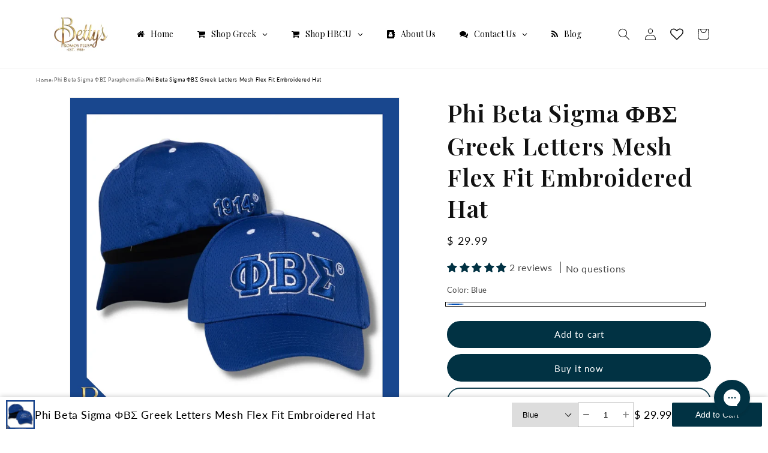

--- FILE ---
content_type: text/html; charset=utf-8
request_url: https://bettyspromosplus.com/products/phi-beta-sigma-mesh-flex-fit-embroidered-greek-letters-hat-cap
body_size: 84181
content:
<!doctype html>
<html class="js" lang="en">
  <head>
    <meta charset="utf-8">
    <meta http-equiv="X-UA-Compatible" content="IE=edge">
    <meta name="viewport" content="width=device-width,initial-scale=1">
    <meta name="theme-color" content="">
    <link rel="canonical" href="https://bettyspromosplus.com/products/phi-beta-sigma-mesh-flex-fit-embroidered-greek-letters-hat-cap"><link rel="icon" type="image/png" href="//bettyspromosplus.com/cdn/shop/files/Betty_s_Promos_Plus_Favicon.webp?crop=center&height=32&v=1766001635&width=32"><link rel="preconnect" href="https://fonts.shopifycdn.com" crossorigin><title>
      Phi Beta Sigma ΦΒΣ Greek Letters Mesh Flex Fit Embroidered Hat
 &ndash; Betty&#39;s Promos Plus, LLC</title>

    
      <meta name="description" content="Phi Beta Sigma Mesh Cap Details Experience unmatched style and comfort with our Phi Beta Sigma ΦΒΣ Greek Letters Mesh Flex Fit Embroidered Hat. Crafted for the modern Sigma man, this hat combines functionality with distinguished flair. The 3D embroidery prominently displays the ΦΒΣ letters on the front, showcasing your">
    

    

<meta property="og:site_name" content="Betty&#39;s Promos Plus, LLC">
<meta property="og:url" content="https://bettyspromosplus.com/products/phi-beta-sigma-mesh-flex-fit-embroidered-greek-letters-hat-cap">
<meta property="og:title" content="Phi Beta Sigma ΦΒΣ Greek Letters Mesh Flex Fit Embroidered Hat">
<meta property="og:type" content="product">
<meta property="og:description" content="Phi Beta Sigma Mesh Cap Details Experience unmatched style and comfort with our Phi Beta Sigma ΦΒΣ Greek Letters Mesh Flex Fit Embroidered Hat. Crafted for the modern Sigma man, this hat combines functionality with distinguished flair. The 3D embroidery prominently displays the ΦΒΣ letters on the front, showcasing your"><meta property="og:image" content="http://bettyspromosplus.com/cdn/shop/files/phi-beta-sigma-phbs-greek-letters-mesh-flex-fit-embroidered-hat-blue-phi-beta-sigma-paraphernalia-phi-beta-sigma-hats-bettys-promos-plus.webp?v=1765356567">
  <meta property="og:image:secure_url" content="https://bettyspromosplus.com/cdn/shop/files/phi-beta-sigma-phbs-greek-letters-mesh-flex-fit-embroidered-hat-blue-phi-beta-sigma-paraphernalia-phi-beta-sigma-hats-bettys-promos-plus.webp?v=1765356567">
  <meta property="og:image:width" content="1080">
  <meta property="og:image:height" content="1080"><meta property="og:price:amount" content="29.99">
  <meta property="og:price:currency" content="USD"><meta name="twitter:card" content="summary_large_image">
<meta name="twitter:title" content="Phi Beta Sigma ΦΒΣ Greek Letters Mesh Flex Fit Embroidered Hat">
<meta name="twitter:description" content="Phi Beta Sigma Mesh Cap Details Experience unmatched style and comfort with our Phi Beta Sigma ΦΒΣ Greek Letters Mesh Flex Fit Embroidered Hat. Crafted for the modern Sigma man, this hat combines functionality with distinguished flair. The 3D embroidery prominently displays the ΦΒΣ letters on the front, showcasing your">


    <script src="//bettyspromosplus.com/cdn/shop/t/45/assets/constants.js?v=132983761750457495441760939591" defer="defer"></script>
    <script src="//bettyspromosplus.com/cdn/shop/t/45/assets/pubsub.js?v=25310214064522200911760939592" defer="defer"></script>
    <script src="//bettyspromosplus.com/cdn/shop/t/45/assets/global.js?v=7301445359237545521760939591" defer="defer"></script>
    <script src="//bettyspromosplus.com/cdn/shop/t/45/assets/details-disclosure.js?v=13653116266235556501760939591" defer="defer"></script>
    <script src="//bettyspromosplus.com/cdn/shop/t/45/assets/details-modal.js?v=25581673532751508451760939591" defer="defer"></script>
    <script src="//bettyspromosplus.com/cdn/shop/t/45/assets/search-form.js?v=133129549252120666541760939592" defer="defer"></script><script src="//bettyspromosplus.com/cdn/shop/t/45/assets/animations.js?v=88693664871331136111760939591" defer="defer"></script><script>window.performance && window.performance.mark && window.performance.mark('shopify.content_for_header.start');</script><meta name="google-site-verification" content="z-JYBuORya-dHkAjyhSffbBSdk2Uu7CJ_OkocjnDBRw">
<meta id="shopify-digital-wallet" name="shopify-digital-wallet" content="/3268653/digital_wallets/dialog">
<meta name="shopify-checkout-api-token" content="bf9b219522f3bf885363e35897621ecb">
<meta id="in-context-paypal-metadata" data-shop-id="3268653" data-venmo-supported="true" data-environment="production" data-locale="en_US" data-paypal-v4="true" data-currency="USD">
<link rel="alternate" type="application/json+oembed" href="https://bettyspromosplus.com/products/phi-beta-sigma-mesh-flex-fit-embroidered-greek-letters-hat-cap.oembed">
<script async="async" src="/checkouts/internal/preloads.js?locale=en-US"></script>
<link rel="preconnect" href="https://shop.app" crossorigin="anonymous">
<script async="async" src="https://shop.app/checkouts/internal/preloads.js?locale=en-US&shop_id=3268653" crossorigin="anonymous"></script>
<script id="apple-pay-shop-capabilities" type="application/json">{"shopId":3268653,"countryCode":"US","currencyCode":"USD","merchantCapabilities":["supports3DS"],"merchantId":"gid:\/\/shopify\/Shop\/3268653","merchantName":"Betty's Promos Plus, LLC","requiredBillingContactFields":["postalAddress","email","phone"],"requiredShippingContactFields":["postalAddress","email","phone"],"shippingType":"shipping","supportedNetworks":["visa","masterCard","amex","discover","elo","jcb"],"total":{"type":"pending","label":"Betty's Promos Plus, LLC","amount":"1.00"},"shopifyPaymentsEnabled":true,"supportsSubscriptions":true}</script>
<script id="shopify-features" type="application/json">{"accessToken":"bf9b219522f3bf885363e35897621ecb","betas":["rich-media-storefront-analytics"],"domain":"bettyspromosplus.com","predictiveSearch":true,"shopId":3268653,"locale":"en"}</script>
<script>var Shopify = Shopify || {};
Shopify.shop = "bettys-promos-plus.myshopify.com";
Shopify.locale = "en";
Shopify.currency = {"active":"USD","rate":"1.0"};
Shopify.country = "US";
Shopify.theme = {"name":"Dawn Customized","id":154879885528,"schema_name":"Dawn","schema_version":"15.4.1","theme_store_id":887,"role":"main"};
Shopify.theme.handle = "null";
Shopify.theme.style = {"id":null,"handle":null};
Shopify.cdnHost = "bettyspromosplus.com/cdn";
Shopify.routes = Shopify.routes || {};
Shopify.routes.root = "/";</script>
<script type="module">!function(o){(o.Shopify=o.Shopify||{}).modules=!0}(window);</script>
<script>!function(o){function n(){var o=[];function n(){o.push(Array.prototype.slice.apply(arguments))}return n.q=o,n}var t=o.Shopify=o.Shopify||{};t.loadFeatures=n(),t.autoloadFeatures=n()}(window);</script>
<script>
  window.ShopifyPay = window.ShopifyPay || {};
  window.ShopifyPay.apiHost = "shop.app\/pay";
  window.ShopifyPay.redirectState = null;
</script>
<script id="shop-js-analytics" type="application/json">{"pageType":"product"}</script>
<script defer="defer" async type="module" src="//bettyspromosplus.com/cdn/shopifycloud/shop-js/modules/v2/client.init-shop-cart-sync_BdyHc3Nr.en.esm.js"></script>
<script defer="defer" async type="module" src="//bettyspromosplus.com/cdn/shopifycloud/shop-js/modules/v2/chunk.common_Daul8nwZ.esm.js"></script>
<script type="module">
  await import("//bettyspromosplus.com/cdn/shopifycloud/shop-js/modules/v2/client.init-shop-cart-sync_BdyHc3Nr.en.esm.js");
await import("//bettyspromosplus.com/cdn/shopifycloud/shop-js/modules/v2/chunk.common_Daul8nwZ.esm.js");

  window.Shopify.SignInWithShop?.initShopCartSync?.({"fedCMEnabled":true,"windoidEnabled":true});

</script>
<script>
  window.Shopify = window.Shopify || {};
  if (!window.Shopify.featureAssets) window.Shopify.featureAssets = {};
  window.Shopify.featureAssets['shop-js'] = {"shop-cart-sync":["modules/v2/client.shop-cart-sync_QYOiDySF.en.esm.js","modules/v2/chunk.common_Daul8nwZ.esm.js"],"init-fed-cm":["modules/v2/client.init-fed-cm_DchLp9rc.en.esm.js","modules/v2/chunk.common_Daul8nwZ.esm.js"],"shop-button":["modules/v2/client.shop-button_OV7bAJc5.en.esm.js","modules/v2/chunk.common_Daul8nwZ.esm.js"],"init-windoid":["modules/v2/client.init-windoid_DwxFKQ8e.en.esm.js","modules/v2/chunk.common_Daul8nwZ.esm.js"],"shop-cash-offers":["modules/v2/client.shop-cash-offers_DWtL6Bq3.en.esm.js","modules/v2/chunk.common_Daul8nwZ.esm.js","modules/v2/chunk.modal_CQq8HTM6.esm.js"],"shop-toast-manager":["modules/v2/client.shop-toast-manager_CX9r1SjA.en.esm.js","modules/v2/chunk.common_Daul8nwZ.esm.js"],"init-shop-email-lookup-coordinator":["modules/v2/client.init-shop-email-lookup-coordinator_UhKnw74l.en.esm.js","modules/v2/chunk.common_Daul8nwZ.esm.js"],"pay-button":["modules/v2/client.pay-button_DzxNnLDY.en.esm.js","modules/v2/chunk.common_Daul8nwZ.esm.js"],"avatar":["modules/v2/client.avatar_BTnouDA3.en.esm.js"],"init-shop-cart-sync":["modules/v2/client.init-shop-cart-sync_BdyHc3Nr.en.esm.js","modules/v2/chunk.common_Daul8nwZ.esm.js"],"shop-login-button":["modules/v2/client.shop-login-button_D8B466_1.en.esm.js","modules/v2/chunk.common_Daul8nwZ.esm.js","modules/v2/chunk.modal_CQq8HTM6.esm.js"],"init-customer-accounts-sign-up":["modules/v2/client.init-customer-accounts-sign-up_C8fpPm4i.en.esm.js","modules/v2/client.shop-login-button_D8B466_1.en.esm.js","modules/v2/chunk.common_Daul8nwZ.esm.js","modules/v2/chunk.modal_CQq8HTM6.esm.js"],"init-shop-for-new-customer-accounts":["modules/v2/client.init-shop-for-new-customer-accounts_CVTO0Ztu.en.esm.js","modules/v2/client.shop-login-button_D8B466_1.en.esm.js","modules/v2/chunk.common_Daul8nwZ.esm.js","modules/v2/chunk.modal_CQq8HTM6.esm.js"],"init-customer-accounts":["modules/v2/client.init-customer-accounts_dRgKMfrE.en.esm.js","modules/v2/client.shop-login-button_D8B466_1.en.esm.js","modules/v2/chunk.common_Daul8nwZ.esm.js","modules/v2/chunk.modal_CQq8HTM6.esm.js"],"shop-follow-button":["modules/v2/client.shop-follow-button_CkZpjEct.en.esm.js","modules/v2/chunk.common_Daul8nwZ.esm.js","modules/v2/chunk.modal_CQq8HTM6.esm.js"],"lead-capture":["modules/v2/client.lead-capture_BntHBhfp.en.esm.js","modules/v2/chunk.common_Daul8nwZ.esm.js","modules/v2/chunk.modal_CQq8HTM6.esm.js"],"checkout-modal":["modules/v2/client.checkout-modal_CfxcYbTm.en.esm.js","modules/v2/chunk.common_Daul8nwZ.esm.js","modules/v2/chunk.modal_CQq8HTM6.esm.js"],"shop-login":["modules/v2/client.shop-login_Da4GZ2H6.en.esm.js","modules/v2/chunk.common_Daul8nwZ.esm.js","modules/v2/chunk.modal_CQq8HTM6.esm.js"],"payment-terms":["modules/v2/client.payment-terms_MV4M3zvL.en.esm.js","modules/v2/chunk.common_Daul8nwZ.esm.js","modules/v2/chunk.modal_CQq8HTM6.esm.js"]};
</script>
<script>(function() {
  var isLoaded = false;
  function asyncLoad() {
    if (isLoaded) return;
    isLoaded = true;
    var urls = ["https:\/\/wishlisthero-assets.revampco.com\/store-front\/bundle2.js?shop=bettys-promos-plus.myshopify.com","https:\/\/str.rise-ai.com\/?shop=bettys-promos-plus.myshopify.com","https:\/\/strn.rise-ai.com\/?shop=bettys-promos-plus.myshopify.com","https:\/\/config.gorgias.chat\/bundle-loader\/01GYCC22EBAJQ215J15S3AWNEZ?source=shopify1click\u0026shop=bettys-promos-plus.myshopify.com","https:\/\/wishlisthero-assets.revampco.com\/store-front\/bundle2.js?shop=bettys-promos-plus.myshopify.com","https:\/\/wishlisthero-assets.revampco.com\/store-front\/bundle2.js?shop=bettys-promos-plus.myshopify.com","https:\/\/shopify-extension.getredo.com\/main.js?widget_id=haegokohbr41zd8\u0026shop=bettys-promos-plus.myshopify.com","https:\/\/main-app-production.upsellserverapi.com\/build\/external\/services\/session\/index.js?shop=bettys-promos-plus.myshopify.com","https:\/\/cdn.jsdelivr.net\/gh\/zahidsattarahmed\/storeview@latest\/newtrackingscript.js?shop=bettys-promos-plus.myshopify.com","https:\/\/wishlisthero-assets.revampco.com\/store-front\/bundle2.js?shop=bettys-promos-plus.myshopify.com","https:\/\/wishlisthero-assets.revampco.com\/store-front\/bundle2.js?shop=bettys-promos-plus.myshopify.com","https:\/\/searchanise-ef84.kxcdn.com\/widgets\/shopify\/init.js?a=5N1k8z1M7K\u0026shop=bettys-promos-plus.myshopify.com","https:\/\/cdn.9gtb.com\/loader.js?g_cvt_id=afb610d5-2a6e-452e-89ce-b1345ed17817\u0026shop=bettys-promos-plus.myshopify.com","https:\/\/cdn.rebuyengine.com\/onsite\/js\/rebuy.js?shop=bettys-promos-plus.myshopify.com"];
    for (var i = 0; i < urls.length; i++) {
      var s = document.createElement('script');
      s.type = 'text/javascript';
      s.async = true;
      s.src = urls[i];
      var x = document.getElementsByTagName('script')[0];
      x.parentNode.insertBefore(s, x);
    }
  };
  if(window.attachEvent) {
    window.attachEvent('onload', asyncLoad);
  } else {
    window.addEventListener('load', asyncLoad, false);
  }
})();</script>
<script id="__st">var __st={"a":3268653,"offset":-18000,"reqid":"f1a418cb-308c-4478-8cfd-f3e25abaef30-1769019227","pageurl":"bettyspromosplus.com\/products\/phi-beta-sigma-mesh-flex-fit-embroidered-greek-letters-hat-cap","u":"aabebd8fc55f","p":"product","rtyp":"product","rid":1392372154417};</script>
<script>window.ShopifyPaypalV4VisibilityTracking = true;</script>
<script id="captcha-bootstrap">!function(){'use strict';const t='contact',e='account',n='new_comment',o=[[t,t],['blogs',n],['comments',n],[t,'customer']],c=[[e,'customer_login'],[e,'guest_login'],[e,'recover_customer_password'],[e,'create_customer']],r=t=>t.map((([t,e])=>`form[action*='/${t}']:not([data-nocaptcha='true']) input[name='form_type'][value='${e}']`)).join(','),a=t=>()=>t?[...document.querySelectorAll(t)].map((t=>t.form)):[];function s(){const t=[...o],e=r(t);return a(e)}const i='password',u='form_key',d=['recaptcha-v3-token','g-recaptcha-response','h-captcha-response',i],f=()=>{try{return window.sessionStorage}catch{return}},m='__shopify_v',_=t=>t.elements[u];function p(t,e,n=!1){try{const o=window.sessionStorage,c=JSON.parse(o.getItem(e)),{data:r}=function(t){const{data:e,action:n}=t;return t[m]||n?{data:e,action:n}:{data:t,action:n}}(c);for(const[e,n]of Object.entries(r))t.elements[e]&&(t.elements[e].value=n);n&&o.removeItem(e)}catch(o){console.error('form repopulation failed',{error:o})}}const l='form_type',E='cptcha';function T(t){t.dataset[E]=!0}const w=window,h=w.document,L='Shopify',v='ce_forms',y='captcha';let A=!1;((t,e)=>{const n=(g='f06e6c50-85a8-45c8-87d0-21a2b65856fe',I='https://cdn.shopify.com/shopifycloud/storefront-forms-hcaptcha/ce_storefront_forms_captcha_hcaptcha.v1.5.2.iife.js',D={infoText:'Protected by hCaptcha',privacyText:'Privacy',termsText:'Terms'},(t,e,n)=>{const o=w[L][v],c=o.bindForm;if(c)return c(t,g,e,D).then(n);var r;o.q.push([[t,g,e,D],n]),r=I,A||(h.body.append(Object.assign(h.createElement('script'),{id:'captcha-provider',async:!0,src:r})),A=!0)});var g,I,D;w[L]=w[L]||{},w[L][v]=w[L][v]||{},w[L][v].q=[],w[L][y]=w[L][y]||{},w[L][y].protect=function(t,e){n(t,void 0,e),T(t)},Object.freeze(w[L][y]),function(t,e,n,w,h,L){const[v,y,A,g]=function(t,e,n){const i=e?o:[],u=t?c:[],d=[...i,...u],f=r(d),m=r(i),_=r(d.filter((([t,e])=>n.includes(e))));return[a(f),a(m),a(_),s()]}(w,h,L),I=t=>{const e=t.target;return e instanceof HTMLFormElement?e:e&&e.form},D=t=>v().includes(t);t.addEventListener('submit',(t=>{const e=I(t);if(!e)return;const n=D(e)&&!e.dataset.hcaptchaBound&&!e.dataset.recaptchaBound,o=_(e),c=g().includes(e)&&(!o||!o.value);(n||c)&&t.preventDefault(),c&&!n&&(function(t){try{if(!f())return;!function(t){const e=f();if(!e)return;const n=_(t);if(!n)return;const o=n.value;o&&e.removeItem(o)}(t);const e=Array.from(Array(32),(()=>Math.random().toString(36)[2])).join('');!function(t,e){_(t)||t.append(Object.assign(document.createElement('input'),{type:'hidden',name:u})),t.elements[u].value=e}(t,e),function(t,e){const n=f();if(!n)return;const o=[...t.querySelectorAll(`input[type='${i}']`)].map((({name:t})=>t)),c=[...d,...o],r={};for(const[a,s]of new FormData(t).entries())c.includes(a)||(r[a]=s);n.setItem(e,JSON.stringify({[m]:1,action:t.action,data:r}))}(t,e)}catch(e){console.error('failed to persist form',e)}}(e),e.submit())}));const S=(t,e)=>{t&&!t.dataset[E]&&(n(t,e.some((e=>e===t))),T(t))};for(const o of['focusin','change'])t.addEventListener(o,(t=>{const e=I(t);D(e)&&S(e,y())}));const B=e.get('form_key'),M=e.get(l),P=B&&M;t.addEventListener('DOMContentLoaded',(()=>{const t=y();if(P)for(const e of t)e.elements[l].value===M&&p(e,B);[...new Set([...A(),...v().filter((t=>'true'===t.dataset.shopifyCaptcha))])].forEach((e=>S(e,t)))}))}(h,new URLSearchParams(w.location.search),n,t,e,['guest_login'])})(!0,!1)}();</script>
<script integrity="sha256-4kQ18oKyAcykRKYeNunJcIwy7WH5gtpwJnB7kiuLZ1E=" data-source-attribution="shopify.loadfeatures" defer="defer" src="//bettyspromosplus.com/cdn/shopifycloud/storefront/assets/storefront/load_feature-a0a9edcb.js" crossorigin="anonymous"></script>
<script crossorigin="anonymous" defer="defer" src="//bettyspromosplus.com/cdn/shopifycloud/storefront/assets/shopify_pay/storefront-65b4c6d7.js?v=20250812"></script>
<script data-source-attribution="shopify.dynamic_checkout.dynamic.init">var Shopify=Shopify||{};Shopify.PaymentButton=Shopify.PaymentButton||{isStorefrontPortableWallets:!0,init:function(){window.Shopify.PaymentButton.init=function(){};var t=document.createElement("script");t.src="https://bettyspromosplus.com/cdn/shopifycloud/portable-wallets/latest/portable-wallets.en.js",t.type="module",document.head.appendChild(t)}};
</script>
<script data-source-attribution="shopify.dynamic_checkout.buyer_consent">
  function portableWalletsHideBuyerConsent(e){var t=document.getElementById("shopify-buyer-consent"),n=document.getElementById("shopify-subscription-policy-button");t&&n&&(t.classList.add("hidden"),t.setAttribute("aria-hidden","true"),n.removeEventListener("click",e))}function portableWalletsShowBuyerConsent(e){var t=document.getElementById("shopify-buyer-consent"),n=document.getElementById("shopify-subscription-policy-button");t&&n&&(t.classList.remove("hidden"),t.removeAttribute("aria-hidden"),n.addEventListener("click",e))}window.Shopify?.PaymentButton&&(window.Shopify.PaymentButton.hideBuyerConsent=portableWalletsHideBuyerConsent,window.Shopify.PaymentButton.showBuyerConsent=portableWalletsShowBuyerConsent);
</script>
<script>
  function portableWalletsCleanup(e){e&&e.src&&console.error("Failed to load portable wallets script "+e.src);var t=document.querySelectorAll("shopify-accelerated-checkout .shopify-payment-button__skeleton, shopify-accelerated-checkout-cart .wallet-cart-button__skeleton"),e=document.getElementById("shopify-buyer-consent");for(let e=0;e<t.length;e++)t[e].remove();e&&e.remove()}function portableWalletsNotLoadedAsModule(e){e instanceof ErrorEvent&&"string"==typeof e.message&&e.message.includes("import.meta")&&"string"==typeof e.filename&&e.filename.includes("portable-wallets")&&(window.removeEventListener("error",portableWalletsNotLoadedAsModule),window.Shopify.PaymentButton.failedToLoad=e,"loading"===document.readyState?document.addEventListener("DOMContentLoaded",window.Shopify.PaymentButton.init):window.Shopify.PaymentButton.init())}window.addEventListener("error",portableWalletsNotLoadedAsModule);
</script>

<script type="module" src="https://bettyspromosplus.com/cdn/shopifycloud/portable-wallets/latest/portable-wallets.en.js" onError="portableWalletsCleanup(this)" crossorigin="anonymous"></script>
<script nomodule>
  document.addEventListener("DOMContentLoaded", portableWalletsCleanup);
</script>

<link id="shopify-accelerated-checkout-styles" rel="stylesheet" media="screen" href="https://bettyspromosplus.com/cdn/shopifycloud/portable-wallets/latest/accelerated-checkout-backwards-compat.css" crossorigin="anonymous">
<style id="shopify-accelerated-checkout-cart">
        #shopify-buyer-consent {
  margin-top: 1em;
  display: inline-block;
  width: 100%;
}

#shopify-buyer-consent.hidden {
  display: none;
}

#shopify-subscription-policy-button {
  background: none;
  border: none;
  padding: 0;
  text-decoration: underline;
  font-size: inherit;
  cursor: pointer;
}

#shopify-subscription-policy-button::before {
  box-shadow: none;
}

      </style>
<script id="sections-script" data-sections="header" defer="defer" src="//bettyspromosplus.com/cdn/shop/t/45/compiled_assets/scripts.js?v=82579"></script>
<script>window.performance && window.performance.mark && window.performance.mark('shopify.content_for_header.end');</script>


    <style data-shopify>
      @font-face {
  font-family: Lato;
  font-weight: 400;
  font-style: normal;
  font-display: swap;
  src: url("//bettyspromosplus.com/cdn/fonts/lato/lato_n4.c3b93d431f0091c8be23185e15c9d1fee1e971c5.woff2") format("woff2"),
       url("//bettyspromosplus.com/cdn/fonts/lato/lato_n4.d5c00c781efb195594fd2fd4ad04f7882949e327.woff") format("woff");
}

      @font-face {
  font-family: Lato;
  font-weight: 700;
  font-style: normal;
  font-display: swap;
  src: url("//bettyspromosplus.com/cdn/fonts/lato/lato_n7.900f219bc7337bc57a7a2151983f0a4a4d9d5dcf.woff2") format("woff2"),
       url("//bettyspromosplus.com/cdn/fonts/lato/lato_n7.a55c60751adcc35be7c4f8a0313f9698598612ee.woff") format("woff");
}

      @font-face {
  font-family: Lato;
  font-weight: 400;
  font-style: italic;
  font-display: swap;
  src: url("//bettyspromosplus.com/cdn/fonts/lato/lato_i4.09c847adc47c2fefc3368f2e241a3712168bc4b6.woff2") format("woff2"),
       url("//bettyspromosplus.com/cdn/fonts/lato/lato_i4.3c7d9eb6c1b0a2bf62d892c3ee4582b016d0f30c.woff") format("woff");
}

      @font-face {
  font-family: Lato;
  font-weight: 700;
  font-style: italic;
  font-display: swap;
  src: url("//bettyspromosplus.com/cdn/fonts/lato/lato_i7.16ba75868b37083a879b8dd9f2be44e067dfbf92.woff2") format("woff2"),
       url("//bettyspromosplus.com/cdn/fonts/lato/lato_i7.4c07c2b3b7e64ab516aa2f2081d2bb0366b9dce8.woff") format("woff");
}

      @font-face {
  font-family: "Playfair Display";
  font-weight: 600;
  font-style: normal;
  font-display: swap;
  src: url("//bettyspromosplus.com/cdn/fonts/playfair_display/playfairdisplay_n6.41e9dda2e7301ca861c0ec25a53c1bdf16b6624d.woff2") format("woff2"),
       url("//bettyspromosplus.com/cdn/fonts/playfair_display/playfairdisplay_n6.3fecbbfefcd2c3e39326078af5db97c0302e18b5.woff") format("woff");
}


      
        :root,
        .color-scheme-1 {
          --color-background: 255,255,255;
        
          --gradient-background: #ffffff;
        

        

        --color-foreground: 18,18,18;
        --color-background-contrast: 191,191,191;
        --color-shadow: 18,18,18;
        --color-button: 1,50,67;
        --color-button-text: 255,255,255;
        --color-secondary-button: 255,255,255;
        --color-secondary-button-text: 18,18,18;
        --color-link: 18,18,18;
        --color-badge-foreground: 18,18,18;
        --color-badge-background: 255,255,255;
        --color-badge-border: 18,18,18;
        --payment-terms-background-color: rgb(255 255 255);
      }
      
        
        .color-scheme-2 {
          --color-background: 243,243,243;
        
          --gradient-background: #f3f3f3;
        

        

        --color-foreground: 18,18,18;
        --color-background-contrast: 179,179,179;
        --color-shadow: 18,18,18;
        --color-button: 18,18,18;
        --color-button-text: 243,243,243;
        --color-secondary-button: 243,243,243;
        --color-secondary-button-text: 18,18,18;
        --color-link: 18,18,18;
        --color-badge-foreground: 18,18,18;
        --color-badge-background: 243,243,243;
        --color-badge-border: 18,18,18;
        --payment-terms-background-color: rgb(243 243 243);
      }
      
        
        .color-scheme-3 {
          --color-background: 36,40,51;
        
          --gradient-background: #242833;
        

        

        --color-foreground: 255,255,255;
        --color-background-contrast: 47,52,66;
        --color-shadow: 18,18,18;
        --color-button: 255,255,255;
        --color-button-text: 0,0,0;
        --color-secondary-button: 36,40,51;
        --color-secondary-button-text: 255,255,255;
        --color-link: 255,255,255;
        --color-badge-foreground: 255,255,255;
        --color-badge-background: 36,40,51;
        --color-badge-border: 255,255,255;
        --payment-terms-background-color: rgb(36 40 51);
      }
      
        
        .color-scheme-4 {
          --color-background: 18,18,18;
        
          --gradient-background: #121212;
        

        

        --color-foreground: 255,255,255;
        --color-background-contrast: 146,146,146;
        --color-shadow: 18,18,18;
        --color-button: 255,255,255;
        --color-button-text: 18,18,18;
        --color-secondary-button: 18,18,18;
        --color-secondary-button-text: 255,255,255;
        --color-link: 255,255,255;
        --color-badge-foreground: 255,255,255;
        --color-badge-background: 18,18,18;
        --color-badge-border: 255,255,255;
        --payment-terms-background-color: rgb(18 18 18);
      }
      
        
        .color-scheme-5 {
          --color-background: 1,50,67;
        
          --gradient-background: #013243;
        

        

        --color-foreground: 255,255,255;
        --color-background-contrast: 1,69,92;
        --color-shadow: 18,18,18;
        --color-button: 255,255,255;
        --color-button-text: 51,79,180;
        --color-secondary-button: 1,50,67;
        --color-secondary-button-text: 255,255,255;
        --color-link: 255,255,255;
        --color-badge-foreground: 255,255,255;
        --color-badge-background: 1,50,67;
        --color-badge-border: 255,255,255;
        --payment-terms-background-color: rgb(1 50 67);
      }
      

      body, .color-scheme-1, .color-scheme-2, .color-scheme-3, .color-scheme-4, .color-scheme-5 {
        color: rgba(var(--color-foreground), 0.75);
        background-color: rgb(var(--color-background));
      }

      :root {
        --font-body-family: Lato, sans-serif;
        --font-body-style: normal;
        --font-body-weight: 400;
        --font-body-weight-bold: 700;

        --font-heading-family: "Playfair Display", serif;
        --font-heading-style: normal;
        --font-heading-weight: 600;

        --font-body-scale: 1.0;
        --font-heading-scale: 1.0;

        --media-padding: px;
        --media-border-opacity: 0.05;
        --media-border-width: 1px;
        --media-radius: 0px;
        --media-shadow-opacity: 0.0;
        --media-shadow-horizontal-offset: 0px;
        --media-shadow-vertical-offset: 4px;
        --media-shadow-blur-radius: 5px;
        --media-shadow-visible: 0;

        --page-width: 120rem;
        --page-width-margin: 0rem;

        --product-card-image-padding: 0.0rem;
        --product-card-corner-radius: 0.0rem;
        --product-card-text-alignment: left;
        --product-card-border-width: 0.0rem;
        --product-card-border-opacity: 0.1;
        --product-card-shadow-opacity: 0.0;
        --product-card-shadow-visible: 0;
        --product-card-shadow-horizontal-offset: 0.0rem;
        --product-card-shadow-vertical-offset: 0.4rem;
        --product-card-shadow-blur-radius: 0.5rem;

        --collection-card-image-padding: 0.0rem;
        --collection-card-corner-radius: 0.0rem;
        --collection-card-text-alignment: left;
        --collection-card-border-width: 0.0rem;
        --collection-card-border-opacity: 0.1;
        --collection-card-shadow-opacity: 0.0;
        --collection-card-shadow-visible: 0;
        --collection-card-shadow-horizontal-offset: 0.0rem;
        --collection-card-shadow-vertical-offset: 0.4rem;
        --collection-card-shadow-blur-radius: 0.5rem;

        --blog-card-image-padding: 0.0rem;
        --blog-card-corner-radius: 0.0rem;
        --blog-card-text-alignment: left;
        --blog-card-border-width: 0.0rem;
        --blog-card-border-opacity: 0.1;
        --blog-card-shadow-opacity: 0.0;
        --blog-card-shadow-visible: 0;
        --blog-card-shadow-horizontal-offset: 0.0rem;
        --blog-card-shadow-vertical-offset: 0.4rem;
        --blog-card-shadow-blur-radius: 0.5rem;

        --badge-corner-radius: 4.0rem;

        --popup-border-width: 1px;
        --popup-border-opacity: 0.1;
        --popup-corner-radius: 0px;
        --popup-shadow-opacity: 0.05;
        --popup-shadow-horizontal-offset: 0px;
        --popup-shadow-vertical-offset: 4px;
        --popup-shadow-blur-radius: 5px;

        --drawer-border-width: 1px;
        --drawer-border-opacity: 0.1;
        --drawer-shadow-opacity: 0.0;
        --drawer-shadow-horizontal-offset: 0px;
        --drawer-shadow-vertical-offset: 4px;
        --drawer-shadow-blur-radius: 5px;

        --spacing-sections-desktop: 0px;
        --spacing-sections-mobile: 0px;

        --grid-desktop-vertical-spacing: 8px;
        --grid-desktop-horizontal-spacing: 8px;
        --grid-mobile-vertical-spacing: 4px;
        --grid-mobile-horizontal-spacing: 4px;

        --text-boxes-border-opacity: 0.1;
        --text-boxes-border-width: 0px;
        --text-boxes-radius: 0px;
        --text-boxes-shadow-opacity: 0.0;
        --text-boxes-shadow-visible: 0;
        --text-boxes-shadow-horizontal-offset: 0px;
        --text-boxes-shadow-vertical-offset: 4px;
        --text-boxes-shadow-blur-radius: 5px;

        --buttons-radius: 40px;
        --buttons-radius-outset: 40px;
        --buttons-border-width: 0px;
        --buttons-border-opacity: 0.0;
        --buttons-shadow-opacity: 0.0;
        --buttons-shadow-visible: 0;
        --buttons-shadow-horizontal-offset: 0px;
        --buttons-shadow-vertical-offset: 4px;
        --buttons-shadow-blur-radius: 5px;
        --buttons-border-offset: 0.3px;

        --inputs-radius: 0px;
        --inputs-border-width: 1px;
        --inputs-border-opacity: 0.55;
        --inputs-shadow-opacity: 0.0;
        --inputs-shadow-horizontal-offset: 0px;
        --inputs-margin-offset: 0px;
        --inputs-shadow-vertical-offset: 4px;
        --inputs-shadow-blur-radius: 5px;
        --inputs-radius-outset: 0px;

        --variant-pills-radius: 40px;
        --variant-pills-border-width: 1px;
        --variant-pills-border-opacity: 0.55;
        --variant-pills-shadow-opacity: 0.0;
        --variant-pills-shadow-horizontal-offset: 0px;
        --variant-pills-shadow-vertical-offset: 4px;
        --variant-pills-shadow-blur-radius: 5px;
      }

      *,
      *::before,
      *::after {
        box-sizing: inherit;
      }

      html {
        box-sizing: border-box;
        font-size: calc(var(--font-body-scale) * 62.5%);
        height: 100%;
      }

      body {
        display: grid;
        grid-template-rows: auto auto 1fr auto;
        grid-template-columns: 100%;
        min-height: 100%;
        margin: 0;
        font-size: 1.5rem;
        letter-spacing: 0.06rem;
        line-height: calc(1 + 0.8 / var(--font-body-scale));
        font-family: var(--font-body-family);
        font-style: var(--font-body-style);
        font-weight: var(--font-body-weight);
      }

      @media screen and (min-width: 750px) {
        body {
          font-size: 1.6rem;
        }
      }
    </style>

    <link href="//bettyspromosplus.com/cdn/shop/t/45/assets/base.css?v=111370537023626916521766420074" rel="stylesheet" type="text/css" media="all" />
    <link href="//bettyspromosplus.com/cdn/shop/t/45/assets/bpp_dynamic-atc-button.css?v=173604729603741667391766295510" rel="stylesheet" type="text/css" media="all" /> 
    <link href="//bettyspromosplus.com/cdn/shop/t/45/assets/bpp_dynamic-judge-me-stars.css?v=124514865113590192401766078167" rel="stylesheet" type="text/css" media="all" /> 
    <link href="//bettyspromosplus.com/cdn/shop/t/45/assets/bpp_dynamic-svg-icons.css?v=79488832830585662851766094337" rel="stylesheet" type="text/css" media="all" /> 
    <link href="//bettyspromosplus.com/cdn/shop/t/45/assets/bpp_dynamic-wishlist-button.css?v=146792332283867809121766362513" rel="stylesheet" type="text/css" media="all" /> 
    <link href="//bettyspromosplus.com/cdn/shop/t/45/assets/bpp_dynamic-product-icons.css?v=88929237834979275251766459156" rel="stylesheet" type="text/css" media="all" /> 
    <link rel="stylesheet" href="//bettyspromosplus.com/cdn/shop/t/45/assets/component-cart-items.css?v=13033300910818915211760939591" media="print" onload="this.media='all'"><link href="//bettyspromosplus.com/cdn/shop/t/45/assets/component-cart-drawer.css?v=39223250576183958541760939591" rel="stylesheet" type="text/css" media="all" />
      <link href="//bettyspromosplus.com/cdn/shop/t/45/assets/component-cart.css?v=164708765130180853531760939591" rel="stylesheet" type="text/css" media="all" />
      <link href="//bettyspromosplus.com/cdn/shop/t/45/assets/component-totals.css?v=15906652033866631521760939591" rel="stylesheet" type="text/css" media="all" />
      <link href="//bettyspromosplus.com/cdn/shop/t/45/assets/component-price.css?v=47596247576480123001760939591" rel="stylesheet" type="text/css" media="all" />
      <link href="//bettyspromosplus.com/cdn/shop/t/45/assets/component-discounts.css?v=152760482443307489271760939591" rel="stylesheet" type="text/css" media="all" />

      <link rel="preload" as="font" href="//bettyspromosplus.com/cdn/fonts/lato/lato_n4.c3b93d431f0091c8be23185e15c9d1fee1e971c5.woff2" type="font/woff2" crossorigin>
      

      <link rel="preload" as="font" href="//bettyspromosplus.com/cdn/fonts/playfair_display/playfairdisplay_n6.41e9dda2e7301ca861c0ec25a53c1bdf16b6624d.woff2" type="font/woff2" crossorigin>
      
<link
        rel="stylesheet"
        href="//bettyspromosplus.com/cdn/shop/t/45/assets/component-predictive-search.css?v=118923337488134913561760939591"
        media="print"
        onload="this.media='all'"
      ><script>
      if (Shopify.designMode) {
        document.documentElement.classList.add('shopify-design-mode');
      }
    </script>
  

<!-- BEGIN app block: shopify://apps/redo/blocks/redo_app_embed/c613644b-6df4-4d11-b336-43a5c06745a1 --><!-- BEGIN app snippet: env -->

<script>
  if (typeof process === "undefined") {
    process = {};
  }
  process.env ??= {};
  process.env.AMPLITUDE_API_KEY = "b5eacb35b49c693d959231826b35f7ca";
  process.env.IPIFY_API_KEY = "at_S8q5xe1hwi5jKf6CSb4V661KXTKK2";
  process.env.REDO_API_URL = "https://shopify-cdn.getredo.com";
  process.env.REDO_CHAT_WIDGET_URL = "https://chat-widget.getredo.com";
  process.env.REDO_SHOPIFY_SERVER_URL = "https://shopify-server.getredo.com";

  if (typeof redoStorefront === "undefined") {
    redoStorefront = {};
  }
  redoStorefront.env ??= {};
  redoStorefront.env.AMPLITUDE_API_KEY = "b5eacb35b49c693d959231826b35f7ca";
  redoStorefront.env.IPIFY_API_KEY = "at_S8q5xe1hwi5jKf6CSb4V661KXTKK2";
  redoStorefront.env.REDO_API_URL = "https://shopify-cdn.getredo.com";
  redoStorefront.env.REDO_CHAT_WIDGET_URL = "https://chat-widget.getredo.com";
  redoStorefront.env.REDO_SHOPIFY_SERVER_URL = "https://shopify-server.getredo.com";
</script>
<!-- END app snippet -->
<script>
  const parts = navigator.userAgent.split(" ").map(part => btoa(part)).join("").replace(/=/g, "").toLowerCase();
  if (!parts.includes("2hyb21lluxpz2h0ag91c2") && !parts.includes("w90bwzwcg93zxikdiwmjipk")) {
    const script = document.createElement("script");
    script.async = true;
    script.src = "https://cdn.shopify.com/extensions/019be1b8-2aab-7b00-91bf-4975c7c766c1/redo-v1.139087/assets/main.js";
    document.head.appendChild(script);
  }
</script>

<!-- END app block --><!-- BEGIN app block: shopify://apps/gorgias-live-chat-helpdesk/blocks/gorgias/a66db725-7b96-4e3f-916e-6c8e6f87aaaa -->
<script defer data-gorgias-loader-chat src="https://config.gorgias.chat/bundle-loader/shopify/bettys-promos-plus.myshopify.com"></script>


<script defer data-gorgias-loader-convert  src="https://content.9gtb.com/loader.js"></script>


<script defer data-gorgias-loader-mailto-replace  src="https://config.gorgias.help/api/contact-forms/replace-mailto-script.js?shopName=bettys-promos-plus"></script>


<!-- END app block --><!-- BEGIN app block: shopify://apps/klaviyo-email-marketing-sms/blocks/klaviyo-onsite-embed/2632fe16-c075-4321-a88b-50b567f42507 -->












  <script async src="https://static.klaviyo.com/onsite/js/RGGLTT/klaviyo.js?company_id=RGGLTT"></script>
  <script>!function(){if(!window.klaviyo){window._klOnsite=window._klOnsite||[];try{window.klaviyo=new Proxy({},{get:function(n,i){return"push"===i?function(){var n;(n=window._klOnsite).push.apply(n,arguments)}:function(){for(var n=arguments.length,o=new Array(n),w=0;w<n;w++)o[w]=arguments[w];var t="function"==typeof o[o.length-1]?o.pop():void 0,e=new Promise((function(n){window._klOnsite.push([i].concat(o,[function(i){t&&t(i),n(i)}]))}));return e}}})}catch(n){window.klaviyo=window.klaviyo||[],window.klaviyo.push=function(){var n;(n=window._klOnsite).push.apply(n,arguments)}}}}();</script>

  
    <script id="viewed_product">
      if (item == null) {
        var _learnq = _learnq || [];

        var MetafieldReviews = null
        var MetafieldYotpoRating = null
        var MetafieldYotpoCount = null
        var MetafieldLooxRating = null
        var MetafieldLooxCount = null
        var okendoProduct = null
        var okendoProductReviewCount = null
        var okendoProductReviewAverageValue = null
        try {
          // The following fields are used for Customer Hub recently viewed in order to add reviews.
          // This information is not part of __kla_viewed. Instead, it is part of __kla_viewed_reviewed_items
          MetafieldReviews = {"rating":{"scale_min":"1.0","scale_max":"5.0","value":"5.0"},"rating_count":2};
          MetafieldYotpoRating = null
          MetafieldYotpoCount = null
          MetafieldLooxRating = null
          MetafieldLooxCount = null

          okendoProduct = null
          // If the okendo metafield is not legacy, it will error, which then requires the new json formatted data
          if (okendoProduct && 'error' in okendoProduct) {
            okendoProduct = null
          }
          okendoProductReviewCount = okendoProduct ? okendoProduct.reviewCount : null
          okendoProductReviewAverageValue = okendoProduct ? okendoProduct.reviewAverageValue : null
        } catch (error) {
          console.error('Error in Klaviyo onsite reviews tracking:', error);
        }

        var item = {
          Name: "Phi Beta Sigma ΦΒΣ Greek Letters Mesh Flex Fit Embroidered Hat",
          ProductID: 1392372154417,
          Categories: ["All Products - Greek, HBCU, \u0026 Masonic","Newest Greek Paraphernalia","Phi Beta Sigma ΦΒΣ Crossing Gifts for New Members","Phi Beta Sigma ΦΒΣ Headwear \u0026 Footwear","Phi Beta Sigma ΦΒΣ Newest Products","Phi Beta Sigma ΦΒΣ Paraphernalia"],
          ImageURL: "https://bettyspromosplus.com/cdn/shop/files/phi-beta-sigma-phbs-greek-letters-mesh-flex-fit-embroidered-hat-blue-phi-beta-sigma-paraphernalia-phi-beta-sigma-hats-bettys-promos-plus_grande.webp?v=1765356567",
          URL: "https://bettyspromosplus.com/products/phi-beta-sigma-mesh-flex-fit-embroidered-greek-letters-hat-cap",
          Brand: "Betty's Promos Plus",
          Price: "$ 29.99",
          Value: "29.99",
          CompareAtPrice: "$ 0.00"
        };
        _learnq.push(['track', 'Viewed Product', item]);
        _learnq.push(['trackViewedItem', {
          Title: item.Name,
          ItemId: item.ProductID,
          Categories: item.Categories,
          ImageUrl: item.ImageURL,
          Url: item.URL,
          Metadata: {
            Brand: item.Brand,
            Price: item.Price,
            Value: item.Value,
            CompareAtPrice: item.CompareAtPrice
          },
          metafields:{
            reviews: MetafieldReviews,
            yotpo:{
              rating: MetafieldYotpoRating,
              count: MetafieldYotpoCount,
            },
            loox:{
              rating: MetafieldLooxRating,
              count: MetafieldLooxCount,
            },
            okendo: {
              rating: okendoProductReviewAverageValue,
              count: okendoProductReviewCount,
            }
          }
        }]);
      }
    </script>
  




  <script>
    window.klaviyoReviewsProductDesignMode = false
  </script>







<!-- END app block --><!-- BEGIN app block: shopify://apps/judge-me-reviews/blocks/judgeme_core/61ccd3b1-a9f2-4160-9fe9-4fec8413e5d8 --><!-- Start of Judge.me Core -->






<link rel="dns-prefetch" href="https://cdnwidget.judge.me">
<link rel="dns-prefetch" href="https://cdn.judge.me">
<link rel="dns-prefetch" href="https://cdn1.judge.me">
<link rel="dns-prefetch" href="https://api.judge.me">

<script data-cfasync='false' class='jdgm-settings-script'>window.jdgmSettings={"pagination":5,"disable_web_reviews":false,"badge_no_review_text":"No reviews","badge_n_reviews_text":"{{ n }} review/reviews","badge_star_color":"#013243","hide_badge_preview_if_no_reviews":true,"badge_hide_text":false,"enforce_center_preview_badge":false,"widget_title":"Customer Reviews","widget_open_form_text":"Write a review","widget_close_form_text":"Cancel review","widget_refresh_page_text":"Refresh page","widget_summary_text":"Based on {{ number_of_reviews }} review/reviews","widget_no_review_text":"Be the first to write a review","widget_name_field_text":"Display name","widget_verified_name_field_text":"Verified Name (public)","widget_name_placeholder_text":"Display name","widget_required_field_error_text":"This field is required.","widget_email_field_text":"Email address","widget_verified_email_field_text":"Verified Email (private, can not be edited)","widget_email_placeholder_text":"Your email address","widget_email_field_error_text":"Please enter a valid email address.","widget_rating_field_text":"Rating","widget_review_title_field_text":"Review Title","widget_review_title_placeholder_text":"Give your review a title","widget_review_body_field_text":"Review content","widget_review_body_placeholder_text":"Start writing here...","widget_pictures_field_text":"Picture/Video (optional)","widget_submit_review_text":"Submit Review","widget_submit_verified_review_text":"Submit Verified Review","widget_submit_success_msg_with_auto_publish":"Thank you! Please refresh the page in a few moments to see your review. You can remove or edit your review by logging into \u003ca href='https://judge.me/login' target='_blank' rel='nofollow noopener'\u003eJudge.me\u003c/a\u003e","widget_submit_success_msg_no_auto_publish":"Thank you! Your review will be published as soon as it is approved by the shop admin. You can remove or edit your review by logging into \u003ca href='https://judge.me/login' target='_blank' rel='nofollow noopener'\u003eJudge.me\u003c/a\u003e","widget_show_default_reviews_out_of_total_text":"Showing {{ n_reviews_shown }} out of {{ n_reviews }} reviews.","widget_show_all_link_text":"Show all","widget_show_less_link_text":"Show less","widget_author_said_text":"{{ reviewer_name }} said:","widget_days_text":"{{ n }} days ago","widget_weeks_text":"{{ n }} week/weeks ago","widget_months_text":"{{ n }} month/months ago","widget_years_text":"{{ n }} year/years ago","widget_yesterday_text":"Yesterday","widget_today_text":"Today","widget_replied_text":"\u003e\u003e {{ shop_name }} replied:","widget_read_more_text":"Read more","widget_reviewer_name_as_initial":"last_initial","widget_rating_filter_color":"","widget_rating_filter_see_all_text":"See all reviews","widget_sorting_most_recent_text":"Most Recent","widget_sorting_highest_rating_text":"Highest Rating","widget_sorting_lowest_rating_text":"Lowest Rating","widget_sorting_with_pictures_text":"Only Pictures","widget_sorting_most_helpful_text":"Most Helpful","widget_open_question_form_text":"Ask a question","widget_reviews_subtab_text":"Reviews","widget_questions_subtab_text":"Questions","widget_question_label_text":"Question","widget_answer_label_text":"Answer","widget_question_placeholder_text":"Write your question here -- for shipping \u0026 rush processing questions, please email support@bettyspromosplus.com","widget_submit_question_text":"Submit Question","widget_question_submit_success_text":"Thank you for your question! We will notify you once it gets answered.","widget_star_color":"#013243","verified_badge_text":"Verified","verified_badge_bg_color":"","verified_badge_text_color":"","verified_badge_placement":"left-of-reviewer-name","widget_review_max_height":"","widget_hide_border":false,"widget_social_share":true,"widget_thumb":true,"widget_review_location_show":true,"widget_location_format":"state_iso_code","all_reviews_include_out_of_store_products":false,"all_reviews_out_of_store_text":"(out of store)","all_reviews_pagination":100,"all_reviews_product_name_prefix_text":"about","enable_review_pictures":true,"enable_question_anwser":true,"widget_theme":"align","review_date_format":"mm/dd/yyyy","default_sort_method":"highest-rating","widget_product_reviews_subtab_text":"Product Reviews","widget_shop_reviews_subtab_text":"Shop Reviews","widget_other_products_reviews_text":"Reviews for other products","widget_store_reviews_subtab_text":"Store reviews","widget_no_store_reviews_text":"This store hasn't received any reviews yet","widget_web_restriction_product_reviews_text":"This product hasn't received any reviews yet","widget_no_items_text":"No items found","widget_show_more_text":"Show more","widget_write_a_store_review_text":"Write a Store Review","widget_other_languages_heading":"Reviews in Other Languages","widget_translate_review_text":"Translate review to {{ language }}","widget_translating_review_text":"Translating...","widget_show_original_translation_text":"Show original ({{ language }})","widget_translate_review_failed_text":"Review couldn't be translated.","widget_translate_review_retry_text":"Retry","widget_translate_review_try_again_later_text":"Try again later","show_product_url_for_grouped_product":true,"widget_sorting_pictures_first_text":"Pictures First","show_pictures_on_all_rev_page_mobile":true,"show_pictures_on_all_rev_page_desktop":true,"floating_tab_hide_mobile_install_preference":false,"floating_tab_button_name":"★ Reviews","floating_tab_title":"Let customers speak for us","floating_tab_button_color":"","floating_tab_button_background_color":"","floating_tab_url":"","floating_tab_url_enabled":true,"floating_tab_tab_style":"text","all_reviews_text_badge_text":"Customers rate us {{ shop.metafields.judgeme.all_reviews_rating | round: 1 }}/5 based on {{ shop.metafields.judgeme.all_reviews_count }} reviews.","all_reviews_text_badge_text_branded_style":"{{ shop.metafields.judgeme.all_reviews_rating | round: 1 }} out of 5 stars based on {{ shop.metafields.judgeme.all_reviews_count }} reviews","is_all_reviews_text_badge_a_link":false,"show_stars_for_all_reviews_text_badge":false,"all_reviews_text_badge_url":"","all_reviews_text_style":"text","all_reviews_text_color_style":"judgeme_brand_color","all_reviews_text_color":"#108474","all_reviews_text_show_jm_brand":true,"featured_carousel_show_header":true,"featured_carousel_title":"Let customers speak for us","testimonials_carousel_title":"Customers are saying","videos_carousel_title":"Real customer stories","cards_carousel_title":"Customers are saying","featured_carousel_count_text":"from {{ n }} reviews","featured_carousel_add_link_to_all_reviews_page":false,"featured_carousel_url":"","featured_carousel_show_images":true,"featured_carousel_autoslide_interval":5,"featured_carousel_arrows_on_the_sides":false,"featured_carousel_height":250,"featured_carousel_width":100,"featured_carousel_image_size":0,"featured_carousel_image_height":250,"featured_carousel_arrow_color":"#eeeeee","verified_count_badge_style":"vintage","verified_count_badge_orientation":"horizontal","verified_count_badge_color_style":"judgeme_brand_color","verified_count_badge_color":"#108474","is_verified_count_badge_a_link":true,"verified_count_badge_url":"https://bettyspromosplus.com/pages/reviews","verified_count_badge_show_jm_brand":true,"widget_rating_preset_default":5,"widget_first_sub_tab":"product-reviews","widget_show_histogram":true,"widget_histogram_use_custom_color":false,"widget_pagination_use_custom_color":false,"widget_star_use_custom_color":true,"widget_verified_badge_use_custom_color":false,"widget_write_review_use_custom_color":false,"picture_reminder_submit_button":"Upload Pictures","enable_review_videos":true,"mute_video_by_default":true,"widget_sorting_videos_first_text":"Videos First","widget_review_pending_text":"Pending","featured_carousel_items_for_large_screen":3,"social_share_options_order":"Facebook,Twitter","remove_microdata_snippet":true,"disable_json_ld":false,"enable_json_ld_products":true,"preview_badge_show_question_text":true,"preview_badge_no_question_text":"No questions","preview_badge_n_question_text":"{{ number_of_questions }} question/questions","qa_badge_show_icon":false,"qa_badge_position":"same-row","remove_judgeme_branding":true,"widget_add_search_bar":true,"widget_search_bar_placeholder":"Search","widget_sorting_verified_only_text":"Verified only","featured_carousel_theme":"gallery","featured_carousel_show_rating":true,"featured_carousel_show_title":true,"featured_carousel_show_body":true,"featured_carousel_show_date":false,"featured_carousel_show_reviewer":true,"featured_carousel_show_product":true,"featured_carousel_header_background_color":"#108474","featured_carousel_header_text_color":"#ffffff","featured_carousel_name_product_separator":"reviewed","featured_carousel_full_star_background":"#013243","featured_carousel_empty_star_background":"#dadada","featured_carousel_vertical_theme_background":"#f9fafb","featured_carousel_verified_badge_enable":false,"featured_carousel_verified_badge_color":"#108474","featured_carousel_border_style":"round","featured_carousel_review_line_length_limit":3,"featured_carousel_more_reviews_button_text":"Read more reviews","featured_carousel_view_product_button_text":"View product","all_reviews_page_load_reviews_on":"scroll","all_reviews_page_load_more_text":"Load More Reviews","disable_fb_tab_reviews":false,"enable_ajax_cdn_cache":false,"widget_public_name_text":"displayed publicly like","default_reviewer_name":"John Smith","default_reviewer_name_has_non_latin":true,"widget_reviewer_anonymous":"Anonymous","medals_widget_title":"Judge.me Review Medals","medals_widget_background_color":"#f9fafb","medals_widget_position":"footer_all_pages","medals_widget_border_color":"#f9fafb","medals_widget_verified_text_position":"left","medals_widget_use_monochromatic_version":false,"medals_widget_elements_color":"#108474","show_reviewer_avatar":true,"widget_invalid_yt_video_url_error_text":"Not a YouTube video URL","widget_max_length_field_error_text":"Please enter no more than {0} characters.","widget_show_country_flag":false,"widget_show_collected_via_shop_app":true,"widget_verified_by_shop_badge_style":"light","widget_verified_by_shop_text":"Verified by Shop","widget_show_photo_gallery":true,"widget_load_with_code_splitting":true,"widget_ugc_install_preference":false,"widget_ugc_title":"Made by us, Shared by you","widget_ugc_subtitle":"Tag us to see your picture featured in our page","widget_ugc_arrows_color":"#ffffff","widget_ugc_primary_button_text":"Buy Now","widget_ugc_primary_button_background_color":"#108474","widget_ugc_primary_button_text_color":"#ffffff","widget_ugc_primary_button_border_width":"0","widget_ugc_primary_button_border_style":"none","widget_ugc_primary_button_border_color":"#108474","widget_ugc_primary_button_border_radius":"25","widget_ugc_secondary_button_text":"Load More","widget_ugc_secondary_button_background_color":"#ffffff","widget_ugc_secondary_button_text_color":"#108474","widget_ugc_secondary_button_border_width":"2","widget_ugc_secondary_button_border_style":"solid","widget_ugc_secondary_button_border_color":"#108474","widget_ugc_secondary_button_border_radius":"25","widget_ugc_reviews_button_text":"View Reviews","widget_ugc_reviews_button_background_color":"#ffffff","widget_ugc_reviews_button_text_color":"#108474","widget_ugc_reviews_button_border_width":"2","widget_ugc_reviews_button_border_style":"solid","widget_ugc_reviews_button_border_color":"#108474","widget_ugc_reviews_button_border_radius":"25","widget_ugc_reviews_button_link_to":"judgeme-reviews-page","widget_ugc_show_post_date":true,"widget_ugc_max_width":"800","widget_rating_metafield_value_type":true,"widget_primary_color":"#013243","widget_enable_secondary_color":false,"widget_secondary_color":"#edf5f5","widget_summary_average_rating_text":"{{ average_rating }} out of 5","widget_media_grid_title":"Customer photos \u0026 videos","widget_media_grid_see_more_text":"See more","widget_round_style":true,"widget_show_product_medals":false,"widget_verified_by_judgeme_text":"Verified by Judge.me","widget_show_store_medals":true,"widget_verified_by_judgeme_text_in_store_medals":"Verified by Judge.me","widget_media_field_exceed_quantity_message":"Sorry, we can only accept {{ max_media }} for one review.","widget_media_field_exceed_limit_message":"{{ file_name }} is too large, please select a {{ media_type }} less than {{ size_limit }}MB.","widget_review_submitted_text":"Review Submitted!","widget_question_submitted_text":"Question Submitted!","widget_close_form_text_question":"Cancel","widget_write_your_answer_here_text":"Write your answer here","widget_enabled_branded_link":true,"widget_show_collected_by_judgeme":false,"widget_reviewer_name_color":"","widget_write_review_text_color":"","widget_write_review_bg_color":"","widget_collected_by_judgeme_text":"collected by Judge.me","widget_pagination_type":"load_more","widget_load_more_text":"Load More","widget_load_more_color":"#108474","widget_full_review_text":"Full Review","widget_read_more_reviews_text":"Read More Reviews","widget_read_questions_text":"Read Questions","widget_questions_and_answers_text":"Questions \u0026 Answers","widget_verified_by_text":"Verified by","widget_verified_text":"Verified","widget_number_of_reviews_text":"{{ number_of_reviews }} reviews","widget_back_button_text":"Back","widget_next_button_text":"Next","widget_custom_forms_filter_button":"Filters","custom_forms_style":"vertical","widget_show_review_information":false,"how_reviews_are_collected":"How reviews are collected?","widget_show_review_keywords":false,"widget_gdpr_statement":"How we use your data: We'll only contact you about the review you left, and only if necessary. By submitting your review, you agree to Judge.me's \u003ca href='https://judge.me/terms' target='_blank' rel='nofollow noopener'\u003eterms\u003c/a\u003e, \u003ca href='https://judge.me/privacy' target='_blank' rel='nofollow noopener'\u003eprivacy\u003c/a\u003e and \u003ca href='https://judge.me/content-policy' target='_blank' rel='nofollow noopener'\u003econtent\u003c/a\u003e policies.","widget_multilingual_sorting_enabled":false,"widget_translate_review_content_enabled":false,"widget_translate_review_content_method":"manual","popup_widget_review_selection":"automatically_with_pictures","popup_widget_round_border_style":true,"popup_widget_show_title":true,"popup_widget_show_body":true,"popup_widget_show_reviewer":false,"popup_widget_show_product":true,"popup_widget_show_pictures":true,"popup_widget_use_review_picture":true,"popup_widget_show_on_home_page":true,"popup_widget_show_on_product_page":true,"popup_widget_show_on_collection_page":true,"popup_widget_show_on_cart_page":true,"popup_widget_position":"bottom_left","popup_widget_first_review_delay":5,"popup_widget_duration":5,"popup_widget_interval":5,"popup_widget_review_count":5,"popup_widget_hide_on_mobile":true,"review_snippet_widget_round_border_style":true,"review_snippet_widget_card_color":"#FFFFFF","review_snippet_widget_slider_arrows_background_color":"#FFFFFF","review_snippet_widget_slider_arrows_color":"#000000","review_snippet_widget_star_color":"#013243","show_product_variant":false,"all_reviews_product_variant_label_text":"Variant: ","widget_show_verified_branding":false,"widget_ai_summary_title":"Customers say","widget_ai_summary_disclaimer":"AI-powered review summary based on recent customer reviews","widget_show_ai_summary":false,"widget_show_ai_summary_bg":false,"widget_show_review_title_input":false,"redirect_reviewers_invited_via_email":"review_widget","request_store_review_after_product_review":true,"request_review_other_products_in_order":false,"review_form_color_scheme":"default","review_form_corner_style":"square","review_form_star_color":{},"review_form_text_color":"#333333","review_form_background_color":"#ffffff","review_form_field_background_color":"#fafafa","review_form_button_color":{},"review_form_button_text_color":"#ffffff","review_form_modal_overlay_color":"#000000","review_content_screen_title_text":"How would you rate this product?","review_content_introduction_text":"We would love it if you would share a bit about your experience.","store_review_form_title_text":"How would you rate this store?","store_review_form_introduction_text":"We would love it if you would share a bit about your experience.","show_review_guidance_text":true,"one_star_review_guidance_text":"Poor","five_star_review_guidance_text":"Great","customer_information_screen_title_text":"About you","customer_information_introduction_text":"Please tell us more about you.","custom_questions_screen_title_text":"Your experience in more detail","custom_questions_introduction_text":"Here are a few questions to help us understand more about your experience.","review_submitted_screen_title_text":"Thanks for your review!","review_submitted_screen_thank_you_text":"We are processing it and it will appear on the store soon.","review_submitted_screen_email_verification_text":"Please confirm your email by clicking the link we just sent you. This helps us keep reviews authentic.","review_submitted_request_store_review_text":"Would you like to share your experience of shopping with us?","review_submitted_review_other_products_text":"Would you like to review these products?","store_review_screen_title_text":"Would you like to share your experience of shopping with us?","store_review_introduction_text":"We value your feedback and use it to improve. Please share any thoughts or suggestions you have.","reviewer_media_screen_title_picture_text":"Share a picture","reviewer_media_introduction_picture_text":"Upload a photo to support your review.","reviewer_media_screen_title_video_text":"Share a video","reviewer_media_introduction_video_text":"Upload a video to support your review.","reviewer_media_screen_title_picture_or_video_text":"Share a picture or video","reviewer_media_introduction_picture_or_video_text":"Upload a photo or video to support your review.","reviewer_media_youtube_url_text":"Paste your Youtube URL here","advanced_settings_next_step_button_text":"Next","advanced_settings_close_review_button_text":"Close","modal_write_review_flow":true,"write_review_flow_required_text":"Required","write_review_flow_privacy_message_text":"We respect your privacy.","write_review_flow_anonymous_text":"Post review as anonymous","write_review_flow_visibility_text":"This won't be visible to other customers.","write_review_flow_multiple_selection_help_text":"Select as many as you like","write_review_flow_single_selection_help_text":"Select one option","write_review_flow_required_field_error_text":"This field is required","write_review_flow_invalid_email_error_text":"Please enter a valid email address","write_review_flow_max_length_error_text":"Max. {{ max_length }} characters.","write_review_flow_media_upload_text":"\u003cb\u003eClick to upload\u003c/b\u003e or drag and drop","write_review_flow_gdpr_statement":"We'll only contact you about your review if necessary. By submitting your review, you agree to our \u003ca href='https://judge.me/terms' target='_blank' rel='nofollow noopener'\u003eterms and conditions\u003c/a\u003e and \u003ca href='https://judge.me/privacy' target='_blank' rel='nofollow noopener'\u003eprivacy policy\u003c/a\u003e.","rating_only_reviews_enabled":true,"show_negative_reviews_help_screen":true,"new_review_flow_help_screen_rating_threshold":2,"negative_review_resolution_screen_title_text":"Tell us more","negative_review_resolution_text":"Your experience matters to us. If there were issues with your purchase, we're here to help. Feel free to reach out to us, we'd love the opportunity to make things right.","negative_review_resolution_button_text":"Contact us","negative_review_resolution_proceed_with_review_text":"Leave a review","negative_review_resolution_subject":"Issue with purchase from {{ shop_name }}.{{ order_name }}","preview_badge_collection_page_install_status":false,"widget_review_custom_css":"","preview_badge_custom_css":"/* === Alpha Kappa Alpha — Judge.me star color overrides (strong) === */\nhtml:has(meta[property=\"og:title\"][content*=\"Alpha Kappa Alpha\" i]) .jdgm-widget,\nhtml:has(meta[property=\"og:title\"][content*=\"Alpha Kappa Alpha\" i]) .jdgm-prev-badge,\nhtml:has(meta[property=\"og:title\"][content*=\"Alpha Kappa Alpha\" i]) .jdgm-star {\n  --jdgm-star-color: #33913A;\n  --jdgm-color-star: #33913A;\n  --jdgm-primary-color: #33913A;\n  --jdgm-rating-star-color: #33913A;\n}","preview_badge_stars_count":"5-stars","featured_carousel_custom_css":"","floating_tab_custom_css":"","all_reviews_widget_custom_css":"","medals_widget_custom_css":"","verified_badge_custom_css":"","all_reviews_text_custom_css":"","transparency_badges_collected_via_store_invite":false,"transparency_badges_from_another_provider":false,"transparency_badges_collected_from_store_visitor":false,"transparency_badges_collected_by_verified_review_provider":false,"transparency_badges_earned_reward":false,"transparency_badges_collected_via_store_invite_text":"Review collected via store invitation","transparency_badges_from_another_provider_text":"Review collected from another provider","transparency_badges_collected_from_store_visitor_text":"Review collected from a store visitor","transparency_badges_written_in_google_text":"Review written in Google","transparency_badges_written_in_etsy_text":"Review written in Etsy","transparency_badges_written_in_shop_app_text":"Review written in Shop App","transparency_badges_earned_reward_text":"Review earned a reward for future purchase","product_review_widget_per_page":3,"widget_store_review_label_text":"Review about the store","checkout_comment_extension_title_on_product_page":"Why Customers Purchased This Product","checkout_comment_extension_num_latest_comment_show":5,"checkout_comment_extension_format":"name_and_timestamp","checkout_comment_customer_name":"last_initial","checkout_comment_comment_notification":true,"preview_badge_collection_page_install_preference":true,"preview_badge_home_page_install_preference":true,"preview_badge_product_page_install_preference":true,"review_widget_install_preference":"","review_carousel_install_preference":true,"floating_reviews_tab_install_preference":"none","verified_reviews_count_badge_install_preference":true,"all_reviews_text_install_preference":false,"review_widget_best_location":true,"judgeme_medals_install_preference":false,"review_widget_revamp_enabled":false,"review_widget_qna_enabled":false,"review_widget_header_theme":"minimal","review_widget_widget_title_enabled":true,"review_widget_header_text_size":"medium","review_widget_header_text_weight":"regular","review_widget_average_rating_style":"compact","review_widget_bar_chart_enabled":true,"review_widget_bar_chart_type":"numbers","review_widget_bar_chart_style":"standard","review_widget_expanded_media_gallery_enabled":false,"review_widget_reviews_section_theme":"standard","review_widget_image_style":"thumbnails","review_widget_review_image_ratio":"square","review_widget_stars_size":"medium","review_widget_verified_badge":"standard_text","review_widget_review_title_text_size":"medium","review_widget_review_text_size":"medium","review_widget_review_text_length":"medium","review_widget_number_of_columns_desktop":3,"review_widget_carousel_transition_speed":5,"review_widget_custom_questions_answers_display":"always","review_widget_button_text_color":"#FFFFFF","review_widget_text_color":"#000000","review_widget_lighter_text_color":"#7B7B7B","review_widget_corner_styling":"soft","review_widget_review_word_singular":"review","review_widget_review_word_plural":"reviews","review_widget_voting_label":"Helpful?","review_widget_shop_reply_label":"Reply from {{ shop_name }}:","review_widget_filters_title":"Filters","qna_widget_question_word_singular":"Question","qna_widget_question_word_plural":"Questions","qna_widget_answer_reply_label":"Answer from {{ answerer_name }}:","qna_content_screen_title_text":"Ask a question about this product","qna_widget_question_required_field_error_text":"Please enter your question.","qna_widget_flow_gdpr_statement":"We'll only contact you about your question if necessary. By submitting your question, you agree to our \u003ca href='https://judge.me/terms' target='_blank' rel='nofollow noopener'\u003eterms and conditions\u003c/a\u003e and \u003ca href='https://judge.me/privacy' target='_blank' rel='nofollow noopener'\u003eprivacy policy\u003c/a\u003e.","qna_widget_question_submitted_text":"Thanks for your question!","qna_widget_close_form_text_question":"Close","qna_widget_question_submit_success_text":"We’ll notify you by email when your question is answered.","all_reviews_widget_v2025_enabled":false,"all_reviews_widget_v2025_header_theme":"default","all_reviews_widget_v2025_widget_title_enabled":true,"all_reviews_widget_v2025_header_text_size":"medium","all_reviews_widget_v2025_header_text_weight":"regular","all_reviews_widget_v2025_average_rating_style":"compact","all_reviews_widget_v2025_bar_chart_enabled":true,"all_reviews_widget_v2025_bar_chart_type":"numbers","all_reviews_widget_v2025_bar_chart_style":"standard","all_reviews_widget_v2025_expanded_media_gallery_enabled":false,"all_reviews_widget_v2025_show_store_medals":true,"all_reviews_widget_v2025_show_photo_gallery":true,"all_reviews_widget_v2025_show_review_keywords":false,"all_reviews_widget_v2025_show_ai_summary":false,"all_reviews_widget_v2025_show_ai_summary_bg":false,"all_reviews_widget_v2025_add_search_bar":false,"all_reviews_widget_v2025_default_sort_method":"most-recent","all_reviews_widget_v2025_reviews_per_page":10,"all_reviews_widget_v2025_reviews_section_theme":"default","all_reviews_widget_v2025_image_style":"thumbnails","all_reviews_widget_v2025_review_image_ratio":"square","all_reviews_widget_v2025_stars_size":"medium","all_reviews_widget_v2025_verified_badge":"bold_badge","all_reviews_widget_v2025_review_title_text_size":"medium","all_reviews_widget_v2025_review_text_size":"medium","all_reviews_widget_v2025_review_text_length":"medium","all_reviews_widget_v2025_number_of_columns_desktop":3,"all_reviews_widget_v2025_carousel_transition_speed":5,"all_reviews_widget_v2025_custom_questions_answers_display":"always","all_reviews_widget_v2025_show_product_variant":false,"all_reviews_widget_v2025_show_reviewer_avatar":true,"all_reviews_widget_v2025_reviewer_name_as_initial":"","all_reviews_widget_v2025_review_location_show":false,"all_reviews_widget_v2025_location_format":"","all_reviews_widget_v2025_show_country_flag":false,"all_reviews_widget_v2025_verified_by_shop_badge_style":"light","all_reviews_widget_v2025_social_share":false,"all_reviews_widget_v2025_social_share_options_order":"Facebook,Twitter,LinkedIn,Pinterest","all_reviews_widget_v2025_pagination_type":"standard","all_reviews_widget_v2025_button_text_color":"#FFFFFF","all_reviews_widget_v2025_text_color":"#000000","all_reviews_widget_v2025_lighter_text_color":"#7B7B7B","all_reviews_widget_v2025_corner_styling":"soft","all_reviews_widget_v2025_title":"Customer reviews","all_reviews_widget_v2025_ai_summary_title":"Customers say about this store","all_reviews_widget_v2025_no_review_text":"Be the first to write a review","platform":"shopify","branding_url":"https://app.judge.me/reviews/stores/bettys-promos-plus","branding_text":"Powered by Judge.me","locale":"en","reply_name":"Betty's Promos Plus, LLC","widget_version":"3.0","footer":true,"autopublish":true,"review_dates":true,"enable_custom_form":false,"shop_use_review_site":true,"shop_locale":"en","enable_multi_locales_translations":true,"show_review_title_input":false,"review_verification_email_status":"always","negative_review_notification_email":"support@bettyspromosplus.com","can_be_branded":true,"reply_name_text":"Betty's Promos Plus, LLC"};</script> <style class='jdgm-settings-style'>.jdgm-xx{left:0}:root{--jdgm-primary-color: #013243;--jdgm-secondary-color: rgba(1,50,67,0.1);--jdgm-star-color: #013243;--jdgm-write-review-text-color: white;--jdgm-write-review-bg-color: #013243;--jdgm-paginate-color: #013243;--jdgm-border-radius: 10;--jdgm-reviewer-name-color: #013243}.jdgm-histogram__bar-content{background-color:#013243}.jdgm-rev[data-verified-buyer=true] .jdgm-rev__icon.jdgm-rev__icon:after,.jdgm-rev__buyer-badge.jdgm-rev__buyer-badge{color:white;background-color:#013243}.jdgm-review-widget--small .jdgm-gallery.jdgm-gallery .jdgm-gallery__thumbnail-link:nth-child(8) .jdgm-gallery__thumbnail-wrapper.jdgm-gallery__thumbnail-wrapper:before{content:"See more"}@media only screen and (min-width: 768px){.jdgm-gallery.jdgm-gallery .jdgm-gallery__thumbnail-link:nth-child(8) .jdgm-gallery__thumbnail-wrapper.jdgm-gallery__thumbnail-wrapper:before{content:"See more"}}.jdgm-rev__thumb-btn{color:#013243}.jdgm-rev__thumb-btn:hover{opacity:0.8}.jdgm-rev__thumb-btn:not([disabled]):hover,.jdgm-rev__thumb-btn:hover,.jdgm-rev__thumb-btn:active,.jdgm-rev__thumb-btn:visited{color:#013243}.jdgm-preview-badge .jdgm-star.jdgm-star{color:#013243}.jdgm-prev-badge[data-average-rating='0.00']{display:none !important}.jdgm-author-fullname{display:none !important}.jdgm-author-all-initials{display:none !important}.jdgm-rev-widg__title{visibility:hidden}.jdgm-rev-widg__summary-text{visibility:hidden}.jdgm-prev-badge__text{visibility:hidden}.jdgm-rev__prod-link-prefix:before{content:'about'}.jdgm-rev__variant-label:before{content:'Variant: '}.jdgm-rev__out-of-store-text:before{content:'(out of store)'}.jdgm-all-reviews-page__wrapper .jdgm-rev__content{min-height:120px}.jdgm-all-reviews-text[data-from-snippet="true"]{display:none !important}.jdgm-medals-section[data-from-snippet="true"]{display:none !important}.jdgm-ugc-media-wrapper[data-from-snippet="true"]{display:none !important}.jdgm-rev__transparency-badge[data-badge-type="review_collected_via_store_invitation"]{display:none !important}.jdgm-rev__transparency-badge[data-badge-type="review_collected_from_another_provider"]{display:none !important}.jdgm-rev__transparency-badge[data-badge-type="review_collected_from_store_visitor"]{display:none !important}.jdgm-rev__transparency-badge[data-badge-type="review_written_in_etsy"]{display:none !important}.jdgm-rev__transparency-badge[data-badge-type="review_written_in_google_business"]{display:none !important}.jdgm-rev__transparency-badge[data-badge-type="review_written_in_shop_app"]{display:none !important}.jdgm-rev__transparency-badge[data-badge-type="review_earned_for_future_purchase"]{display:none !important}.jdgm-review-snippet-widget .jdgm-rev-snippet-widget__cards-container .jdgm-rev-snippet-card{border-radius:8px;background:#fff}.jdgm-review-snippet-widget .jdgm-rev-snippet-widget__cards-container .jdgm-rev-snippet-card__rev-rating .jdgm-star{color:#013243}.jdgm-review-snippet-widget .jdgm-rev-snippet-widget__prev-btn,.jdgm-review-snippet-widget .jdgm-rev-snippet-widget__next-btn{border-radius:50%;background:#fff}.jdgm-review-snippet-widget .jdgm-rev-snippet-widget__prev-btn>svg,.jdgm-review-snippet-widget .jdgm-rev-snippet-widget__next-btn>svg{fill:#000}.jdgm-full-rev-modal.rev-snippet-widget .jm-mfp-container .jm-mfp-content,.jdgm-full-rev-modal.rev-snippet-widget .jm-mfp-container .jdgm-full-rev__icon,.jdgm-full-rev-modal.rev-snippet-widget .jm-mfp-container .jdgm-full-rev__pic-img,.jdgm-full-rev-modal.rev-snippet-widget .jm-mfp-container .jdgm-full-rev__reply{border-radius:8px}.jdgm-full-rev-modal.rev-snippet-widget .jm-mfp-container .jdgm-full-rev[data-verified-buyer="true"] .jdgm-full-rev__icon::after{border-radius:8px}.jdgm-full-rev-modal.rev-snippet-widget .jm-mfp-container .jdgm-full-rev .jdgm-rev__buyer-badge{border-radius:calc( 8px / 2 )}.jdgm-full-rev-modal.rev-snippet-widget .jm-mfp-container .jdgm-full-rev .jdgm-full-rev__replier::before{content:'Betty&#39;s Promos Plus, LLC'}.jdgm-full-rev-modal.rev-snippet-widget .jm-mfp-container .jdgm-full-rev .jdgm-full-rev__product-button{border-radius:calc( 8px * 6 )}
</style> <style class='jdgm-settings-style'>.jdgm-preview-badge html:has(meta[property="og:title"][content*="Alpha Kappa Alpha" i]) .jdgm-widget,.jdgm-preview-badge html:has(meta[property="og:title"][content*="Alpha Kappa Alpha" i]) .jdgm-prev-badge,.jdgm-preview-badge html:has(meta[property="og:title"][content*="Alpha Kappa Alpha" i]) .jdgm-star{--jdgm-star-color: #33913A;--jdgm-color-star: #33913A;--jdgm-primary-color: #33913A;--jdgm-rating-star-color: #33913A}
</style> <link id="judgeme_widget_align_css" rel="stylesheet" type="text/css" media="nope!" onload="this.media='all'" href="https://cdnwidget.judge.me/widget_v3/theme/align.css">

  
  
  
  <style class='jdgm-miracle-styles'>
  @-webkit-keyframes jdgm-spin{0%{-webkit-transform:rotate(0deg);-ms-transform:rotate(0deg);transform:rotate(0deg)}100%{-webkit-transform:rotate(359deg);-ms-transform:rotate(359deg);transform:rotate(359deg)}}@keyframes jdgm-spin{0%{-webkit-transform:rotate(0deg);-ms-transform:rotate(0deg);transform:rotate(0deg)}100%{-webkit-transform:rotate(359deg);-ms-transform:rotate(359deg);transform:rotate(359deg)}}@font-face{font-family:'JudgemeStar';src:url("[data-uri]") format("woff");font-weight:normal;font-style:normal}.jdgm-star{font-family:'JudgemeStar';display:inline !important;text-decoration:none !important;padding:0 4px 0 0 !important;margin:0 !important;font-weight:bold;opacity:1;-webkit-font-smoothing:antialiased;-moz-osx-font-smoothing:grayscale}.jdgm-star:hover{opacity:1}.jdgm-star:last-of-type{padding:0 !important}.jdgm-star.jdgm--on:before{content:"\e000"}.jdgm-star.jdgm--off:before{content:"\e001"}.jdgm-star.jdgm--half:before{content:"\e002"}.jdgm-widget *{margin:0;line-height:1.4;-webkit-box-sizing:border-box;-moz-box-sizing:border-box;box-sizing:border-box;-webkit-overflow-scrolling:touch}.jdgm-hidden{display:none !important;visibility:hidden !important}.jdgm-temp-hidden{display:none}.jdgm-spinner{width:40px;height:40px;margin:auto;border-radius:50%;border-top:2px solid #eee;border-right:2px solid #eee;border-bottom:2px solid #eee;border-left:2px solid #ccc;-webkit-animation:jdgm-spin 0.8s infinite linear;animation:jdgm-spin 0.8s infinite linear}.jdgm-prev-badge{display:block !important}

</style>


  
  
   


<script data-cfasync='false' class='jdgm-script'>
!function(e){window.jdgm=window.jdgm||{},jdgm.CDN_HOST="https://cdnwidget.judge.me/",jdgm.CDN_HOST_ALT="https://cdn2.judge.me/cdn/widget_frontend/",jdgm.API_HOST="https://api.judge.me/",jdgm.CDN_BASE_URL="https://cdn.shopify.com/extensions/019be17e-f3a5-7af8-ad6f-79a9f502fb85/judgeme-extensions-305/assets/",
jdgm.docReady=function(d){(e.attachEvent?"complete"===e.readyState:"loading"!==e.readyState)?
setTimeout(d,0):e.addEventListener("DOMContentLoaded",d)},jdgm.loadCSS=function(d,t,o,a){
!o&&jdgm.loadCSS.requestedUrls.indexOf(d)>=0||(jdgm.loadCSS.requestedUrls.push(d),
(a=e.createElement("link")).rel="stylesheet",a.class="jdgm-stylesheet",a.media="nope!",
a.href=d,a.onload=function(){this.media="all",t&&setTimeout(t)},e.body.appendChild(a))},
jdgm.loadCSS.requestedUrls=[],jdgm.loadJS=function(e,d){var t=new XMLHttpRequest;
t.onreadystatechange=function(){4===t.readyState&&(Function(t.response)(),d&&d(t.response))},
t.open("GET",e),t.onerror=function(){if(e.indexOf(jdgm.CDN_HOST)===0&&jdgm.CDN_HOST_ALT!==jdgm.CDN_HOST){var f=e.replace(jdgm.CDN_HOST,jdgm.CDN_HOST_ALT);jdgm.loadJS(f,d)}},t.send()},jdgm.docReady((function(){(window.jdgmLoadCSS||e.querySelectorAll(
".jdgm-widget, .jdgm-all-reviews-page").length>0)&&(jdgmSettings.widget_load_with_code_splitting?
parseFloat(jdgmSettings.widget_version)>=3?jdgm.loadCSS(jdgm.CDN_HOST+"widget_v3/base.css"):
jdgm.loadCSS(jdgm.CDN_HOST+"widget/base.css"):jdgm.loadCSS(jdgm.CDN_HOST+"shopify_v2.css"),
jdgm.loadJS(jdgm.CDN_HOST+"loa"+"der.js"))}))}(document);
</script>
<noscript><link rel="stylesheet" type="text/css" media="all" href="https://cdnwidget.judge.me/shopify_v2.css"></noscript>

<!-- BEGIN app snippet: theme_fix_tags --><script>
  (function() {
    var jdgmThemeFixes = {"120199938097":{"html":"","css":"@media(max-width: 768px) {\n  .jdgm-review-widget-modal {\n  z-index: 9999999999 !important\n  }\n}\n.jdgm-rev__prod-info-wrapper:has(.jdgm-rev__out-of-store-text) {\n  display: none !important;\n}\n","js":""},"154879885528":{"html":"","css":".jdgm-cards-carousel .jdgm-title,\n.jdgm-cards-carousel .jdgm-product-name \u003e a {\n  display: block !important;\n}","js":""}};
    if (!jdgmThemeFixes) return;
    var thisThemeFix = jdgmThemeFixes[Shopify.theme.id];
    if (!thisThemeFix) return;

    if (thisThemeFix.html) {
      document.addEventListener("DOMContentLoaded", function() {
        var htmlDiv = document.createElement('div');
        htmlDiv.classList.add('jdgm-theme-fix-html');
        htmlDiv.innerHTML = thisThemeFix.html;
        document.body.append(htmlDiv);
      });
    };

    if (thisThemeFix.css) {
      var styleTag = document.createElement('style');
      styleTag.classList.add('jdgm-theme-fix-style');
      styleTag.innerHTML = thisThemeFix.css;
      document.head.append(styleTag);
    };

    if (thisThemeFix.js) {
      var scriptTag = document.createElement('script');
      scriptTag.classList.add('jdgm-theme-fix-script');
      scriptTag.innerHTML = thisThemeFix.js;
      document.head.append(scriptTag);
    };
  })();
</script>
<!-- END app snippet -->
<!-- End of Judge.me Core -->



<!-- END app block --><!-- BEGIN app block: shopify://apps/globo-mega-menu/blocks/app-embed/7a00835e-fe40-45a5-a615-2eb4ab697b58 -->
<link href="//cdn.shopify.com/extensions/019b6e53-04e2-713c-aa06-5bced6079bf6/menufrontend-304/assets/main-navigation-styles.min.css" rel="stylesheet" type="text/css" media="all" />
<link href="//cdn.shopify.com/extensions/019b6e53-04e2-713c-aa06-5bced6079bf6/menufrontend-304/assets/theme-styles.min.css" rel="stylesheet" type="text/css" media="all" />
<script type="text/javascript" hs-ignore data-cookieconsent="ignore" data-ccm-injected>
document.getElementsByTagName('html')[0].classList.add('globo-menu-loading');
window.GloboMenuConfig = window.GloboMenuConfig || {}
window.GloboMenuConfig.curLocale = "en";
window.GloboMenuConfig.shop = "bettys-promos-plus.myshopify.com";
window.GloboMenuConfig.GloboMenuLocale = "en";
window.GloboMenuConfig.locale = "en";
window.menuRootUrl = "";
window.GloboMenuCustomer = false;
window.GloboMenuAssetsUrl = 'https://cdn.shopify.com/extensions/019b6e53-04e2-713c-aa06-5bced6079bf6/menufrontend-304/assets/';
window.GloboMenuFilesUrl = '//bettyspromosplus.com/cdn/shop/files/';
window.GloboMenuLinklists = {"main-menu": [{'url' :"\/", 'title': "Home"}],"footer": [{'url' :"https:\/\/bettyspromosplus.com\/pages\/returns-exchanges", 'title': "Returns and Exchanges"},{'url' :"https:\/\/bettyspromosplus.com\/pages\/betty-s-promos-plus-shipping-policy", 'title': "Shipping \u0026 Handling"},{'url' :"\/pages\/about-betty-s-promos-plus", 'title': "About Us"},{'url' :"\/pages\/privacy-policy", 'title': "Privacy Policy"}],"greek-paraphernalia": [{'url' :"\/collections\/alpha-kappa-alpha", 'title': "Alpha Kappa Alpha"},{'url' :"\/collections\/delta-sigma-theta", 'title': "Delta Sigma Theta"},{'url' :"\/collections\/zeta-phi-beta", 'title': "Zeta Phi Beta"},{'url' :"\/collections\/sigma-gamma-rho", 'title': "Sigma Gamma Rho"},{'url' :"\/collections\/alpha-phi-alpha", 'title': "Alpha Phi Alpha"},{'url' :"\/collections\/kappa-alpha-psi", 'title': "Kappa Alpha Psi"},{'url' :"\/collections\/omega-psi-phi", 'title': "Omega Psi Phi"},{'url' :"\/collections\/phi-beta-sigma", 'title': "Phi Beta Sigma"},{'url' :"\/collections\/iota-phi-theta", 'title': "Iota Phi Theta"},{'url' :"\/collections\/mason-masonic-regalia-shriner-regalia", 'title': "Mason"},{'url' :"\/collections\/order-of-eastern-star", 'title': "Order of Eastern Star"}],"shop-fraternities": [{'url' :"\/collections\/alpha-phi-alpha", 'title': "Alpha Phi Alpha"},{'url' :"\/collections\/kappa-alpha-psi", 'title': "Kappa Alpha Psi"},{'url' :"\/collections\/omega-psi-phi", 'title': "Omega Psi Phi"},{'url' :"\/collections\/phi-beta-sigma", 'title': "Phi Beta Sigma"},{'url' :"\/collections\/iota-phi-theta", 'title': "Iota Phi Theta"}],"shop-sororities": [{'url' :"\/collections\/alpha-kappa-alpha", 'title': "Alpha Kappa Alpha"},{'url' :"\/collections\/delta-sigma-theta", 'title': "Delta Sigma Theta"},{'url' :"\/collections\/zeta-phi-beta", 'title': "Zeta Phi Beta"},{'url' :"\/collections\/sigma-gamma-rho", 'title': "Sigma Gamma Rho"},{'url' :"\/collections\/gamma-phi-delta", 'title': "Gamma Phi Delta"}],"test": [{'url' :"\/collections\/alpha-kappa-alpha", 'title': "Alpha Kappa Alpha"}],"customer-account-main-menu": [{'url' :"\/", 'title': "Shop"},{'url' :"https:\/\/account.bettyspromosplus.com\/orders?locale=en\u0026region_country=US", 'title': "Orders"},{'url' :"https:\/\/account.bettyspromosplus.com\/pages\/fe08e7f2-7f48-450d-9419-d2fb30dfc95d?locale=en\u0026region_country=US", 'title': "Rewards"}],"shop-hbcu-masonic": [{'url' :"\/collections\/florida-a-m-university-famu-apparel-accessories", 'title': "Florida A\u0026M University"},{'url' :"\/collections\/bethune-cookman-university-b-cu-apparel-accessories", 'title': "Bethune-Cookman University"},{'url' :"\/collections\/mason-masonic-regalia-shriner-regalia", 'title': "Masonic \u0026 Shriner"},{'url' :"\/collections\/order-of-eastern-star", 'title': "Order of Eastern Star"}],"main-menu-2026": [{'url' :"\/pages\/greek-paraphernalia-and-greek-apparel", 'title': "Shop Greek"},{'url' :"\/pages\/hbcu-apparel-accessories", 'title': "Shop HBCU"},{'url' :"\/collections\/mason-masonic-regalia-shriner-regalia", 'title': "Shop Masonic"},{'url' :"\/pages\/about-betty-s-promos-plus", 'title': "About Us"},{'url' :"https:\/\/bettyspromosplus.com\/a\/blog", 'title': "Blog"}]}
window.GloboMenuConfig.is_app_embedded = true;
window.showAdsInConsole = true;
</script>
<link href="//cdn.shopify.com/extensions/019b6e53-04e2-713c-aa06-5bced6079bf6/menufrontend-304/assets/font-awesome.min.css" rel="stylesheet" type="text/css" media="all" />


<script hs-ignore data-cookieconsent="ignore" data-ccm-injected type="text/javascript">
  window.GloboMenus = window.GloboMenus || [];
  var menuKey = "102736";
  window.GloboMenus[menuKey] = window.GloboMenus[menuKey] || {};
  window.GloboMenus[menuKey].id = menuKey;window.GloboMenus[menuKey].replacement = {"type":"auto","main_menu":"main-menu","mobile_menu":"main-menu"};window.GloboMenus[menuKey].type = "main";
  window.GloboMenus[menuKey].schedule = {"enable":false,"from":"0","to":"0"};
  window.GloboMenus[menuKey].settings ={"font":{"tab_fontsize":"14","menu_fontsize":"14","tab_fontfamily":"Playfair Display","tab_fontweight":"regular","menu_fontfamily":"Playfair Display","menu_fontweight":"regular","tab_fontfamily_2":"Helvetica Neue","menu_fontfamily_2":"helvetica neue","submenu_text_fontsize":"13","tab_fontfamily_custom":false,"menu_fontfamily_custom":false,"submenu_text_fontfamily":"Playfair Display","submenu_text_fontweight":"700","submenu_heading_fontsize":"14","submenu_text_fontfamily_2":"Helvetica Neue","submenu_heading_fontfamily":"Playfair Display","submenu_heading_fontweight":"700","submenu_description_fontsize":"12","submenu_heading_fontfamily_2":"Helvetica Neue","submenu_description_fontfamily":"Playfair Display","submenu_description_fontweight":"regular","submenu_text_fontfamily_custom":false,"submenu_description_fontfamily_2":"Helvetica Neue","submenu_heading_fontfamily_custom":false,"submenu_description_fontfamily_custom":false},"color":{"menu_text":"rgba(0, 0, 0, 1)","menu_border":"#0f0f0f","submenu_text":"#313131","atc_text_color":"#FFFFFF","submenu_border":"#d1d1d1","menu_background":"rgba(255, 255, 255, 1)","menu_text_hover":"#f6f1f1","sale_text_color":"#ffffff","submenu_heading":"rgba(1, 50, 67, 1)","tab_heading_color":"rgba(0, 0, 0, 1)","soldout_text_color":"#757575","submenu_background":"#ffffff","submenu_text_hover":"rgba(16, 111, 143, 1)","submenu_description":"#969696","atc_background_color":"#1F1F1F","atc_text_color_hover":"#FFFFFF","tab_background_hover":"rgba(1, 50, 67, 1)","menu_background_hover":"rgba(1, 50, 67, 1)","sale_background_color":"#ec523e","soldout_background_color":"#d5d5d5","tab_heading_active_color":"rgba(255, 255, 255, 1)","submenu_description_hover":"rgba(16, 111, 143, 1)","atc_background_color_hover":"#000000"},"general":{"align":"left","login":false,"border":false,"logout":false,"search":false,"account":false,"trigger":"click","register":false,"atcButton":false,"custom_css":null,"indicators":true,"responsive":"768","transition":"shiftup","menu_padding":"20","carousel_loop":true,"mobile_border":true,"mobile_trigger":"click_toggle","submenu_border":true,"tab_lineheight":"50","menu_lineheight":"50","lazy_load_enable":false,"transition_delay":"150","transition_speed":"300","carousel_auto_play":true,"dropdown_lineheight":"50","linklist_lineheight":"30","mobile_sticky_header":true,"desktop_sticky_header":true,"mobile_hide_linklist_submenu":false},"language":{"name":"Name","sale":"Sale","send":"Send","view":"View details","email":"Email","phone":"Phone Number","search":"Search for...","message":"Message","sold_out":"Sold out","add_to_cart":"Add to cart"}};
  window.GloboMenus[menuKey].itemsLength = 6;
</script><script type="template/html" id="globoMenu102736HTML"><ul class="gm-menu gm-menu-102736 gm-mobile-bordered gm-has-retractor gm-submenu-align-left gm-menu-trigger-click gm-transition-shiftup" data-menu-id="102736" data-transition-speed="300" data-transition-delay="150">
<li data-gmmi="0" data-gmdi="0" class="gm-item gm-level-0"><a class="gm-target" title="Home" href="/"><i class="gm-icon fa fa-home"></i><span class="gm-text">Home</span></a></li>

<li data-gmmi="1" data-gmdi="1" class="gm-item gm-level-0 gm-has-submenu gm-submenu-mega gm-submenu-align-full"><a class="gm-target" title="Shop Greek"><i class="gm-icon fa fa-shopping-cart"></i><span class="gm-text">Shop Greek</span><span class="gm-retractor"></span></a><div 
      class="gm-submenu gm-mega gm-submenu-bordered" 
      style=""
    ><div style="" class="submenu-background"></div>
      <ul class="gm-grid">
<li class="gm-item gm-grid-item gmcol-full gm-has-submenu gm-submenu-align-start">
    <div class="gm-tabs gm-tabs-top"><ul class="gm-tab-links gm-jc-start">
<li class="gm-item gm-has-submenu gm-active" data-tab-index="0"><a class="gm-target" title="Sororities"><span class="gm-text">Sororities</span><span class="gm-retractor"></span></a></li>
<li class="gm-item gm-has-submenu" data-tab-index="1"><a class="gm-target" title="Fraternities"><span class="gm-text">Fraternities</span><span class="gm-retractor"></span></a></li></ul>
    <ul class="gm-tab-contents">
<li data-tab-index="0" class="gm-tab-content hc gm-active"><ul class="gm-tab-panel">
<li class="gm-item gm-grid-item gmcol-full gm-has-submenu">
    <div class="gm-tabs gm-tabs-top"><ul class="gm-tab-links">
<li class="gm-item gm-has-submenu gm-active" data-tab-index="0"><a class="gm-target" title="Alpha Kappa Alpha"><span class="gm-text">Alpha Kappa Alpha</span><span class="gm-retractor"></span></a></li>
<li class="gm-item gm-has-submenu" data-tab-index="1"><a class="gm-target" title="Delta Sigma Theta"><span class="gm-text">Delta Sigma Theta</span><span class="gm-retractor"></span></a></li>
<li class="gm-item gm-has-submenu" data-tab-index="2"><a class="gm-target" title="Zeta Phi Beta"><span class="gm-text">Zeta Phi Beta</span><span class="gm-retractor"></span></a></li>
<li class="gm-item gm-has-submenu" data-tab-index="3"><a class="gm-target" title="Sigma Gamma Rho"><span class="gm-text">Sigma Gamma Rho</span><span class="gm-retractor"></span></a></li></ul>
    <ul class="gm-tab-contents">
<li data-tab-index="0" class="gm-tab-content hc gm-active"><ul class="gm-tab-panel">
<li class="gm-item gm-grid-item gmcol-3 gm-has-submenu"><ul style="--columns:1" class="gm-links">
<li class="gm-item gm-heading"><a class="gm-target" title="Shop All AKA" href="/collections/alpha-kappa-alpha"><span class="gm-text">Shop All AKA<span class="gm-description">All Alpha Kappa Alpha Paraphernalia</span></span></a>
</li>
<li class="gm-item gm-heading"><a class="gm-target" title="Shop AKA Featured Products" href="/collections/aka-featured-products"><span class="gm-text">Shop AKA Featured Products<span class="gm-description">Exclusive ΑKΑ Paraphernalia</span></span></a>
</li>
<li class="gm-item gm-heading"><a class="gm-target" title="Shop AKA Crossing Gifts" href="/collections/alpha-kappa-alpha-crossing-gifts-aka-sorority-gifts-for-new-members"><span class="gm-text">Shop AKA Crossing Gifts<span class="gm-description">Classic gifts for new AKA members</span></span></a>
</li>
<li class="gm-item gm-heading"><a class="gm-target" title="Shop AKA Sale" href="/collections/aka-sale-items"><span class="gm-text">Shop AKA Sale<span class="gm-description">Discounted AKA Paraphernalia</span></span></a>
</li></ul>
</li>
<li class="gm-item gm-grid-item gmcol-3 gm-has-submenu"><ul style="--columns:1" class="gm-links">
<li class="gm-item gm-heading"><div class="gm-target" title="AKA Clothing &amp; Apparel"><span class="gm-text">AKA Clothing & Apparel</span></div>
</li>
<li class="gm-item"><a class="gm-target" title="Shirts" href="/collections/aka-shirts"><span class="gm-text">Shirts<span class="gm-description">T-Shirts, Golf Shirts, Button-Up Shirts</span></span></a>
</li>
<li class="gm-item"><a class="gm-target" title="Outerwear" href="/collections/aka-outerwear"><span class="gm-text">Outerwear<span class="gm-description">Jackets, Sweaters, Cardigans</span></span></a>
</li>
<li class="gm-item"><a class="gm-target" title="Headwear &amp; Footwear" href="/collections/aka-headwear-footwear"><span class="gm-text">Headwear & Footwear<span class="gm-description">Hats, Socks, Sandals</span></span></a>
</li></ul>
</li>
<li class="gm-item gm-grid-item gmcol-3 gm-has-submenu"><ul style="--columns:1" class="gm-links">
<li class="gm-item gm-heading"><div class="gm-target" title="AKA Accessories"><span class="gm-text">AKA Accessories</span></div>
</li>
<li class="gm-item"><a class="gm-target" title="Accessories" href="/collections/aka-accessories"><span class="gm-text">Accessories<span class="gm-description">Jewelry, Luggage Tags, Patches</span></span></a>
</li>
<li class="gm-item"><a class="gm-target" title="Bags &amp; Purses" href="/collections/aka-bags-purses"><span class="gm-text">Bags & Purses<span class="gm-description">Briefcases, Bags, & Purses</span></span></a>
</li>
<li class="gm-item"><a class="gm-target" title="Keychains" href="/collections/aka-keychains"><span class="gm-text">Keychains<span class="gm-description">Keychains, Key Rings</span></span></a>
</li>
<li class="gm-item"><a class="gm-target" title="Lapel Pins" href="/collections/aka-lapel-pins"><span class="gm-text">Lapel Pins<span class="gm-description">Pins for Jacket Lapels</span></span></a>
</li>
<li class="gm-item"><a class="gm-target" title="Jewelry" href="/collections/aka-jewelry"><span class="gm-text">Jewelry<span class="gm-description">Bracelets, Watches, & Necklaces</span></span></a>
</li></ul>
</li>
<li class="gm-item gm-grid-item gmcol-3 gm-has-submenu"><ul style="--columns:1" class="gm-links gm-jc-start">
<li class="gm-item gm-heading"><div class="gm-target" title="AKA Home &amp; Auto"><span class="gm-text">AKA Home & Auto</span></div>
</li>
<li class="gm-item"><a class="gm-target" title="Office Supplies" href="/collections/aka-office-supplies"><span class="gm-text">Office Supplies<span class="gm-description">Portfolios, Desk Ornaments</span></span></a>
</li>
<li class="gm-item"><a class="gm-target" title="Auto Accessories" href="/collections/aka-auto-accessories"><span class="gm-text">Auto Accessories<span class="gm-description">Car Tags, Auto Tag Frames, Auto Decals</span></span></a>
</li>
<li class="gm-item"><a class="gm-target" title="Umbrellas" href="/collections/aka-umbrellas"><span class="gm-text">Umbrellas<span class="gm-description">Umbrellas</span></span></a>
</li></ul>
</li></ul>
</li>
<li data-tab-index="1" class="gm-tab-content hc"><ul class="gm-tab-panel">
<li class="gm-item gm-grid-item gmcol-3 gm-has-submenu"><ul style="--columns:1" class="gm-links">
<li class="gm-item gm-heading"><a class="gm-target" title="Shop All ΔΣΘ" href="/collections/delta-sigma-theta"><span class="gm-text">Shop All ΔΣΘ<span class="gm-description">All Delta Sigma Theta Paraphernalia</span></span></a>
</li>
<li class="gm-item gm-heading"><a class="gm-target" title="Shop Delta Featured Products" href="/collections/delta-sigma-theta-featured-products"><span class="gm-text">Shop Delta Featured Products<span class="gm-description">Exclusive ΔΣΘ Paraphernalia</span></span></a>
</li>
<li class="gm-item gm-heading"><a class="gm-target" title="Shop Delta Crossing Gifts" href="/collections/delta-sigma-theta-crossing-gifts-sorority-gifts-for-new-members"><span class="gm-text">Shop Delta Crossing Gifts<span class="gm-description">Classic Gifts for new ΔΣΘ members</span></span></a>
</li>
<li class="gm-item gm-heading"><a class="gm-target" title="Shop Delta Sale" href="/collections/delta-sigma-theta-sale"><span class="gm-text">Shop Delta Sale<span class="gm-description">Discounted ΔΣΘ Paraphernalia</span></span></a>
</li></ul>
</li>
<li class="gm-item gm-grid-item gmcol-3 gm-has-submenu"><ul style="--columns:1" class="gm-links">
<li class="gm-item gm-heading"><div class="gm-target" title="Delta Clothing &amp; Apparel"><span class="gm-text">Delta Clothing & Apparel</span></div>
</li>
<li class="gm-item"><a class="gm-target" title="Shirts" href="/collections/delta-sigma-theta-shirts"><span class="gm-text">Shirts<span class="gm-description">T-Shirts, Golf Shirts, Button-Up Shirts</span></span></a>
</li>
<li class="gm-item"><a class="gm-target" title="Outerwear" href="/collections/delta-sigma-theta-outerwear"><span class="gm-text">Outerwear<span class="gm-description">Jackets, Sweaters, Cardigans</span></span></a>
</li>
<li class="gm-item"><a class="gm-target" title="Headwear &amp; Footwear" href="/collections/delta-sigma-theta-headwear-footwear"><span class="gm-text">Headwear & Footwear<span class="gm-description">Hats, Socks, Sandals</span></span></a>
</li></ul>
</li>
<li class="gm-item gm-grid-item gmcol-3 gm-has-submenu"><ul style="--columns:1" class="gm-links">
<li class="gm-item gm-heading"><a class="gm-target" title="Delta Accessories" href="/collections/delta-sigma-theta-accessories"><span class="gm-text">Delta Accessories</span></a>
</li>
<li class="gm-item"><a class="gm-target" title="Accessories" href="/collections/delta-sigma-theta-accessories"><span class="gm-text">Accessories<span class="gm-description">Jewelry, Luggage Tags, Patches</span></span></a>
</li>
<li class="gm-item"><a class="gm-target" title="Bags &amp; Purses" href="/collections/delta-sigma-theta-bags-purses"><span class="gm-text">Bags & Purses<span class="gm-description">Briefcases, Bags, & Purses</span></span></a>
</li>
<li class="gm-item"><a class="gm-target" title="Keychains" href="/collections/delta-sigma-theta-keychains"><span class="gm-text">Keychains<span class="gm-description">Keychains, Key Rings</span></span></a>
</li>
<li class="gm-item"><a class="gm-target" title="Lapel Pins" href="/collections/delta-sigma-theta-lapel-pins"><span class="gm-text">Lapel Pins<span class="gm-description">Pins for Jacket Lapel</span></span></a>
</li>
<li class="gm-item"><a class="gm-target" title="Jewelry" href="/collections/delta-sigma-theta-jewelry"><span class="gm-text">Jewelry<span class="gm-description">Bracelets, watches, and necklaces</span></span></a>
</li></ul>
</li>
<li class="gm-item gm-grid-item gmcol-3 gm-has-submenu"><ul style="--columns:1" class="gm-links gm-jc-start">
<li class="gm-item gm-heading"><div class="gm-target" title="Delta Home &amp; Auto"><span class="gm-text">Delta Home & Auto</span></div>
</li>
<li class="gm-item"><a class="gm-target" title="Office Supplies" href="/collections/delta-sigma-theta-office-supplies"><span class="gm-text">Office Supplies<span class="gm-description">Portfolios, Desk Ornaments</span></span></a>
</li>
<li class="gm-item"><a class="gm-target" title="Auto Accessories" href="/collections/delta-sigma-theta-auto-accessories"><span class="gm-text">Auto Accessories<span class="gm-description">Auto Tags, Car Flags, Auto Decals, Car Tag Frames</span></span></a>
</li>
<li class="gm-item"><a class="gm-target" title="Umbrellas" href="/collections/delta-sigma-theta-umbrellas"><span class="gm-text">Umbrellas<span class="gm-description">Umbrellas</span></span></a>
</li></ul>
</li></ul>
</li>
<li data-tab-index="2" class="gm-tab-content hc"><ul class="gm-tab-panel">
<li class="gm-item gm-grid-item gmcol-3 gm-has-submenu"><ul style="--columns:1" class="gm-links">
<li class="gm-item gm-heading"><a class="gm-target" title="Shop All ΖΦΒ" href="/collections/zeta-phi-beta"><span class="gm-text">Shop All ΖΦΒ<span class="gm-description">All Zeta Phi Beta Paraphernalia</span></span></a>
</li>
<li class="gm-item gm-heading"><a class="gm-target" title="Shop Zeta Featured Paraphernalia" href="/collections/zeta-phi-beta-featured-products"><span class="gm-text">Shop Zeta Featured Paraphernalia<span class="gm-description">Exclusive ΖΦΒ Paraphernalia</span></span></a>
</li>
<li class="gm-item gm-heading"><a class="gm-target" title="Shop Zeta Crossing Gifts" href="/collections/zeta-phi-beta-crossing-gifts"><span class="gm-text">Shop Zeta Crossing Gifts<span class="gm-description">Classic Gifts for new ΖΦΒ members</span></span></a>
</li>
<li class="gm-item gm-heading"><a class="gm-target" title="Shop Zeta Sale" href="/collections/zeta-phi-beta-sale"><span class="gm-text">Shop Zeta Sale<span class="gm-description">Discounted ΖΦΒ Paraphernalia</span></span></a>
</li></ul>
</li>
<li class="gm-item gm-grid-item gmcol-3 gm-has-submenu"><ul style="--columns:1" class="gm-links">
<li class="gm-item gm-heading"><div class="gm-target" title="Zeta Clothing and Apparel"><span class="gm-text">Zeta Clothing and Apparel</span></div>
</li>
<li class="gm-item"><a class="gm-target" title="Shirts" href="/collections/zeta-phi-beta-shirts"><span class="gm-text">Shirts<span class="gm-description">T-Shirts, Polos, Golf Shirts</span></span></a>
</li>
<li class="gm-item"><a class="gm-target" title="Outerwear" href="/collections/zeta-phi-beta-outerwear"><span class="gm-text">Outerwear<span class="gm-description">Jackets, Sweaters, Cardigans</span></span></a>
</li>
<li class="gm-item"><a class="gm-target" title="Headwear &amp; Footwear" href="/collections/zeta-phi-beta-headwear-footwear"><span class="gm-text">Headwear & Footwear<span class="gm-description">Hats, Socks, Sandals</span></span></a>
</li></ul>
</li>
<li class="gm-item gm-grid-item gmcol-3 gm-has-submenu"><ul style="--columns:1" class="gm-links">
<li class="gm-item gm-heading"><div class="gm-target" title="Zeta Accessories"><span class="gm-text">Zeta Accessories</span></div>
</li>
<li class="gm-item"><a class="gm-target" title="Accessories" href="/collections/zeta-phi-beta-accessories"><span class="gm-text">Accessories<span class="gm-description">Jewelry, Luggage Tags, & Patches</span></span></a>
</li>
<li class="gm-item"><a class="gm-target" title="Bags &amp; Purses" href="/collections/zeta-phi-beta-bags-purses"><span class="gm-text">Bags & Purses<span class="gm-description">Briefcases, Bags, & Purses</span></span></a>
</li>
<li class="gm-item"><a class="gm-target" title="Keychains" href="/collections/zeta-phi-beta-keychains"><span class="gm-text">Keychains<span class="gm-description">Keychains, Key Rings</span></span></a>
</li>
<li class="gm-item"><a class="gm-target" title="Lapel Pins" href="/collections/zeta-phi-beta-lapel-pins"><span class="gm-text">Lapel Pins<span class="gm-description">Pins for Jacket Lapel</span></span></a>
</li>
<li class="gm-item"><a class="gm-target" title="Rhinestone Pins" href="/collections/zeta-phi-beta-rhinestone-pins"><span class="gm-text">Rhinestone Pins<span class="gm-description">Lapel Pins with Bling</span></span></a>
</li></ul>
</li>
<li class="gm-item gm-grid-item gmcol-3 gm-has-submenu"><ul style="--columns:1" class="gm-links gm-jc-start">
<li class="gm-item gm-heading"><div class="gm-target" title="Zeta Home &amp; Auto"><span class="gm-text">Zeta Home & Auto</span></div>
</li>
<li class="gm-item"><a class="gm-target" title="Office Supplies" href="/collections/zeta-phi-beta-office-supplies"><span class="gm-text">Office Supplies<span class="gm-description">Portfolios, Desk Ornaments</span></span></a>
</li>
<li class="gm-item"><a class="gm-target" title="Auto Accessories" href="/collections/zeta-phi-beta-auto-accessories"><span class="gm-text">Auto Accessories<span class="gm-description">Auto Tags, Car Flags, Auto Decals, Car Tag Frames</span></span></a>
</li>
<li class="gm-item"><a class="gm-target" title="Umbrellas" href="/collections/zeta-phi-beta-umbrellas"><span class="gm-text">Umbrellas<span class="gm-description">Umbrellas</span></span></a>
</li></ul>
</li></ul>
</li>
<li data-tab-index="3" class="gm-tab-content hc"><ul class="gm-tab-panel">
<li class="gm-item gm-grid-item gmcol-3 gm-has-submenu"><ul style="--columns:1" class="gm-links">
<li class="gm-item gm-heading"><a class="gm-target" title="Shop All ΣΓΡ" href="/collections/sigma-gamma-rho"><span class="gm-text">Shop All ΣΓΡ<span class="gm-description">All Sigma Gamma Rho Paraphernalia</span></span></a>
</li>
<li class="gm-item gm-heading"><a class="gm-target" title="Shop SGRho Featured Products" href="/collections/sigma-gamma-rho-featured-products"><span class="gm-text">Shop SGRho Featured Products<span class="gm-description">Exclusive ΣΓΡ Paraphernalia</span></span></a>
</li>
<li class="gm-item gm-heading"><a class="gm-target" title="Shop SGRho Crossing Gifts" href="/collections/sigma-gamma-rho-crossing-gifts"><span class="gm-text">Shop SGRho Crossing Gifts<span class="gm-description">Classic gifts for new ΣΓΡ members</span></span></a>
</li>
<li class="gm-item gm-heading"><a class="gm-target" title="Shop SGRho Sale" href="/collections/sigma-gamma-rho-sale"><span class="gm-text">Shop SGRho Sale<span class="gm-description">Discounted ΣΓΡ Paraphernalia</span></span></a>
</li></ul>
</li>
<li class="gm-item gm-grid-item gmcol-3 gm-has-submenu"><ul style="--columns:1" class="gm-links">
<li class="gm-item gm-heading"><div class="gm-target" title="SGRho Clothing &amp; Apparel"><span class="gm-text">SGRho Clothing & Apparel</span></div>
</li>
<li class="gm-item"><a class="gm-target" title="Shirts" href="/collections/sigma-gamma-rho-shirts"><span class="gm-text">Shirts<span class="gm-description">T-Shirts, Golf Shirts, Button-Up Shirts</span></span></a>
</li>
<li class="gm-item"><a class="gm-target" title="Outerwear" href="/collections/sigma-gamma-rho-outerwear"><span class="gm-text">Outerwear<span class="gm-description">Jackets, Sweaters, Cardigans</span></span></a>
</li>
<li class="gm-item"><a class="gm-target" title="Headwear &amp; Footwear" href="/collections/sigma-gamma-rho-headwear-footwear"><span class="gm-text">Headwear & Footwear<span class="gm-description">Hats, Socks, Sandals</span></span></a>
</li></ul>
</li>
<li class="gm-item gm-grid-item gmcol-3 gm-has-submenu"><ul style="--columns:1" class="gm-links">
<li class="gm-item gm-heading"><a class="gm-target" title="SGRho Accessories" href="/collections/sigma-gamma-rho-accessories"><span class="gm-text">SGRho Accessories</span></a>
</li>
<li class="gm-item"><a class="gm-target" title="Accessories" href="/collections/sigma-gamma-rho-accessories"><span class="gm-text">Accessories<span class="gm-description">Jewelry, Luggage Tags, & Patches</span></span></a>
</li>
<li class="gm-item"><a class="gm-target" title="Bags &amp; Purses" href="/collections/sigma-gamma-rho-bags-purses"><span class="gm-text">Bags & Purses<span class="gm-description">Briefcases, Bags, & Purses</span></span></a>
</li>
<li class="gm-item"><a class="gm-target" title="Keychains" href="/collections/sigma-gamma-rho-keychains"><span class="gm-text">Keychains<span class="gm-description">Keychains, Key Rings</span></span></a>
</li>
<li class="gm-item"><a class="gm-target" title="Lapel Pins" href="/collections/sigma-gamma-rho-lapel-pins"><span class="gm-text">Lapel Pins<span class="gm-description">Pins for Jacket Lapel</span></span></a>
</li>
<li class="gm-item"><a class="gm-target" title="Rhinestone Pins" href="/collections/sigma-gamma-rho-rhinestone-pins"><span class="gm-text">Rhinestone Pins<span class="gm-description">Lapel Pins with Bling</span></span></a>
</li></ul>
</li>
<li class="gm-item gm-grid-item gmcol-3 gm-has-submenu"><ul style="--columns:1" class="gm-links gm-jc-start">
<li class="gm-item gm-heading"><div class="gm-target" title="SGRho Home &amp; Auto"><span class="gm-text">SGRho Home & Auto</span></div>
</li>
<li class="gm-item"><a class="gm-target" title="Office Supplies" href="/collections/sigma-gamma-rho-office-supplies"><span class="gm-text">Office Supplies<span class="gm-description">Portfolios, Desk Ornaments</span></span></a>
</li>
<li class="gm-item"><a class="gm-target" title="Auto Accessories" href="/collections/sigma-gamma-rho-auto-accessories"><span class="gm-text">Auto Accessories<span class="gm-description">Car Tags, Auto Tag Frames, Auto Decals</span></span></a>
</li>
<li class="gm-item"><a class="gm-target" title="Umbrellas" href="/collections/sigma-gamma-rho-umbrellas"><span class="gm-text">Umbrellas<span class="gm-description">Umbrellas</span></span></a>
</li></ul>
</li></ul>
</li></ul>
</div>
  </li></ul>
</li>
<li data-tab-index="1" class="gm-tab-content hc"><ul class="gm-tab-panel">
<li class="gm-item gm-grid-item gmcol-full gm-has-submenu">
    <div class="gm-tabs gm-tabs-top"><ul class="gm-tab-links">
<li class="gm-item gm-has-submenu gm-active" data-tab-index="0"><a class="gm-target" title="Alpha Phi Alpha"><span class="gm-text">Alpha Phi Alpha</span><span class="gm-retractor"></span></a></li>
<li class="gm-item gm-has-submenu" data-tab-index="1"><a class="gm-target" title="Kappa Alpha Psi"><span class="gm-text">Kappa Alpha Psi</span><span class="gm-retractor"></span></a></li>
<li class="gm-item gm-has-submenu" data-tab-index="2"><a class="gm-target" title="Omega Psi Phi"><span class="gm-text">Omega Psi Phi</span><span class="gm-retractor"></span></a></li>
<li class="gm-item gm-has-submenu" data-tab-index="3"><a class="gm-target" title="Phi Beta Sigma"><span class="gm-text">Phi Beta Sigma</span><span class="gm-retractor"></span></a></li>
<li class="gm-item gm-has-submenu" data-tab-index="4"><a class="gm-target" title="Iota Phi Theta"><span class="gm-text">Iota Phi Theta</span><span class="gm-retractor"></span></a></li></ul>
    <ul class="gm-tab-contents">
<li data-tab-index="0" class="gm-tab-content hc gm-active"><ul class="gm-tab-panel">
<li class="gm-item gm-grid-item gmcol-3 gm-has-submenu"><ul style="--columns:1" class="gm-links">
<li class="gm-item gm-heading"><a class="gm-target" title="Shop All ΑΦΑ" href="/collections/alpha-phi-alpha-paraphernalia"><span class="gm-text">Shop All ΑΦΑ<span class="gm-description">All Alpha Phi Alpha Paraphernalia</span></span></a>
</li>
<li class="gm-item gm-heading"><a class="gm-target" title="Shop Alpha Featured Products" href="/collections/alpha-phi-alpha-featured-products"><span class="gm-text">Shop Alpha Featured Products<span class="gm-description">Exclusive ΑΦΑ Paraphernalia</span></span></a>
</li>
<li class="gm-item gm-heading"><a class="gm-target" title="Shop Alpha Crossing Gifts" href="/collections/alpha-phi-alpha-crossing-gifts-fraternity-gifts-for-new-members"><span class="gm-text">Shop Alpha Crossing Gifts<span class="gm-description">Classic gifts for new ΑΦΑ members</span></span></a>
</li>
<li class="gm-item gm-heading"><a class="gm-target" title="Shop Alpha Sale" href="/collections/alpha-phi-alpha-sale-paraphernalia"><span class="gm-text">Shop Alpha Sale<span class="gm-description">Discounted ΑΦΑ Paraphernalia</span></span></a>
</li></ul>
</li>
<li class="gm-item gm-grid-item gmcol-3 gm-has-submenu"><ul style="--columns:1" class="gm-links">
<li class="gm-item gm-heading"><div class="gm-target" title="Alpha Clothing &amp; Apparel"><span class="gm-text">Alpha Clothing & Apparel</span></div>
</li>
<li class="gm-item"><a class="gm-target" title="Shirts" href="/collections/alpha-phi-alpha-shirts"><span class="gm-text">Shirts<span class="gm-description">T-Shirts, Golf Shirts, Button-Up Shirts</span></span></a>
</li>
<li class="gm-item"><a class="gm-target" title="Outerwear" href="/collections/alpha-phi-alpha-outerwear"><span class="gm-text">Outerwear<span class="gm-description">Jackets, Sweaters, Cardigans</span></span></a>
</li>
<li class="gm-item"><a class="gm-target" title="Headwear &amp; Footwear" href="/collections/alpha-phi-alpha-headwear-footwear"><span class="gm-text">Headwear & Footwear<span class="gm-description">Hats, Socks, Sandals</span></span></a>
</li></ul>
</li>
<li class="gm-item gm-grid-item gmcol-3 gm-has-submenu"><ul style="--columns:1" class="gm-links">
<li class="gm-item gm-heading"><a class="gm-target" title="Alpha Accessories" href="/collections/alpha-phi-alpha-accessories"><span class="gm-text">Alpha Accessories</span></a>
</li>
<li class="gm-item"><a class="gm-target" title="Accessories" href="/collections/alpha-phi-alpha-accessories"><span class="gm-text">Accessories<span class="gm-description">Tie Bars, Money Clips, Flags</span></span></a>
</li>
<li class="gm-item"><a class="gm-target" title="Bags" href="/collections/alpha-phi-alpha-bags"><span class="gm-text">Bags<span class="gm-description">Briefcases, Duffel Bags</span></span></a>
</li>
<li class="gm-item"><a class="gm-target" title="Keychains" href="/collections/alpha-phi-alpha-keychains"><span class="gm-text">Keychains<span class="gm-description">Keychains, Key Rings</span></span></a>
</li>
<li class="gm-item"><a class="gm-target" title="Lapel Pins" href="/collections/alpha-phi-alpha-lapel-pins"><span class="gm-text">Lapel Pins<span class="gm-description">Pins for Jacket Lapel</span></span></a>
</li>
<li class="gm-item"><a class="gm-target" title="Jewelry" href="/collections/alpha-phi-alpha-jewelry"><span class="gm-text">Jewelry<span class="gm-description">Watches, bracelets, cufflinks</span></span></a>
</li></ul>
</li>
<li class="gm-item gm-grid-item gmcol-3 gm-has-submenu"><ul style="--columns:1" class="gm-links gm-jc-start">
<li class="gm-item gm-heading"><div class="gm-target" title="Alpha Home &amp; Auto"><span class="gm-text">Alpha Home & Auto</span></div>
</li>
<li class="gm-item"><a class="gm-target" title="Office Supplies" href="/collections/alpha-phi-alpha-office-supplies"><span class="gm-text">Office Supplies<span class="gm-description">Portfolios, Desk Ornaments</span></span></a>
</li>
<li class="gm-item"><a class="gm-target" title="Auto Accessories" href="/collections/alpha-phi-alpha-auto-accessories"><span class="gm-text">Auto Accessories<span class="gm-description">Car Tags, Auto Tag Frames, Auto Decals</span></span></a>
</li>
<li class="gm-item"><a class="gm-target" title="Umbrellas" href="/collections/alpha-phi-alpha-umbrellas"><span class="gm-text">Umbrellas<span class="gm-description">Umbrellas</span></span></a>
</li></ul>
</li></ul>
</li>
<li data-tab-index="1" class="gm-tab-content hc"><ul class="gm-tab-panel">
<li class="gm-item gm-grid-item gmcol-3 gm-has-submenu"><ul style="--columns:1" class="gm-links">
<li class="gm-item gm-heading"><a class="gm-target" title="Shop All ΚΑΨ" href="/collections/kappa-alpha-psi"><span class="gm-text">Shop All ΚΑΨ<span class="gm-description">All Kappa Alpha Psi Paraphernalia</span></span></a>
</li>
<li class="gm-item gm-heading"><a class="gm-target" title="Shop Κappa Featured Products" href="/collections/featured-products-kappa-alpha-psi"><span class="gm-text">Shop Κappa Featured Products<span class="gm-description">Exclusive ΚΑΨ Paraphernalia</span></span></a>
</li>
<li class="gm-item gm-heading"><a class="gm-target" title="Shop Κappa Crossing Gifts" href="/collections/kappa-alpha-psi-crossing-gifts-fraternity-gifts-for-new-members"><span class="gm-text">Shop Κappa Crossing Gifts<span class="gm-description">Classic Gifts for new ΚΑΨ members</span></span></a>
</li>
<li class="gm-item gm-heading"><a class="gm-target" title="Shop Κappa Sale" href="/collections/kappa-alpha-psi-sale"><span class="gm-text">Shop Κappa Sale<span class="gm-description">Discounted ΚΑΨ Paraphernalia</span></span></a>
</li></ul>
</li>
<li class="gm-item gm-grid-item gmcol-3 gm-has-submenu"><ul style="--columns:1" class="gm-links">
<li class="gm-item gm-heading"><div class="gm-target" title="Kappa Clothing &amp; Apparel"><span class="gm-text">Kappa Clothing & Apparel</span></div>
</li>
<li class="gm-item"><a class="gm-target" title="Shirts" href="/collections/kappa-alpha-psi-t-shirts"><span class="gm-text">Shirts<span class="gm-description">T-Shirts, Golf Shirts, Button-Up Shirts</span></span></a>
</li>
<li class="gm-item"><a class="gm-target" title="Outerwear" href="/collections/outerwear-kappa-alpha-psi"><span class="gm-text">Outerwear<span class="gm-description">Jackets, Sweaters, Cardigans</span></span></a>
</li>
<li class="gm-item"><a class="gm-target" title="Headwear &amp; Footwear" href="/collections/headwear-footwear-kappa-alpha-psi"><span class="gm-text">Headwear & Footwear<span class="gm-description">Hats, Socks, Sandals</span></span></a>
</li></ul>
</li>
<li class="gm-item gm-grid-item gmcol-3 gm-has-submenu"><ul style="--columns:1" class="gm-links">
<li class="gm-item gm-heading"><a class="gm-target" title="Kappa Accessories" href="/collections/kappa-alpha-psi-accessories"><span class="gm-text">Kappa Accessories</span></a>
</li>
<li class="gm-item"><a class="gm-target" title="Accessories" href="/collections/kappa-alpha-psi-accessories"><span class="gm-text">Accessories<span class="gm-description">Tie Bars, Money Clips, Flags</span></span></a>
</li>
<li class="gm-item"><a class="gm-target" title="Bags" href="/collections/kappa-alpha-psi-bags"><span class="gm-text">Bags<span class="gm-description">Briefcases, Duffel Bags</span></span></a>
</li>
<li class="gm-item"><a class="gm-target" title="Keychains" href="/collections/kappa-alpha-psi-keychains"><span class="gm-text">Keychains<span class="gm-description">Keychains, Key Rings</span></span></a>
</li>
<li class="gm-item"><a class="gm-target" title="Lapel Pins" href="/collections/kappa-alpha-psi-lapel-pins"><span class="gm-text">Lapel Pins<span class="gm-description">Pins for Jacket Lapel</span></span></a>
</li>
<li class="gm-item"><a class="gm-target" title="Jewelry" href="/collections/kappa-alpha-psi-jewelry-bracelets-watches-and-necklaces"><span class="gm-text">Jewelry<span class="gm-description">Bracelets, watches, and necklaces</span></span></a>
</li></ul>
</li>
<li class="gm-item gm-grid-item gmcol-3 gm-has-submenu"><ul style="--columns:1" class="gm-links gm-jc-start">
<li class="gm-item gm-heading"><div class="gm-target" title="Kappa Home &amp; Auto"><span class="gm-text">Kappa Home & Auto</span></div>
</li>
<li class="gm-item"><a class="gm-target" title="Office Supplies" href="/collections/kappa-alpha-psi-office-supplies"><span class="gm-text">Office Supplies<span class="gm-description">Portfolios, Desk Ornaments</span></span></a>
</li>
<li class="gm-item"><a class="gm-target" title="Auto Accessories" href="/collections/kappa-alpha-psi-auto-accessories"><span class="gm-text">Auto Accessories<span class="gm-description">Auto Tags, Car Flags, Auto Decals, Car Tag Frames</span></span></a>
</li>
<li class="gm-item"><a class="gm-target" title="Umbrellas" href="/collections/kappa-alpha-psi-umbrellas"><span class="gm-text">Umbrellas<span class="gm-description">Umbrellas</span></span></a>
</li></ul>
</li></ul>
</li>
<li data-tab-index="2" class="gm-tab-content hc"><ul class="gm-tab-panel">
<li class="gm-item gm-grid-item gmcol-3 gm-has-submenu"><ul style="--columns:1" class="gm-links">
<li class="gm-item gm-heading"><a class="gm-target" title="Shop All ΩΨΦ" href="/collections/omega-psi-phi"><span class="gm-text">Shop All ΩΨΦ<span class="gm-description">All Omega Psi Phi Paraphernalia</span></span></a>
</li>
<li class="gm-item gm-heading"><a class="gm-target" title="Shop Omega Featured Paraphernalia" href="/collections/featured-products-omega-psi-phi"><span class="gm-text">Shop Omega Featured Paraphernalia<span class="gm-description">Exclusive ΩΨΦ Paraphernalia</span></span></a>
</li>
<li class="gm-item gm-heading"><a class="gm-target" title="Shop Omega Crossing Gifts" href="/collections/omega-psi-phi-crossing-gifts-fraternity-gifts-for-new-members"><span class="gm-text">Shop Omega Crossing Gifts<span class="gm-description">Classic Gifts for new ΩΨΦ members</span></span></a>
</li>
<li class="gm-item gm-heading"><a class="gm-target" title="Shop Omega Sale" href="/collections/omega-psi-phi-sale"><span class="gm-text">Shop Omega Sale<span class="gm-description">Discounted ΩΨΦ Paraphernalia</span></span></a>
</li></ul>
</li>
<li class="gm-item gm-grid-item gmcol-3 gm-has-submenu"><ul style="--columns:1" class="gm-links">
<li class="gm-item gm-heading"><div class="gm-target" title="Omega Clothing and Apparel"><span class="gm-text">Omega Clothing and Apparel</span></div>
</li>
<li class="gm-item"><a class="gm-target" title="Shirts" href="/collections/shirts-omega-psi-phi"><span class="gm-text">Shirts<span class="gm-description">T-Shirts, Polos, Golf Shirts</span></span></a>
</li>
<li class="gm-item"><a class="gm-target" title="Outerwear" href="/collections/outerwear-omega-psi-phi"><span class="gm-text">Outerwear<span class="gm-description">Jackets, Sweaters, Cardigans</span></span></a>
</li>
<li class="gm-item"><a class="gm-target" title="Headwear &amp; Footwear" href="/collections/headwear-footwear-omega-psi-phi"><span class="gm-text">Headwear & Footwear<span class="gm-description">Hats, Socks, Sandals</span></span></a>
</li></ul>
</li>
<li class="gm-item gm-grid-item gmcol-3 gm-has-submenu"><ul style="--columns:1" class="gm-links">
<li class="gm-item gm-heading"><div class="gm-target" title="Omega Accessories"><span class="gm-text">Omega Accessories</span></div>
</li>
<li class="gm-item"><a class="gm-target" title="Accessories" href="/collections/omega-psi-phi-accessories"><span class="gm-text">Accessories<span class="gm-description">Tie Bars, Money Clips, Afghans</span></span></a>
</li>
<li class="gm-item"><a class="gm-target" title="Keychains" href="/collections/omega-psi-phi-keychains"><span class="gm-text">Keychains<span class="gm-description">Keychains, Key Rings</span></span></a>
</li>
<li class="gm-item"><a class="gm-target" title="Lapel Pins" href="/collections/omega-psi-phi-lapel-pins"><span class="gm-text">Lapel Pins<span class="gm-description">Pins for Jacket Lapel</span></span></a>
</li>
<li class="gm-item"><a class="gm-target" title="Jewelry" href="/collections/omega-psi-phi-jewelry"><span class="gm-text">Jewelry<span class="gm-description">Bracelets, Necklaces, Cufflinks</span></span></a>
</li></ul>
</li>
<li class="gm-item gm-grid-item gmcol-3 gm-has-submenu"><ul style="--columns:1" class="gm-links gm-jc-start">
<li class="gm-item gm-heading"><div class="gm-target" title="Omega Home &amp; Auto"><span class="gm-text">Omega Home & Auto</span></div>
</li>
<li class="gm-item"><a class="gm-target" title="Office Supplies" href="/collections/omega-psi-phi-office-supplies"><span class="gm-text">Office Supplies<span class="gm-description">Portfolios, Desk Ornaments</span></span></a>
</li>
<li class="gm-item"><a class="gm-target" title="Auto Accessories" href="/collections/omega-psi-phi-auto-accessories"><span class="gm-text">Auto Accessories<span class="gm-description">Auto Tags, Car Flags, Auto Decals, Car Tag Frames</span></span></a>
</li>
<li class="gm-item"><a class="gm-target" title="Umbrellas" href="/collections/omega-psi-phi-umbrellas"><span class="gm-text">Umbrellas<span class="gm-description">Umbrellas</span></span></a>
</li></ul>
</li></ul>
</li>
<li data-tab-index="3" class="gm-tab-content hc"><ul class="gm-tab-panel">
<li class="gm-item gm-grid-item gmcol-3 gm-has-submenu"><ul style="--columns:1" class="gm-links">
<li class="gm-item gm-heading"><a class="gm-target" title="Shop All ΦΒΣ" href="/collections/phi-beta-sigma"><span class="gm-text">Shop All ΦΒΣ<span class="gm-description">All Phi Beta Sigma Paraphernalia</span></span></a>
</li>
<li class="gm-item gm-heading"><a class="gm-target" title="Shop Sigma Featured Products" href="/collections/phi-beta-sigma-featured-products"><span class="gm-text">Shop Sigma Featured Products<span class="gm-description">Exclusive ΦΒΣ Paraphernalia</span></span></a>
</li>
<li class="gm-item gm-heading"><a class="gm-target" title="Shop Sigma Crossing Gifts" href="/collections/phi-beta-sigma-crossing-gifts"><span class="gm-text">Shop Sigma Crossing Gifts<span class="gm-description">Classic gifts for new ΦΒΣ members</span></span></a>
</li>
<li class="gm-item gm-heading"><a class="gm-target" title="Shop Sigma Sale" href="/collections/phi-beta-sigma-sale"><span class="gm-text">Shop Sigma Sale<span class="gm-description">Discounted ΦΒΣ Paraphernalia</span></span></a>
</li></ul>
</li>
<li class="gm-item gm-grid-item gmcol-3 gm-has-submenu"><ul style="--columns:1" class="gm-links">
<li class="gm-item gm-heading"><div class="gm-target" title="Sigma Clothing &amp; Apparel"><span class="gm-text">Sigma Clothing & Apparel</span></div>
</li>
<li class="gm-item"><a class="gm-target" title="Shirts" href="/collections/phi-beta-sigma-t-shirts"><span class="gm-text">Shirts<span class="gm-description">T-Shirts, Golf Shirts, Button-Up Shirts</span></span></a>
</li>
<li class="gm-item"><a class="gm-target" title="Outerwear" href="/collections/phi-beta-sigma-outerwear"><span class="gm-text">Outerwear<span class="gm-description">Jackets, Sweaters, Cardigans</span></span></a>
</li>
<li class="gm-item"><a class="gm-target" title="Headwear &amp; Footwear" href="/collections/headwear-footwear-phi-beta-sigma"><span class="gm-text">Headwear & Footwear<span class="gm-description">Hats, Socks, Sandals</span></span></a>
</li></ul>
</li>
<li class="gm-item gm-grid-item gmcol-3 gm-has-submenu"><ul style="--columns:1" class="gm-links">
<li class="gm-item gm-heading"><a class="gm-target" title="Sigma Accessories" href="/collections/phi-beta-sigma-accessories"><span class="gm-text">Sigma Accessories</span></a>
</li>
<li class="gm-item"><a class="gm-target" title="Accessories" href="/collections/phi-beta-sigma-accessories"><span class="gm-text">Accessories<span class="gm-description">Tie Bars, Money Clips, Flags</span></span></a>
</li>
<li class="gm-item"><a class="gm-target" title="Bags" href="/collections/phi-beta-sigma-bags"><span class="gm-text">Bags<span class="gm-description">Briefcases, Duffel Bags</span></span></a>
</li>
<li class="gm-item"><a class="gm-target" title="Keychains" href="/collections/phi-beta-sigma-keychains"><span class="gm-text">Keychains<span class="gm-description">Keychains, Key Rings</span></span></a>
</li>
<li class="gm-item"><a class="gm-target" title="Lapel Pins" href="/collections/phi-beta-sigma-lapel-pins"><span class="gm-text">Lapel Pins<span class="gm-description">Pins for Jacket Lapel</span></span></a>
</li>
<li class="gm-item"><a class="gm-target" title="Jewelry" href="/collections/phi-beta-sigma-jewelry"><span class="gm-text">Jewelry<span class="gm-description">Bracelets, necklaces, and cufflinks</span></span></a>
</li></ul>
</li>
<li class="gm-item gm-grid-item gmcol-3 gm-has-submenu"><ul style="--columns:1" class="gm-links gm-jc-start">
<li class="gm-item gm-heading"><div class="gm-target" title="Sigma Home &amp; Auto"><span class="gm-text">Sigma Home & Auto</span></div>
</li>
<li class="gm-item"><a class="gm-target" title="Office Supplies" href="/collections/phi-beta-sigma-office-supplies"><span class="gm-text">Office Supplies<span class="gm-description">Portfolios, Desk Ornaments</span></span></a>
</li>
<li class="gm-item"><a class="gm-target" title="Auto Accessories" href="/collections/phi-beta-sigma-auto-accessories"><span class="gm-text">Auto Accessories<span class="gm-description">Car Tags, Auto Tag Frames, Auto Decals</span></span></a>
</li>
<li class="gm-item"><a class="gm-target" title="Umbrellas" href="/collections/phi-beta-sigma-umbrellas"><span class="gm-text">Umbrellas<span class="gm-description">Umbrellas</span></span></a>
</li></ul>
</li></ul>
</li>
<li data-tab-index="4" class="gm-tab-content hc"><ul class="gm-tab-panel">
<li class="gm-item gm-grid-item gmcol-3 gm-has-submenu"><ul style="--columns:1" class="gm-links">
<li class="gm-item gm-heading"><a class="gm-target" title="Shop All ΙΦθ" href="/collections/iota-phi-theta"><span class="gm-text">Shop All ΙΦθ<span class="gm-description">All Iota Phi Theta Paraphernalia</span></span></a>
</li>
<li class="gm-item gm-heading"><a class="gm-target" title="Shop Iota Featured Products" href="/collections/iota-phi-theta-featured-products"><span class="gm-text">Shop Iota Featured Products<span class="gm-description">Exclusive ΙΦθ Paraphernalia</span></span></a>
</li>
<li class="gm-item gm-heading"><a class="gm-target" title="Shop Iota Crossing Gifts" href="/collections/iota-phi-theta-crossing-gifts"><span class="gm-text">Shop Iota Crossing Gifts<span class="gm-description">Classic gifts for new ΙΦθ members</span></span></a>
</li></ul>
</li>
<li class="gm-item gm-grid-item gmcol-3 gm-has-submenu"><ul style="--columns:1" class="gm-links">
<li class="gm-item gm-heading"><div class="gm-target" title="Iota Clothing &amp; Apparel"><span class="gm-text">Iota Clothing & Apparel</span></div>
</li>
<li class="gm-item"><a class="gm-target" title="Shirts" href="/collections/iota-phi-theta-shirts"><span class="gm-text">Shirts<span class="gm-description">T-Shirts, Golf Shirts, Button-Up Shirts</span></span></a>
</li>
<li class="gm-item"><a class="gm-target" title="Outerwear" href="/collections/iota-phi-theta-outerwear"><span class="gm-text">Outerwear<span class="gm-description">Jackets, Sweaters, Cardigans</span></span></a>
</li>
<li class="gm-item"><a class="gm-target" title="Headwear &amp; Footwear" href="/collections/iota-phi-theta-headwear-footwear"><span class="gm-text">Headwear & Footwear<span class="gm-description">Hats, Socks, Sandals</span></span></a>
</li></ul>
</li>
<li class="gm-item gm-grid-item gmcol-3 gm-has-submenu"><ul style="--columns:1" class="gm-links">
<li class="gm-item gm-heading"><a class="gm-target" title="Iota Accessories" href="/collections/iota-phi-theta-accessories"><span class="gm-text">Iota Accessories</span></a>
</li>
<li class="gm-item"><a class="gm-target" title="Accessories" href="/collections/iota-phi-theta-accessories"><span class="gm-text">Accessories<span class="gm-description">Tie Bars, Money Clips, Bracelets</span></span></a>
</li>
<li class="gm-item"><a class="gm-target" title="Keychains" href="/collections/iota-phi-theta-keychains"><span class="gm-text">Keychains<span class="gm-description">Keychains, Key Rings</span></span></a>
</li>
<li class="gm-item"><a class="gm-target" title="Lapel Pins" href="/collections/iota-phi-theta-lapel-pins"><span class="gm-text">Lapel Pins<span class="gm-description">Pins for Jacket Lapel</span></span></a>
</li></ul>
</li>
<li class="gm-item gm-grid-item gmcol-3 gm-has-submenu"><ul style="--columns:1" class="gm-links gm-jc-start">
<li class="gm-item gm-heading"><div class="gm-target" title="Iota Home &amp; Auto"><span class="gm-text">Iota Home & Auto</span></div>
</li>
<li class="gm-item"><a class="gm-target" title="Auto Accessories" href="/collections/iota-phi-theta-auto-accessories"><span class="gm-text">Auto Accessories<span class="gm-description">Car Tags, Auto Tag Frames, Auto Decals</span></span></a>
</li></ul>
</li></ul>
</li></ul>
</div>
  </li></ul>
</li></ul>
</div>
  </li></ul>
    </div></li>

<li data-gmmi="2" data-gmdi="2" class="gm-item gm-level-0 gm-has-submenu gm-submenu-mega gm-submenu-align-full"><a class="gm-target" title="Shop HBCU"><i class="gm-icon fa fa-shopping-cart"></i><span class="gm-text">Shop HBCU</span><span class="gm-retractor"></span></a><div 
      class="gm-submenu gm-mega gm-submenu-bordered" 
      style=""
    ><div style="" class="submenu-background"></div>
      <ul class="gm-grid">
<li class="gm-item gm-grid-item gmcol-full gm-has-submenu gm-submenu-align-start">
    <div class="gm-tabs gm-tabs-top"><ul class="gm-tab-links gm-jc-start">
<li class="gm-item gm-active" data-tab-index="0"><a class="gm-target" title="Florida A&amp;M University" href="/collections/florida-a-m-university-famu-apparel-accessories"><span class="gm-text">Florida A&M University</span></a></li>
<li class="gm-item" data-tab-index="1"><a class="gm-target" title="Bethune-Cookman University" href="/collections/bethune-cookman-university-b-cu-apparel-accessories"><span class="gm-text">Bethune-Cookman University</span></a></li></ul>
    <ul class="gm-tab-contents">
<li data-tab-index="0" class="gm-tab-content gm-active">
</li>
<li data-tab-index="1" class="gm-tab-content">
</li></ul>
</div>
  </li></ul>
    </div></li>

<li data-gmmi="3" data-gmdi="3" class="gm-item gm-level-0"><a class="gm-target" title="About Us" href="/pages/about-betty-s-promos-plus"><i class="gm-icon fa fa-address-book"></i><span class="gm-text">About Us</span></a></li>

<li data-gmmi="4" data-gmdi="4" class="gm-item gm-level-0 gm-has-submenu gm-submenu-mega gm-submenu-align-full"><a class="gm-target" title="Contact Us"><i class="gm-icon fa fa-comments"></i><span class="gm-text">Contact Us</span><span class="gm-retractor"></span></a><div 
      class="gm-submenu gm-mega gm-submenu-bordered" 
      style=""
    ><div style="" class="submenu-background"></div>
      <ul class="gm-grid">
<li class="gm-item gm-grid-item gmcol-4">
    <div class="gm-html"><div class="gm-heading">Contact Us</div><div class="gm-html-inner"><a onclick="GorgiasChat.open();">Start a chat with our support team</a></div></div>
  </li>
<li class="gm-item gm-grid-item gmcol-4 gm-has-submenu"><ul style="--columns:1" class="gm-links">
<li class="gm-item gm-heading"><div class="gm-target" title="Quick Links"><span class="gm-text">Quick Links</span></div>
</li>
<li class="gm-item"><a class="gm-target" title="Shipping Policy" href="https://bettyspromosplus.com/pages/betty-s-promos-plus-shipping-policy"><span class="gm-text">Shipping Policy</span></a>
</li>
<li class="gm-item"><a class="gm-target" title="Returns and Exchanges Policy" href="https://bettyspromosplus.com/pages/returns-exchanges"><span class="gm-text">Returns and Exchanges Policy</span></a>
</li>
<li class="gm-item"><a class="gm-target" title="Sign In to View Order Status" href="https://bettyspromosplus.com/account/login"><span class="gm-text">Sign In to View Order Status</span></a>
</li></ul>
</li>
<li class="gm-item gm-grid-item gmcol-4">
    <div class="gm-html"><div class="gm-heading">Address & Store Hours</div><div class="gm-html-inner">Betty's Promos Plus<br />
3546 S Orange Ave<br />
Orlando, FL 32806<br />
<a href="https://g.page/bettyspromos?share">Get Directions</a><br />
<br />
Email: <a href="mailto:support@bettyspromosplus.com">support@bettyspromosplus.com</a><br />
Phone: <a href="tel:3212341212">(321) 234-1212</a><br />
<br />
Store Hours:<br />
Sunday: CLOSED<br />
Monday-Tuesday: By Appointment Only<br />
Wednesday-Friday 12pm-5pm<br />
Saturday 12pm-4pm</div></div>
  </li></ul>
    </div></li>

<li data-gmmi="5" data-gmdi="5" class="gm-item gm-level-0"><a class="gm-target" title="Blog" href="/a/blog"><i class="gm-icon fa fa-rss"></i><span class="gm-text">Blog</span></a></li>
</ul></script><style>
.gm-menu-installed .gm-menu.gm-menu-102736 {
  background-color: rgba(255, 255, 255, 1) !important;
  color: #313131;
  font-family: "Playfair Display", sans-serif;
  font-size: 13px;
}
.gm-menu-installed .gm-menu.gm-menu-102736.gm-bordered:not(.gm-menu-mobile):not(.gm-vertical) > .gm-level-0 + .gm-level-0 {
  border-left: 1px solid #0f0f0f !important;
}
.gm-menu-installed .gm-menu.gm-bordered.gm-vertical > .gm-level-0 + .gm-level-0:not(.searchItem),
.gm-menu-installed .gm-menu.gm-menu-102736.gm-mobile-bordered.gm-menu-mobile > .gm-level-0 + .gm-level-0:not(.searchItem){
  border-top: 1px solid #0f0f0f !important;
}
.gm-menu-installed .gm-menu.gm-menu-102736 .gm-item.gm-level-0 > .gm-target > .gm-text{
  font-family: "Playfair Display", sans-serif !important;
}
.gm-menu-installed .gm-menu.gm-menu-102736 .gm-item.gm-level-0 > .gm-target{
  padding: 15px 20px !important;
  font-family: "Playfair Display", sans-serif !important;
}

.gm-menu-mobile .gm-retractor:after {
  margin-right: 20px !important;
}

.gm-back-retractor:after {
  margin-left: 20px !important;
}

.gm-menu-installed .gm-menu.gm-menu-102736 .gm-item.gm-level-0 > .gm-target,
.gm-menu-installed .gm-menu.gm-menu-102736 .gm-item.gm-level-0 > .gm-target > .gm-icon,
.gm-menu-installed .gm-menu.gm-menu-102736 .gm-item.gm-level-0 > .gm-target > .gm-text,
.gm-menu-installed .gm-menu.gm-menu-102736 .gm-item.gm-level-0 > .gm-target > .gm-retractor {
  color: rgba(0, 0, 0, 1) !important;
  font-size: 14px !important;
  font-weight: 400 !important;
  font-style: normal !important;
  line-height: 20px !important;
}

.gm-menu.gm-menu-102736 .gm-submenu.gm-search-form input{
  line-height: 40px !important;
}

.gm-menu-installed .gm-menu.gm-menu-102736 .gm-item.gm-level-0.gm-active > .gm-target,
.gm-menu-installed .gm-menu.gm-menu-102736 .gm-item.gm-level-0:hover > .gm-target{
  background-color: rgba(1, 50, 67, 1) !important;
}

.gm-menu-installed .gm-menu.gm-menu-102736 .gm-item.gm-level-0.gm-active > .gm-target,
.gm-menu-installed .gm-menu.gm-menu-102736 .gm-item.gm-level-0.gm-active > .gm-target > .gm-icon,
.gm-menu-installed .gm-menu.gm-menu-102736 .gm-item.gm-level-0.gm-active > .gm-target > .gm-text,
.gm-menu-installed .gm-menu.gm-menu-102736 .gm-item.gm-level-0.gm-active > .gm-target > .gm-retractor,
.gm-menu-installed .gm-menu.gm-menu-102736 .gm-item.gm-level-0:hover > .gm-target,
.gm-menu-installed .gm-menu.gm-menu-102736 .gm-item.gm-level-0:hover > .gm-target > .gm-icon,
.gm-menu-installed .gm-menu.gm-menu-102736 .gm-item.gm-level-0:hover > .gm-target > .gm-text,
.gm-menu-installed .gm-menu.gm-menu-102736 .gm-item.gm-level-0:hover > .gm-target > .gm-retractor{
  color: #f6f1f1 !important;
}

.gm-menu-installed .gm-menu.gm-menu-102736 .gm-submenu.gm-submenu-bordered:not(.gm-aliexpress) {
  border: 1px solid #d1d1d1 !important;
}

.gm-menu-installed .gm-menu.gm-menu-102736.gm-menu-mobile .gm-tabs > .gm-tab-links > .gm-item {
  border-top: 1px solid #d1d1d1 !important;
}

.gm-menu-installed .gm-menu.gm-menu-102736 .gm-tab-links > .gm-item.gm-active > .gm-target{
  background-color: rgba(1, 50, 67, 1) !important;
}

.gm-menu-installed .gm-menu.gm-menu-102736 .gm-submenu.gm-mega,
.gm-menu-installed .gm-menu.gm-menu-102736 .gm-submenu.gm-search-form,
.gm-menu-installed .gm-menu.gm-menu-102736 .gm-submenu-aliexpress .gm-tab-links,
.gm-menu-installed .gm-menu.gm-menu-102736 .gm-submenu-aliexpress .gm-tab-content,
.gm-menu-installed .gm-menu.gm-menu-mobile.gm-submenu-open-style-slide.gm-menu-102736 .gm-submenu.gm-aliexpress,
.gm-menu-installed .gm-menu.gm-menu-mobile.gm-submenu-open-style-slide.gm-menu-102736 .gm-tab-panel,
.gm-menu-installed .gm-menu.gm-menu-mobile.gm-submenu-open-style-slide.gm-menu-102736 .gm-links .gm-links-group {
  background-color: #ffffff !important;
}
.gm-menu-installed .gm-menu.gm-menu-102736 .gm-submenu-bordered .gm-tabs-left > .gm-tab-links {
  border-right: 1px solid #d1d1d1 !important;
}
.gm-menu-installed .gm-menu.gm-menu-102736 .gm-submenu-bordered .gm-tabs-top > .gm-tab-links {
  border-bottom: 1px solid #d1d1d1 !important;
}
.gm-menu-installed .gm-menu.gm-menu-102736 .gm-submenu-bordered .gm-tabs-right > .gm-tab-links {
  border-left: 1px solid #d1d1d1 !important;
}
.gm-menu-installed .gm-menu.gm-menu-102736 .gm-tab-links > .gm-item > .gm-target,
.gm-menu-installed .gm-menu.gm-menu-102736 .gm-tab-links > .gm-item > .gm-target > .gm-text{
  font-family: "Playfair Display", sans-serif;
  font-size: 14px;
  font-weight: 400;
  font-style: normal;
}
.gm-menu-installed .gm-menu.gm-menu-102736 .gm-tab-links > .gm-item > .gm-target > .gm-icon{
  font-size: 14px;
}
.gm-menu-installed .gm-menu.gm-menu-102736 .gm-tab-links > .gm-item > .gm-target,
.gm-menu-installed .gm-menu.gm-menu-102736 .gm-tab-links > .gm-item > .gm-target > .gm-text,
.gm-menu-installed .gm-menu.gm-menu-102736 .gm-tab-links > .gm-item > .gm-target > .gm-retractor,
.gm-menu-installed .gm-menu.gm-menu-102736 .gm-tab-links > .gm-item > .gm-target > .gm-icon,
.gm-menu-installed .gm-menu.gm-menu-mobile.gm-submenu-open-style-slide.gm-menu-102736 .gm-tabs .gm-tab-panel .gm-header > button > .gm-target,
.gm-menu-installed .gm-menu.gm-menu-mobile.gm-submenu-open-style-slide.gm-menu-102736 .gm-tabs .gm-tab-panel .gm-header > button > .gm-target > .gm-text,
.gm-menu-installed .gm-menu.gm-menu-mobile.gm-submenu-open-style-slide.gm-menu-102736 .gm-tabs .gm-tab-panel > .gm-header > button > .gm-back-retractor {
  color: rgba(0, 0, 0, 1) !important;
}
.gm-menu-installed .gm-menu.gm-menu-102736 .gm-tab-links > .gm-item.gm-active > .gm-target,
.gm-menu-installed .gm-menu.gm-menu-102736 .gm-tab-links > .gm-item.gm-active > .gm-target > .gm-text,
.gm-menu-installed .gm-menu.gm-menu-102736 .gm-tab-links > .gm-item.gm-active > .gm-target > .gm-retractor,
.gm-menu-installed .gm-menu.gm-menu-102736 .gm-tab-links > .gm-item.gm-active > .gm-target > .gm-icon,
.gm-menu-installed .gm-menu.gm-menu-mobile.gm-submenu-open-style-slide.gm-menu-102736 .gm-tab-links > .gm-item > .gm-target:hover > .gm-text,
.gm-menu-installed .gm-menu.gm-menu-mobile.gm-submenu-open-style-slide.gm-menu-102736 .gm-tab-links > .gm-item > .gm-target:hover > .gm-retractor {
  color: rgba(255, 255, 255, 1) !important;
}

.gm-menu-installed .gm-menu.gm-menu-102736 .gm-dropdown {
  background-color: #ffffff !important;
}
.gm-menu-installed .gm-menu.gm-menu-102736 .gm-dropdown > li > a,
.gm-menu-installed .gm-menu.gm-menu-mobile.gm-submenu-open-style-slide.gm-menu-102736 .gm-header > button > .gm-target {
  line-height: 20px !important;
}
.gm-menu-installed .gm-menu.gm-menu-102736 .gm-tab-links > li > a {
  line-height: 20px !important;
}
.gm-menu-installed .gm-menu.gm-menu-102736 .gm-links > li:not(.gm-heading) > a,
.gm-menu-installed .gm-menu.gm-menu-102736 .gm-links > .gm-links-group > li:not(.gm-heading) > a {
  line-height: 20px !important;
}
.gm-html-inner,
.gm-menu-installed .gm-menu.gm-menu-102736 .gm-submenu .gm-item .gm-target{
  color: #313131 !important;
  font-family: "Playfair Display", sans-serif !important;
  font-size: 13px !important;
  font-weight: 700 !important;
  font-style: normal !important;
}
.gm-menu-installed .gm-menu.gm-menu-mobile.gm-submenu-open-style-slide.gm-menu-102736 .gm-submenu .gm-item .gm-back-retractor  {
  color: #313131 !important;
}
.gm-menu-installed .gm-menu.gm-menu-102736 .gm-submenu .gm-item .gm-target .gm-icon {
  font-size: 13px !important;
}
.gm-menu-installed .gm-menu.gm-menu-102736 .gm-submenu .gm-item .gm-heading,
.gm-menu-installed .gm-menu.gm-menu-102736 .gm-submenu .gm-item .gm-heading .gm-target{
  color: rgba(1, 50, 67, 1) !important;
  font-family: "Playfair Display", sans-serif !important;
  font-size: 14px !important;
  font-weight: 700 !important;
  font-style: normal !important;
}
.gm-menu-installed .gm-menu.gm-menu-mobile.gm-submenu-open-style-slide.gm-menu-102736 .gm-submenu .gm-item .gm-heading .gm-back-retractor {
  color: rgba(1, 50, 67, 1) !important;
}
.gm-menu-installed .gm-menu.gm-menu-102736 .gm-submenu .gm-target:hover,
.gm-menu-installed .gm-menu.gm-menu-102736 .gm-submenu .gm-target:hover .gm-text,
.gm-menu-installed .gm-menu.gm-menu-102736 .gm-submenu .gm-target:hover .gm-icon,
.gm-menu-installed .gm-menu.gm-menu-102736 .gm-submenu .gm-target:hover .gm-retractor{
  color: rgba(16, 111, 143, 1) !important;
}

.gm-menu-installed .gm-menu.gm-menu-mobile.gm-submenu-open-style-slide.gm-menu-102736 .gm-submenu .gm-target:hover .gm-text,
.gm-menu-installed .gm-menu.gm-menu-mobile.gm-submenu-open-style-slide.gm-menu-102736 .gm-submenu .gm-target:hover .gm-icon {
  color: #313131 !important;
}

.gm-menu-installed .gm-menu.gm-menu-102736 .gm-submenu .gm-target:hover .gm-price {
  color: #313131 !important;
}
.gm-menu-installed .gm-menu.gm-menu-102736 .gm-submenu .gm-target:hover .gm-old-price {
  color: #969696 !important;
}
.gm-menu-installed .gm-menu.gm-menu-102736 > .gm-item.gm-level-0 >.gm-target:hover > .gm-text > .gm-description,
.gm-menu-installed .gm-menu.gm-menu-102736 .gm-submenu .gm-target:hover > .gm-text > .gm-description {
  color: rgba(16, 111, 143, 1) !important;
}

.gm-menu-installed .gm-menu.gm-menu-102736 > .gm-item.gm-level-0 .gm-description,
.gm-menu-installed .gm-menu.gm-menu-102736 .gm-submenu .gm-item .gm-description {
  color: #969696 !important;
    font-family: "Playfair Display", sans-serif !important;
  font-size: 12px !important;
  font-weight: 400 !important;
  font-style: normal !important;
  }
.gm-menu.gm-menu-102736 .gm-label.gm-sale-label{
  color: #ffffff !important;
  background: #ec523e !important;
}
.gm-menu.gm-menu-102736 .gm-label.gm-sold_out-label{
  color: #757575 !important;
  background: #d5d5d5 !important;
}

.theme_store_id_777 .drawer a, 
.drawer h3, 
.drawer .h3,
.theme_store_id_601.gm-menu-installed .gm-menu.gm-menu-102736 .gm-level-0 > a.icon-account,
.theme_store_id_601.gm-menu-installed .gm-menu.gm-menu-102736 .gm-level-0 > a.icon-search,
.theme_store_id_601 #nav.gm-menu.gm-menu-102736 .gm-level-0 > a,
.gm-menu-installed .gm-menu.gm-menu-102736 > .gm-level-0.gm-theme-li > a
.theme_store_id_601 #nav.gm-menu.gm-menu-102736 .gm-level-0 > select.currencies {
  color: rgba(0, 0, 0, 1) !important;
}

.theme_store_id_601 #nav.gm-menu.gm-menu-102736 .gm-level-0 > select.currencies > option {
  background-color: rgba(255, 255, 255, 1) !important;
}

.gm-menu-installed .gm-menu.gm-menu-102736 > .gm-level-0.gm-theme-li > a {
  font-family: "Playfair Display", sans-serif !important;
  font-size: 14px !important;
}

.gm-menu.gm-menu-102736 .gm-product-atc input.gm-btn-atc{
  color: #FFFFFF !important;
  background-color: #1F1F1F !important;
  font-family: "Playfair Display", sans-serif !important;
}

.gm-menu.gm-menu-102736 .gm-product-atc input.gm-btn-atc:hover{
  color: #FFFFFF !important;
  background-color: #000000 !important;
}

.gm-menu.gm-menu-102736.gm-transition-fade .gm-item>.gm-submenu {
  -webkit-transition-duration: 300ms;
  transition-duration: 300ms;
  transition-delay: 150ms !important;
  -webkit-transition-delay: 150ms !important;
}

.gm-menu.gm-menu-102736.gm-transition-shiftup .gm-item>.gm-submenu {
  -webkit-transition-duration: 300ms;
  transition-duration: 300ms;
  transition-delay: 150ms !important;
  -webkit-transition-delay: 150ms !important;
}

.gm-menu-installed .gm-menu.gm-menu-102736 > .gm-level-0.has-custom-color > .gm-target,
.gm-menu-installed .gm-menu.gm-menu-102736 > .gm-level-0.has-custom-color > .gm-target .gm-icon, 
.gm-menu-installed .gm-menu.gm-menu-102736 > .gm-level-0.has-custom-color > .gm-target .gm-retractor, 
.gm-menu-installed .gm-menu.gm-menu-102736 > .gm-level-0.has-custom-color > .gm-target .gm-text{
  color: var(--gm-item-custom-color, rgba(0, 0, 0, 1)) !important;
}
.gm-menu-installed .gm-menu.gm-menu-102736 > .gm-level-0.has-custom-color > .gm-target{
  background: var(--gm-item-custom-background-color, rgba(255, 255, 255, 1)) !important;
}

.gm-menu-installed .gm-menu.gm-menu-102736 > .gm-level-0.has-custom-color.gm-active > .gm-target,
.gm-menu-installed .gm-menu.gm-menu-102736 > .gm-level-0.has-custom-color.gm-active > .gm-target .gm-icon, 
.gm-menu-installed .gm-menu.gm-menu-102736 > .gm-level-0.has-custom-color.gm-active > .gm-target .gm-retractor, 
.gm-menu-installed .gm-menu.gm-menu-102736 > .gm-level-0.has-custom-color.gm-active > .gm-target .gm-text,
.gm-menu-installed .gm-menu.gm-menu-102736 > .gm-level-0.has-custom-color:hover > .gm-target, 
.gm-menu-installed .gm-menu.gm-menu-102736 > .gm-level-0.has-custom-color:hover > .gm-target .gm-icon, 
.gm-menu-installed .gm-menu.gm-menu-102736 > .gm-level-0.has-custom-color:hover > .gm-target .gm-retractor, 
.gm-menu-installed .gm-menu.gm-menu-102736 > .gm-level-0.has-custom-color:hover > .gm-target .gm-text{
  color: var(--gm-item-custom-hover-color, #f6f1f1) !important;
}
.gm-menu-installed .gm-menu.gm-menu-102736 > .gm-level-0.has-custom-color.gm-active > .gm-target,
.gm-menu-installed .gm-menu.gm-menu-102736 > .gm-level-0.has-custom-color:hover > .gm-target{
  background: var(--gm-item-custom-hover-background-color, rgba(1, 50, 67, 1)) !important;
}

.gm-menu-installed .gm-menu.gm-menu-102736 > .gm-level-0.has-custom-color > .gm-target,
.gm-menu-installed .gm-menu.gm-menu-102736 > .gm-level-0.has-custom-color > .gm-target .gm-icon, 
.gm-menu-installed .gm-menu.gm-menu-102736 > .gm-level-0.has-custom-color > .gm-target .gm-retractor, 
.gm-menu-installed .gm-menu.gm-menu-102736 > .gm-level-0.has-custom-color > .gm-target .gm-text{
  color: var(--gm-item-custom-color) !important;
}
.gm-menu-installed .gm-menu.gm-menu-102736 > .gm-level-0.has-custom-color > .gm-target{
  background: var(--gm-item-custom-background-color) !important;
}
.gm-menu-installed .gm-menu.gm-menu-102736 > .gm-level-0.has-custom-color.gm-active > .gm-target,
.gm-menu-installed .gm-menu.gm-menu-102736 > .gm-level-0.has-custom-color.gm-active > .gm-target .gm-icon, 
.gm-menu-installed .gm-menu.gm-menu-102736 > .gm-level-0.has-custom-color.gm-active > .gm-target .gm-retractor, 
.gm-menu-installed .gm-menu.gm-menu-102736 > .gm-level-0.has-custom-color.gm-active > .gm-target .gm-text,
.gm-menu-installed .gm-menu.gm-menu-102736 > .gm-level-0.has-custom-color:hover > .gm-target, 
.gm-menu-installed .gm-menu.gm-menu-102736 > .gm-level-0.has-custom-color:hover > .gm-target .gm-icon, 
.gm-menu-installed .gm-menu.gm-menu-102736 > .gm-level-0.has-custom-color:hover > .gm-target .gm-retractor, 
.gm-menu-installed .gm-menu.gm-menu-102736 > .gm-level-0.has-custom-color:hover > .gm-target .gm-text{
  color: var(--gm-item-custom-hover-color) !important;
}
.gm-menu-installed .gm-menu.gm-menu-102736 > .gm-level-0.has-custom-color.gm-active > .gm-target,
.gm-menu-installed .gm-menu.gm-menu-102736 > .gm-level-0.has-custom-color:hover > .gm-target{
  background: var(--gm-item-custom-hover-background-color) !important;
}
.gm-menu-installed .gm-menu.gm-menu-102736 .gm-image a {
  width: var(--gm-item-image-width);
  max-width: 100%;
}
.gm-menu-installed .gm-menu.gm-menu-102736 .gm-icon.gm-icon-img {
  width: var(--gm-item-icon-width);
  max-width: var(--gm-item-icon-width, 60px);
}
</style><link href="https://fonts.googleapis.com/css2?family=Playfair+Display:ital,wght@0,400;0,700&display=swap" rel="stylesheet"><script>
if(window.AVADA_SPEED_WHITELIST){const gmm_w = new RegExp("globo-mega-menu", 'i');if(Array.isArray(window.AVADA_SPEED_WHITELIST)){window.AVADA_SPEED_WHITELIST.push(gmm_w);}else{window.AVADA_SPEED_WHITELIST = [gmm_w];}}</script>
<!-- END app block --><!-- BEGIN app block: shopify://apps/pagefly-page-builder/blocks/app-embed/83e179f7-59a0-4589-8c66-c0dddf959200 -->

<!-- BEGIN app snippet: pagefly-cro-ab-testing-main -->







<script>
  ;(function () {
    const url = new URL(window.location)
    const viewParam = url.searchParams.get('view')
    if (viewParam && viewParam.includes('variant-pf-')) {
      url.searchParams.set('pf_v', viewParam)
      url.searchParams.delete('view')
      window.history.replaceState({}, '', url)
    }
  })()
</script>



<script type='module'>
  
  window.PAGEFLY_CRO = window.PAGEFLY_CRO || {}

  window.PAGEFLY_CRO['data_debug'] = {
    original_template_suffix: "all_products",
    allow_ab_test: false,
    ab_test_start_time: 0,
    ab_test_end_time: 0,
    today_date_time: 1769019228000,
  }
  window.PAGEFLY_CRO['GA4'] = { enabled: true}
</script>

<!-- END app snippet -->








  <script src='https://cdn.shopify.com/extensions/019bb4f9-aed6-78a3-be91-e9d44663e6bf/pagefly-page-builder-215/assets/pagefly-helper.js' defer='defer'></script>

  <script src='https://cdn.shopify.com/extensions/019bb4f9-aed6-78a3-be91-e9d44663e6bf/pagefly-page-builder-215/assets/pagefly-general-helper.js' defer='defer'></script>

  <script src='https://cdn.shopify.com/extensions/019bb4f9-aed6-78a3-be91-e9d44663e6bf/pagefly-page-builder-215/assets/pagefly-snap-slider.js' defer='defer'></script>

  <script src='https://cdn.shopify.com/extensions/019bb4f9-aed6-78a3-be91-e9d44663e6bf/pagefly-page-builder-215/assets/pagefly-slideshow-v3.js' defer='defer'></script>

  <script src='https://cdn.shopify.com/extensions/019bb4f9-aed6-78a3-be91-e9d44663e6bf/pagefly-page-builder-215/assets/pagefly-slideshow-v4.js' defer='defer'></script>

  <script src='https://cdn.shopify.com/extensions/019bb4f9-aed6-78a3-be91-e9d44663e6bf/pagefly-page-builder-215/assets/pagefly-glider.js' defer='defer'></script>

  <script src='https://cdn.shopify.com/extensions/019bb4f9-aed6-78a3-be91-e9d44663e6bf/pagefly-page-builder-215/assets/pagefly-slideshow-v1-v2.js' defer='defer'></script>

  <script src='https://cdn.shopify.com/extensions/019bb4f9-aed6-78a3-be91-e9d44663e6bf/pagefly-page-builder-215/assets/pagefly-product-media.js' defer='defer'></script>

  <script src='https://cdn.shopify.com/extensions/019bb4f9-aed6-78a3-be91-e9d44663e6bf/pagefly-page-builder-215/assets/pagefly-product.js' defer='defer'></script>


<script id='pagefly-helper-data' type='application/json'>
  {
    "page_optimization": {
      "assets_prefetching": true
    },
    "elements_asset_mapper": {
      "Accordion": "https://cdn.shopify.com/extensions/019bb4f9-aed6-78a3-be91-e9d44663e6bf/pagefly-page-builder-215/assets/pagefly-accordion.js",
      "Accordion3": "https://cdn.shopify.com/extensions/019bb4f9-aed6-78a3-be91-e9d44663e6bf/pagefly-page-builder-215/assets/pagefly-accordion3.js",
      "CountDown": "https://cdn.shopify.com/extensions/019bb4f9-aed6-78a3-be91-e9d44663e6bf/pagefly-page-builder-215/assets/pagefly-countdown.js",
      "GMap1": "https://cdn.shopify.com/extensions/019bb4f9-aed6-78a3-be91-e9d44663e6bf/pagefly-page-builder-215/assets/pagefly-gmap.js",
      "GMap2": "https://cdn.shopify.com/extensions/019bb4f9-aed6-78a3-be91-e9d44663e6bf/pagefly-page-builder-215/assets/pagefly-gmap.js",
      "GMapBasicV2": "https://cdn.shopify.com/extensions/019bb4f9-aed6-78a3-be91-e9d44663e6bf/pagefly-page-builder-215/assets/pagefly-gmap.js",
      "GMapAdvancedV2": "https://cdn.shopify.com/extensions/019bb4f9-aed6-78a3-be91-e9d44663e6bf/pagefly-page-builder-215/assets/pagefly-gmap.js",
      "HTML.Video": "https://cdn.shopify.com/extensions/019bb4f9-aed6-78a3-be91-e9d44663e6bf/pagefly-page-builder-215/assets/pagefly-htmlvideo.js",
      "HTML.Video2": "https://cdn.shopify.com/extensions/019bb4f9-aed6-78a3-be91-e9d44663e6bf/pagefly-page-builder-215/assets/pagefly-htmlvideo2.js",
      "HTML.Video3": "https://cdn.shopify.com/extensions/019bb4f9-aed6-78a3-be91-e9d44663e6bf/pagefly-page-builder-215/assets/pagefly-htmlvideo2.js",
      "BackgroundVideo": "https://cdn.shopify.com/extensions/019bb4f9-aed6-78a3-be91-e9d44663e6bf/pagefly-page-builder-215/assets/pagefly-htmlvideo2.js",
      "Instagram": "https://cdn.shopify.com/extensions/019bb4f9-aed6-78a3-be91-e9d44663e6bf/pagefly-page-builder-215/assets/pagefly-instagram.js",
      "Instagram2": "https://cdn.shopify.com/extensions/019bb4f9-aed6-78a3-be91-e9d44663e6bf/pagefly-page-builder-215/assets/pagefly-instagram.js",
      "Insta3": "https://cdn.shopify.com/extensions/019bb4f9-aed6-78a3-be91-e9d44663e6bf/pagefly-page-builder-215/assets/pagefly-instagram3.js",
      "Tabs": "https://cdn.shopify.com/extensions/019bb4f9-aed6-78a3-be91-e9d44663e6bf/pagefly-page-builder-215/assets/pagefly-tab.js",
      "Tabs3": "https://cdn.shopify.com/extensions/019bb4f9-aed6-78a3-be91-e9d44663e6bf/pagefly-page-builder-215/assets/pagefly-tab3.js",
      "ProductBox": "https://cdn.shopify.com/extensions/019bb4f9-aed6-78a3-be91-e9d44663e6bf/pagefly-page-builder-215/assets/pagefly-cart.js",
      "FBPageBox2": "https://cdn.shopify.com/extensions/019bb4f9-aed6-78a3-be91-e9d44663e6bf/pagefly-page-builder-215/assets/pagefly-facebook.js",
      "FBLikeButton2": "https://cdn.shopify.com/extensions/019bb4f9-aed6-78a3-be91-e9d44663e6bf/pagefly-page-builder-215/assets/pagefly-facebook.js",
      "TwitterFeed2": "https://cdn.shopify.com/extensions/019bb4f9-aed6-78a3-be91-e9d44663e6bf/pagefly-page-builder-215/assets/pagefly-twitter.js",
      "Paragraph4": "https://cdn.shopify.com/extensions/019bb4f9-aed6-78a3-be91-e9d44663e6bf/pagefly-page-builder-215/assets/pagefly-paragraph4.js",

      "AliReviews": "https://cdn.shopify.com/extensions/019bb4f9-aed6-78a3-be91-e9d44663e6bf/pagefly-page-builder-215/assets/pagefly-3rd-elements.js",
      "BackInStock": "https://cdn.shopify.com/extensions/019bb4f9-aed6-78a3-be91-e9d44663e6bf/pagefly-page-builder-215/assets/pagefly-3rd-elements.js",
      "GloboBackInStock": "https://cdn.shopify.com/extensions/019bb4f9-aed6-78a3-be91-e9d44663e6bf/pagefly-page-builder-215/assets/pagefly-3rd-elements.js",
      "GrowaveWishlist": "https://cdn.shopify.com/extensions/019bb4f9-aed6-78a3-be91-e9d44663e6bf/pagefly-page-builder-215/assets/pagefly-3rd-elements.js",
      "InfiniteOptionsShopPad": "https://cdn.shopify.com/extensions/019bb4f9-aed6-78a3-be91-e9d44663e6bf/pagefly-page-builder-215/assets/pagefly-3rd-elements.js",
      "InkybayProductPersonalizer": "https://cdn.shopify.com/extensions/019bb4f9-aed6-78a3-be91-e9d44663e6bf/pagefly-page-builder-215/assets/pagefly-3rd-elements.js",
      "LimeSpot": "https://cdn.shopify.com/extensions/019bb4f9-aed6-78a3-be91-e9d44663e6bf/pagefly-page-builder-215/assets/pagefly-3rd-elements.js",
      "Loox": "https://cdn.shopify.com/extensions/019bb4f9-aed6-78a3-be91-e9d44663e6bf/pagefly-page-builder-215/assets/pagefly-3rd-elements.js",
      "Opinew": "https://cdn.shopify.com/extensions/019bb4f9-aed6-78a3-be91-e9d44663e6bf/pagefly-page-builder-215/assets/pagefly-3rd-elements.js",
      "Powr": "https://cdn.shopify.com/extensions/019bb4f9-aed6-78a3-be91-e9d44663e6bf/pagefly-page-builder-215/assets/pagefly-3rd-elements.js",
      "ProductReviews": "https://cdn.shopify.com/extensions/019bb4f9-aed6-78a3-be91-e9d44663e6bf/pagefly-page-builder-215/assets/pagefly-3rd-elements.js",
      "PushOwl": "https://cdn.shopify.com/extensions/019bb4f9-aed6-78a3-be91-e9d44663e6bf/pagefly-page-builder-215/assets/pagefly-3rd-elements.js",
      "ReCharge": "https://cdn.shopify.com/extensions/019bb4f9-aed6-78a3-be91-e9d44663e6bf/pagefly-page-builder-215/assets/pagefly-3rd-elements.js",
      "Rivyo": "https://cdn.shopify.com/extensions/019bb4f9-aed6-78a3-be91-e9d44663e6bf/pagefly-page-builder-215/assets/pagefly-3rd-elements.js",
      "TrackingMore": "https://cdn.shopify.com/extensions/019bb4f9-aed6-78a3-be91-e9d44663e6bf/pagefly-page-builder-215/assets/pagefly-3rd-elements.js",
      "Vitals": "https://cdn.shopify.com/extensions/019bb4f9-aed6-78a3-be91-e9d44663e6bf/pagefly-page-builder-215/assets/pagefly-3rd-elements.js",
      "Wiser": "https://cdn.shopify.com/extensions/019bb4f9-aed6-78a3-be91-e9d44663e6bf/pagefly-page-builder-215/assets/pagefly-3rd-elements.js"
    },
    "custom_elements_mapper": {
      "pf-click-action-element": "https://cdn.shopify.com/extensions/019bb4f9-aed6-78a3-be91-e9d44663e6bf/pagefly-page-builder-215/assets/pagefly-click-action-element.js",
      "pf-dialog-element": "https://cdn.shopify.com/extensions/019bb4f9-aed6-78a3-be91-e9d44663e6bf/pagefly-page-builder-215/assets/pagefly-dialog-element.js"
    }
  }
</script>


<!-- END app block --><!-- BEGIN app block: shopify://apps/microsoft-clarity/blocks/clarity_js/31c3d126-8116-4b4a-8ba1-baeda7c4aeea -->
<script type="text/javascript">
  (function (c, l, a, r, i, t, y) {
    c[a] = c[a] || function () { (c[a].q = c[a].q || []).push(arguments); };
    t = l.createElement(r); t.async = 1; t.src = "https://www.clarity.ms/tag/" + i + "?ref=shopify";
    y = l.getElementsByTagName(r)[0]; y.parentNode.insertBefore(t, y);

    c.Shopify.loadFeatures([{ name: "consent-tracking-api", version: "0.1" }], error => {
      if (error) {
        console.error("Error loading Shopify features:", error);
        return;
      }

      c[a]('consentv2', {
        ad_Storage: c.Shopify.customerPrivacy.marketingAllowed() ? "granted" : "denied",
        analytics_Storage: c.Shopify.customerPrivacy.analyticsProcessingAllowed() ? "granted" : "denied",
      });
    });

    l.addEventListener("visitorConsentCollected", function (e) {
      c[a]('consentv2', {
        ad_Storage: e.detail.marketingAllowed ? "granted" : "denied",
        analytics_Storage: e.detail.analyticsAllowed ? "granted" : "denied",
      });
    });
  })(window, document, "clarity", "script", "u5p7vakr1m");
</script>



<!-- END app block --><!-- BEGIN app block: shopify://apps/microsoft-clarity/blocks/brandAgents_js/31c3d126-8116-4b4a-8ba1-baeda7c4aeea -->





<!-- END app block --><!-- BEGIN app block: shopify://apps/triplewhale/blocks/triple_pixel_snippet/483d496b-3f1a-4609-aea7-8eee3b6b7a2a --><link rel='preconnect dns-prefetch' href='https://api.config-security.com/' crossorigin />
<link rel='preconnect dns-prefetch' href='https://conf.config-security.com/' crossorigin />
<script>
/* >> TriplePixel :: start*/
window.TriplePixelData={TripleName:"bettys-promos-plus.myshopify.com",ver:"2.16",plat:"SHOPIFY",isHeadless:false,src:'SHOPIFY_EXT',product:{id:"1392372154417",name:`Phi Beta Sigma ΦΒΣ Greek Letters Mesh Flex Fit Embroidered Hat`,price:"29.99",variant:"13616824483889"},search:"",collection:"",cart:"drawer",template:"product",curr:"USD" || "USD"},function(W,H,A,L,E,_,B,N){function O(U,T,P,H,R){void 0===R&&(R=!1),H=new XMLHttpRequest,P?(H.open("POST",U,!0),H.setRequestHeader("Content-Type","text/plain")):H.open("GET",U,!0),H.send(JSON.stringify(P||{})),H.onreadystatechange=function(){4===H.readyState&&200===H.status?(R=H.responseText,U.includes("/first")?eval(R):P||(N[B]=R)):(299<H.status||H.status<200)&&T&&!R&&(R=!0,O(U,T-1,P))}}if(N=window,!N[H+"sn"]){N[H+"sn"]=1,L=function(){return Date.now().toString(36)+"_"+Math.random().toString(36)};try{A.setItem(H,1+(0|A.getItem(H)||0)),(E=JSON.parse(A.getItem(H+"U")||"[]")).push({u:location.href,r:document.referrer,t:Date.now(),id:L()}),A.setItem(H+"U",JSON.stringify(E))}catch(e){}var i,m,p;A.getItem('"!nC`')||(_=A,A=N,A[H]||(E=A[H]=function(t,e,i){return void 0===i&&(i=[]),"State"==t?E.s:(W=L(),(E._q=E._q||[]).push([W,t,e].concat(i)),W)},E.s="Installed",E._q=[],E.ch=W,B="configSecurityConfModel",N[B]=1,O("https://conf.config-security.com/model",5),i=L(),m=A[atob("c2NyZWVu")],_.setItem("di_pmt_wt",i),p={id:i,action:"profile",avatar:_.getItem("auth-security_rand_salt_"),time:m[atob("d2lkdGg=")]+":"+m[atob("aGVpZ2h0")],host:A.TriplePixelData.TripleName,plat:A.TriplePixelData.plat,url:window.location.href.slice(0,500),ref:document.referrer,ver:A.TriplePixelData.ver},O("https://api.config-security.com/event",5,p),O("https://api.config-security.com/first?host=".concat(p.host,"&plat=").concat(p.plat),5)))}}("","TriplePixel",localStorage);
/* << TriplePixel :: end*/
</script>



<!-- END app block --><!-- BEGIN app block: shopify://apps/wishlist-hero/blocks/app-embed/a9a5079b-59e8-47cb-b659-ecf1c60b9b72 -->


  <script type="application/json" id="WH-ProductJson-product-template">
    {"id":1392372154417,"title":"Phi Beta Sigma ΦΒΣ Greek Letters Mesh Flex Fit Embroidered Hat","handle":"phi-beta-sigma-mesh-flex-fit-embroidered-greek-letters-hat-cap","description":"\u003ch2 class=\"p1\"\u003e\u003cstrong\u003e\u003cspan class=\"s1\"\u003ePhi Beta Sigma Mesh Cap Details\u003c\/span\u003e\u003c\/strong\u003e\u003c\/h2\u003e\n\u003cp\u003eExperience unmatched style and comfort with our Phi Beta Sigma ΦΒΣ Greek Letters Mesh Flex Fit Embroidered Hat. Crafted for the modern Sigma man, this hat combines functionality with distinguished flair. The 3D embroidery prominently displays the ΦΒΣ letters on the front, showcasing your affiliation with elegance. On the back, the year 1914 is embroidered, honoring our rich history and tradition.\u003c\/p\u003e\n\u003cp\u003eOur Flex Fit design ensures a snug and comfortable fit for all head sizes, making it ideal for everyday wear or special events. The breathable mesh material keeps you cool, while the high-quality embroidery ensures durability and a polished look.\u003c\/p\u003e\n\u003cp\u003eWhether you're at a fraternity event, a casual outing, or just hanging out, this Phi Beta Sigma hat seamlessly blends with any outfit, giving you a touch of Sigma sophistication. Embrace your fraternity’s legacy and showcase your connection with a hat that speaks volumes.\u003c\/p\u003e\n\u003cp\u003eDon’t miss out on this essential piece of Phi Beta Sigma paraphernalia. Make it yours today and show your Sigma pride wherever you go. Add to cart now!\u003c\/p\u003e\n\u003cp\u003eYou should also consider our \u003ca href=\"https:\/\/bettyspromosplus.com\/products\/phi-beta-sigma-mesh-flex-fit-greek-letters-embroidered-bucket-hat-with-drawstring\" title=\"Phi Beta Sigma Mesh Bucket Hat\"\u003ePhi Beta Sigma Mesh Bucket Hat\u003c\/a\u003e to complete your collection!\u003c\/p\u003e\n\u003ch2\u003eFeatures\u003c\/h2\u003e\n\u003cul\u003e\n\u003cli\u003e\u003cspan\u003eΦΒΣ Greek Letters embroidered on the front\u003c\/span\u003e\u003c\/li\u003e\n\u003cli\u003e\u003cspan\u003e3D Embroidery\u003c\/span\u003e\u003c\/li\u003e\n\u003cli\u003e\u003cspan\u003eFlex fit\u003c\/span\u003e\u003c\/li\u003e\n\u003c\/ul\u003e","published_at":"2022-01-29T22:41:36-05:00","created_at":"2018-09-07T20:42:20-04:00","vendor":"Betty's Promos Plus","type":"Hats","tags":["Currently Selling","D9 Mesh Flex Fit Caps","Divine 9 Greek Paraphernalia","Fraternity","Hats","Headwear \u0026 Footwear","judge.me D9 Mesh Flex Fit Caps","Phi Beta Sigma","Phi Beta Sigma 1914 Hat","Phi Beta Sigma 3D Embroidery","Phi Beta Sigma Caps","Phi Beta Sigma Crossing Gifts","Phi Beta Sigma Fraternity Hat","Phi Beta Sigma Greek paraphernalia","Phi Beta Sigma Hats","Phi Beta Sigma headwear","Phi Beta Sigma Mesh Flex Fit","Phi Beta Sigma paraphernalia","Savage"],"price":2999,"price_min":2999,"price_max":2999,"available":true,"price_varies":false,"compare_at_price":null,"compare_at_price_min":0,"compare_at_price_max":0,"compare_at_price_varies":false,"variants":[{"id":13616824483889,"title":"Blue","option1":"Blue","option2":null,"option3":null,"sku":"SIG-CH1401","requires_shipping":true,"taxable":true,"featured_image":{"id":48103988363480,"product_id":1392372154417,"position":1,"created_at":"2025-08-27T03:20:00-04:00","updated_at":"2025-12-10T03:49:27-05:00","alt":"Phi Beta Sigma ΦΒΣ Greek Letters Mesh Flex Fit Embroidered Hat-Blue-Phi Beta Sigma Paraphernalia-Phi Beta Sigma Hats-Betty's Promos Plus","width":1080,"height":1080,"src":"\/\/bettyspromosplus.com\/cdn\/shop\/files\/phi-beta-sigma-phbs-greek-letters-mesh-flex-fit-embroidered-hat-blue-phi-beta-sigma-paraphernalia-phi-beta-sigma-hats-bettys-promos-plus.webp?v=1765356567","variant_ids":[13616824483889]},"available":true,"name":"Phi Beta Sigma ΦΒΣ Greek Letters Mesh Flex Fit Embroidered Hat - Blue","public_title":"Blue","options":["Blue"],"price":2999,"weight":0,"compare_at_price":null,"inventory_quantity":1,"inventory_management":"shopify","inventory_policy":"deny","barcode":"24483889","featured_media":{"alt":"Phi Beta Sigma ΦΒΣ Greek Letters Mesh Flex Fit Embroidered Hat-Blue-Phi Beta Sigma Paraphernalia-Phi Beta Sigma Hats-Betty's Promos Plus","id":38904707645656,"position":1,"preview_image":{"aspect_ratio":1.0,"height":1080,"width":1080,"src":"\/\/bettyspromosplus.com\/cdn\/shop\/files\/phi-beta-sigma-phbs-greek-letters-mesh-flex-fit-embroidered-hat-blue-phi-beta-sigma-paraphernalia-phi-beta-sigma-hats-bettys-promos-plus.webp?v=1765356567"}},"requires_selling_plan":false,"selling_plan_allocations":[]}],"images":["\/\/bettyspromosplus.com\/cdn\/shop\/files\/phi-beta-sigma-phbs-greek-letters-mesh-flex-fit-embroidered-hat-blue-phi-beta-sigma-paraphernalia-phi-beta-sigma-hats-bettys-promos-plus.webp?v=1765356567"],"featured_image":"\/\/bettyspromosplus.com\/cdn\/shop\/files\/phi-beta-sigma-phbs-greek-letters-mesh-flex-fit-embroidered-hat-blue-phi-beta-sigma-paraphernalia-phi-beta-sigma-hats-bettys-promos-plus.webp?v=1765356567","options":["Color"],"media":[{"alt":"Phi Beta Sigma ΦΒΣ Greek Letters Mesh Flex Fit Embroidered Hat-Blue-Phi Beta Sigma Paraphernalia-Phi Beta Sigma Hats-Betty's Promos Plus","id":38904707645656,"position":1,"preview_image":{"aspect_ratio":1.0,"height":1080,"width":1080,"src":"\/\/bettyspromosplus.com\/cdn\/shop\/files\/phi-beta-sigma-phbs-greek-letters-mesh-flex-fit-embroidered-hat-blue-phi-beta-sigma-paraphernalia-phi-beta-sigma-hats-bettys-promos-plus.webp?v=1765356567"},"aspect_ratio":1.0,"height":1080,"media_type":"image","src":"\/\/bettyspromosplus.com\/cdn\/shop\/files\/phi-beta-sigma-phbs-greek-letters-mesh-flex-fit-embroidered-hat-blue-phi-beta-sigma-paraphernalia-phi-beta-sigma-hats-bettys-promos-plus.webp?v=1765356567","width":1080}],"requires_selling_plan":false,"selling_plan_groups":[],"content":"\u003ch2 class=\"p1\"\u003e\u003cstrong\u003e\u003cspan class=\"s1\"\u003ePhi Beta Sigma Mesh Cap Details\u003c\/span\u003e\u003c\/strong\u003e\u003c\/h2\u003e\n\u003cp\u003eExperience unmatched style and comfort with our Phi Beta Sigma ΦΒΣ Greek Letters Mesh Flex Fit Embroidered Hat. Crafted for the modern Sigma man, this hat combines functionality with distinguished flair. The 3D embroidery prominently displays the ΦΒΣ letters on the front, showcasing your affiliation with elegance. On the back, the year 1914 is embroidered, honoring our rich history and tradition.\u003c\/p\u003e\n\u003cp\u003eOur Flex Fit design ensures a snug and comfortable fit for all head sizes, making it ideal for everyday wear or special events. The breathable mesh material keeps you cool, while the high-quality embroidery ensures durability and a polished look.\u003c\/p\u003e\n\u003cp\u003eWhether you're at a fraternity event, a casual outing, or just hanging out, this Phi Beta Sigma hat seamlessly blends with any outfit, giving you a touch of Sigma sophistication. Embrace your fraternity’s legacy and showcase your connection with a hat that speaks volumes.\u003c\/p\u003e\n\u003cp\u003eDon’t miss out on this essential piece of Phi Beta Sigma paraphernalia. Make it yours today and show your Sigma pride wherever you go. Add to cart now!\u003c\/p\u003e\n\u003cp\u003eYou should also consider our \u003ca href=\"https:\/\/bettyspromosplus.com\/products\/phi-beta-sigma-mesh-flex-fit-greek-letters-embroidered-bucket-hat-with-drawstring\" title=\"Phi Beta Sigma Mesh Bucket Hat\"\u003ePhi Beta Sigma Mesh Bucket Hat\u003c\/a\u003e to complete your collection!\u003c\/p\u003e\n\u003ch2\u003eFeatures\u003c\/h2\u003e\n\u003cul\u003e\n\u003cli\u003e\u003cspan\u003eΦΒΣ Greek Letters embroidered on the front\u003c\/span\u003e\u003c\/li\u003e\n\u003cli\u003e\u003cspan\u003e3D Embroidery\u003c\/span\u003e\u003c\/li\u003e\n\u003cli\u003e\u003cspan\u003eFlex fit\u003c\/span\u003e\u003c\/li\u003e\n\u003c\/ul\u003e"}
  </script>

<script type="text/javascript">
  
    window.wishlisthero_buttonProdPageClasses = [];
  
  
    window.wishlisthero_cartDotClasses = [];
  
</script>
<!-- BEGIN app snippet: extraStyles -->

<style>
  .wishlisthero-floating {
    position: absolute;
    top: 5px;
    z-index: 21;
    border-radius: 100%;
    width: fit-content;
    right: 5px;
    left: auto;
    &.wlh-left-btn {
      left: 5px !important;
      right: auto !important;
    }
    &.wlh-right-btn {
      right: 5px !important;
      left: auto !important;
    }
    
  }
  @media(min-width:1300px) {
    .product-item__link.product-item__image--margins .wishlisthero-floating, {
      
        left: 50% !important;
        margin-left: -295px;
      
    }
  }
  .MuiTypography-h1,.MuiTypography-h2,.MuiTypography-h3,.MuiTypography-h4,.MuiTypography-h5,.MuiTypography-h6,.MuiButton-root,.MuiCardHeader-title a {
    font-family: ,  !important;
  }
</style>






<!-- END app snippet -->
<!-- BEGIN app snippet: renderAssets -->

  <link rel="preload" href="https://cdn.shopify.com/extensions/019badc7-12fe-783e-9dfe-907190f91114/wishlist-hero-81/assets/default.css" as="style" onload="this.onload=null;this.rel='stylesheet'">
  <noscript><link href="//cdn.shopify.com/extensions/019badc7-12fe-783e-9dfe-907190f91114/wishlist-hero-81/assets/default.css" rel="stylesheet" type="text/css" media="all" /></noscript>
  <script defer src="https://cdn.shopify.com/extensions/019badc7-12fe-783e-9dfe-907190f91114/wishlist-hero-81/assets/default.js"></script>
<!-- END app snippet -->


<script type="text/javascript">
  try{
  
    var scr_bdl_path = "https://cdn.shopify.com/extensions/019badc7-12fe-783e-9dfe-907190f91114/wishlist-hero-81/assets/bundle2.js";
    window._wh_asset_path = scr_bdl_path.substring(0,scr_bdl_path.lastIndexOf("/")) + "/";
  

  }catch(e){ console.log(e)}
  try{

  
    window.WishListHero_setting = {"ButtonColor":"#106F8F","IconColor":"rgba(255, 255, 255, 1)","IconType":"Heart","ButtonTextBeforeAdding":"Add to Wishlist","ButtonTextAfterAdding":"Added to Wishlist","AnimationAfterAddition":"None","ButtonTextAddToCart":"ADD TO CART","ButtonTextOutOfStock":"OUT OF STOCK","ButtonTextAddAllToCart":"ADD ALL TO CART","ButtonTextRemoveAllToCart":"REMOVE ALL FROM WISHLIST","AddedProductNotificationText":"Product added to wishlist successfully","AddedProductToCartNotificationText":"Product added to cart successfully","ViewCartLinkText":"View Cart","SharePopup_TitleText":"Share My wishlist","SharePopup_shareBtnText":"Share","SharePopup_shareHederText":"Share on Social Networks","SharePopup_shareCopyText":"Or copy Wishlist link to share","SharePopup_shareCancelBtnText":"cancel","SharePopup_shareCopyBtnText":"copy","SendEMailPopup_BtnText":"send email","SendEMailPopup_FromText":"From Name","SendEMailPopup_ToText":"To email","SendEMailPopup_BodyText":"Body","SendEMailPopup_SendBtnText":"send","SendEMailPopup_TitleText":"Send My Wislist via Email","AddProductMessageText":"Are you sure you want to add all items to cart ?","RemoveProductMessageText":"Are you sure you want to remove this item from your wishlist ?","RemoveAllProductMessageText":"Are you sure you want to remove all items from your wishlist ?","RemovedProductNotificationText":"Product removed from wishlist successfully","AddAllOutOfStockProductNotificationText":"There seems to have been an issue adding items to cart, please try again later","RemovePopupOkText":"ok","RemovePopup_HeaderText":"ARE YOU SURE?","ViewWishlistText":"View wishlist","EmptyWishlistText":"there are no items in this wishlist","BuyNowButtonText":"Buy Now","BuyNowButtonColor":"rgb(144, 86, 162)","BuyNowTextButtonColor":"rgb(255, 255, 255)","Wishlist_Title":"My Wishlist","WishlistHeaderTitleAlignment":"Left","WishlistProductImageSize":"Normal","PriceColor":"rgba(0, 0, 0, 1)","HeaderFontSize":"30","PriceFontSize":"18","ProductNameFontSize":"16","LaunchPointType":"header_menu","DisplayWishlistAs":"popup_window","DisplayButtonAs":"button_with_icon","PopupSize":"xl","HideAddToCartButton":false,"NoRedirectAfterAddToCart":false,"DisableGuestCustomer":false,"LoginPopupContent":"Please login to save your wishlist across devices.","LoginPopupLoginBtnText":"Login","LoginPopupContentFontSize":"20","NotificationPopupPosition":"right","WishlistButtonTextColor":"rgba(255, 255, 255, 1)","EnableRemoveFromWishlistAfterAddButtonText":"Remove from Wishlist","_id":"6068fda891cfce381b868d49","EnableCollection":false,"EnableShare":true,"RemovePowerBy":false,"EnableFBPixel":false,"DisapleApp":false,"FloatPointPossition":"bottom_right","HeartStateToggle":true,"HeaderMenuItemsIndicator":true,"EnableRemoveFromWishlistAfterAdd":true,"IconTypeNum":"1","SendEMailPopup_SendNotificationText":"email sent successfully","SharePopup_shareCopiedText":"Copied","ThrdParty_Trans_active":false,"Shop":"bettys-promos-plus.myshopify.com","shop":"bettys-promos-plus.myshopify.com","Status":"Active","Plan":"FREE"};
    if(typeof(window.WishListHero_setting_theme_override) != "undefined"){
                                                                                window.WishListHero_setting = {
                                                                                    ...window.WishListHero_setting,
                                                                                    ...window.WishListHero_setting_theme_override
                                                                                };
                                                                            }
                                                                            // Done

  

  }catch(e){ console.error('Error loading config',e); }
</script>


  <script src="https://cdn.shopify.com/extensions/019badc7-12fe-783e-9dfe-907190f91114/wishlist-hero-81/assets/bundle2.js" defer></script>



<script type="text/javascript">
  if (!window.__wishlistHeroArriveScriptLoaded) {
    window.__wishlistHeroArriveScriptLoaded = true;
    function wh_loadScript(scriptUrl) {
      const script = document.createElement('script'); script.src = scriptUrl;
      document.body.appendChild(script);
      return new Promise((res, rej) => { script.onload = function () { res(); }; script.onerror = function () { rej(); } });
    }
  }
  document.addEventListener("DOMContentLoaded", () => {
      wh_loadScript('https://cdn.shopify.com/extensions/019badc7-12fe-783e-9dfe-907190f91114/wishlist-hero-81/assets/arrive.min.js').then(function () {
          document.arrive('.wishlist-hero-custom-button', function (wishlistButton) {
              var ev = new
                  CustomEvent('wishlist-hero-add-to-custom-element', { detail: wishlistButton }); document.dispatchEvent(ev);
          });
      });
  });
</script>


<!-- BEGIN app snippet: TransArray -->
<script>
  window.WLH_reload_translations = function() {
    let _wlh_res = {};
    if (window.WishListHero_setting && window.WishListHero_setting['ThrdParty_Trans_active']) {

      
        

        window.WishListHero_setting["ButtonTextBeforeAdding"] = "";
        _wlh_res["ButtonTextBeforeAdding"] = "";
        

        window.WishListHero_setting["ButtonTextAfterAdding"] = "";
        _wlh_res["ButtonTextAfterAdding"] = "";
        

        window.WishListHero_setting["ButtonTextAddToCart"] = "";
        _wlh_res["ButtonTextAddToCart"] = "";
        

        window.WishListHero_setting["ButtonTextOutOfStock"] = "";
        _wlh_res["ButtonTextOutOfStock"] = "";
        

        window.WishListHero_setting["ButtonTextAddAllToCart"] = "";
        _wlh_res["ButtonTextAddAllToCart"] = "";
        

        window.WishListHero_setting["ButtonTextRemoveAllToCart"] = "";
        _wlh_res["ButtonTextRemoveAllToCart"] = "";
        

        window.WishListHero_setting["AddedProductNotificationText"] = "";
        _wlh_res["AddedProductNotificationText"] = "";
        

        window.WishListHero_setting["AddedProductToCartNotificationText"] = "";
        _wlh_res["AddedProductToCartNotificationText"] = "";
        

        window.WishListHero_setting["ViewCartLinkText"] = "";
        _wlh_res["ViewCartLinkText"] = "";
        

        window.WishListHero_setting["SharePopup_TitleText"] = "";
        _wlh_res["SharePopup_TitleText"] = "";
        

        window.WishListHero_setting["SharePopup_shareBtnText"] = "";
        _wlh_res["SharePopup_shareBtnText"] = "";
        

        window.WishListHero_setting["SharePopup_shareHederText"] = "";
        _wlh_res["SharePopup_shareHederText"] = "";
        

        window.WishListHero_setting["SharePopup_shareCopyText"] = "";
        _wlh_res["SharePopup_shareCopyText"] = "";
        

        window.WishListHero_setting["SharePopup_shareCancelBtnText"] = "";
        _wlh_res["SharePopup_shareCancelBtnText"] = "";
        

        window.WishListHero_setting["SharePopup_shareCopyBtnText"] = "";
        _wlh_res["SharePopup_shareCopyBtnText"] = "";
        

        window.WishListHero_setting["SendEMailPopup_BtnText"] = "";
        _wlh_res["SendEMailPopup_BtnText"] = "";
        

        window.WishListHero_setting["SendEMailPopup_FromText"] = "";
        _wlh_res["SendEMailPopup_FromText"] = "";
        

        window.WishListHero_setting["SendEMailPopup_ToText"] = "";
        _wlh_res["SendEMailPopup_ToText"] = "";
        

        window.WishListHero_setting["SendEMailPopup_BodyText"] = "";
        _wlh_res["SendEMailPopup_BodyText"] = "";
        

        window.WishListHero_setting["SendEMailPopup_SendBtnText"] = "";
        _wlh_res["SendEMailPopup_SendBtnText"] = "";
        

        window.WishListHero_setting["SendEMailPopup_SendNotificationText"] = "";
        _wlh_res["SendEMailPopup_SendNotificationText"] = "";
        

        window.WishListHero_setting["SendEMailPopup_TitleText"] = "";
        _wlh_res["SendEMailPopup_TitleText"] = "";
        

        window.WishListHero_setting["AddProductMessageText"] = "";
        _wlh_res["AddProductMessageText"] = "";
        

        window.WishListHero_setting["RemoveProductMessageText"] = "";
        _wlh_res["RemoveProductMessageText"] = "";
        

        window.WishListHero_setting["RemoveAllProductMessageText"] = "";
        _wlh_res["RemoveAllProductMessageText"] = "";
        

        window.WishListHero_setting["RemovedProductNotificationText"] = "";
        _wlh_res["RemovedProductNotificationText"] = "";
        

        window.WishListHero_setting["AddAllOutOfStockProductNotificationText"] = "";
        _wlh_res["AddAllOutOfStockProductNotificationText"] = "";
        

        window.WishListHero_setting["RemovePopupOkText"] = "";
        _wlh_res["RemovePopupOkText"] = "";
        

        window.WishListHero_setting["RemovePopup_HeaderText"] = "";
        _wlh_res["RemovePopup_HeaderText"] = "";
        

        window.WishListHero_setting["ViewWishlistText"] = "";
        _wlh_res["ViewWishlistText"] = "";
        

        window.WishListHero_setting["EmptyWishlistText"] = "";
        _wlh_res["EmptyWishlistText"] = "";
        

        window.WishListHero_setting["BuyNowButtonText"] = "";
        _wlh_res["BuyNowButtonText"] = "";
        

        window.WishListHero_setting["Wishlist_Title"] = "";
        _wlh_res["Wishlist_Title"] = "";
        

        window.WishListHero_setting["LoginPopupContent"] = "";
        _wlh_res["LoginPopupContent"] = "";
        

        window.WishListHero_setting["LoginPopupLoginBtnText"] = "";
        _wlh_res["LoginPopupLoginBtnText"] = "";
        

        window.WishListHero_setting["EnableRemoveFromWishlistAfterAddButtonText"] = "";
        _wlh_res["EnableRemoveFromWishlistAfterAddButtonText"] = "";
        

        window.WishListHero_setting["LowStockEmailSubject"] = "";
        _wlh_res["LowStockEmailSubject"] = "";
        

        window.WishListHero_setting["OnSaleEmailSubject"] = "";
        _wlh_res["OnSaleEmailSubject"] = "";
        

        window.WishListHero_setting["SharePopup_shareCopiedText"] = "";
        _wlh_res["SharePopup_shareCopiedText"] = "";
    }
    return _wlh_res;
  }
  window.WLH_reload_translations();
</script><!-- END app snippet -->

<!-- END app block --><!-- BEGIN app block: shopify://apps/dropinblog/blocks/head/d07cf0d3-9e5c-4b7f-829c-19d888accd75 -->












<!-- END app block --><!-- BEGIN app block: shopify://apps/wishlist-hero/blocks/collection-embed/a9a5079b-59e8-47cb-b659-ecf1c60b9b72 -->


<script type="text/javascript">
  if (!window.__wishlistHeroArriveScriptLoaded) {
    window.__wishlistHeroArriveScriptLoaded = true;
    function wh_loadScript(scriptUrl) {
      const script = document.createElement('script'); script.src = scriptUrl;
      document.body.appendChild(script);
      return new Promise((res, rej) => { script.onload = function () { res(); }; script.onerror = function () { rej(); } });
    }
  }
  document.addEventListener("DOMContentLoaded", () => {
      wh_loadScript('https://cdn.shopify.com/extensions/019badc7-12fe-783e-9dfe-907190f91114/wishlist-hero-81/assets/arrive.min.js').then(function () {
          document.arrive('.wishlist-hero-custom-button', function (wishlistButton) {
              var ev = new CustomEvent('wishlist-hero-add-to-custom-element', { detail: wishlistButton }); document.dispatchEvent(ev);
          });
      });
  });
</script>

<script type="text/javascript">
(function(){
  const iconSpacing = {};
  
  
  
  
  if (Object.keys(iconSpacing).length > 0) {
    window.WishListHero_icon_spacing = iconSpacing;
  }

  function hexToRgba(hex, alpha) {
    hex = hex.replace('#', '');
    const r = parseInt(hex.substring(0, 2), 16);
    const g = parseInt(hex.substring(2, 4), 16);
    const b = parseInt(hex.substring(4, 6), 16);
    return `rgba(${r}, ${g}, ${b}, ${alpha/100})`;
  }

  window.WishListHero_collection_colors = {
    
    
    
    
  };

      function mergeCollectionColors(){
      if (typeof window.WishListHero_setting !== 'undefined' && window.WishListHero_setting){
        window.WishListHero_setting = {
          ...window.WishListHero_setting,
          ...window.WishListHero_collection_colors
        };
      if (typeof window.WishListHero_setting_theme_override !== 'undefined'){
          window.WishListHero_setting_theme_override = {
            ...window.WishListHero_setting_theme_override,
            ...window.WishListHero_collection_colors
          };
        }
      document.dispatchEvent(new CustomEvent('wishlist-hero-colors-updated',{
          detail: window.WishListHero_collection_colors
        }));
      }
    }
    function checkAndMergeColors(){
      if (typeof window.WishListHero_setting !== 'undefined' && window.WishListHero_setting){
        mergeCollectionColors();
        return true;
      }
      return false;
    }
    if (!checkAndMergeColors()){
      let checkCount = 0;
      const maxChecks = 100;
      const checkForStoreConfig = setInterval(function(){
        checkCount++;
        if (checkAndMergeColors()){
          clearInterval(checkForStoreConfig);
        } else if (checkCount >= maxChecks){
          clearInterval(checkForStoreConfig);
          console.warn('Wishlist Hero: Store configuration not loaded within timeout period');
        }
      },100);
    }
    if (document.readyState === 'loading'){
      document.addEventListener('DOMContentLoaded', checkAndMergeColors);
    }else{
      checkAndMergeColors();
    }
  })();
</script>
<style data-shopify>
  
  
  
    .wishlist-hero-custom-button.wishlisthero-floating button {
      width: 40px !important;
      height: 40px !important;
    }
    /* For Mobile devices, min width of 48px */
    .wishlist-hero-custom-button.wishlisthero-floating{
      padding: calc((48px-40px) / 2);
    }

  
  
</style>
<!-- BEGIN app snippet: extraStyles -->

<style>
  .wishlisthero-floating {
    position: absolute;
    top: 5px;
    z-index: 21;
    border-radius: 100%;
    width: fit-content;
    right: 5px;
    left: auto;
    &.wlh-left-btn {
      left: 5px !important;
      right: auto !important;
    }
    &.wlh-right-btn {
      right: 5px !important;
      left: auto !important;
    }
    
  }
  @media(min-width:1300px) {
    .product-item__link.product-item__image--margins .wishlisthero-floating, {
      
        left: 50% !important;
        margin-left: -295px;
      
    }
  }
  .MuiTypography-h1,.MuiTypography-h2,.MuiTypography-h3,.MuiTypography-h4,.MuiTypography-h5,.MuiTypography-h6,.MuiButton-root,.MuiCardHeader-title a {
    font-family: ,  !important;
  }
</style>






<!-- END app snippet -->
<!-- BEGIN app snippet: TransArray -->
<script>
  window.WLH_reload_translations = function() {
    let _wlh_res = {};
    if (window.WishListHero_setting && window.WishListHero_setting['ThrdParty_Trans_active']) {

      
        

        window.WishListHero_setting["ButtonTextBeforeAdding"] = "";
        _wlh_res["ButtonTextBeforeAdding"] = "";
        

        window.WishListHero_setting["ButtonTextAfterAdding"] = "";
        _wlh_res["ButtonTextAfterAdding"] = "";
        

        window.WishListHero_setting["ButtonTextAddToCart"] = "";
        _wlh_res["ButtonTextAddToCart"] = "";
        

        window.WishListHero_setting["ButtonTextOutOfStock"] = "";
        _wlh_res["ButtonTextOutOfStock"] = "";
        

        window.WishListHero_setting["ButtonTextAddAllToCart"] = "";
        _wlh_res["ButtonTextAddAllToCart"] = "";
        

        window.WishListHero_setting["ButtonTextRemoveAllToCart"] = "";
        _wlh_res["ButtonTextRemoveAllToCart"] = "";
        

        window.WishListHero_setting["AddedProductNotificationText"] = "";
        _wlh_res["AddedProductNotificationText"] = "";
        

        window.WishListHero_setting["AddedProductToCartNotificationText"] = "";
        _wlh_res["AddedProductToCartNotificationText"] = "";
        

        window.WishListHero_setting["ViewCartLinkText"] = "";
        _wlh_res["ViewCartLinkText"] = "";
        

        window.WishListHero_setting["SharePopup_TitleText"] = "";
        _wlh_res["SharePopup_TitleText"] = "";
        

        window.WishListHero_setting["SharePopup_shareBtnText"] = "";
        _wlh_res["SharePopup_shareBtnText"] = "";
        

        window.WishListHero_setting["SharePopup_shareHederText"] = "";
        _wlh_res["SharePopup_shareHederText"] = "";
        

        window.WishListHero_setting["SharePopup_shareCopyText"] = "";
        _wlh_res["SharePopup_shareCopyText"] = "";
        

        window.WishListHero_setting["SharePopup_shareCancelBtnText"] = "";
        _wlh_res["SharePopup_shareCancelBtnText"] = "";
        

        window.WishListHero_setting["SharePopup_shareCopyBtnText"] = "";
        _wlh_res["SharePopup_shareCopyBtnText"] = "";
        

        window.WishListHero_setting["SendEMailPopup_BtnText"] = "";
        _wlh_res["SendEMailPopup_BtnText"] = "";
        

        window.WishListHero_setting["SendEMailPopup_FromText"] = "";
        _wlh_res["SendEMailPopup_FromText"] = "";
        

        window.WishListHero_setting["SendEMailPopup_ToText"] = "";
        _wlh_res["SendEMailPopup_ToText"] = "";
        

        window.WishListHero_setting["SendEMailPopup_BodyText"] = "";
        _wlh_res["SendEMailPopup_BodyText"] = "";
        

        window.WishListHero_setting["SendEMailPopup_SendBtnText"] = "";
        _wlh_res["SendEMailPopup_SendBtnText"] = "";
        

        window.WishListHero_setting["SendEMailPopup_SendNotificationText"] = "";
        _wlh_res["SendEMailPopup_SendNotificationText"] = "";
        

        window.WishListHero_setting["SendEMailPopup_TitleText"] = "";
        _wlh_res["SendEMailPopup_TitleText"] = "";
        

        window.WishListHero_setting["AddProductMessageText"] = "";
        _wlh_res["AddProductMessageText"] = "";
        

        window.WishListHero_setting["RemoveProductMessageText"] = "";
        _wlh_res["RemoveProductMessageText"] = "";
        

        window.WishListHero_setting["RemoveAllProductMessageText"] = "";
        _wlh_res["RemoveAllProductMessageText"] = "";
        

        window.WishListHero_setting["RemovedProductNotificationText"] = "";
        _wlh_res["RemovedProductNotificationText"] = "";
        

        window.WishListHero_setting["AddAllOutOfStockProductNotificationText"] = "";
        _wlh_res["AddAllOutOfStockProductNotificationText"] = "";
        

        window.WishListHero_setting["RemovePopupOkText"] = "";
        _wlh_res["RemovePopupOkText"] = "";
        

        window.WishListHero_setting["RemovePopup_HeaderText"] = "";
        _wlh_res["RemovePopup_HeaderText"] = "";
        

        window.WishListHero_setting["ViewWishlistText"] = "";
        _wlh_res["ViewWishlistText"] = "";
        

        window.WishListHero_setting["EmptyWishlistText"] = "";
        _wlh_res["EmptyWishlistText"] = "";
        

        window.WishListHero_setting["BuyNowButtonText"] = "";
        _wlh_res["BuyNowButtonText"] = "";
        

        window.WishListHero_setting["Wishlist_Title"] = "";
        _wlh_res["Wishlist_Title"] = "";
        

        window.WishListHero_setting["LoginPopupContent"] = "";
        _wlh_res["LoginPopupContent"] = "";
        

        window.WishListHero_setting["LoginPopupLoginBtnText"] = "";
        _wlh_res["LoginPopupLoginBtnText"] = "";
        

        window.WishListHero_setting["EnableRemoveFromWishlistAfterAddButtonText"] = "";
        _wlh_res["EnableRemoveFromWishlistAfterAddButtonText"] = "";
        

        window.WishListHero_setting["LowStockEmailSubject"] = "";
        _wlh_res["LowStockEmailSubject"] = "";
        

        window.WishListHero_setting["OnSaleEmailSubject"] = "";
        _wlh_res["OnSaleEmailSubject"] = "";
        

        window.WishListHero_setting["SharePopup_shareCopiedText"] = "";
        _wlh_res["SharePopup_shareCopiedText"] = "";
    }
    return _wlh_res;
  }
  window.WLH_reload_translations();
</script><!-- END app snippet -->
<!-- BEGIN app snippet: wishlist-collection -->





  
  

  
  

  
  

  
  

  
  

  
  

  
  

  
  

  
  

  
  

  
  

  
  

  
  

  
  

  
  

  
  

  
  

  
  

  
  

  
  

  
  

  
  

  
  

  
  

  
  

  
  

  
  

  
  

  
  

  
  

  
  

  
  

  
  

  
  

  
  

  
  

  
  

  
  

  
  

  
  

  
  

  
  

  
  

  
  

  
  

  
  

  
  

  
  

  
  

  
  

  
  

  
  

  
  

  
  

  
  

  
  

  
  

  
  

  
  

  
  

  
  

  
  

  
  

  
  

  
  

  
  

  
  

  
  

  
  

  
  

  
  

  
  

  
  

  
  

  
  

  
  

  
  

  
  

  
  

  
  

  
  

  
  

  
  

  
  

  
  

  
  

  
  

  
  

  
  

  
  

  
  

  
  

  
  

  
  

  
  

  
  

  
  

  
  

  
  

  
  

  
  

  
  

  
  

  
  

  
  

  
  

  
  

  
  

  
  

  
  

  
  

  
  

  
  

  
  

  
  

  
  

  
  

  
  

  
  

  
  

  
  

  
  

  
  

  
  

  
  

  
  

  
  

  
  

  
  

  
  

  
  

  
  

  
  

  
  

  
  

  
  

  
  

  
  

  
  

  
  

  
  

  
  

  
  

  
  

  
  

  
  

  
  

  
  

  
  

  
  

  
  

  
  

  
  

  
  

  
  

  
  

  
  

  
  

  
  

  
  

  
  

  
  

  
  

  
  

  
  

  
  

  
  

  
  

  
  

  
  

  
  

  
  

  
  

  
  

  
  

  
  

  
  

  
  

  
  

  
  

  
  

  
  

  
  

  
  

  
  

  
  

  
  

  
  

  
  

  
  

  
  

  
  

  
  

  
  

  
  

  
  

  
  

  
  

  
  

  
  

  
  

  
  

  
  

  
  

  
  

  
  

  
  

  
  

  
  

  
  

  
  

  
  

  
  

  
  

  
  

  
  

  
  

  
  

  
  

  
  

  
  

  
  

  
  

  
  

  
  

  
  

  
  

  
  

  
  

  
  

  
  

  
  

  
  

  
  

  
  

  
  

  
  

  
  

  
  

  
  

  
  

  
  

  
  

  
  

  
  

  
  

  
  

  
  

  
  

  
  

  
  

  
  

  
  

  
  

  
  

  
  

  
  

  
  

  
  

  
  

  
  

  
  

  
  

  
  

  
  

  
  

  
  

  
  

  
  

  
  

  
  

  
  

  
  

  
  

  
  

  
  

  
  

  
  

  
  

  
  

  
  

  
  

  
  















<script type="text/javascript">
console.log('Search: ');
// Try product link inside card first, fallback to card itself if it's a link
  var _whc_cardSelector="",_whc_linkInCardSelector=document.querySelector(".usf-sr-product")?" a[href*='/products/']":"a[href*='/products/'], [href*='/products/']",_whc_iconPlacementInCardSelector="",_whc_iconPlacementInCardMode="I",_whc_productHandleExtractor="",_whc_placementInCard="auto",_wh_addIconsToCollectionViewCard=e=>{try{var t;if(_whc_productHandleExtractor)try{t=_whc_productHandleExtractor(e)}catch(r){}if(!t){var c=e.matches&&e.matches("[href*='/products/']")?e:e.querySelector(_whc_linkInCardSelector);if(c&&c.href){var a=new URL(c.href).pathname;t=a.substring(a.indexOf("/products/")+10)}}if(t){var n=_whc_iconPlacementInCardSelector?e.querySelector(_whc_iconPlacementInCardSelector):e;if(n&&!n.querySelector(".wishlist-hero-custom-button[data-wlh-handle='"+t+"']")){var o=document.createElement("div");if(_whc_placementInCard == 'left'){o.classList.add("wlh-left-btn")}else if(_whc_placementInCard == 'right'){o.classList.add("wlh-right-btn")}switch(o.classList.add("wishlisthero-floating"),o.classList.add("wishlist-hero-custom-button"),o.setAttribute("data-wlh-handle",t),o.setAttribute("data-wlh-mode","icon_only"),o.setAttribute("data-wlh-view","Collection"),_whc_iconPlacementInCardMode){case"A":n.parentNode.insertBefore(o,n.nextSibling);break;case"B":n.parentNode.insertBefore(o,n);break;default:n.insertBefore(o,n.firstChild)}var d=new CustomEvent("wishlist-hero-add-to-custom-element",{detail:o});document.dispatchEvent(d)}}}catch(i){}};function wh_loadScript(e){let t=document.createElement("script");return t.src=e,document.body.appendChild(t),new Promise((e,r)=>{t.onload=function(){e()},t.onerror=function(){r()}})}document.addEventListener("DOMContentLoaded",()=>{document.querySelectorAll(_whc_cardSelector).forEach(e=>{_wh_addIconsToCollectionViewCard(e)}),wh_loadScript("https://cdn.jsdelivr.net/npm/arrive@2.4.1/src/arrive.min.js").then(function(){document.arrive(_whc_cardSelector,function(e){_wh_addIconsToCollectionViewCard(e)})})});
</script><!-- END app snippet -->
<!-- END app block --><!-- BEGIN app block: shopify://apps/wishlist-hero/blocks/customize-style-block/a9a5079b-59e8-47cb-b659-ecf1c60b9b72 -->
<script>
  try {
    window.WishListHero_setting_theme_override = {
      
      
      
      
      
      
        HeaderFontSize : "30",
      
      
        ProductNameFontSize : "18",
      
      
        PriceFontSize : "16",
      
      t_o_f: true,
      theme_overriden_flag: true
    };
    if (typeof(window.WishListHero_setting) != "undefined" && window.WishListHero_setting) {
      window.WishListHero_setting = {
        ...window.WishListHero_setting,
        ...window.WishListHero_setting_theme_override
      };
    }
  } catch (e) {
    console.error('Error loading config', e);
  }
</script><!-- END app block --><script src="https://cdn.shopify.com/extensions/019b028f-28ff-7749-a366-850309efa455/root-148/assets/scroll-to-top-button.js" type="text/javascript" defer="defer"></script>
<script src="https://cdn.shopify.com/extensions/019be17e-f3a5-7af8-ad6f-79a9f502fb85/judgeme-extensions-305/assets/loader.js" type="text/javascript" defer="defer"></script>
<script src="https://cdn.shopify.com/extensions/019b028f-28ff-7749-a366-850309efa455/root-148/assets/free-shipping-bar.js" type="text/javascript" defer="defer"></script>
<script src="https://cdn.shopify.com/extensions/019b6e53-04e2-713c-aa06-5bced6079bf6/menufrontend-304/assets/globo.menu.index.js" type="text/javascript" defer="defer"></script>
<script src="https://cdn.shopify.com/extensions/019b028f-28ff-7749-a366-850309efa455/root-148/assets/upsell-cross-sell.js" type="text/javascript" defer="defer"></script>
<script src="https://cdn.shopify.com/extensions/019b028f-28ff-7749-a366-850309efa455/root-148/assets/pop-up.js" type="text/javascript" defer="defer"></script>
<script src="https://cdn.shopify.com/extensions/019bc674-663b-77ec-9e3a-c17529fc9629/lockpro-448/assets/lockpro.js" type="text/javascript" defer="defer"></script>
<script src="https://cdn.shopify.com/extensions/019b028f-28ff-7749-a366-850309efa455/root-148/assets/email-collection-bar.js" type="text/javascript" defer="defer"></script>
<script src="https://cdn.shopify.com/extensions/019be17e-f3a5-7af8-ad6f-79a9f502fb85/judgeme-extensions-305/assets/carousels.js" type="text/javascript" defer="defer"></script>
<link href="https://cdn.shopify.com/extensions/019be17e-f3a5-7af8-ad6f-79a9f502fb85/judgeme-extensions-305/assets/carousels.css" rel="stylesheet" type="text/css" media="all">
<script src="https://cdn.shopify.com/extensions/019b028f-28ff-7749-a366-850309efa455/root-148/assets/announcement-bar.js" type="text/javascript" defer="defer"></script>
<script src="https://cdn.shopify.com/extensions/019b028f-28ff-7749-a366-850309efa455/root-148/assets/countdown-timer-bar.js" type="text/javascript" defer="defer"></script>
<link href="https://monorail-edge.shopifysvc.com" rel="dns-prefetch">
<script>(function(){if ("sendBeacon" in navigator && "performance" in window) {try {var session_token_from_headers = performance.getEntriesByType('navigation')[0].serverTiming.find(x => x.name == '_s').description;} catch {var session_token_from_headers = undefined;}var session_cookie_matches = document.cookie.match(/_shopify_s=([^;]*)/);var session_token_from_cookie = session_cookie_matches && session_cookie_matches.length === 2 ? session_cookie_matches[1] : "";var session_token = session_token_from_headers || session_token_from_cookie || "";function handle_abandonment_event(e) {var entries = performance.getEntries().filter(function(entry) {return /monorail-edge.shopifysvc.com/.test(entry.name);});if (!window.abandonment_tracked && entries.length === 0) {window.abandonment_tracked = true;var currentMs = Date.now();var navigation_start = performance.timing.navigationStart;var payload = {shop_id: 3268653,url: window.location.href,navigation_start,duration: currentMs - navigation_start,session_token,page_type: "product"};window.navigator.sendBeacon("https://monorail-edge.shopifysvc.com/v1/produce", JSON.stringify({schema_id: "online_store_buyer_site_abandonment/1.1",payload: payload,metadata: {event_created_at_ms: currentMs,event_sent_at_ms: currentMs}}));}}window.addEventListener('pagehide', handle_abandonment_event);}}());</script>
<script id="web-pixels-manager-setup">(function e(e,d,r,n,o){if(void 0===o&&(o={}),!Boolean(null===(a=null===(i=window.Shopify)||void 0===i?void 0:i.analytics)||void 0===a?void 0:a.replayQueue)){var i,a;window.Shopify=window.Shopify||{};var t=window.Shopify;t.analytics=t.analytics||{};var s=t.analytics;s.replayQueue=[],s.publish=function(e,d,r){return s.replayQueue.push([e,d,r]),!0};try{self.performance.mark("wpm:start")}catch(e){}var l=function(){var e={modern:/Edge?\/(1{2}[4-9]|1[2-9]\d|[2-9]\d{2}|\d{4,})\.\d+(\.\d+|)|Firefox\/(1{2}[4-9]|1[2-9]\d|[2-9]\d{2}|\d{4,})\.\d+(\.\d+|)|Chrom(ium|e)\/(9{2}|\d{3,})\.\d+(\.\d+|)|(Maci|X1{2}).+ Version\/(15\.\d+|(1[6-9]|[2-9]\d|\d{3,})\.\d+)([,.]\d+|)( \(\w+\)|)( Mobile\/\w+|) Safari\/|Chrome.+OPR\/(9{2}|\d{3,})\.\d+\.\d+|(CPU[ +]OS|iPhone[ +]OS|CPU[ +]iPhone|CPU IPhone OS|CPU iPad OS)[ +]+(15[._]\d+|(1[6-9]|[2-9]\d|\d{3,})[._]\d+)([._]\d+|)|Android:?[ /-](13[3-9]|1[4-9]\d|[2-9]\d{2}|\d{4,})(\.\d+|)(\.\d+|)|Android.+Firefox\/(13[5-9]|1[4-9]\d|[2-9]\d{2}|\d{4,})\.\d+(\.\d+|)|Android.+Chrom(ium|e)\/(13[3-9]|1[4-9]\d|[2-9]\d{2}|\d{4,})\.\d+(\.\d+|)|SamsungBrowser\/([2-9]\d|\d{3,})\.\d+/,legacy:/Edge?\/(1[6-9]|[2-9]\d|\d{3,})\.\d+(\.\d+|)|Firefox\/(5[4-9]|[6-9]\d|\d{3,})\.\d+(\.\d+|)|Chrom(ium|e)\/(5[1-9]|[6-9]\d|\d{3,})\.\d+(\.\d+|)([\d.]+$|.*Safari\/(?![\d.]+ Edge\/[\d.]+$))|(Maci|X1{2}).+ Version\/(10\.\d+|(1[1-9]|[2-9]\d|\d{3,})\.\d+)([,.]\d+|)( \(\w+\)|)( Mobile\/\w+|) Safari\/|Chrome.+OPR\/(3[89]|[4-9]\d|\d{3,})\.\d+\.\d+|(CPU[ +]OS|iPhone[ +]OS|CPU[ +]iPhone|CPU IPhone OS|CPU iPad OS)[ +]+(10[._]\d+|(1[1-9]|[2-9]\d|\d{3,})[._]\d+)([._]\d+|)|Android:?[ /-](13[3-9]|1[4-9]\d|[2-9]\d{2}|\d{4,})(\.\d+|)(\.\d+|)|Mobile Safari.+OPR\/([89]\d|\d{3,})\.\d+\.\d+|Android.+Firefox\/(13[5-9]|1[4-9]\d|[2-9]\d{2}|\d{4,})\.\d+(\.\d+|)|Android.+Chrom(ium|e)\/(13[3-9]|1[4-9]\d|[2-9]\d{2}|\d{4,})\.\d+(\.\d+|)|Android.+(UC? ?Browser|UCWEB|U3)[ /]?(15\.([5-9]|\d{2,})|(1[6-9]|[2-9]\d|\d{3,})\.\d+)\.\d+|SamsungBrowser\/(5\.\d+|([6-9]|\d{2,})\.\d+)|Android.+MQ{2}Browser\/(14(\.(9|\d{2,})|)|(1[5-9]|[2-9]\d|\d{3,})(\.\d+|))(\.\d+|)|K[Aa][Ii]OS\/(3\.\d+|([4-9]|\d{2,})\.\d+)(\.\d+|)/},d=e.modern,r=e.legacy,n=navigator.userAgent;return n.match(d)?"modern":n.match(r)?"legacy":"unknown"}(),u="modern"===l?"modern":"legacy",c=(null!=n?n:{modern:"",legacy:""})[u],f=function(e){return[e.baseUrl,"/wpm","/b",e.hashVersion,"modern"===e.buildTarget?"m":"l",".js"].join("")}({baseUrl:d,hashVersion:r,buildTarget:u}),m=function(e){var d=e.version,r=e.bundleTarget,n=e.surface,o=e.pageUrl,i=e.monorailEndpoint;return{emit:function(e){var a=e.status,t=e.errorMsg,s=(new Date).getTime(),l=JSON.stringify({metadata:{event_sent_at_ms:s},events:[{schema_id:"web_pixels_manager_load/3.1",payload:{version:d,bundle_target:r,page_url:o,status:a,surface:n,error_msg:t},metadata:{event_created_at_ms:s}}]});if(!i)return console&&console.warn&&console.warn("[Web Pixels Manager] No Monorail endpoint provided, skipping logging."),!1;try{return self.navigator.sendBeacon.bind(self.navigator)(i,l)}catch(e){}var u=new XMLHttpRequest;try{return u.open("POST",i,!0),u.setRequestHeader("Content-Type","text/plain"),u.send(l),!0}catch(e){return console&&console.warn&&console.warn("[Web Pixels Manager] Got an unhandled error while logging to Monorail."),!1}}}}({version:r,bundleTarget:l,surface:e.surface,pageUrl:self.location.href,monorailEndpoint:e.monorailEndpoint});try{o.browserTarget=l,function(e){var d=e.src,r=e.async,n=void 0===r||r,o=e.onload,i=e.onerror,a=e.sri,t=e.scriptDataAttributes,s=void 0===t?{}:t,l=document.createElement("script"),u=document.querySelector("head"),c=document.querySelector("body");if(l.async=n,l.src=d,a&&(l.integrity=a,l.crossOrigin="anonymous"),s)for(var f in s)if(Object.prototype.hasOwnProperty.call(s,f))try{l.dataset[f]=s[f]}catch(e){}if(o&&l.addEventListener("load",o),i&&l.addEventListener("error",i),u)u.appendChild(l);else{if(!c)throw new Error("Did not find a head or body element to append the script");c.appendChild(l)}}({src:f,async:!0,onload:function(){if(!function(){var e,d;return Boolean(null===(d=null===(e=window.Shopify)||void 0===e?void 0:e.analytics)||void 0===d?void 0:d.initialized)}()){var d=window.webPixelsManager.init(e)||void 0;if(d){var r=window.Shopify.analytics;r.replayQueue.forEach((function(e){var r=e[0],n=e[1],o=e[2];d.publishCustomEvent(r,n,o)})),r.replayQueue=[],r.publish=d.publishCustomEvent,r.visitor=d.visitor,r.initialized=!0}}},onerror:function(){return m.emit({status:"failed",errorMsg:"".concat(f," has failed to load")})},sri:function(e){var d=/^sha384-[A-Za-z0-9+/=]+$/;return"string"==typeof e&&d.test(e)}(c)?c:"",scriptDataAttributes:o}),m.emit({status:"loading"})}catch(e){m.emit({status:"failed",errorMsg:(null==e?void 0:e.message)||"Unknown error"})}}})({shopId: 3268653,storefrontBaseUrl: "https://bettyspromosplus.com",extensionsBaseUrl: "https://extensions.shopifycdn.com/cdn/shopifycloud/web-pixels-manager",monorailEndpoint: "https://monorail-edge.shopifysvc.com/unstable/produce_batch",surface: "storefront-renderer",enabledBetaFlags: ["2dca8a86"],webPixelsConfigList: [{"id":"1806336216","configuration":"{\"focusDuration\":\"3\"}","eventPayloadVersion":"v1","runtimeContext":"STRICT","scriptVersion":"5267644d2647fc677b620ee257b1625c","type":"APP","apiClientId":1743893,"privacyPurposes":["ANALYTICS","SALE_OF_DATA"],"dataSharingAdjustments":{"protectedCustomerApprovalScopes":["read_customer_personal_data"]}},{"id":"1636991192","configuration":"{\"projectId\":\"u5p7vakr1m\"}","eventPayloadVersion":"v1","runtimeContext":"STRICT","scriptVersion":"cf1781658ed156031118fc4bbc2ed159","type":"APP","apiClientId":240074326017,"privacyPurposes":[],"capabilities":["advanced_dom_events"],"dataSharingAdjustments":{"protectedCustomerApprovalScopes":["read_customer_personal_data"]}},{"id":"1434091736","configuration":"{\"accountID\":\"RGGLTT\",\"webPixelConfig\":\"eyJlbmFibGVBZGRlZFRvQ2FydEV2ZW50cyI6IHRydWV9\"}","eventPayloadVersion":"v1","runtimeContext":"STRICT","scriptVersion":"524f6c1ee37bacdca7657a665bdca589","type":"APP","apiClientId":123074,"privacyPurposes":["ANALYTICS","MARKETING"],"dataSharingAdjustments":{"protectedCustomerApprovalScopes":["read_customer_address","read_customer_email","read_customer_name","read_customer_personal_data","read_customer_phone"]}},{"id":"1426292952","configuration":"{\"widgetId\":\"haegokohbr41zd8\",\"baseRequestUrl\":\"https:\\\/\\\/shopify-server.getredo.com\\\/widgets\",\"splitEnabled\":\"false\",\"customerAccountsEnabled\":\"true\",\"conciergeSplitEnabled\":\"false\",\"marketingEnabled\":\"false\",\"expandedWarrantyEnabled\":\"false\",\"storefrontSalesAIEnabled\":\"false\",\"conversionEnabled\":\"false\"}","eventPayloadVersion":"v1","runtimeContext":"STRICT","scriptVersion":"e718e653983918a06ec4f4d49f6685f2","type":"APP","apiClientId":3426665,"privacyPurposes":["ANALYTICS","MARKETING"],"capabilities":["advanced_dom_events"],"dataSharingAdjustments":{"protectedCustomerApprovalScopes":["read_customer_address","read_customer_email","read_customer_name","read_customer_personal_data","read_customer_phone"]}},{"id":"969212120","configuration":"{\"webPixelName\":\"Judge.me\"}","eventPayloadVersion":"v1","runtimeContext":"STRICT","scriptVersion":"34ad157958823915625854214640f0bf","type":"APP","apiClientId":683015,"privacyPurposes":["ANALYTICS"],"dataSharingAdjustments":{"protectedCustomerApprovalScopes":["read_customer_email","read_customer_name","read_customer_personal_data","read_customer_phone"]}},{"id":"487882968","configuration":"{\"shopId\":\"bettys-promos-plus.myshopify.com\"}","eventPayloadVersion":"v1","runtimeContext":"STRICT","scriptVersion":"674c31de9c131805829c42a983792da6","type":"APP","apiClientId":2753413,"privacyPurposes":["ANALYTICS","MARKETING","SALE_OF_DATA"],"dataSharingAdjustments":{"protectedCustomerApprovalScopes":["read_customer_address","read_customer_email","read_customer_name","read_customer_personal_data","read_customer_phone"]}},{"id":"416186584","configuration":"{\"config\":\"{\\\"google_tag_ids\\\":[\\\"G-FB5MCQVBN3\\\",\\\"AW-966069115\\\",\\\"GT-WFMDSQ4\\\"],\\\"target_country\\\":\\\"US\\\",\\\"gtag_events\\\":[{\\\"type\\\":\\\"begin_checkout\\\",\\\"action_label\\\":[\\\"G-FB5MCQVBN3\\\",\\\"AW-966069115\\\/KLleCK2TvLABEPuW1MwD\\\"]},{\\\"type\\\":\\\"search\\\",\\\"action_label\\\":[\\\"G-FB5MCQVBN3\\\",\\\"AW-966069115\\\/aiMiCLCTvLABEPuW1MwD\\\"]},{\\\"type\\\":\\\"view_item\\\",\\\"action_label\\\":[\\\"G-FB5MCQVBN3\\\",\\\"AW-966069115\\\/Elq2CKeTvLABEPuW1MwD\\\",\\\"MC-FTQ9YDK5K7\\\"]},{\\\"type\\\":\\\"purchase\\\",\\\"action_label\\\":[\\\"G-FB5MCQVBN3\\\",\\\"AW-966069115\\\/hk-7CKSTvLABEPuW1MwD\\\",\\\"MC-FTQ9YDK5K7\\\"]},{\\\"type\\\":\\\"page_view\\\",\\\"action_label\\\":[\\\"G-FB5MCQVBN3\\\",\\\"AW-966069115\\\/0ptJCKGTvLABEPuW1MwD\\\",\\\"MC-FTQ9YDK5K7\\\"]},{\\\"type\\\":\\\"add_payment_info\\\",\\\"action_label\\\":[\\\"G-FB5MCQVBN3\\\",\\\"AW-966069115\\\/_VM2CLOTvLABEPuW1MwD\\\"]},{\\\"type\\\":\\\"add_to_cart\\\",\\\"action_label\\\":[\\\"G-FB5MCQVBN3\\\",\\\"AW-966069115\\\/EeNLCKqTvLABEPuW1MwD\\\",\\\"AW-966069115\\\/0LJNCOL8toEYEPuW1MwD\\\"]}],\\\"enable_monitoring_mode\\\":false}\"}","eventPayloadVersion":"v1","runtimeContext":"OPEN","scriptVersion":"b2a88bafab3e21179ed38636efcd8a93","type":"APP","apiClientId":1780363,"privacyPurposes":[],"dataSharingAdjustments":{"protectedCustomerApprovalScopes":["read_customer_address","read_customer_email","read_customer_name","read_customer_personal_data","read_customer_phone"]}},{"id":"127008984","configuration":"{\"pixel_id\":\"1889390017752107\",\"pixel_type\":\"facebook_pixel\",\"metaapp_system_user_token\":\"-\"}","eventPayloadVersion":"v1","runtimeContext":"OPEN","scriptVersion":"ca16bc87fe92b6042fbaa3acc2fbdaa6","type":"APP","apiClientId":2329312,"privacyPurposes":["ANALYTICS","MARKETING","SALE_OF_DATA"],"dataSharingAdjustments":{"protectedCustomerApprovalScopes":["read_customer_address","read_customer_email","read_customer_name","read_customer_personal_data","read_customer_phone"]}},{"id":"96403672","configuration":"{\"myshopifyDomain\":\"bettys-promos-plus.myshopify.com\"}","eventPayloadVersion":"v1","runtimeContext":"STRICT","scriptVersion":"23b97d18e2aa74363140dc29c9284e87","type":"APP","apiClientId":2775569,"privacyPurposes":["ANALYTICS","MARKETING","SALE_OF_DATA"],"dataSharingAdjustments":{"protectedCustomerApprovalScopes":["read_customer_address","read_customer_email","read_customer_name","read_customer_phone","read_customer_personal_data"]}},{"id":"32211160","configuration":"{\"apiKey\":\"5N1k8z1M7K\", \"host\":\"searchserverapi.com\"}","eventPayloadVersion":"v1","runtimeContext":"STRICT","scriptVersion":"5559ea45e47b67d15b30b79e7c6719da","type":"APP","apiClientId":578825,"privacyPurposes":["ANALYTICS"],"dataSharingAdjustments":{"protectedCustomerApprovalScopes":["read_customer_personal_data"]}},{"id":"shopify-app-pixel","configuration":"{}","eventPayloadVersion":"v1","runtimeContext":"STRICT","scriptVersion":"0450","apiClientId":"shopify-pixel","type":"APP","privacyPurposes":["ANALYTICS","MARKETING"]},{"id":"shopify-custom-pixel","eventPayloadVersion":"v1","runtimeContext":"LAX","scriptVersion":"0450","apiClientId":"shopify-pixel","type":"CUSTOM","privacyPurposes":["ANALYTICS","MARKETING"]}],isMerchantRequest: false,initData: {"shop":{"name":"Betty's Promos Plus, LLC","paymentSettings":{"currencyCode":"USD"},"myshopifyDomain":"bettys-promos-plus.myshopify.com","countryCode":"US","storefrontUrl":"https:\/\/bettyspromosplus.com"},"customer":null,"cart":null,"checkout":null,"productVariants":[{"price":{"amount":29.99,"currencyCode":"USD"},"product":{"title":"Phi Beta Sigma ΦΒΣ Greek Letters Mesh Flex Fit Embroidered Hat","vendor":"Betty's Promos Plus","id":"1392372154417","untranslatedTitle":"Phi Beta Sigma ΦΒΣ Greek Letters Mesh Flex Fit Embroidered Hat","url":"\/products\/phi-beta-sigma-mesh-flex-fit-embroidered-greek-letters-hat-cap","type":"Hats"},"id":"13616824483889","image":{"src":"\/\/bettyspromosplus.com\/cdn\/shop\/files\/phi-beta-sigma-phbs-greek-letters-mesh-flex-fit-embroidered-hat-blue-phi-beta-sigma-paraphernalia-phi-beta-sigma-hats-bettys-promos-plus.webp?v=1765356567"},"sku":"SIG-CH1401","title":"Blue","untranslatedTitle":"Blue"}],"purchasingCompany":null},},"https://bettyspromosplus.com/cdn","fcfee988w5aeb613cpc8e4bc33m6693e112",{"modern":"","legacy":""},{"shopId":"3268653","storefrontBaseUrl":"https:\/\/bettyspromosplus.com","extensionBaseUrl":"https:\/\/extensions.shopifycdn.com\/cdn\/shopifycloud\/web-pixels-manager","surface":"storefront-renderer","enabledBetaFlags":"[\"2dca8a86\"]","isMerchantRequest":"false","hashVersion":"fcfee988w5aeb613cpc8e4bc33m6693e112","publish":"custom","events":"[[\"page_viewed\",{}],[\"product_viewed\",{\"productVariant\":{\"price\":{\"amount\":29.99,\"currencyCode\":\"USD\"},\"product\":{\"title\":\"Phi Beta Sigma ΦΒΣ Greek Letters Mesh Flex Fit Embroidered Hat\",\"vendor\":\"Betty's Promos Plus\",\"id\":\"1392372154417\",\"untranslatedTitle\":\"Phi Beta Sigma ΦΒΣ Greek Letters Mesh Flex Fit Embroidered Hat\",\"url\":\"\/products\/phi-beta-sigma-mesh-flex-fit-embroidered-greek-letters-hat-cap\",\"type\":\"Hats\"},\"id\":\"13616824483889\",\"image\":{\"src\":\"\/\/bettyspromosplus.com\/cdn\/shop\/files\/phi-beta-sigma-phbs-greek-letters-mesh-flex-fit-embroidered-hat-blue-phi-beta-sigma-paraphernalia-phi-beta-sigma-hats-bettys-promos-plus.webp?v=1765356567\"},\"sku\":\"SIG-CH1401\",\"title\":\"Blue\",\"untranslatedTitle\":\"Blue\"}}]]"});</script><script>
  window.ShopifyAnalytics = window.ShopifyAnalytics || {};
  window.ShopifyAnalytics.meta = window.ShopifyAnalytics.meta || {};
  window.ShopifyAnalytics.meta.currency = 'USD';
  var meta = {"product":{"id":1392372154417,"gid":"gid:\/\/shopify\/Product\/1392372154417","vendor":"Betty's Promos Plus","type":"Hats","handle":"phi-beta-sigma-mesh-flex-fit-embroidered-greek-letters-hat-cap","variants":[{"id":13616824483889,"price":2999,"name":"Phi Beta Sigma ΦΒΣ Greek Letters Mesh Flex Fit Embroidered Hat - Blue","public_title":"Blue","sku":"SIG-CH1401"}],"remote":false},"page":{"pageType":"product","resourceType":"product","resourceId":1392372154417,"requestId":"f1a418cb-308c-4478-8cfd-f3e25abaef30-1769019227"}};
  for (var attr in meta) {
    window.ShopifyAnalytics.meta[attr] = meta[attr];
  }
</script>
<script class="analytics">
  (function () {
    var customDocumentWrite = function(content) {
      var jquery = null;

      if (window.jQuery) {
        jquery = window.jQuery;
      } else if (window.Checkout && window.Checkout.$) {
        jquery = window.Checkout.$;
      }

      if (jquery) {
        jquery('body').append(content);
      }
    };

    var hasLoggedConversion = function(token) {
      if (token) {
        return document.cookie.indexOf('loggedConversion=' + token) !== -1;
      }
      return false;
    }

    var setCookieIfConversion = function(token) {
      if (token) {
        var twoMonthsFromNow = new Date(Date.now());
        twoMonthsFromNow.setMonth(twoMonthsFromNow.getMonth() + 2);

        document.cookie = 'loggedConversion=' + token + '; expires=' + twoMonthsFromNow;
      }
    }

    var trekkie = window.ShopifyAnalytics.lib = window.trekkie = window.trekkie || [];
    if (trekkie.integrations) {
      return;
    }
    trekkie.methods = [
      'identify',
      'page',
      'ready',
      'track',
      'trackForm',
      'trackLink'
    ];
    trekkie.factory = function(method) {
      return function() {
        var args = Array.prototype.slice.call(arguments);
        args.unshift(method);
        trekkie.push(args);
        return trekkie;
      };
    };
    for (var i = 0; i < trekkie.methods.length; i++) {
      var key = trekkie.methods[i];
      trekkie[key] = trekkie.factory(key);
    }
    trekkie.load = function(config) {
      trekkie.config = config || {};
      trekkie.config.initialDocumentCookie = document.cookie;
      var first = document.getElementsByTagName('script')[0];
      var script = document.createElement('script');
      script.type = 'text/javascript';
      script.onerror = function(e) {
        var scriptFallback = document.createElement('script');
        scriptFallback.type = 'text/javascript';
        scriptFallback.onerror = function(error) {
                var Monorail = {
      produce: function produce(monorailDomain, schemaId, payload) {
        var currentMs = new Date().getTime();
        var event = {
          schema_id: schemaId,
          payload: payload,
          metadata: {
            event_created_at_ms: currentMs,
            event_sent_at_ms: currentMs
          }
        };
        return Monorail.sendRequest("https://" + monorailDomain + "/v1/produce", JSON.stringify(event));
      },
      sendRequest: function sendRequest(endpointUrl, payload) {
        // Try the sendBeacon API
        if (window && window.navigator && typeof window.navigator.sendBeacon === 'function' && typeof window.Blob === 'function' && !Monorail.isIos12()) {
          var blobData = new window.Blob([payload], {
            type: 'text/plain'
          });

          if (window.navigator.sendBeacon(endpointUrl, blobData)) {
            return true;
          } // sendBeacon was not successful

        } // XHR beacon

        var xhr = new XMLHttpRequest();

        try {
          xhr.open('POST', endpointUrl);
          xhr.setRequestHeader('Content-Type', 'text/plain');
          xhr.send(payload);
        } catch (e) {
          console.log(e);
        }

        return false;
      },
      isIos12: function isIos12() {
        return window.navigator.userAgent.lastIndexOf('iPhone; CPU iPhone OS 12_') !== -1 || window.navigator.userAgent.lastIndexOf('iPad; CPU OS 12_') !== -1;
      }
    };
    Monorail.produce('monorail-edge.shopifysvc.com',
      'trekkie_storefront_load_errors/1.1',
      {shop_id: 3268653,
      theme_id: 154879885528,
      app_name: "storefront",
      context_url: window.location.href,
      source_url: "//bettyspromosplus.com/cdn/s/trekkie.storefront.cd680fe47e6c39ca5d5df5f0a32d569bc48c0f27.min.js"});

        };
        scriptFallback.async = true;
        scriptFallback.src = '//bettyspromosplus.com/cdn/s/trekkie.storefront.cd680fe47e6c39ca5d5df5f0a32d569bc48c0f27.min.js';
        first.parentNode.insertBefore(scriptFallback, first);
      };
      script.async = true;
      script.src = '//bettyspromosplus.com/cdn/s/trekkie.storefront.cd680fe47e6c39ca5d5df5f0a32d569bc48c0f27.min.js';
      first.parentNode.insertBefore(script, first);
    };
    trekkie.load(
      {"Trekkie":{"appName":"storefront","development":false,"defaultAttributes":{"shopId":3268653,"isMerchantRequest":null,"themeId":154879885528,"themeCityHash":"16037337644510766190","contentLanguage":"en","currency":"USD","eventMetadataId":"be8ade3b-fe0a-4ada-911e-813eb98bc8f6"},"isServerSideCookieWritingEnabled":true,"monorailRegion":"shop_domain","enabledBetaFlags":["65f19447"]},"Session Attribution":{},"S2S":{"facebookCapiEnabled":true,"source":"trekkie-storefront-renderer","apiClientId":580111}}
    );

    var loaded = false;
    trekkie.ready(function() {
      if (loaded) return;
      loaded = true;

      window.ShopifyAnalytics.lib = window.trekkie;

      var originalDocumentWrite = document.write;
      document.write = customDocumentWrite;
      try { window.ShopifyAnalytics.merchantGoogleAnalytics.call(this); } catch(error) {};
      document.write = originalDocumentWrite;

      window.ShopifyAnalytics.lib.page(null,{"pageType":"product","resourceType":"product","resourceId":1392372154417,"requestId":"f1a418cb-308c-4478-8cfd-f3e25abaef30-1769019227","shopifyEmitted":true});

      var match = window.location.pathname.match(/checkouts\/(.+)\/(thank_you|post_purchase)/)
      var token = match? match[1]: undefined;
      if (!hasLoggedConversion(token)) {
        setCookieIfConversion(token);
        window.ShopifyAnalytics.lib.track("Viewed Product",{"currency":"USD","variantId":13616824483889,"productId":1392372154417,"productGid":"gid:\/\/shopify\/Product\/1392372154417","name":"Phi Beta Sigma ΦΒΣ Greek Letters Mesh Flex Fit Embroidered Hat - Blue","price":"29.99","sku":"SIG-CH1401","brand":"Betty's Promos Plus","variant":"Blue","category":"Hats","nonInteraction":true,"remote":false},undefined,undefined,{"shopifyEmitted":true});
      window.ShopifyAnalytics.lib.track("monorail:\/\/trekkie_storefront_viewed_product\/1.1",{"currency":"USD","variantId":13616824483889,"productId":1392372154417,"productGid":"gid:\/\/shopify\/Product\/1392372154417","name":"Phi Beta Sigma ΦΒΣ Greek Letters Mesh Flex Fit Embroidered Hat - Blue","price":"29.99","sku":"SIG-CH1401","brand":"Betty's Promos Plus","variant":"Blue","category":"Hats","nonInteraction":true,"remote":false,"referer":"https:\/\/bettyspromosplus.com\/products\/phi-beta-sigma-mesh-flex-fit-embroidered-greek-letters-hat-cap"});
      }
    });


        var eventsListenerScript = document.createElement('script');
        eventsListenerScript.async = true;
        eventsListenerScript.src = "//bettyspromosplus.com/cdn/shopifycloud/storefront/assets/shop_events_listener-3da45d37.js";
        document.getElementsByTagName('head')[0].appendChild(eventsListenerScript);

})();</script>
  <script>
  if (!window.ga || (window.ga && typeof window.ga !== 'function')) {
    window.ga = function ga() {
      (window.ga.q = window.ga.q || []).push(arguments);
      if (window.Shopify && window.Shopify.analytics && typeof window.Shopify.analytics.publish === 'function') {
        window.Shopify.analytics.publish("ga_stub_called", {}, {sendTo: "google_osp_migration"});
      }
      console.error("Shopify's Google Analytics stub called with:", Array.from(arguments), "\nSee https://help.shopify.com/manual/promoting-marketing/pixels/pixel-migration#google for more information.");
    };
    if (window.Shopify && window.Shopify.analytics && typeof window.Shopify.analytics.publish === 'function') {
      window.Shopify.analytics.publish("ga_stub_initialized", {}, {sendTo: "google_osp_migration"});
    }
  }
</script>
<script
  defer
  src="https://bettyspromosplus.com/cdn/shopifycloud/perf-kit/shopify-perf-kit-3.0.4.min.js"
  data-application="storefront-renderer"
  data-shop-id="3268653"
  data-render-region="gcp-us-central1"
  data-page-type="product"
  data-theme-instance-id="154879885528"
  data-theme-name="Dawn"
  data-theme-version="15.4.1"
  data-monorail-region="shop_domain"
  data-resource-timing-sampling-rate="10"
  data-shs="true"
  data-shs-beacon="true"
  data-shs-export-with-fetch="true"
  data-shs-logs-sample-rate="1"
  data-shs-beacon-endpoint="https://bettyspromosplus.com/api/collect"
></script>
</head>

  <body class="gradient animate--hover-vertical-lift">
    <a class="skip-to-content-link button visually-hidden" href="#MainContent">
      Skip to content
    </a>

<link href="//bettyspromosplus.com/cdn/shop/t/45/assets/quantity-popover.css?v=160630540099520878331760939592" rel="stylesheet" type="text/css" media="all" />
<link href="//bettyspromosplus.com/cdn/shop/t/45/assets/component-card.css?v=120341546515895839841766976966" rel="stylesheet" type="text/css" media="all" />

<script src="//bettyspromosplus.com/cdn/shop/t/45/assets/cart.js?v=168995049558366113891765054966" defer="defer"></script>
<script src="//bettyspromosplus.com/cdn/shop/t/45/assets/quantity-popover.js?v=987015268078116491760939592" defer="defer"></script>

<style>
  .drawer {
    visibility: hidden;
  }
</style>

<cart-drawer class="drawer is-empty">
  <div id="CartDrawer" class="cart-drawer">
    <div id="CartDrawer-Overlay" class="cart-drawer__overlay"></div>
    <div
      class="drawer__inner gradient color-scheme-1"
      role="dialog"
      aria-modal="true"
      aria-label="Your cart"
      tabindex="-1"
    ><div class="drawer__inner-empty">
          <div class="cart-drawer__warnings center">
            <div class="cart-drawer__empty-content">
              <p class="cart__empty-text h2">Your cart is empty</p>
              
              <button
                class="drawer__close"
                type="button"
                onclick="this.closest('cart-drawer').close()"
                aria-label="Close"
              >
                <span class="svg-wrapper"><svg xmlns="http://www.w3.org/2000/svg" fill="none" class="icon icon-close" viewBox="0 0 18 17"><path fill="currentColor" d="M.865 15.978a.5.5 0 0 0 .707.707l7.433-7.431 7.579 7.282a.501.501 0 0 0 .846-.37.5.5 0 0 0-.153-.351L9.712 8.546l7.417-7.416a.5.5 0 1 0-.707-.708L8.991 7.853 1.413.573a.5.5 0 1 0-.693.72l7.563 7.268z"/></svg>
</span>
              </button>
              <a href="/collections/all" class="button">
                Continue shopping
              </a><p class="cart__login-title h3">Have an account?</p>
                <p class="cart__login-paragraph">
                  <a href="https://bettyspromosplus.com/customer_authentication/redirect?locale=en&region_country=US" class="link underlined-link">Log in</a> to check out faster.
                </p></div>
          </div></div><div class="drawer__header">
        <p class="drawer__heading h2">Your cart</p>
        
        <button
          class="drawer__close"
          type="button"
          onclick="this.closest('cart-drawer').close()"
          aria-label="Close"
        >
          <span class="svg-wrapper"><svg xmlns="http://www.w3.org/2000/svg" fill="none" class="icon icon-close" viewBox="0 0 18 17"><path fill="currentColor" d="M.865 15.978a.5.5 0 0 0 .707.707l7.433-7.431 7.579 7.282a.501.501 0 0 0 .846-.37.5.5 0 0 0-.153-.351L9.712 8.546l7.417-7.416a.5.5 0 1 0-.707-.708L8.991 7.853 1.413.573a.5.5 0 1 0-.693.72l7.563 7.268z"/></svg>
</span>
        </button>
      </div>
      <cart-drawer-items
        
          class=" is-empty"
        
      >
        <form
          action="/cart"
          id="CartDrawer-Form"
          class="cart__contents cart-drawer__form"
          method="post"
        >
          <div id="CartDrawer-CartItems" class="drawer__contents js-contents"><p id="CartDrawer-LiveRegionText" class="visually-hidden" role="status"></p>
            <p id="CartDrawer-LineItemStatus" class="visually-hidden" aria-hidden="true" role="status">
              Loading...
            </p>
          </div>
          <div id="CartDrawer-CartErrors" role="alert"></div>
        </form>
      </cart-drawer-items>
      <div class="drawer__footer"><details id="Details-CartDrawer">
            <summary>
              <span class="summary__title">
                Order special instructions
<svg class="icon icon-caret" viewBox="0 0 10 6"><path fill="currentColor" fill-rule="evenodd" d="M9.354.646a.5.5 0 0 0-.708 0L5 4.293 1.354.646a.5.5 0 0 0-.708.708l4 4a.5.5 0 0 0 .708 0l4-4a.5.5 0 0 0 0-.708" clip-rule="evenodd"/></svg>
</span>
            </summary>
            <cart-note class="cart__note field">
              <label class="visually-hidden" for="CartDrawer-Note">Order special instructions</label>
              <textarea
                id="CartDrawer-Note"
                class="text-area text-area--resize-vertical field__input"
                name="note"
                placeholder="Order special instructions"
              ></textarea>
            </cart-note>
          </details><!-- Start blocks -->
        <!-- Subtotals -->

        <div class="cart-drawer__footer" >
          <div></div>

          <div class="totals" role="status">
            <p class="totals__total h2">Estimated total</p>
            
            <p class="totals__total-value">$ 0.00 USD</p>
          </div>

          <small class="tax-note caption-large rte">Taxes, discounts and shipping calculated at checkout.
</small>
        </div>

        <!-- CTAs -->

        <div class="cart__ctas" >
          <button
            type="submit"
            id="CartDrawer-Checkout"
            class="cart__checkout-button button"
            name="checkout"
            form="CartDrawer-Form"
            
              disabled
            
          >
            Check out
          </button>
        </div>
      </div>
    </div>
  </div>
</cart-drawer>
<!-- BEGIN sections: header-group -->
<div id="shopify-section-sections--20489753624792__header" class="shopify-section shopify-section-group-header-group section-header"><link rel="stylesheet" href="//bettyspromosplus.com/cdn/shop/t/45/assets/component-list-menu.css?v=151968516119678728991760939591" media="print" onload="this.media='all'">
<link rel="stylesheet" href="//bettyspromosplus.com/cdn/shop/t/45/assets/component-search.css?v=165164710990765432851760939591" media="print" onload="this.media='all'">
<link rel="stylesheet" href="//bettyspromosplus.com/cdn/shop/t/45/assets/component-menu-drawer.css?v=147478906057189667651760939591" media="print" onload="this.media='all'">
<link
  rel="stylesheet"
  href="//bettyspromosplus.com/cdn/shop/t/45/assets/component-cart-notification.css?v=54116361853792938221760939591"
  media="print"
  onload="this.media='all'"
><link rel="stylesheet" href="//bettyspromosplus.com/cdn/shop/t/45/assets/component-price.css?v=47596247576480123001760939591" media="print" onload="this.media='all'"><link rel="stylesheet" href="//bettyspromosplus.com/cdn/shop/t/45/assets/component-mega-menu.css?v=10110889665867715061760939591" media="print" onload="this.media='all'"><style>
  header-drawer {
    justify-self: start;
    margin-left: -1.2rem;
  }@media screen and (min-width: 990px) {
      header-drawer {
        display: none;
      }
    }.menu-drawer-container {
    display: flex;
  }

  .list-menu {
    list-style: none;
    padding: 0;
    margin: 0;
  }

  .list-menu--inline {
    display: inline-flex;
    flex-wrap: wrap;
  }

  summary.list-menu__item {
    padding-right: 2.7rem;
  }

  .list-menu__item {
    display: flex;
    align-items: center;
    line-height: calc(1 + 0.3 / var(--font-body-scale));
  }

  .list-menu__item--link {
    text-decoration: none;
    padding-bottom: 1rem;
    padding-top: 1rem;
    line-height: calc(1 + 0.8 / var(--font-body-scale));
  }

  @media screen and (min-width: 750px) {
    .list-menu__item--link {
      padding-bottom: 0.5rem;
      padding-top: 0.5rem;
    }
  }
</style><style data-shopify>.header {
    padding: 10px 3rem 10px 3rem;
  }

  .section-header {
    position: sticky; /* This is for fixing a Safari z-index issue. PR #2147 */
    margin-bottom: 0px;
  }

  @media screen and (min-width: 750px) {
    .section-header {
      margin-bottom: 0px;
    }
  }

  @media screen and (min-width: 990px) {
    .header {
      padding-top: 20px;
      padding-bottom: 20px;
    }
  }</style><script src="//bettyspromosplus.com/cdn/shop/t/45/assets/cart-notification.js?v=133508293167896966491760939591" defer="defer"></script>

<sticky-header
  
    data-sticky-type="on-scroll-up"
  
  class="header-wrapper color-scheme-1 gradient header-wrapper--border-bottom"
><header class="header header--middle-left header--mobile-center page-width header--has-menu header--has-app header--has-social header--has-account">

<header-drawer data-breakpoint="tablet">
  <details id="Details-menu-drawer-container" class="menu-drawer-container">
    <summary
      class="header__icon header__icon--menu header__icon--summary link focus-inset"
      aria-label="Menu"
    >
      <span><svg xmlns="http://www.w3.org/2000/svg" fill="none" class="icon icon-hamburger" viewBox="0 0 18 16"><path fill="currentColor" d="M1 .5a.5.5 0 1 0 0 1h15.71a.5.5 0 0 0 0-1zM.5 8a.5.5 0 0 1 .5-.5h15.71a.5.5 0 0 1 0 1H1A.5.5 0 0 1 .5 8m0 7a.5.5 0 0 1 .5-.5h15.71a.5.5 0 0 1 0 1H1a.5.5 0 0 1-.5-.5"/></svg>
<svg xmlns="http://www.w3.org/2000/svg" fill="none" class="icon icon-close" viewBox="0 0 18 17"><path fill="currentColor" d="M.865 15.978a.5.5 0 0 0 .707.707l7.433-7.431 7.579 7.282a.501.501 0 0 0 .846-.37.5.5 0 0 0-.153-.351L9.712 8.546l7.417-7.416a.5.5 0 1 0-.707-.708L8.991 7.853 1.413.573a.5.5 0 1 0-.693.72l7.563 7.268z"/></svg>
</span>
    </summary>
    <div id="menu-drawer" class="gradient menu-drawer motion-reduce color-scheme-1">
      <div class="menu-drawer__inner-container">
        <div class="menu-drawer__navigation-container">
          <nav class="menu-drawer__navigation">
            <ul class="menu-drawer__menu has-submenu list-menu" role="list"><li><a
                      id="HeaderDrawer-home"
                      href="/"
                      class="menu-drawer__menu-item list-menu__item link link--text focus-inset"
                      
                    >
                      Home
                    </a></li></ul>
          </nav>
          <div class="menu-drawer__utility-links"><a
                href="https://bettyspromosplus.com/customer_authentication/redirect?locale=en&region_country=US"
                class="menu-drawer__account link focus-inset h5 medium-hide large-up-hide"
                rel="nofollow"
              ><account-icon><span class="svg-wrapper"><svg xmlns="http://www.w3.org/2000/svg" fill="none" class="icon icon-account" viewBox="0 0 18 19"><path fill="currentColor" fill-rule="evenodd" d="M6 4.5a3 3 0 1 1 6 0 3 3 0 0 1-6 0m3-4a4 4 0 1 0 0 8 4 4 0 0 0 0-8m5.58 12.15c1.12.82 1.83 2.24 1.91 4.85H1.51c.08-2.6.79-4.03 1.9-4.85C4.66 11.75 6.5 11.5 9 11.5s4.35.26 5.58 1.15M9 10.5c-2.5 0-4.65.24-6.17 1.35C1.27 12.98.5 14.93.5 18v.5h17V18c0-3.07-.77-5.02-2.33-6.15-1.52-1.1-3.67-1.35-6.17-1.35" clip-rule="evenodd"/></svg>
</span></account-icon>Log in</a>


<ul class="list list-social list-unstyled" role="list"><li class="list-social__item">
                  <a href="https://facebook.com/bettyspromos" class="list-social__link link">
                    <span class="svg-wrapper"><svg class="icon icon-facebook" viewBox="0 0 20 20"><path fill="currentColor" d="M18 10.049C18 5.603 14.419 2 10 2s-8 3.603-8 8.049C2 14.067 4.925 17.396 8.75 18v-5.624H6.719v-2.328h2.03V8.275c0-2.017 1.195-3.132 3.023-3.132.874 0 1.79.158 1.79.158v1.98h-1.009c-.994 0-1.303.621-1.303 1.258v1.51h2.219l-.355 2.326H11.25V18c3.825-.604 6.75-3.933 6.75-7.951"/></svg>
</span>
                    <span class="visually-hidden">Facebook</span>
                  </a>
                </li><li class="list-social__item">
                  <a href="https://www.instagram.com/bettyspromos/" class="list-social__link link">
                    <span class="svg-wrapper"><svg class="icon icon-instagram" viewBox="0 0 20 20"><path fill="currentColor" fill-rule="evenodd" d="M13.23 3.492c-.84-.037-1.096-.046-3.23-.046-2.144 0-2.39.01-3.238.055-.776.027-1.195.164-1.487.273a2.4 2.4 0 0 0-.912.593 2.5 2.5 0 0 0-.602.922c-.11.282-.238.702-.274 1.486-.046.84-.046 1.095-.046 3.23s.01 2.39.046 3.229c.004.51.097 1.016.274 1.495.145.365.319.639.602.913.282.282.538.456.92.602.474.176.974.268 1.479.273.848.046 1.103.046 3.238.046s2.39-.01 3.23-.046c.784-.036 1.203-.164 1.486-.273.374-.146.648-.329.921-.602.283-.283.447-.548.602-.922.177-.476.27-.979.274-1.486.037-.84.046-1.095.046-3.23s-.01-2.39-.055-3.229c-.027-.784-.164-1.204-.274-1.495a2.4 2.4 0 0 0-.593-.913 2.6 2.6 0 0 0-.92-.602c-.284-.11-.703-.237-1.488-.273ZM6.697 2.05c.857-.036 1.131-.045 3.302-.045a63 63 0 0 1 3.302.045c.664.014 1.321.14 1.943.374a4 4 0 0 1 1.414.922c.41.397.728.88.93 1.414.23.622.354 1.279.365 1.942C18 7.56 18 7.824 18 10.005c0 2.17-.01 2.444-.046 3.292-.036.858-.173 1.442-.374 1.943-.2.53-.474.976-.92 1.423a3.9 3.9 0 0 1-1.415.922c-.51.191-1.095.337-1.943.374-.857.036-1.122.045-3.302.045-2.171 0-2.445-.009-3.302-.055-.849-.027-1.432-.164-1.943-.364a4.15 4.15 0 0 1-1.414-.922 4.1 4.1 0 0 1-.93-1.423c-.183-.51-.329-1.085-.365-1.943C2.009 12.45 2 12.167 2 10.004c0-2.161 0-2.435.055-3.302.027-.848.164-1.432.365-1.942a4.4 4.4 0 0 1 .92-1.414 4.2 4.2 0 0 1 1.415-.93c.51-.183 1.094-.33 1.943-.366Zm.427 4.806a4.105 4.105 0 1 1 5.805 5.805 4.105 4.105 0 0 1-5.805-5.805m1.882 5.371a2.668 2.668 0 1 0 2.042-4.93 2.668 2.668 0 0 0-2.042 4.93m5.922-5.942a.958.958 0 1 1-1.355-1.355.958.958 0 0 1 1.355 1.355" clip-rule="evenodd"/></svg>
</span>
                    <span class="visually-hidden">Instagram</span>
                  </a>
                </li><li class="list-social__item">
                  <a href="https://www.tiktok.com/@bettyspromos" class="list-social__link link">
                    <span class="svg-wrapper"><svg class="icon icon-tiktok" viewBox="0 0 20 20"><path fill="currentColor" d="M10.511 1.705h2.74s-.157 3.51 3.795 3.768v2.711s-2.114.129-3.796-1.158l.028 5.606A5.073 5.073 0 1 1 8.213 7.56h.708v2.785a2.298 2.298 0 1 0 1.618 2.205z"/></svg>
</span>
                    <span class="visually-hidden">TikTok</span>
                  </a>
                </li></ul>
          </div>
        </div>
      </div>
    </div>
  </details>
</header-drawer>
<a href="/" class="header__heading-link link link--text focus-inset"><div class="header__heading-logo-wrapper">
            
            <img src="//bettyspromosplus.com/cdn/shop/files/Betty_s_Promos_Plus_Logo_-_Greek_Paraphernalia_Gifts.webp?v=1766429150&amp;width=600" alt="Betty&#39;s Promos Plus, LLC" srcset="//bettyspromosplus.com/cdn/shop/files/Betty_s_Promos_Plus_Logo_-_Greek_Paraphernalia_Gifts.webp?v=1766429150&amp;width=90 90w, //bettyspromosplus.com/cdn/shop/files/Betty_s_Promos_Plus_Logo_-_Greek_Paraphernalia_Gifts.webp?v=1766429150&amp;width=135 135w, //bettyspromosplus.com/cdn/shop/files/Betty_s_Promos_Plus_Logo_-_Greek_Paraphernalia_Gifts.webp?v=1766429150&amp;width=180 180w" width="90" height="58.2275390625" loading="eager" class="header__heading-logo motion-reduce" sizes="(max-width: 180px) 50vw, 90px">
          </div></a>

<nav class="header__inline-menu">
  <ul class="list-menu list-menu--inline" role="list"><li><a
            id="HeaderMenu-home"
            href="/"
            class="header__menu-item list-menu__item link link--text focus-inset"
            
          >
            <span
            >Home</span>
          </a></li></ul>
</nav>

<div class="header__icons header__icons--localization header-localization">
      <div class="desktop-localization-wrapper">
</div>
      

<details-modal class="header__search">
  <details>
    <summary
      class="header__icon header__icon--search header__icon--summary link focus-inset modal__toggle"
      aria-haspopup="dialog"
      aria-label="Search"
    >
      <span>
        <span class="svg-wrapper"><svg fill="none" class="icon icon-search" viewBox="0 0 18 19"><path fill="currentColor" fill-rule="evenodd" d="M11.03 11.68A5.784 5.784 0 1 1 2.85 3.5a5.784 5.784 0 0 1 8.18 8.18m.26 1.12a6.78 6.78 0 1 1 .72-.7l5.4 5.4a.5.5 0 1 1-.71.7z" clip-rule="evenodd"/></svg>
</span>
        <span class="svg-wrapper header__icon-close"><svg xmlns="http://www.w3.org/2000/svg" fill="none" class="icon icon-close" viewBox="0 0 18 17"><path fill="currentColor" d="M.865 15.978a.5.5 0 0 0 .707.707l7.433-7.431 7.579 7.282a.501.501 0 0 0 .846-.37.5.5 0 0 0-.153-.351L9.712 8.546l7.417-7.416a.5.5 0 1 0-.707-.708L8.991 7.853 1.413.573a.5.5 0 1 0-.693.72l7.563 7.268z"/></svg>
</span>
      </span>
    </summary>
    <div
      class="search-modal modal__content gradient"
      role="dialog"
      aria-modal="true"
      aria-label="Search"
    >
      <div class="modal-overlay"></div>
      <div
        class="search-modal__content search-modal__content-bottom"
        tabindex="-1"
      ><predictive-search class="search-modal__form" data-loading-text="Loading..."><form action="/search" method="get" role="search" class="search search-modal__form">
          <div class="field">
            <input
              class="search__input field__input"
              id="Search-In-Modal"
              type="search"
              name="q"
              value=""
              placeholder="Search"role="combobox"
                aria-expanded="false"
                aria-owns="predictive-search-results"
                aria-controls="predictive-search-results"
                aria-haspopup="listbox"
                aria-autocomplete="list"
                autocorrect="off"
                autocomplete="off"
                autocapitalize="off"
                spellcheck="false">
            <label class="field__label" for="Search-In-Modal">Search</label>
            <input type="hidden" name="options[prefix]" value="last">
            <button
              type="reset"
              class="reset__button field__button hidden"
              aria-label="Clear search term"
            >
              <span class="svg-wrapper"><svg fill="none" stroke="currentColor" class="icon icon-close" viewBox="0 0 18 18"><circle cx="9" cy="9" r="8.5" stroke-opacity=".2"/><path stroke-linecap="round" stroke-linejoin="round" d="M11.83 11.83 6.172 6.17M6.229 11.885l5.544-5.77"/></svg>
</span>
            </button>
            <button class="search__button field__button" aria-label="Search">
              <span class="svg-wrapper"><svg fill="none" class="icon icon-search" viewBox="0 0 18 19"><path fill="currentColor" fill-rule="evenodd" d="M11.03 11.68A5.784 5.784 0 1 1 2.85 3.5a5.784 5.784 0 0 1 8.18 8.18m.26 1.12a6.78 6.78 0 1 1 .72-.7l5.4 5.4a.5.5 0 1 1-.71.7z" clip-rule="evenodd"/></svg>
</span>
            </button>
          </div><div class="predictive-search predictive-search--header" tabindex="-1" data-predictive-search>

<div class="predictive-search__loading-state">
  <svg xmlns="http://www.w3.org/2000/svg" class="spinner" viewBox="0 0 66 66"><circle stroke-width="6" cx="33" cy="33" r="30" fill="none" class="path"/></svg>

</div>
</div>

            <span class="predictive-search-status visually-hidden" role="status" aria-hidden="true"></span></form></predictive-search><button
          type="button"
          class="search-modal__close-button modal__close-button link link--text focus-inset"
          aria-label="Close"
        >
          <span class="svg-wrapper"><svg xmlns="http://www.w3.org/2000/svg" fill="none" class="icon icon-close" viewBox="0 0 18 17"><path fill="currentColor" d="M.865 15.978a.5.5 0 0 0 .707.707l7.433-7.431 7.579 7.282a.501.501 0 0 0 .846-.37.5.5 0 0 0-.153-.351L9.712 8.546l7.417-7.416a.5.5 0 1 0-.707-.708L8.991 7.853 1.413.573a.5.5 0 1 0-.693.72l7.563 7.268z"/></svg>
</span>
        </button>
      </div>
    </div>
  </details>
</details-modal>

<a
          href="https://bettyspromosplus.com/customer_authentication/redirect?locale=en&region_country=US"
          class="header__icon header__icon--account link focus-inset small-hide"
          rel="nofollow"
        ><account-icon><span class="svg-wrapper"><svg xmlns="http://www.w3.org/2000/svg" fill="none" class="icon icon-account" viewBox="0 0 18 19"><path fill="currentColor" fill-rule="evenodd" d="M6 4.5a3 3 0 1 1 6 0 3 3 0 0 1-6 0m3-4a4 4 0 1 0 0 8 4 4 0 0 0 0-8m5.58 12.15c1.12.82 1.83 2.24 1.91 4.85H1.51c.08-2.6.79-4.03 1.9-4.85C4.66 11.75 6.5 11.5 9 11.5s4.35.26 5.58 1.15M9 10.5c-2.5 0-4.65.24-6.17 1.35C1.27 12.98.5 14.93.5 18v.5h17V18c0-3.07-.77-5.02-2.33-6.15-1.52-1.1-3.67-1.35-6.17-1.35" clip-rule="evenodd"/></svg>
</span></account-icon><span class="visually-hidden">Log in</span>
        </a><div id="shopify-block-AU0gvcmwzbDN1WWhod__wishlist_hero_header_icon_Vw7fMp" class="shopify-block shopify-app-block wishlisthero-header-block">












  <a
    class="site-header__icon header__icon link link--text focus-inset wishlist-hero-header-icon "
    style=" "
    href="#hero-wishlist"
    aria-label="Open Wishlist">
    
    
        
        <!-- BEGIN app snippet: wlh-icon-heart-empty -->
<svg xmlns='http://www.w3.org/2000/svg' viewBox='0 0 32 32' class='wlh-svg-Icon wlh-svg-icon-heart-empty wlh-theme-Dawn  ' style='width:1em;font-size:22px;; ; '><path style="" d='M29.728 10.656q0-1.472-0.384-2.56t-0.992-1.76-1.472-1.056-1.664-0.576-1.76-0.128-1.984 0.448-1.984 1.152-1.536 1.28-1.088 1.088q-0.32 0.416-0.864 0.416t-0.864-0.416q-0.448-0.48-1.088-1.088t-1.536-1.28-1.984-1.152-1.984-0.448-1.76 0.128-1.664 0.576-1.472 1.056-0.992 1.76-0.384 2.56q0 2.976 3.36 6.336l10.368 9.984 10.368-9.984q3.36-3.36 3.36-6.336zM32 10.656q0 3.936-4.096 8.032l-11.104 10.72q-0.32 0.32-0.8 0.32t-0.8-0.32l-11.136-10.752q-0.16-0.16-0.48-0.48t-0.992-1.184-1.216-1.728-0.96-2.144-0.416-2.464q0-3.936 2.272-6.144t6.272-2.24q1.088 0 2.24 0.384t2.144 1.056 1.728 1.216 1.344 1.216q0.64-0.64 1.344-1.216t1.728-1.216 2.144-1.056 2.24-0.384q4 0 6.272 2.24t2.272 6.144z'></path>      </svg><!-- END app snippet -->
      
  </a>

<!-- end -->

</div>
<a href="/cart" class="header__icon header__icon--cart link focus-inset" id="cart-icon-bubble">
        
          <span class="svg-wrapper"><svg xmlns="http://www.w3.org/2000/svg" fill="none" class="icon icon-cart-empty" viewBox="0 0 40 40"><path fill="currentColor" fill-rule="evenodd" d="M15.75 11.8h-3.16l-.77 11.6a5 5 0 0 0 4.99 5.34h7.38a5 5 0 0 0 4.99-5.33L28.4 11.8zm0 1h-2.22l-.71 10.67a4 4 0 0 0 3.99 4.27h7.38a4 4 0 0 0 4-4.27l-.72-10.67h-2.22v.63a4.75 4.75 0 1 1-9.5 0zm8.5 0h-7.5v.63a3.75 3.75 0 1 0 7.5 0z"/></svg>
</span>
        
        <span class="visually-hidden">Cart</span></a>
    </div>
  </header>
</sticky-header>

<script type="application/ld+json">
  {
    "@context": "http://schema.org",
    "@type": "Organization",
    "name": "Betty\u0026#39;s Promos Plus, LLC",
    
      "logo": "https:\/\/bettyspromosplus.com\/cdn\/shop\/files\/Betty_s_Promos_Plus_Logo_-_Greek_Paraphernalia_Gifts.webp?v=1766429150\u0026width=500",
    
    "sameAs": [
      "",
      "https:\/\/facebook.com\/bettyspromos",
      "",
      "https:\/\/www.instagram.com\/bettyspromos\/",
      "https:\/\/www.tiktok.com\/@bettyspromos",
      "",
      "",
      "",
      ""
    ],
    "url": "https:\/\/bettyspromosplus.com"
  }
</script>
<style> #shopify-section-sections--20489753624792__header h1.header__heading {display: contents;} </style></div>
<!-- END sections: header-group -->

    <main id="MainContent" class="content-for-layout focus-none" role="main" tabindex="-1">
      <section id="shopify-section-template--20489753297112__custom_liquid_NXDYcn" class="shopify-section section">
<style data-shopify>.section-template--20489753297112__custom_liquid_NXDYcn-padding {
    padding-top: calc(0px * 0.75);
    padding-bottom: calc(0px  * 0.75);
  }

  @media screen and (min-width: 750px) {
    .section-template--20489753297112__custom_liquid_NXDYcn-padding {
      padding-top: 0px;
      padding-bottom: 0px;
    }
  }
  
  .section-template--20489753297112__custom_liquid_NXDYcn-padding .custom-liquid-container {
    max-width: 1200px;
    margin: 0 auto;
    padding: 0 15px;
  }
  
  @media screen and (min-width: 750px) {
    .section-template--20489753297112__custom_liquid_NXDYcn-padding .custom-liquid-container {
      padding: 0 20px;
    }
  }</style><div class="color-scheme-1 gradient">
  <div class="section-template--20489753297112__custom_liquid_NXDYcn-padding">
    <div class="custom-liquid-container">
      <script type="application/ld+json">
{
  "@context": "https://schema.org",
  "@type": "BreadcrumbList",
  "itemListElement": [
    {
      "@type": "ListItem",
      "position": 1,
      "name": "Home",
      "item": "https://bettyspromosplus.com"
    },{
              "@type": "ListItem",
              "position": 2,
              "name": "Phi Beta Sigma ΦΒΣ Paraphernalia",
              "item": "https://bettyspromosplus.com/collections/phi-beta-sigma"
            },{
          "@type": "ListItem",
          "position": 3,
          "name": "Phi Beta Sigma ΦΒΣ Greek Letters Mesh Flex Fit Embroidered Hat",
          "item": "https://bettyspromosplus.com/products/phi-beta-sigma-mesh-flex-fit-embroidered-greek-letters-hat-cap"
        }]
}
</script><style>
  .bpp-breadcrumbs {
    margin: 1rem 0 2rem;
    font-size: 0.875rem;
  }

  .bpp-breadcrumbs__list {
    list-style: none;
    margin: 0;
    padding: 0;
    display: flex;
    flex-wrap: wrap;
    gap: 0.5rem;
    align-items: center;
  }

  .bpp-breadcrumbs__item {
    display: inline-flex;
    align-items: center;
    gap: 0.5rem;
  }

  .bpp-breadcrumbs__item:not(:last-child)::after {
    content: '›';
    color: #999;
    font-size: 1rem;
  }

  .bpp-breadcrumbs__link {
    color: #666;
    text-decoration: none;
    transition: color 0.2s;
  }

  .bpp-breadcrumbs__link:hover {
    color: #000;
    text-decoration: underline;
  }

  .bpp-breadcrumbs__link[aria-current="page"] {
    color: #000;
    pointer-events: none;
  }
</style>

<nav class="bpp-breadcrumbs" role="navigation" aria-label="Breadcrumb">
  <ol class="bpp-breadcrumbs__list">
    <li class="bpp-breadcrumbs__item">
      <a class="bpp-breadcrumbs__link" href="/">Home</a>
    </li><li class="bpp-breadcrumbs__item">
              <a class="bpp-breadcrumbs__link" href="/collections/phi-beta-sigma">Phi Beta Sigma ΦΒΣ Paraphernalia</a>
            </li><li class="bpp-breadcrumbs__item">
          <span class="bpp-breadcrumbs__link" aria-current="page">Phi Beta Sigma ΦΒΣ Greek Letters Mesh Flex Fit Embroidered Hat</span>
        </li></ol>
</nav>
    </div>
  </div>
</div>

</section><section id="shopify-section-template--20489753297112__main" class="shopify-section section"><product-info
  id="MainProduct-template--20489753297112__main"
  class="section-template--20489753297112__main-padding gradient color-scheme-1"
  data-section="template--20489753297112__main"
  data-product-id="1392372154417"
  data-update-url="true"
  data-url="/products/phi-beta-sigma-mesh-flex-fit-embroidered-greek-letters-hat-cap"
  
>
  <link href="//bettyspromosplus.com/cdn/shop/t/45/assets/section-main-product.css?v=161818056142182136911760939593" rel="stylesheet" type="text/css" media="all" />
  <link href="//bettyspromosplus.com/cdn/shop/t/45/assets/component-accordion.css?v=7971072480289620591760939591" rel="stylesheet" type="text/css" media="all" />
  <link href="//bettyspromosplus.com/cdn/shop/t/45/assets/component-price.css?v=47596247576480123001760939591" rel="stylesheet" type="text/css" media="all" />
  <link href="//bettyspromosplus.com/cdn/shop/t/45/assets/component-slider.css?v=14039311878856620671760939591" rel="stylesheet" type="text/css" media="all" />
  <link href="//bettyspromosplus.com/cdn/shop/t/45/assets/component-rating.css?v=179577762467860590411760939591" rel="stylesheet" type="text/css" media="all" />
  <link href="//bettyspromosplus.com/cdn/shop/t/45/assets/component-deferred-media.css?v=14096082462203297471760939591" rel="stylesheet" type="text/css" media="all" />

  
    <link href="//bettyspromosplus.com/cdn/shop/t/45/assets/component-product-variant-picker.css?v=101198305663325844211760939591" rel="stylesheet" type="text/css" media="all" />
    <link href="//bettyspromosplus.com/cdn/shop/t/45/assets/component-swatch-input.css?v=61683592951238328641760939591" rel="stylesheet" type="text/css" media="all" />
    <link href="//bettyspromosplus.com/cdn/shop/t/45/assets/component-swatch.css?v=6811383713633888781760939591" rel="stylesheet" type="text/css" media="all" />
  
<style data-shopify>.section-template--20489753297112__main-padding {
      padding-top: 0px;
      padding-bottom: 9px;
    }

    @media screen and (min-width: 750px) {
      .section-template--20489753297112__main-padding {
        padding-top: 0px;
        padding-bottom: 12px;
      }
    }</style><script src="//bettyspromosplus.com/cdn/shop/t/45/assets/product-info.js?v=16203316012296685121760939592" defer="defer"></script>
  <script src="//bettyspromosplus.com/cdn/shop/t/45/assets/product-form.js?v=16477139885528072191760939592" defer="defer"></script>

  <div class="page-width">
    <div class="product product--medium product--left product--thumbnail product--mobile-hide grid grid--1-col grid--2-col-tablet">
      <div class="grid__item product__media-wrapper">
        
<media-gallery
  id="MediaGallery-template--20489753297112__main"
  role="region"
  
    class="product__column-sticky"
  
  aria-label="Gallery Viewer"
  data-desktop-layout="thumbnail"
>
  <div id="GalleryStatus-template--20489753297112__main" class="visually-hidden" role="status"></div>
  <slider-component id="GalleryViewer-template--20489753297112__main" class="slider-mobile-gutter">
    <a class="skip-to-content-link button visually-hidden quick-add-hidden" href="#ProductInfo-template--20489753297112__main">
      Skip to product information
    </a>
    <ul
      id="Slider-Gallery-template--20489753297112__main"
      class="product__media-list contains-media grid grid--peek list-unstyled slider slider--mobile"
      role="list"
    ><li
          id="Slide-template--20489753297112__main-38904707645656"
          class="product__media-item grid__item slider__slide is-active scroll-trigger animate--fade-in"
          data-media-id="template--20489753297112__main-38904707645656"
        >

<div
  class="product-media-container media-type-image media-fit-contain global-media-settings gradient constrain-height"
  style="--ratio: 1.0; --preview-ratio: 1.0;"
>
  <modal-opener
    class="product__modal-opener product__modal-opener--image"
    data-modal="#ProductModal-template--20489753297112__main"
  >
    <span
      class="product__media-icon motion-reduce quick-add-hidden product__media-icon--none"
      aria-hidden="true"
    >
      
          <span class="svg-wrapper"><svg xmlns="http://www.w3.org/2000/svg" fill="none" class="icon icon-plus" viewBox="0 0 19 19"><path fill="currentColor" fill-rule="evenodd" d="M4.667 7.94a.5.5 0 0 1 .499-.501l5.534-.014a.5.5 0 1 1 .002 1l-5.534.014a.5.5 0 0 1-.5-.5" clip-rule="evenodd"/><path fill="currentColor" fill-rule="evenodd" d="M7.926 4.665a.5.5 0 0 1 .501.498l.014 5.534a.5.5 0 1 1-1 .003l-.014-5.534a.5.5 0 0 1 .499-.501" clip-rule="evenodd"/><path fill="currentColor" fill-rule="evenodd" d="M12.832 3.03a6.931 6.931 0 1 0-9.802 9.802 6.931 6.931 0 0 0 9.802-9.802M2.323 2.323a7.931 7.931 0 0 1 11.296 11.136l4.628 4.628a.5.5 0 0 1-.707.707l-4.662-4.662A7.932 7.932 0 0 1 2.323 2.323" clip-rule="evenodd"/></svg>
</span>
      
    </span>

<div class="loading__spinner hidden">
  <svg xmlns="http://www.w3.org/2000/svg" class="spinner" viewBox="0 0 66 66"><circle stroke-width="6" cx="33" cy="33" r="30" fill="none" class="path"/></svg>

</div>
<div class="product__media media media--transparent">
      <img src="//bettyspromosplus.com/cdn/shop/files/phi-beta-sigma-phbs-greek-letters-mesh-flex-fit-embroidered-hat-blue-phi-beta-sigma-paraphernalia-phi-beta-sigma-hats-bettys-promos-plus.webp?v=1765356567&amp;width=1946" alt="Phi Beta Sigma ΦΒΣ Greek Letters Mesh Flex Fit Embroidered Hat-Blue-Phi Beta Sigma Paraphernalia-Phi Beta Sigma Hats-Betty&#39;s Promos Plus" srcset="//bettyspromosplus.com/cdn/shop/files/phi-beta-sigma-phbs-greek-letters-mesh-flex-fit-embroidered-hat-blue-phi-beta-sigma-paraphernalia-phi-beta-sigma-hats-bettys-promos-plus.webp?v=1765356567&amp;width=246 246w, //bettyspromosplus.com/cdn/shop/files/phi-beta-sigma-phbs-greek-letters-mesh-flex-fit-embroidered-hat-blue-phi-beta-sigma-paraphernalia-phi-beta-sigma-hats-bettys-promos-plus.webp?v=1765356567&amp;width=493 493w, //bettyspromosplus.com/cdn/shop/files/phi-beta-sigma-phbs-greek-letters-mesh-flex-fit-embroidered-hat-blue-phi-beta-sigma-paraphernalia-phi-beta-sigma-hats-bettys-promos-plus.webp?v=1765356567&amp;width=600 600w, //bettyspromosplus.com/cdn/shop/files/phi-beta-sigma-phbs-greek-letters-mesh-flex-fit-embroidered-hat-blue-phi-beta-sigma-paraphernalia-phi-beta-sigma-hats-bettys-promos-plus.webp?v=1765356567&amp;width=713 713w, //bettyspromosplus.com/cdn/shop/files/phi-beta-sigma-phbs-greek-letters-mesh-flex-fit-embroidered-hat-blue-phi-beta-sigma-paraphernalia-phi-beta-sigma-hats-bettys-promos-plus.webp?v=1765356567&amp;width=823 823w, //bettyspromosplus.com/cdn/shop/files/phi-beta-sigma-phbs-greek-letters-mesh-flex-fit-embroidered-hat-blue-phi-beta-sigma-paraphernalia-phi-beta-sigma-hats-bettys-promos-plus.webp?v=1765356567&amp;width=990 990w, //bettyspromosplus.com/cdn/shop/files/phi-beta-sigma-phbs-greek-letters-mesh-flex-fit-embroidered-hat-blue-phi-beta-sigma-paraphernalia-phi-beta-sigma-hats-bettys-promos-plus.webp?v=1765356567&amp;width=1100 1100w, //bettyspromosplus.com/cdn/shop/files/phi-beta-sigma-phbs-greek-letters-mesh-flex-fit-embroidered-hat-blue-phi-beta-sigma-paraphernalia-phi-beta-sigma-hats-bettys-promos-plus.webp?v=1765356567&amp;width=1206 1206w, //bettyspromosplus.com/cdn/shop/files/phi-beta-sigma-phbs-greek-letters-mesh-flex-fit-embroidered-hat-blue-phi-beta-sigma-paraphernalia-phi-beta-sigma-hats-bettys-promos-plus.webp?v=1765356567&amp;width=1346 1346w, //bettyspromosplus.com/cdn/shop/files/phi-beta-sigma-phbs-greek-letters-mesh-flex-fit-embroidered-hat-blue-phi-beta-sigma-paraphernalia-phi-beta-sigma-hats-bettys-promos-plus.webp?v=1765356567&amp;width=1426 1426w, //bettyspromosplus.com/cdn/shop/files/phi-beta-sigma-phbs-greek-letters-mesh-flex-fit-embroidered-hat-blue-phi-beta-sigma-paraphernalia-phi-beta-sigma-hats-bettys-promos-plus.webp?v=1765356567&amp;width=1646 1646w, //bettyspromosplus.com/cdn/shop/files/phi-beta-sigma-phbs-greek-letters-mesh-flex-fit-embroidered-hat-blue-phi-beta-sigma-paraphernalia-phi-beta-sigma-hats-bettys-promos-plus.webp?v=1765356567&amp;width=1946 1946w" width="1946" height="1946" class="image-magnify-none" sizes="(min-width: 1200px) 605px, (min-width: 990px) calc(55.0vw - 10rem), (min-width: 750px) calc((100vw - 11.5rem) / 2), calc(100vw / 1 - 4rem)">
    </div>
    <button
      class="product__media-toggle quick-add-hidden product__media-zoom-none"
      type="button"
      aria-haspopup="dialog"
      data-media-id="38904707645656"
    >
      <span class="visually-hidden">
        Open media 1 in modal
      </span>
    </button>
  </modal-opener></div>

        </li>
</ul>
    <div class="slider-buttons quick-add-hidden small-hide">
      <button
        type="button"
        class="slider-button slider-button--prev"
        name="previous"
        aria-label="Slide left"
      >
        <span class="svg-wrapper"><svg class="icon icon-caret" viewBox="0 0 10 6"><path fill="currentColor" fill-rule="evenodd" d="M9.354.646a.5.5 0 0 0-.708 0L5 4.293 1.354.646a.5.5 0 0 0-.708.708l4 4a.5.5 0 0 0 .708 0l4-4a.5.5 0 0 0 0-.708" clip-rule="evenodd"/></svg>
</span>
      </button>
      <div class="slider-counter caption">
        <span class="slider-counter--current">1</span>
        <span aria-hidden="true"> / </span>
        <span class="visually-hidden">of</span>
        <span class="slider-counter--total">1</span>
      </div>
      <button
        type="button"
        class="slider-button slider-button--next"
        name="next"
        aria-label="Slide right"
      >
        <span class="svg-wrapper"><svg class="icon icon-caret" viewBox="0 0 10 6"><path fill="currentColor" fill-rule="evenodd" d="M9.354.646a.5.5 0 0 0-.708 0L5 4.293 1.354.646a.5.5 0 0 0-.708.708l4 4a.5.5 0 0 0 .708 0l4-4a.5.5 0 0 0 0-.708" clip-rule="evenodd"/></svg>
</span>
      </button>
    </div>
  </slider-component></media-gallery>

      </div>
      <div class="product__info-wrapper grid__item scroll-trigger animate--slide-in">
        <section
          id="ProductInfo-template--20489753297112__main"
          class="product__info-container product__column-sticky"
        ><div class="product__title" >
                  <h1>Phi Beta Sigma ΦΒΣ Greek Letters Mesh Flex Fit Embroidered Hat</h1>
                  <a href="/products/phi-beta-sigma-mesh-flex-fit-embroidered-greek-letters-hat-cap" class="product__title">
                    <h2 class="h1">
                      Phi Beta Sigma ΦΒΣ Greek Letters Mesh Flex Fit Embroidered Hat
                    </h2>
                  </a>
                </div><div id="price-template--20489753297112__main" role="status" >
<div
    class="
      price price--large price--show-badge"
  >
    <div class="price__container"><div class="price__regular"><span class="visually-hidden visually-hidden--inline">Regular price</span>
          <span class="price-item price-item--regular">
            $ 29.99
          </span></div>
      <div class="price__sale">
          <span class="visually-hidden visually-hidden--inline">Regular price</span>
          <span>
            <s class="price-item price-item--regular">
              
                
              
            </s>
          </span><span class="visually-hidden visually-hidden--inline">Sale price</span>
        <span class="price-item price-item--sale price-item--last">
          $ 29.99
        </span>
      </div></div><span class="badge price__badge-sale color-scheme-4">
        Sale
      </span>

      <span class="badge price__badge-sold-out color-scheme-3">
        Sold out
      </span></div>

</div>
<div id="shopify-block-ANW9qTlJkK3YvQXk3T__judge_me_reviews_preview_badge_zaX9Je" class="shopify-block shopify-app-block">
<div class='jdgm-widget jdgm-preview-badge'
    data-id='1392372154417'
    data-template='manual-installation'>
  <div style='display:none' class='jdgm-prev-badge' data-average-rating='5.00' data-number-of-reviews='2' data-number-of-questions='0'> <span class='jdgm-prev-badge__stars' data-score='5.00' tabindex='0' aria-label='5.00 stars' role='button'> <span class='jdgm-star jdgm--on'></span><span class='jdgm-star jdgm--on'></span><span class='jdgm-star jdgm--on'></span><span class='jdgm-star jdgm--on'></span><span class='jdgm-star jdgm--on'></span> </span> <span class='jdgm-prev-badge__text'> 2 reviews </span> </div>
</div>




</div>

<variant-selects
    id="variant-selects-template--20489753297112__main"
    data-section="template--20489753297112__main"
    
  ><fieldset class="js product-form__input product-form__input--swatch">
          <legend class="form__label">
            Color:
            <span data-selected-value>Blue</span>
          </legend>
          



<input
  type="radio"
  id="template--20489753297112__main-1-0"
  name="Color-1
"
  value="Blue"
  form="product-form-template--20489753297112__main"
  class="swatch-input__input"
  
    checked
  
  
  
    data-product-url=""
    data-option-value-id="690252644568"
  
>
<label
  for="template--20489753297112__main-1-0"
  title="Blue"
  class="swatch-input__label"
>
  
<span
  
    class="swatch"
    style="--swatch--background: rgb(0 91 211);"
  
></span>

  <span class="visually-hidden">Blue</span>
      <span class="visually-hidden label-unavailable">Variant sold out or unavailable</span>

</label>


        </fieldset><script type="application/json" data-selected-variant>
      {"id":13616824483889,"title":"Blue","option1":"Blue","option2":null,"option3":null,"sku":"SIG-CH1401","requires_shipping":true,"taxable":true,"featured_image":{"id":48103988363480,"product_id":1392372154417,"position":1,"created_at":"2025-08-27T03:20:00-04:00","updated_at":"2025-12-10T03:49:27-05:00","alt":"Phi Beta Sigma ΦΒΣ Greek Letters Mesh Flex Fit Embroidered Hat-Blue-Phi Beta Sigma Paraphernalia-Phi Beta Sigma Hats-Betty's Promos Plus","width":1080,"height":1080,"src":"\/\/bettyspromosplus.com\/cdn\/shop\/files\/phi-beta-sigma-phbs-greek-letters-mesh-flex-fit-embroidered-hat-blue-phi-beta-sigma-paraphernalia-phi-beta-sigma-hats-bettys-promos-plus.webp?v=1765356567","variant_ids":[13616824483889]},"available":true,"name":"Phi Beta Sigma ΦΒΣ Greek Letters Mesh Flex Fit Embroidered Hat - Blue","public_title":"Blue","options":["Blue"],"price":2999,"weight":0,"compare_at_price":null,"inventory_quantity":1,"inventory_management":"shopify","inventory_policy":"deny","barcode":"24483889","featured_media":{"alt":"Phi Beta Sigma ΦΒΣ Greek Letters Mesh Flex Fit Embroidered Hat-Blue-Phi Beta Sigma Paraphernalia-Phi Beta Sigma Hats-Betty's Promos Plus","id":38904707645656,"position":1,"preview_image":{"aspect_ratio":1.0,"height":1080,"width":1080,"src":"\/\/bettyspromosplus.com\/cdn\/shop\/files\/phi-beta-sigma-phbs-greek-letters-mesh-flex-fit-embroidered-hat-blue-phi-beta-sigma-paraphernalia-phi-beta-sigma-hats-bettys-promos-plus.webp?v=1765356567"}},"requires_selling_plan":false,"selling_plan_allocations":[]}
    </script>
  </variant-selects>
<div id="shopify-block-AK3RpRWVnYWRGaXNvQ__smartsize_app_block_B6dRPD" class="shopify-block shopify-app-block"><div id="sizefox-container">
</div>

</div>

<div ><product-form
      class="product-form"
      data-hide-errors="false"
      data-section-id="template--20489753297112__main"
    >
      <div class="product-form__error-message-wrapper" role="alert" hidden>
        <span class="svg-wrapper"><svg class="icon icon-error" viewBox="0 0 13 13"><circle cx="6.5" cy="6.5" r="5.5" stroke="#fff" stroke-width="2"/><circle cx="6.5" cy="6.5" r="5.5" fill="#EB001B" stroke="#EB001B" stroke-width=".7"/><path fill="#fff" d="m5.874 3.528.1 4.044h1.053l.1-4.044zm.627 6.133c.38 0 .68-.288.68-.656s-.3-.656-.68-.656-.681.288-.681.656.3.656.68.656"/><path fill="#fff" stroke="#EB001B" stroke-width=".7" d="M5.874 3.178h-.359l.01.359.1 4.044.008.341h1.736l.008-.341.1-4.044.01-.359H5.873Zm.627 6.833c.56 0 1.03-.432 1.03-1.006s-.47-1.006-1.03-1.006-1.031.432-1.031 1.006.47 1.006 1.03 1.006Z"/></svg>
</span>
        <span class="product-form__error-message"></span>
      </div><form method="post" action="/cart/add" id="product-form-template--20489753297112__main" accept-charset="UTF-8" class="form" enctype="multipart/form-data" novalidate="novalidate" data-type="add-to-cart-form"><input type="hidden" name="form_type" value="product" /><input type="hidden" name="utf8" value="✓" /><input
          type="hidden"
          name="id"
          value="13616824483889"
          
          class="product-variant-id"
        ><div class="product-form__buttons"><button
            id="ProductSubmitButton-template--20489753297112__main"
            type="submit"
            name="add"
            class="product-form__submit button button--full-width button--secondary"
            
          >
            <span>Add to cart
</span>

<div class="loading__spinner hidden">
  <svg xmlns="http://www.w3.org/2000/svg" class="spinner" viewBox="0 0 66 66"><circle stroke-width="6" cx="33" cy="33" r="30" fill="none" class="path"/></svg>

</div>
</button><div data-shopify="payment-button" class="shopify-payment-button"> <shopify-accelerated-checkout recommended="{&quot;supports_subs&quot;:true,&quot;supports_def_opts&quot;:false,&quot;name&quot;:&quot;shop_pay&quot;,&quot;wallet_params&quot;:{&quot;shopId&quot;:3268653,&quot;merchantName&quot;:&quot;Betty&#39;s Promos Plus, LLC&quot;,&quot;personalized&quot;:true}}" fallback="{&quot;supports_subs&quot;:true,&quot;supports_def_opts&quot;:true,&quot;name&quot;:&quot;buy_it_now&quot;,&quot;wallet_params&quot;:{}}" access-token="bf9b219522f3bf885363e35897621ecb" buyer-country="US" buyer-locale="en" buyer-currency="USD" variant-params="[{&quot;id&quot;:13616824483889,&quot;requiresShipping&quot;:true}]" shop-id="3268653" enabled-flags="[&quot;ae0f5bf6&quot;]" > <div class="shopify-payment-button__button" role="button" disabled aria-hidden="true" style="background-color: transparent; border: none"> <div class="shopify-payment-button__skeleton">&nbsp;</div> </div> <div class="shopify-payment-button__more-options shopify-payment-button__skeleton" role="button" disabled aria-hidden="true">&nbsp;</div> </shopify-accelerated-checkout> <small id="shopify-buyer-consent" class="hidden" aria-hidden="true" data-consent-type="subscription"> This item is a recurring or deferred purchase. By continuing, I agree to the <span id="shopify-subscription-policy-button">cancellation policy</span> and authorize you to charge my payment method at the prices, frequency and dates listed on this page until my order is fulfilled or I cancel, if permitted. </small> </div>
</div><input type="hidden" name="product-id" value="1392372154417" /><input type="hidden" name="section-id" value="template--20489753297112__main" /></form></product-form><style>
      div[data-banner][data-type="product-page"] {
        display: grid !important;
        grid-template-columns: repeat(3, 1fr) !important;
        width: 100% !important;
        column-gap: 8px !important;
        row-gap: 16px !important;
        margin: 20px 0 !important;
        padding: 0 !important;
        border: none !important;
        background: transparent !important;
      }
      
      div[data-banner][data-type="product-page"] .icon-block {
        display: grid !important;
        align-content: start !important;
        row-gap: 4px !important;
        padding: 0 !important;
      }
      
      div[data-banner][data-type="product-page"] .icon-container {
        display: flex !important;
        align-items: center !important;
        justify-content: center !important;
        padding: 4px !important;
        width: fit-content !important;
        margin: 0 auto !important;
      }
      
      div[data-banner][data-type="product-page"] .icon-container .icon {
        height: 28px !important;
        width: 28px !important;
        display: block !important;
        background-color: #013243 !important;
        -webkit-mask-size: contain !important;
        -webkit-mask-repeat: no-repeat !important;
        -webkit-mask-position: center !important;
        mask-size: contain !important;
        mask-repeat: no-repeat !important;
        mask-position: center !important;
      }
      
      div[data-banner][data-type="product-page"] .text-container {
        display: flex !important;
        flex-direction: column !important;
        align-items: center !important;
        text-align: center !important;
        gap: 4px !important;
      }
      
      div[data-banner][data-type="product-page"] .title {
        display: block !important;
        font-weight: 600 !important;
        font-size: 16px !important;
        color: #202223 !important;
        line-height: 1.2 !important;
        margin: 0 !important;
        text-align: center !important;
      }
      
      div[data-banner][data-type="product-page"] .subheading {
        display: block !important;
        font-size: 14px !important;
        color: #96a4b6 !important;
        font-weight: 400 !important;
        line-height: 1.2 !important;
        margin: 0 !important;
        text-align: center !important;
      }
    </style>

    <div data-banner data-type="product-page">
      <!-- Free Shipping -->
      <div class="icon-block">
        <div class="icon-container">
          <div class="icon" style="-webkit-mask-image: url('https://cdn.shopify.com/s/files/1/0326/8653/files/free-shipping-icon.svg'); mask-image: url('https://cdn.shopify.com/s/files/1/0326/8653/files/free-shipping-icon.svg');"></div>
        </div>
        <div class="text-container">
          <span class="title">Free Shipping</span>
          <span class="subheading">On orders $100+</span>
        </div>
      </div>

      <!-- Rush Processing -->
      <div class="icon-block">
        <div class="icon-container">
          <div class="icon" style="-webkit-mask-image: url('https://cdn.shopify.com/s/files/1/0326/8653/files/rush-processing-icon.svg'); mask-image: url('https://cdn.shopify.com/s/files/1/0326/8653/files/rush-processing-icon.svg');"></div>
        </div>
        <div class="text-container">
          <span class="title">Rush Processing</span>
          <span class="subheading">Available for $19.99</span>
        </div>
      </div>

      <!-- Free Returns -->
      <div class="icon-block">
        <div class="icon-container">
          <div class="icon" style="-webkit-mask-image: url('https://cdn.shopify.com/s/files/1/0326/8653/files/free-returns-icon.svg'); mask-image: url('https://cdn.shopify.com/s/files/1/0326/8653/files/free-returns-icon.svg');"></div>
        </div>
        <div class="text-container">
          <span class="title">Free Returns</span>
          <span class="subheading">With Checkout+</span>
        </div>
      </div>
    </div><style>
      div[data-banner][data-type="product-page"][data-fullwidth] {
        width: 100% !important;
        padding: 0 !important;
        border: 0 !important;
        border-radius: 8px !important;
        display: flex !important;
        justify-content: flex-start !important;
        align-items: center !important;
        gap: 10px !important;
        margin-top: 20px !important;
        margin-bottom: 20px !important;
        background: rgb(255, 255, 255) !important;
      }

      div[data-banner][data-type="product-page"][data-fullwidth] .icon-container {
        display: flex !important;
        align-items: center !important;
        justify-content: center !important;
        padding: 4px !important;
        margin-right: 4px !important;
        border-radius: 4px !important;
        background-color: rgba(255, 255, 255, 0) !important;
        flex-shrink: 0 !important;
      }

      div[data-banner][data-type="product-page"][data-fullwidth] .text-container-fullwidth {
        display: flex !important;
        flex-direction: column !important;
        justify-content: flex-start !important;
        align-items: flex-start !important;
        flex: 1 !important;
        gap: 2px !important;
      }

      div[data-banner][data-type="product-page"][data-fullwidth] .title-fullwidth {
        display: block !important;
        font-weight: 600 !important;
        font-size: 16px !important;
        color: #202223 !important;
        margin: 0 !important;
        line-height: 1 !important;
        word-wrap: break-word !important;
        max-width: 100% !important;
        text-align: left !important;
      }

      div[data-banner][data-type="product-page"][data-fullwidth] .subheading-fullwidth {
        display: block !important;
        font-size: 14px !important;
        color: #96a4b6 !important;
        font-weight: 400 !important;
        margin: 0 !important;
        text-align: left !important;
        line-height: 1 !important;
        word-wrap: break-word !important;
        max-width: 100% !important;
      }
    </style>

    <div data-banner data-type="product-page" data-fullwidth>
      <div class="icon-container">
        <div class="icon" style="-webkit-mask-image: url('https://cdn.shopify.com/s/files/1/0326/8653/files/shield-icon.svg'); mask-image: url('https://cdn.shopify.com/s/files/1/0326/8653/files/shield-icon.svg');"></div>
      </div>
      <div class="text-container-fullwidth">
        <span class="title-fullwidth">35+ Years</span>
        <span class="subheading-fullwidth">Licensed as a D9 Vendor since 1988</span>
      </div>
    </div><link href="//bettyspromosplus.com/cdn/shop/t/45/assets/component-pickup-availability.css?v=34645222959864780961760939591" rel="stylesheet" type="text/css" media="all" />
<pickup-availability
      class="product__pickup-availabilities quick-add-hidden"
      
        available
      
      data-root-url="/"
      data-variant-id="13616824483889"
      data-has-only-default_variant="false"
      data-product-page-color-scheme="gradient color-scheme-1"
    >
      <template>
        <pickup-availability-preview class="pickup-availability-preview">
          <span class="svg-wrapper"><svg xmlns="http://www.w3.org/2000/svg" fill="none" class="icon icon-unavailable" viewBox="0 0 20 20"><path fill="#DE3618" stroke="#fff" d="M13.94 3.94 10 7.878l-3.94-3.94A1.499 1.499 0 1 0 3.94 6.06L7.88 10l-3.94 3.94a1.499 1.499 0 1 0 2.12 2.12L10 12.12l3.94 3.94a1.497 1.497 0 0 0 2.12 0 1.5 1.5 0 0 0 0-2.12L12.122 10l3.94-3.94a1.499 1.499 0 1 0-2.121-2.12z"/></svg>
</span>
          <div class="pickup-availability-info">
            <p class="caption-large">Couldn&#39;t load pickup availability</p>
            <button class="pickup-availability-button link link--text underlined-link">
              Refresh
            </button>
          </div>
        </pickup-availability-preview>
      </template>
    </pickup-availability>

    <script src="//bettyspromosplus.com/cdn/shop/t/45/assets/pickup-availability.js?v=78418059211521962961760939592" defer="defer"></script></div><div id="shopify-block-AK2YrWTI0ZjlYeVloR__judge_me_reviews_review_snippet_widget_AqyPE3" class="shopify-block shopify-app-block"><div
  id='jdgm-review-snippet-wrapper'
  class='jdgm-review-snippet-widget-wrapper'
  data-product-title='Phi Beta Sigma ΦΒΣ Greek Letters Mesh Flex Fit Embroidered Hat'
  data-id="1392372154417"
>
  <div
    class='jdgm-widget jdgm-review-snippet-widget'
  >
    
    
    
    <i
      class="jdgm-rev-snippet-widget__prev-btn"
      aria-label="Previous reviews"
      style='display: none;'
    >
      <svg xmlns="http://www.w3.org/2000/svg" height="12" viewBox="0 0 8 12" width="8" fill="#000"><path d="M3.09961 6.00005L6.99961 9.90005C7.18294 10.0834 7.27461 10.3167 7.27461 10.6C7.27461 10.8834 7.18294 11.1167 6.99961 11.3C6.81628 11.4834 6.58294 11.575 6.29961 11.575C6.01628 11.575 5.78294 11.4834 5.59961 11.3L0.999609 6.70005C0.899609 6.60005 0.828776 6.49172 0.787109 6.37505C0.745443 6.25838 0.724609 6.13338 0.724609 6.00005C0.724609 5.86672 0.745443 5.74172 0.787109 5.62505C0.828776 5.50838 0.899609 5.40005 0.999609 5.30005L5.59961 0.700049C5.78294 0.516715 6.01628 0.425049 6.29961 0.425049C6.58294 0.425049 6.81628 0.516715 6.99961 0.700049C7.18294 0.883382 7.27461 1.11672 7.27461 1.40005C7.27461 1.68338 7.18294 1.91672 6.99961 2.10005L3.09961 6.00005Z"/></svg>
    </i>

    <i 
      class="jdgm-rev-snippet-widget__next-btn"
      aria-label="Next reviews"
      style='display: none;'
    >
      <svg xmlns="http://www.w3.org/2000/svg" height="12" viewBox="0 0 8 12" width="8" fill="#000"><path d="M4.89961 6.00005L0.999609 2.10005C0.816276 1.91672 0.724609 1.68338 0.724609 1.40005C0.724609 1.11672 0.816276 0.883382 0.999609 0.700049C1.18294 0.516715 1.41628 0.425049 1.69961 0.425049C1.98294 0.425049 2.21628 0.516715 2.39961 0.700049L6.99961 5.30005C7.09961 5.40005 7.17044 5.50838 7.21211 5.62505C7.25378 5.74172 7.27461 5.86672 7.27461 6.00005C7.27461 6.13338 7.25378 6.25838 7.21211 6.37505C7.17044 6.49172 7.09961 6.60005 6.99961 6.70005L2.39961 11.3C2.21628 11.4834 1.98294 11.575 1.69961 11.575C1.41628 11.575 1.18294 11.4834 0.999609 11.3C0.816276 11.1167 0.724609 10.8834 0.724609 10.6C0.724609 10.3167 0.816276 10.0834 0.999609 9.90005L4.89961 6.00005Z"/></svg>
    </i>

    <div style="overflow: hidden;">
      <div class='jdgm-rev-snippet-widget__cards-container'></div>
    </div>
  </div>
</div>


</div>
<div class="product__description rte quick-add-hidden" >
                    <h2 class="p1"><strong><span class="s1">Phi Beta Sigma Mesh Cap Details</span></strong></h2>
<p>Experience unmatched style and comfort with our Phi Beta Sigma ΦΒΣ Greek Letters Mesh Flex Fit Embroidered Hat. Crafted for the modern Sigma man, this hat combines functionality with distinguished flair. The 3D embroidery prominently displays the ΦΒΣ letters on the front, showcasing your affiliation with elegance. On the back, the year 1914 is embroidered, honoring our rich history and tradition.</p>
<p>Our Flex Fit design ensures a snug and comfortable fit for all head sizes, making it ideal for everyday wear or special events. The breathable mesh material keeps you cool, while the high-quality embroidery ensures durability and a polished look.</p>
<p>Whether you're at a fraternity event, a casual outing, or just hanging out, this Phi Beta Sigma hat seamlessly blends with any outfit, giving you a touch of Sigma sophistication. Embrace your fraternity’s legacy and showcase your connection with a hat that speaks volumes.</p>
<p>Don’t miss out on this essential piece of Phi Beta Sigma paraphernalia. Make it yours today and show your Sigma pride wherever you go. Add to cart now!</p>
<p>You should also consider our <a href="https://bettyspromosplus.com/products/phi-beta-sigma-mesh-flex-fit-greek-letters-embroidered-bucket-hat-with-drawstring" title="Phi Beta Sigma Mesh Bucket Hat">Phi Beta Sigma Mesh Bucket Hat</a> to complete your collection!</p>
<h2>Features</h2>
<ul>
<li><span>ΦΒΣ Greek Letters embroidered on the front</span></li>
<li><span>3D Embroidery</span></li>
<li><span>Flex fit</span></li>
</ul>
                  </div><a href="/products/phi-beta-sigma-mesh-flex-fit-embroidered-greek-letters-hat-cap" class="link product__view-details animate-arrow">
            View full details
<svg xmlns="http://www.w3.org/2000/svg" fill="none" class="icon icon-arrow" viewBox="0 0 14 10"><path fill="currentColor" fill-rule="evenodd" d="M8.537.808a.5.5 0 0 1 .817-.162l4 4a.5.5 0 0 1 0 .708l-4 4a.5.5 0 1 1-.708-.708L11.793 5.5H1a.5.5 0 0 1 0-1h10.793L8.646 1.354a.5.5 0 0 1-.109-.546" clip-rule="evenodd"/></svg>
</a>
        </section>
      </div>
    </div>

    

<product-modal id="ProductModal-template--20489753297112__main" class="product-media-modal media-modal">
  <div
    class="product-media-modal__dialog color-scheme-1 gradient"
    role="dialog"
    aria-label="Media gallery"
    aria-modal="true"
    tabindex="-1"
  >
    <button
      id="ModalClose-template--20489753297112__main"
      type="button"
      class="product-media-modal__toggle"
      aria-label="Close"
    >
      <svg xmlns="http://www.w3.org/2000/svg" fill="none" class="icon icon-close" viewBox="0 0 18 17"><path fill="currentColor" d="M.865 15.978a.5.5 0 0 0 .707.707l7.433-7.431 7.579 7.282a.501.501 0 0 0 .846-.37.5.5 0 0 0-.153-.351L9.712 8.546l7.417-7.416a.5.5 0 1 0-.707-.708L8.991 7.853 1.413.573a.5.5 0 1 0-.693.72l7.563 7.268z"/></svg>

    </button>

    <div
      class="product-media-modal__content color-scheme-1 gradient"
      role="document"
      aria-label="Media gallery"
      tabindex="0"
    >
<img
    class="global-media-settings global-media-settings--no-shadow"
    srcset="//bettyspromosplus.com/cdn/shop/files/phi-beta-sigma-phbs-greek-letters-mesh-flex-fit-embroidered-hat-blue-phi-beta-sigma-paraphernalia-phi-beta-sigma-hats-bettys-promos-plus.webp?v=1765356567&width=550 550w,//bettyspromosplus.com/cdn/shop/files/phi-beta-sigma-phbs-greek-letters-mesh-flex-fit-embroidered-hat-blue-phi-beta-sigma-paraphernalia-phi-beta-sigma-hats-bettys-promos-plus.webp?v=1765356567 1080w
    "
    sizes="(min-width: 750px) calc(100vw - 22rem), 1100px"
    src="//bettyspromosplus.com/cdn/shop/files/phi-beta-sigma-phbs-greek-letters-mesh-flex-fit-embroidered-hat-blue-phi-beta-sigma-paraphernalia-phi-beta-sigma-hats-bettys-promos-plus.webp?v=1765356567&width=1445"
    alt="Phi Beta Sigma ΦΒΣ Greek Letters Mesh Flex Fit Embroidered Hat-Blue-Phi Beta Sigma Paraphernalia-Phi Beta Sigma Hats-Betty&#39;s Promos Plus"
    loading="lazy"
    width="1100"
    height="1100"
    data-media-id="38904707645656"
  ></div>
  </div>
</product-modal>


    
<script src="//bettyspromosplus.com/cdn/shop/t/45/assets/product-modal.js?v=116616134454508949461760939592" defer="defer"></script>
      <script src="//bettyspromosplus.com/cdn/shop/t/45/assets/media-gallery.js?v=53998976194532824491760939592" defer="defer"></script>


 <script type="application/ld+json">
{
  "@context": "https://schema.org/",
  "@type": "Product",
  "name": "Phi Beta Sigma ΦΒΣ Greek Letters Mesh Flex Fit Embroidered Hat",
  "url": "\/products\/phi-beta-sigma-mesh-flex-fit-embroidered-greek-letters-hat-cap",
  
    "image": [
      "https:\/\/bettyspromosplus.com\/cdn\/shop\/files\/phi-beta-sigma-phbs-greek-letters-mesh-flex-fit-embroidered-hat-blue-phi-beta-sigma-paraphernalia-phi-beta-sigma-hats-bettys-promos-plus.webp?v=1765356567\u0026width=1024"
    ],
  
  "description": "Phi Beta Sigma Mesh Cap Details\nExperience unmatched style and comfort with our Phi Beta Sigma ΦΒΣ Greek Letters Mesh Flex Fit Embroidered Hat. Crafted for the modern Sigma man, this hat combines functionality with distinguished flair. The 3D embroidery prominently displays the ΦΒΣ letters on the front, showcasing your affiliation with elegance. On the back, the year 1914 is embroidered, honoring our rich history and tradition.\nOur Flex Fit design ensures a snug and comfortable fit for all head sizes, making it ideal for everyday wear or special events. The breathable mesh material keeps you cool, while the high-quality embroidery ensures durability and a polished look.\nWhether you're at a fraternity event, a casual outing, or just hanging out, this Phi Beta Sigma hat seamlessly blends with any outfit, giving you a touch of Sigma sophistication. Embrace your fraternity’s legacy and showcase your connection with a hat that speaks volumes.\nDon’t miss out on this essential piece of Phi Beta Sigma paraphernalia. Make it yours today and show your Sigma pride wherever you go. Add to cart now!\nYou should also consider our Phi Beta Sigma Mesh Bucket Hat to complete your collection!\nFeatures\n\nΦΒΣ Greek Letters embroidered on the front\n3D Embroidery\nFlex fit\n",
  
    "sku": "SIG-CH1401",
  
  "brand": {
    "@type": "Brand",
    "name": "Betty's Promos Plus"
  },
    "aggregateRating": {
      "@type": "AggregateRating",
      "ratingValue": 5.0,
      "reviewCount": 2
    },
  
  "offers": {
    "@type": "Offer",
    "url": "\/products\/phi-beta-sigma-mesh-flex-fit-embroidered-greek-letters-hat-cap",
    "priceCurrency": "USD",
    "price": 29.99,
    "availability": "https://schema.org/InStock",
    "shippingDetails": {
      "@type": "OfferShippingDetails",
      "shippingRate": {
        "@type": "MonetaryAmount",
        "value": "9.99",
        "currency": "USD"
      },
      "shippingDestination": {
        "@type": "DefinedRegion",
        "addressCountry": "US"
      },
      "deliveryTime": {
        "@type": "ShippingDeliveryTime",
        "handlingTime": {
          "@type": "QuantitativeValue",
          "minValue": 3,
          "maxValue": 5,
          "unitCode": "DAY"
        },
        "transitTime": {
          "@type": "QuantitativeValue",
          "minValue": 3,
          "maxValue": 7,
          "unitCode": "DAY"
        }
      }
    },
    "hasMerchantReturnPolicy": {
      "@type": "MerchantReturnPolicy",
      "applicableCountry": "US",
      "returnPolicyCategory": "https://schema.org/MerchantReturnFiniteReturnWindow",
      "merchantReturnDays": 30,
      "returnMethod": "https://schema.org/ReturnByMail",
      "returnFees": "https://schema.org/ReturnShippingFees"
    }
  }
}
</script>

  </div>
</product-info>


</section><section id="shopify-section-template--20489753297112__collapsible_content_LxVqiN" class="shopify-section section"><link href="//bettyspromosplus.com/cdn/shop/t/45/assets/component-accordion.css?v=7971072480289620591760939591" rel="stylesheet" type="text/css" media="all" />
<link href="//bettyspromosplus.com/cdn/shop/t/45/assets/collapsible-content.css?v=113829722280668215821766081726" rel="stylesheet" type="text/css" media="all" />
<style data-shopify>.section-template--20489753297112__collapsible_content_LxVqiN-padding {
    padding-top: 0px;
    padding-bottom: 0px;
  }

  @media screen and (min-width: 750px) {
    .section-template--20489753297112__collapsible_content_LxVqiN-padding {
      padding-top: 0px;
      padding-bottom: 0px;
    }
  }</style><div class="color-scheme-1 gradient">
  <div class="collapsible-content collapsible-none-layout isolate content-container content-container--full-width">
    <div class="collapsible-content__wrapper section-template--20489753297112__collapsible_content_LxVqiN-padding">
      <div class="collapsible-content-wrapper-narrow">
        <div
          class="collapsible-content__header scroll-trigger animate--slide-in"
          style="text-align: left;"
        >
<h2 class="visually-hidden">Collapsible content</h2>
          
        </div>
        <div class="grid grid--1-col grid--2-col-tablet collapsible-content__grid collapsible-content__grid--reverse scroll-trigger animate--slide-in">
          <div class="grid__item"><div
                class="accordion"
                
              >
                <details
                  id="Details-collapsible_row_6i7aJy-template--20489753297112__collapsible_content_LxVqiN"
                  
                >
                  <summary id="Summary-collapsible_row_6i7aJy-template--20489753297112__collapsible_content_LxVqiN">
                    
                    <h3 class="accordion__title inline-richtext h4">
                      Shipping Information
                    </h3><svg class="icon icon-caret" viewBox="0 0 10 6"><path fill="currentColor" fill-rule="evenodd" d="M9.354.646a.5.5 0 0 0-.708 0L5 4.293 1.354.646a.5.5 0 0 0-.708.708l4 4a.5.5 0 0 0 .708 0l4-4a.5.5 0 0 0 0-.708" clip-rule="evenodd"/></svg>
</summary>
                  <div
                    class="accordion__content rte"
                    id="CollapsibleAccordion-collapsible_row_6i7aJy-template--20489753297112__collapsible_content_LxVqiN"
                    role="region"
                    aria-labelledby="Summary-collapsible_row_6i7aJy-template--20489753297112__collapsible_content_LxVqiN"
                  >
                    <h4><strong>Shipping Your </strong><strong>Phi Beta Sigma</strong><strong> Paraphernalia</strong></h4><p>Betty's Promos Plus is your #1 store for Greek Paraphernalia, HBCU Gear, and Masonic Regalia. As a family owned business, we strive to keep our prices down as low as possible. We charge a flat rate shipping of $9.99 for orders under $100 and provide FREE SHIPPING for orders over $100, no coupon required. Most orders are shipped via USPS, either First Class or Priority Mail, however sometimes we ship via UPS. <br/><br/>For the most updated information about our shipping policy, please visit our <a href="https://bettyspromosplus.com/pages/betty-s-promos-plus-shipping-policy" target="_self">Shipping & Handling Page</a></p><h4><strong>Order Processing/Handling</strong></h4><p>We process and ship orders as soon as possible, but we have a very limited staff, so many orders are processed during normal business hours. Our store is open Wednesday-Saturday, so orders placed after business hours on Saturday might not get processed until the following Wednesday. Please understand that we will do everything possible to accommodate special requests, but may not be able to accommodate expedited processing.<br/><br/>Once your order has been processed, you will receive an email confirmation with tracking information so that you can track your shipment of Greek Paraphernalia.</p><h4><strong>Time Sensitive Orders</strong></h4><p>A rush order with Betty’s Promos Plus means your purchase receives priority processing, typically within 24 hours and guaranteed within 3 business days of order placement. It also guarantees that your order will ship via a priority mail service, typically USPS Priority Mail or UPS Ground, whichever is fastest.<br/><br/>For priority shipping, it’s important to note that all of our orders are shipped from our store location in sunny Orlando, Florida. Priority shipping times vary based on your location.<br/><br/>While we will do our best to ensure your order arrives by the expected date, please note that rush shipping does not guarantee arrival on the requested date.<br/><br/>Our non-refundable rush processing fee helps us temporarily pause our regular workflow to fast-track your order to the front of the line—thank you for letting us give it top priority! Please note that if we process your order within our 72-hour rush window, the fee remains non-refundable if the shipping service causes any delays (for example, due to holidays, lost packages, or misdeliveries). We are not responsible for these shipping service delays.<br/><br/>We understand the importance of your timeline, and our team is dedicated to ensuring your rush order reaches you as promptly as possible. If you have any further questions or specific requirements, feel free to let us know.</p>
                    
                  </div>
                </details>
              </div><div
                class="accordion"
                
              >
                <details
                  id="Details-collapsible_row_fhmVXj-template--20489753297112__collapsible_content_LxVqiN"
                  
                >
                  <summary id="Summary-collapsible_row_fhmVXj-template--20489753297112__collapsible_content_LxVqiN">
                    
                    <h3 class="accordion__title inline-richtext h4">
                      Returns &amp; Exchanges
                    </h3><svg class="icon icon-caret" viewBox="0 0 10 6"><path fill="currentColor" fill-rule="evenodd" d="M9.354.646a.5.5 0 0 0-.708 0L5 4.293 1.354.646a.5.5 0 0 0-.708.708l4 4a.5.5 0 0 0 .708 0l4-4a.5.5 0 0 0 0-.708" clip-rule="evenodd"/></svg>
</summary>
                  <div
                    class="accordion__content rte"
                    id="CollapsibleAccordion-collapsible_row_fhmVXj-template--20489753297112__collapsible_content_LxVqiN"
                    role="region"
                    aria-labelledby="Summary-collapsible_row_fhmVXj-template--20489753297112__collapsible_content_LxVqiN"
                  >
                    <h4><strong>100% Satisfaction Guarantee</strong></h4><p>We at Betty's Promos Plus want you to be 100% satisfied with your order. Upon receipt of your order, please check it to make sure that you have received all of the items that you ordered. Promptly advise us of any problems or issues that you have with your order.</p><h4><strong>30 Day Hassle-Free Returns and Exchanges</strong></h4><p>If you're considering a return or exchange, that means that you've purchased Greek Paraphernalia from us, so we owe you a huge THANK YOU! Nothing makes us happier than welcoming you into Betty's family. We know you're eager to get into your new Greek Paraphernalia that you just purchased from Betty's Promos Plus and we want you to be happy with your Greekwear. We understand that things happen, so we want to make it easy for you to return and exchange products.<br/> <br/>You may return your Greek Paraphernalia within 30 days of receipt if it is in <strong>original, unworn, unwashed, undamaged, and unused</strong> condition and with tags attached. Please try on clothing items without makeup or perfume on to avoid damaging or smudging the item. Refunds for all transactions will be issued to the original form of payment.<br/><br/>Once we have received the item, we will inspect it for wear and tear; used/worn items will not be accepted for returns or exchanges and a restocking fee may be imposed.</p><h4><strong>Wrong Size or Wrong Item Ordered</strong></h4><p>Betty's Promos Plus sources products from a variety of manufacturers, meaning that sizes may differ between items. We encourage our customers to check the sizing charts for our Greek apparel prior to purchasing to ensure a proper fit. If there is no sizing chart available or if you have concerns, please contact us prior to placing your order and we can work with you to find the right size.<br/><br/>If you ordered the wrong item or wrong size and did not select the VIP checkout, we can provide a prepaid shipping label for a cost of $5.</p><h4><strong>Wrong Size or Wrong Item Delivered</strong></h4><p>If you have received an item in error or if the item is defective (woven badly, torn, sewn improperly, not what you ordered, etc.), then we will provide you with a Return Merchandise Authorization and a prepaid shipping label for you to return the item back to us.</p><h4><strong>Initiating a Return or Exchange Request</strong></h4><p>Please click <a href="https://returns.bettyspromosplus.com/" target="_self">HERE</a> to start a return or exchange. You can also contact us at <a href="mailto:support@bettyspromosplus.com" target="_self">support@bettyspromosplus.com</a> or call us at 321-234-1212 to make a return or exchange request.<br/><br/>Visit our <a href="https://bettyspromosplus.com/help" target="_self">Help Center</a> for more information about Returns and Exchanges.</p><h4><strong>Betty's Promos Plus Cares</strong></h4><p>We are a small family-owned black-owned business and strive every day to serve our customers in the best way possible. These policies are subject to change at any time as we continue to improve our services for our customers.<br/><br/>Look your best with Greekwear from Betty's Promos Plus, Orlando's #1 Store for Greek Paraphernalia!</p>
                    
                  </div>
                </details>
              </div><div
                class="accordion"
                
              >
                <details
                  id="Details-collapsible_row_Ex7QTT-template--20489753297112__collapsible_content_LxVqiN"
                  
                >
                  <summary id="Summary-collapsible_row_Ex7QTT-template--20489753297112__collapsible_content_LxVqiN">
                    
                    <h3 class="accordion__title inline-richtext h4">
                      Shipping &amp; Returns FAQ
                    </h3><svg class="icon icon-caret" viewBox="0 0 10 6"><path fill="currentColor" fill-rule="evenodd" d="M9.354.646a.5.5 0 0 0-.708 0L5 4.293 1.354.646a.5.5 0 0 0-.708.708l4 4a.5.5 0 0 0 .708 0l4-4a.5.5 0 0 0 0-.708" clip-rule="evenodd"/></svg>
</summary>
                  <div
                    class="accordion__content rte"
                    id="CollapsibleAccordion-collapsible_row_Ex7QTT-template--20489753297112__collapsible_content_LxVqiN"
                    role="region"
                    aria-labelledby="Summary-collapsible_row_Ex7QTT-template--20489753297112__collapsible_content_LxVqiN"
                  >
                    <h4><strong>I haven't received my Greek Paraphernalia, what do I do?</strong></h4><ul><li><strong>Be patient</strong> -- please allow 3-5 business days for us to process your Greek Paraphernalia order</li><li><strong>Check your tracking number</strong> -- All orders are shipped with tracking numbers. You will receive an email with the tracking number when you order has been processed through our shipping department. <br/><br/>Tracking information usually appears within 24 hours of sending the shipping confirmation email. If you received your shipping notice more than 2 business days ago and there is still no information for your tracking number, please contact us at <a href="mailto:support@bettyspromosplus.com" target="_self">support@bettyspromosplus.com</a> so that we can check the status of your order with the carrier.</li></ul><h4><strong>I put in the wrong address when I placed my order, can you re-route my package?</strong></h4><p>It is the responsibility of the buyer to ensure that the shipping address is entered correctly prior to placing your order. <br/><br/>If you contact us before we have shipped your Greekwear order, we can update the shipping address prior to shipping your order.<br/><br/>Unfortunately, after your order has been shipped, we cannot re-route packages. Please contact the carrier to have your package re-routed to the correct address.<br/><br/>If the carrier returns your order back to Betty's Promos Plus due to insufficient address, then you will be responsible for paying for shipping to the correct address, even if the order qualified for free shipping.</p>
                    
                  </div>
                </details>
              </div><div
                class="accordion"
                
              >
                <details
                  id="Details-collapsible_row_zHzU3w-template--20489753297112__collapsible_content_LxVqiN"
                  
                >
                  <summary id="Summary-collapsible_row_zHzU3w-template--20489753297112__collapsible_content_LxVqiN">
                    
                    <h3 class="accordion__title inline-richtext h4">
                      Buyer Policy
                    </h3><svg class="icon icon-caret" viewBox="0 0 10 6"><path fill="currentColor" fill-rule="evenodd" d="M9.354.646a.5.5 0 0 0-.708 0L5 4.293 1.354.646a.5.5 0 0 0-.708.708l4 4a.5.5 0 0 0 .708 0l4-4a.5.5 0 0 0 0-.708" clip-rule="evenodd"/></svg>
</summary>
                  <div
                    class="accordion__content rte"
                    id="CollapsibleAccordion-collapsible_row_zHzU3w-template--20489753297112__collapsible_content_LxVqiN"
                    role="region"
                    aria-labelledby="Summary-collapsible_row_zHzU3w-template--20489753297112__collapsible_content_LxVqiN"
                  >
                    <p>Buyer acknowledges, understands and agrees (hereinafter collectively “agrees”) that he/she is an Authorized Buyer only if he/she is buying goods bearing Sorority marks and designs for an AKA member’s personal use and not for resale. Buyer agrees that a non-member is not allowed to purchase, own, wear or possess such items. Buyer also agrees that purchasing Sorority goods for any other reason is prohibited and doing so under false pretense authorizes Sorority to immediately (1) remove or cause to be removed the goods from the internet and all social media platforms including, but not limited to: Facebook, Instagram, Tik Tok, Pinterest, Snapchat, YouTube, eBay, Twitter, Craigslist, Amazon, Etsy (hereinafter, “Third Party”) and (2) repossess such good(s) from Buyer and any Third Party trying to sell them. Buyer agrees to waive its First Sale Doctrine right to subsequently sell any item(s), bearing a Sorority Mark.” <br/><br/>Buyer acknowledges and agrees that he/she is an Authorized Buyer and is purchasing for a member of Alpha Phi Alpha Fraternity, Inc. (“Fraternity”) paraphernalia and other goods that bear the Fraternity’s logos, designs, copyrights and trademarks (“FraternityItems”). Buyer understands and agrees that a non-member is not allowed to purchase, own or possess such items except when purchasing such items for the benefit of an active member.<br/><br/>Buyer also acknowledges and agrees that the purchase of Fraternity Items for any other reason is prohibited. In addition, Buyer acknowledges and agrees that purchasing these item(s) under false pretense authorizes the Fraternity to immediately (1) immediately remove such items from the internet, and social media and other platforms such as Facebook, twitter, snapchat, eBay, amazon.com, etsy.com, Pinterest and the like (herein after collectively “Third Party”); and (2) confiscate such purchased item(s) from Buyer, and from the aforementioned Third Party and their mediums on which Buyer attempts to sell them. Buyer also knowingly waives its right under the FirstSale Doctrine to subsequently sell, and attempt to sell, any item(s) bearing a Fraternity Mark, individually and through a Third Party or by any other means.<br/><br/>Betty’s Promos Plus, LLC is an Authorized Vendor for Omega Psi Phi Fraternity, Inc. For inquiries, visit www.oppf.org/omega-vendors.<br/><br/>Buyer acknowledges and agrees that although he/she may purchase paraphernalia and other goods (collectively “Good”) bearing Omega Psi Phi Fraternity, Inc. (“OPPF”) logos, copyrights and trademarks, that OPPF retains all inherent rights and ownership in the Good and thus they may not be resold or offered for bid on-line or by any other means. Any attempt to do so will result in the forfeiture of the right to possess the Good, automatically empowers OPPF to have the item removed from sell or as an item for bid, and must be immediately surrendered to OPPF</p>
                    
                  </div>
                </details>
              </div></div>
        </div>
      </div>
    </div>
  </div>
</div>


<style> #shopify-section-template--20489753297112__collapsible_content_LxVqiN .collapsible-content-wrapper-narrow {margin: 0 auto; max-width: 1200px;} </style></section><section id="shopify-section-template--20489753297112__custom_liquid_dYHDw6" class="shopify-section section">
<style data-shopify>.section-template--20489753297112__custom_liquid_dYHDw6-padding {
    padding-top: calc(0px * 0.75);
    padding-bottom: calc(0px  * 0.75);
  }

  @media screen and (min-width: 750px) {
    .section-template--20489753297112__custom_liquid_dYHDw6-padding {
      padding-top: 0px;
      padding-bottom: 0px;
    }
  }
  
  .section-template--20489753297112__custom_liquid_dYHDw6-padding .custom-liquid-container {
    max-width: 1200px;
    margin: 0 auto;
    padding: 0 15px;
  }
  
  @media screen and (min-width: 750px) {
    .section-template--20489753297112__custom_liquid_dYHDw6-padding .custom-liquid-container {
      padding: 0 20px;
    }
  }</style><div class="color-scheme-1 gradient">
  <div class="section-template--20489753297112__custom_liquid_dYHDw6-padding">
    <div class="custom-liquid-container">
      <div class="searchanise-recommendations" id="7C0K9F0F7V2P2J3"></div>
    </div>
  </div>
</div>

</section><section id="shopify-section-template--20489753297112__multicolumn_zteqBR" class="shopify-section section"><link href="//bettyspromosplus.com/cdn/shop/t/45/assets/section-multicolumn.css?v=49365693721814866791766345942" rel="stylesheet" type="text/css" media="all" />
<link href="//bettyspromosplus.com/cdn/shop/t/45/assets/component-slider.css?v=14039311878856620671760939591" rel="stylesheet" type="text/css" media="all" />
<style data-shopify>.section-template--20489753297112__multicolumn_zteqBR-padding {
    padding-top: 27px;
    padding-bottom: 27px;
  }

  @media screen and (min-width: 750px) {
    .section-template--20489753297112__multicolumn_zteqBR-padding {
      padding-top: 36px;
      padding-bottom: 36px;
    }
  }</style><div class="multicolumn color-scheme-1 gradient background-none">
  <div
    class="page-width section-template--20489753297112__multicolumn_zteqBR-padding isolate scroll-trigger animate--slide-in"
    
      data-cascade
    
  ><div class="title-wrapper-with-link title-wrapper--self-padded-mobile title-wrapper--no-top-margin multicolumn__title">
        <h2 class="title inline-richtext h1">
          Why Buy from Betty's Promos Plus?
        </h2></div><slider-component class="slider-mobile-gutter">
      <ul
        class="multicolumn-list contains-content-container grid grid--2-col-tablet-down grid--4-col-desktop slider slider--tablet grid--peek"
        id="Slider-template--20489753297112__multicolumn_zteqBR"
        role="list"
      ><li
            id="Slide-template--20489753297112__multicolumn_zteqBR-1"
            class="multicolumn-list__item grid__item slider__slide center scroll-trigger animate--slide-in"
            
            
              data-cascade
              style="--animation-order: 1;"
            
          >
            <div class="multicolumn-card content-container">
                <div class="multicolumn-card__image-wrapper multicolumn-card__image-wrapper--full-width"><a href="/pages/about-betty-s-promos-plus"><div
                    class="media media--transparent media--square"
                    
                  >
                    <img src="//bettyspromosplus.com/cdn/shop/files/Over_35_Years_as_a_D9_Vendor.webp?v=1766345495&amp;width=3200" alt="" srcset="//bettyspromosplus.com/cdn/shop/files/Over_35_Years_as_a_D9_Vendor.webp?v=1766345495&amp;width=50 50w, //bettyspromosplus.com/cdn/shop/files/Over_35_Years_as_a_D9_Vendor.webp?v=1766345495&amp;width=75 75w, //bettyspromosplus.com/cdn/shop/files/Over_35_Years_as_a_D9_Vendor.webp?v=1766345495&amp;width=100 100w, //bettyspromosplus.com/cdn/shop/files/Over_35_Years_as_a_D9_Vendor.webp?v=1766345495&amp;width=150 150w, //bettyspromosplus.com/cdn/shop/files/Over_35_Years_as_a_D9_Vendor.webp?v=1766345495&amp;width=200 200w, //bettyspromosplus.com/cdn/shop/files/Over_35_Years_as_a_D9_Vendor.webp?v=1766345495&amp;width=300 300w, //bettyspromosplus.com/cdn/shop/files/Over_35_Years_as_a_D9_Vendor.webp?v=1766345495&amp;width=400 400w, //bettyspromosplus.com/cdn/shop/files/Over_35_Years_as_a_D9_Vendor.webp?v=1766345495&amp;width=500 500w, //bettyspromosplus.com/cdn/shop/files/Over_35_Years_as_a_D9_Vendor.webp?v=1766345495&amp;width=750 750w, //bettyspromosplus.com/cdn/shop/files/Over_35_Years_as_a_D9_Vendor.webp?v=1766345495&amp;width=1000 1000w, //bettyspromosplus.com/cdn/shop/files/Over_35_Years_as_a_D9_Vendor.webp?v=1766345495&amp;width=1250 1250w, //bettyspromosplus.com/cdn/shop/files/Over_35_Years_as_a_D9_Vendor.webp?v=1766345495&amp;width=1500 1500w, //bettyspromosplus.com/cdn/shop/files/Over_35_Years_as_a_D9_Vendor.webp?v=1766345495&amp;width=1750 1750w, //bettyspromosplus.com/cdn/shop/files/Over_35_Years_as_a_D9_Vendor.webp?v=1766345495&amp;width=2000 2000w, //bettyspromosplus.com/cdn/shop/files/Over_35_Years_as_a_D9_Vendor.webp?v=1766345495&amp;width=2250 2250w, //bettyspromosplus.com/cdn/shop/files/Over_35_Years_as_a_D9_Vendor.webp?v=1766345495&amp;width=2500 2500w, //bettyspromosplus.com/cdn/shop/files/Over_35_Years_as_a_D9_Vendor.webp?v=1766345495&amp;width=2750 2750w, //bettyspromosplus.com/cdn/shop/files/Over_35_Years_as_a_D9_Vendor.webp?v=1766345495&amp;width=3000 3000w, //bettyspromosplus.com/cdn/shop/files/Over_35_Years_as_a_D9_Vendor.webp?v=1766345495&amp;width=3200 3200w" width="3200" height="3200" loading="lazy" sizes="
                      (min-width: 1200px) calc((1200px - 124px) * 1 /  4),
                      (min-width: 990px) calc((100vw - 124px) * 1 / 4),
                      (min-width: 750px) calc((100vw - 108px) * 1 / 2),
                      calc((100vw - 34px) * 1 / 2)
                    " class="multicolumn-card__image">
                  </div></a></div><div class="multicolumn-card__info"><h3 class="inline-richtext">35 Years As A D9 Vendor</h3><div class="rte"><p>Established in 1988, Betty's Promos Plus has been your home for Greek Paraphernalia for over 35 Years</p></div><a
                    class="button"
                    
                      href="/pages/about-betty-s-promos-plus"
                    
                  >Our Story</a></div>
            </div>
          </li><li
            id="Slide-template--20489753297112__multicolumn_zteqBR-2"
            class="multicolumn-list__item grid__item slider__slide center scroll-trigger animate--slide-in"
            
            
              data-cascade
              style="--animation-order: 2;"
            
          >
            <div class="multicolumn-card content-container">
                <div class="multicolumn-card__image-wrapper multicolumn-card__image-wrapper--full-width"><a href="/pages/returns-exchanges"><div
                    class="media media--transparent media--square"
                    
                  >
                    <img src="//bettyspromosplus.com/cdn/shop/files/Checkout_Experience.webp?v=1766345292&amp;width=3200" alt="" srcset="//bettyspromosplus.com/cdn/shop/files/Checkout_Experience.webp?v=1766345292&amp;width=50 50w, //bettyspromosplus.com/cdn/shop/files/Checkout_Experience.webp?v=1766345292&amp;width=75 75w, //bettyspromosplus.com/cdn/shop/files/Checkout_Experience.webp?v=1766345292&amp;width=100 100w, //bettyspromosplus.com/cdn/shop/files/Checkout_Experience.webp?v=1766345292&amp;width=150 150w, //bettyspromosplus.com/cdn/shop/files/Checkout_Experience.webp?v=1766345292&amp;width=200 200w, //bettyspromosplus.com/cdn/shop/files/Checkout_Experience.webp?v=1766345292&amp;width=300 300w, //bettyspromosplus.com/cdn/shop/files/Checkout_Experience.webp?v=1766345292&amp;width=400 400w, //bettyspromosplus.com/cdn/shop/files/Checkout_Experience.webp?v=1766345292&amp;width=500 500w, //bettyspromosplus.com/cdn/shop/files/Checkout_Experience.webp?v=1766345292&amp;width=750 750w, //bettyspromosplus.com/cdn/shop/files/Checkout_Experience.webp?v=1766345292&amp;width=1000 1000w, //bettyspromosplus.com/cdn/shop/files/Checkout_Experience.webp?v=1766345292&amp;width=1250 1250w, //bettyspromosplus.com/cdn/shop/files/Checkout_Experience.webp?v=1766345292&amp;width=1500 1500w, //bettyspromosplus.com/cdn/shop/files/Checkout_Experience.webp?v=1766345292&amp;width=1750 1750w, //bettyspromosplus.com/cdn/shop/files/Checkout_Experience.webp?v=1766345292&amp;width=2000 2000w, //bettyspromosplus.com/cdn/shop/files/Checkout_Experience.webp?v=1766345292&amp;width=2250 2250w, //bettyspromosplus.com/cdn/shop/files/Checkout_Experience.webp?v=1766345292&amp;width=2500 2500w, //bettyspromosplus.com/cdn/shop/files/Checkout_Experience.webp?v=1766345292&amp;width=2750 2750w, //bettyspromosplus.com/cdn/shop/files/Checkout_Experience.webp?v=1766345292&amp;width=3000 3000w, //bettyspromosplus.com/cdn/shop/files/Checkout_Experience.webp?v=1766345292&amp;width=3200 3200w" width="3200" height="3200" loading="lazy" sizes="
                      (min-width: 1200px) calc((1200px - 124px) * 1 /  4),
                      (min-width: 990px) calc((100vw - 124px) * 1 / 4),
                      (min-width: 750px) calc((100vw - 108px) * 1 / 2),
                      calc((100vw - 34px) * 1 / 2)
                    " class="multicolumn-card__image">
                  </div></a></div><div class="multicolumn-card__info"><h3 class="inline-richtext">FREE Returns with Checkout+</h3><div class="rte"><p>Shop with complete confidence: Checkout+ includes free returns & exchanges. Love it or return it—100% satisfaction guaranteed.</p></div><a
                    class="button"
                    
                      href="/pages/returns-exchanges"
                    
                  >Return Policy</a></div>
            </div>
          </li><li
            id="Slide-template--20489753297112__multicolumn_zteqBR-3"
            class="multicolumn-list__item grid__item slider__slide center scroll-trigger animate--slide-in"
            
            
              data-cascade
              style="--animation-order: 3;"
            
          >
            <div class="multicolumn-card content-container">
                <div class="multicolumn-card__image-wrapper multicolumn-card__image-wrapper--full-width"><a href="/pages/betty-s-promos-plus-shipping-policy"><div
                    class="media media--transparent media--square"
                    
                  >
                    <img src="//bettyspromosplus.com/cdn/shop/files/Free_Shipping.webp?v=1766345275&amp;width=3200" alt="" srcset="//bettyspromosplus.com/cdn/shop/files/Free_Shipping.webp?v=1766345275&amp;width=50 50w, //bettyspromosplus.com/cdn/shop/files/Free_Shipping.webp?v=1766345275&amp;width=75 75w, //bettyspromosplus.com/cdn/shop/files/Free_Shipping.webp?v=1766345275&amp;width=100 100w, //bettyspromosplus.com/cdn/shop/files/Free_Shipping.webp?v=1766345275&amp;width=150 150w, //bettyspromosplus.com/cdn/shop/files/Free_Shipping.webp?v=1766345275&amp;width=200 200w, //bettyspromosplus.com/cdn/shop/files/Free_Shipping.webp?v=1766345275&amp;width=300 300w, //bettyspromosplus.com/cdn/shop/files/Free_Shipping.webp?v=1766345275&amp;width=400 400w, //bettyspromosplus.com/cdn/shop/files/Free_Shipping.webp?v=1766345275&amp;width=500 500w, //bettyspromosplus.com/cdn/shop/files/Free_Shipping.webp?v=1766345275&amp;width=750 750w, //bettyspromosplus.com/cdn/shop/files/Free_Shipping.webp?v=1766345275&amp;width=1000 1000w, //bettyspromosplus.com/cdn/shop/files/Free_Shipping.webp?v=1766345275&amp;width=1250 1250w, //bettyspromosplus.com/cdn/shop/files/Free_Shipping.webp?v=1766345275&amp;width=1500 1500w, //bettyspromosplus.com/cdn/shop/files/Free_Shipping.webp?v=1766345275&amp;width=1750 1750w, //bettyspromosplus.com/cdn/shop/files/Free_Shipping.webp?v=1766345275&amp;width=2000 2000w, //bettyspromosplus.com/cdn/shop/files/Free_Shipping.webp?v=1766345275&amp;width=2250 2250w, //bettyspromosplus.com/cdn/shop/files/Free_Shipping.webp?v=1766345275&amp;width=2500 2500w, //bettyspromosplus.com/cdn/shop/files/Free_Shipping.webp?v=1766345275&amp;width=2750 2750w, //bettyspromosplus.com/cdn/shop/files/Free_Shipping.webp?v=1766345275&amp;width=3000 3000w, //bettyspromosplus.com/cdn/shop/files/Free_Shipping.webp?v=1766345275&amp;width=3200 3200w" width="3200" height="3200" loading="lazy" sizes="
                      (min-width: 1200px) calc((1200px - 124px) * 1 /  4),
                      (min-width: 990px) calc((100vw - 124px) * 1 / 4),
                      (min-width: 750px) calc((100vw - 108px) * 1 / 2),
                      calc((100vw - 34px) * 1 / 2)
                    " class="multicolumn-card__image">
                  </div></a></div><div class="multicolumn-card__info"><h3 class="inline-richtext">Free Delivery on Orders $100+</h3><div class="rte"><p>$9.99 every day shipping on all other orders. We keep our prices low so that our customers can get the BEST Phi Beta Sigma Paraphernalia quickly</p></div><a
                    class="button"
                    
                      href="/pages/betty-s-promos-plus-shipping-policy"
                    
                  >Shipping Policy</a></div>
            </div>
          </li><li
            id="Slide-template--20489753297112__multicolumn_zteqBR-4"
            class="multicolumn-list__item grid__item slider__slide center scroll-trigger animate--slide-in"
            
            
              data-cascade
              style="--animation-order: 4;"
            
          >
            <div class="multicolumn-card content-container">
                <div class="multicolumn-card__image-wrapper multicolumn-card__image-wrapper--full-width"><a href="/pages/about-betty-s-promos-plus"><div
                    class="media media--transparent media--square"
                    
                  >
                    <img src="//bettyspromosplus.com/cdn/shop/files/Black_Owned_Operated.webp?v=1766345252&amp;width=3200" alt="" srcset="//bettyspromosplus.com/cdn/shop/files/Black_Owned_Operated.webp?v=1766345252&amp;width=50 50w, //bettyspromosplus.com/cdn/shop/files/Black_Owned_Operated.webp?v=1766345252&amp;width=75 75w, //bettyspromosplus.com/cdn/shop/files/Black_Owned_Operated.webp?v=1766345252&amp;width=100 100w, //bettyspromosplus.com/cdn/shop/files/Black_Owned_Operated.webp?v=1766345252&amp;width=150 150w, //bettyspromosplus.com/cdn/shop/files/Black_Owned_Operated.webp?v=1766345252&amp;width=200 200w, //bettyspromosplus.com/cdn/shop/files/Black_Owned_Operated.webp?v=1766345252&amp;width=300 300w, //bettyspromosplus.com/cdn/shop/files/Black_Owned_Operated.webp?v=1766345252&amp;width=400 400w, //bettyspromosplus.com/cdn/shop/files/Black_Owned_Operated.webp?v=1766345252&amp;width=500 500w, //bettyspromosplus.com/cdn/shop/files/Black_Owned_Operated.webp?v=1766345252&amp;width=750 750w, //bettyspromosplus.com/cdn/shop/files/Black_Owned_Operated.webp?v=1766345252&amp;width=1000 1000w, //bettyspromosplus.com/cdn/shop/files/Black_Owned_Operated.webp?v=1766345252&amp;width=1250 1250w, //bettyspromosplus.com/cdn/shop/files/Black_Owned_Operated.webp?v=1766345252&amp;width=1500 1500w, //bettyspromosplus.com/cdn/shop/files/Black_Owned_Operated.webp?v=1766345252&amp;width=1750 1750w, //bettyspromosplus.com/cdn/shop/files/Black_Owned_Operated.webp?v=1766345252&amp;width=2000 2000w, //bettyspromosplus.com/cdn/shop/files/Black_Owned_Operated.webp?v=1766345252&amp;width=2250 2250w, //bettyspromosplus.com/cdn/shop/files/Black_Owned_Operated.webp?v=1766345252&amp;width=2500 2500w, //bettyspromosplus.com/cdn/shop/files/Black_Owned_Operated.webp?v=1766345252&amp;width=2750 2750w, //bettyspromosplus.com/cdn/shop/files/Black_Owned_Operated.webp?v=1766345252&amp;width=3000 3000w, //bettyspromosplus.com/cdn/shop/files/Black_Owned_Operated.webp?v=1766345252&amp;width=3200 3200w" width="3200" height="3200" loading="lazy" sizes="
                      (min-width: 1200px) calc((1200px - 124px) * 1 /  4),
                      (min-width: 990px) calc((100vw - 124px) * 1 / 4),
                      (min-width: 750px) calc((100vw - 108px) * 1 / 2),
                      calc((100vw - 34px) * 1 / 2)
                    " class="multicolumn-card__image">
                  </div></a></div><div class="multicolumn-card__info"><h3 class="inline-richtext">Black Owned and Operated</h3><div class="rte"><p>Betty's Promos Plus is 100% black family owned and operated. Every dollar you spend supports our black owned business</p></div><a
                    class="button"
                    
                      href="/pages/about-betty-s-promos-plus"
                    
                  >Our Story</a></div>
            </div>
          </li></ul><div class="slider-buttons large-up-hide">
          <button
            type="button"
            class="slider-button slider-button--prev"
            name="previous"
            aria-label="Slide left"
          >
            <span class="svg-wrapper"><svg class="icon icon-caret" viewBox="0 0 10 6"><path fill="currentColor" fill-rule="evenodd" d="M9.354.646a.5.5 0 0 0-.708 0L5 4.293 1.354.646a.5.5 0 0 0-.708.708l4 4a.5.5 0 0 0 .708 0l4-4a.5.5 0 0 0 0-.708" clip-rule="evenodd"/></svg>
</span>
          </button>
          <div class="slider-counter caption">
            <span class="slider-counter--current">1</span>
            <span aria-hidden="true"> / </span>
            <span class="visually-hidden">of</span>
            <span class="slider-counter--total">4</span>
          </div>
          <button
            type="button"
            class="slider-button slider-button--next"
            name="next"
            aria-label="Slide right"
          >
            <span class="svg-wrapper"><svg class="icon icon-caret" viewBox="0 0 10 6"><path fill="currentColor" fill-rule="evenodd" d="M9.354.646a.5.5 0 0 0-.708 0L5 4.293 1.354.646a.5.5 0 0 0-.708.708l4 4a.5.5 0 0 0 .708 0l4-4a.5.5 0 0 0 0-.708" clip-rule="evenodd"/></svg>
</span>
          </button>
        </div></slider-component>
    <div class="center small-hide medium-hide"></div>
  </div>
</div>


</section><section id="shopify-section-template--20489753297112__17660308248ca1d941" class="shopify-section section"><div class="page-width scroll-trigger animate--slide-in"><div id="shopify-block-AMCsxam8xeGxVN1ArO__judge_me_reviews_review_widget_JWaAYQ" class="shopify-block shopify-app-block">


<div style='clear:both'></div>
<div id='judgeme_product_reviews'
    class='jdgm-widget jdgm-review-widget'
    data-product-title='Phi Beta Sigma ΦΒΣ Greek Letters Mesh Flex Fit Embroidered Hat'
    data-id='1392372154417'
    data-product-id='1392372154417'
    data-widget="review"
    data-shop-reviews="false"
    data-shop-reviews-count="206"
    data-empty-state="empty_widget"
    data-entry-point="review_widget.js"
    data-entry-key="review-widget/main.js"
    data-block-id="AMCsxam8xeGxVN1ArO__judge_me_reviews_review_widget_JWaAYQ"
    
    style='max-width: 1200px; margin: 0 auto;'>

  
    
      <div class='jdgm-legacy-widget-content' style='display: none;'>
        <div class='jdgm-rev-widg' data-updated-at='2025-12-23T16:39:34Z' data-average-rating='5.00' data-number-of-reviews='2' data-number-of-questions='0' data-image-url='https://cdn.shopify.com/s/files/1/0326/8653/files/phi-beta-sigma-phbs-greek-letters-mesh-flex-fit-embroidered-hat-blue-phi-beta-sigma-paraphernalia-phi-beta-sigma-hats-bettys-promos-plus.webp?v=1765356567'> <style class='jdgm-temp-hiding-style'>.jdgm-rev-widg{ display: none }</style> <div class='jdgm-rev-widg__header'> <h2 class='jdgm-rev-widg__title'>Customer Reviews</h2>  <div class='jdgm-rev-widg__summary'> <div class='jdgm-rev-widg__summary-stars' aria-label='Average rating is 5.00 stars' role='img'> <span class='jdgm-star jdgm--on'></span><span class='jdgm-star jdgm--on'></span><span class='jdgm-star jdgm--on'></span><span class='jdgm-star jdgm--on'></span><span class='jdgm-star jdgm--on'></span> </div> <div class='jdgm-rev-widg__summary-text'>Based on 2 reviews</div> </div> <a style='display: none' href='#' class='jdgm-write-rev-link' role='button'>Write a review</a> <div class='jdgm-histogram jdgm-temp-hidden'>  <div class='jdgm-histogram__row' data-rating='5' data-frequency='2' data-percentage='100'>  <div class='jdgm-histogram__star' role='button' aria-label="100% (2) reviews with 5 star rating"  tabindex='0' ><span class='jdgm-star jdgm--on'></span><span class='jdgm-star jdgm--on'></span><span class='jdgm-star jdgm--on'></span><span class='jdgm-star jdgm--on'></span><span class='jdgm-star jdgm--on'></span></div> <div class='jdgm-histogram__bar'> <div class='jdgm-histogram__bar-content' style='width: 100%;'> </div> </div> <div class='jdgm-histogram__percentage'>100%</div> <div class='jdgm-histogram__frequency'>(2)</div> </div>  <div class='jdgm-histogram__row' data-rating='4' data-frequency='0' data-percentage='0'>  <div class='jdgm-histogram__star' role='button' aria-label="0% (0) reviews with 4 star rating"  tabindex='0' ><span class='jdgm-star jdgm--on'></span><span class='jdgm-star jdgm--on'></span><span class='jdgm-star jdgm--on'></span><span class='jdgm-star jdgm--on'></span><span class='jdgm-star jdgm--off'></span></div> <div class='jdgm-histogram__bar'> <div class='jdgm-histogram__bar-content' style='width: 0%;'> </div> </div> <div class='jdgm-histogram__percentage'>0%</div> <div class='jdgm-histogram__frequency'>(0)</div> </div>  <div class='jdgm-histogram__row' data-rating='3' data-frequency='0' data-percentage='0'>  <div class='jdgm-histogram__star' role='button' aria-label="0% (0) reviews with 3 star rating"  tabindex='0' ><span class='jdgm-star jdgm--on'></span><span class='jdgm-star jdgm--on'></span><span class='jdgm-star jdgm--on'></span><span class='jdgm-star jdgm--off'></span><span class='jdgm-star jdgm--off'></span></div> <div class='jdgm-histogram__bar'> <div class='jdgm-histogram__bar-content' style='width: 0%;'> </div> </div> <div class='jdgm-histogram__percentage'>0%</div> <div class='jdgm-histogram__frequency'>(0)</div> </div>  <div class='jdgm-histogram__row' data-rating='2' data-frequency='0' data-percentage='0'>  <div class='jdgm-histogram__star' role='button' aria-label="0% (0) reviews with 2 star rating"  tabindex='0' ><span class='jdgm-star jdgm--on'></span><span class='jdgm-star jdgm--on'></span><span class='jdgm-star jdgm--off'></span><span class='jdgm-star jdgm--off'></span><span class='jdgm-star jdgm--off'></span></div> <div class='jdgm-histogram__bar'> <div class='jdgm-histogram__bar-content' style='width: 0%;'> </div> </div> <div class='jdgm-histogram__percentage'>0%</div> <div class='jdgm-histogram__frequency'>(0)</div> </div>  <div class='jdgm-histogram__row' data-rating='1' data-frequency='0' data-percentage='0'>  <div class='jdgm-histogram__star' role='button' aria-label="0% (0) reviews with 1 star rating"  tabindex='0' ><span class='jdgm-star jdgm--on'></span><span class='jdgm-star jdgm--off'></span><span class='jdgm-star jdgm--off'></span><span class='jdgm-star jdgm--off'></span><span class='jdgm-star jdgm--off'></span></div> <div class='jdgm-histogram__bar'> <div class='jdgm-histogram__bar-content' style='width: 0%;'> </div> </div> <div class='jdgm-histogram__percentage'>0%</div> <div class='jdgm-histogram__frequency'>(0)</div> </div>  <div class='jdgm-histogram__row jdgm-histogram__clear-filter' data-rating=null tabindex='0'></div> </div>     <div class='jdgm-rev-widg__sort-wrapper'></div> </div> <div class='jdgm-rev-widg__body'>  <div class='jdgm-rev-widg__reviews'><div class='jdgm-rev jdgm-divider-top' data-verified-buyer='true' data-review-id='f5727ca3-791e-41c2-8d05-33cb445c5b65' data-review-language='' data-product-title='Alpha Phi Alpha ΑΦΑ Greek Letters Mesh Flex Fit Embroidered Hat' data-product-url='/products/alpha-phi-alpha-greek-letters-mesh-flex-fit-embroidered-hat' data-thumb-up-count='0' data-thumb-down-count='0'> <div class='jdgm-rev__header'>  <div class='jdgm-rev__icon' > A </div>  <span class='jdgm-rev__rating' data-score='5' tabindex='0' aria-label='5 star review' role='img'> <span class='jdgm-star jdgm--on'></span><span class='jdgm-star jdgm--on'></span><span class='jdgm-star jdgm--on'></span><span class='jdgm-star jdgm--on'></span><span class='jdgm-star jdgm--on'></span> </span> <span class='jdgm-rev__timestamp jdgm-spinner' data-content='2025-09-15 15:34:11 UTC'></span>  <div class='jdgm-rev__br'></div> <span class='jdgm-rev__buyer-badge-wrapper'> <span class='jdgm-rev__buyer-badge'></span> </span> <span class='jdgm-rev__author-wrapper'> <span class='jdgm-rev__author'>ABLNGArence</span> <span class='jdgm-rev__location' > (GA) </span>  </span> </div> <div class='jdgm-rev__content'>  <div class='jdgm-rev__custom-form'>  </div> <b class='jdgm-rev__title'></b> <div class='jdgm-rev__body'><p>Excellent purchase</p></div> <div class='jdgm-rev__pics'>  </div> <div class='jdgm-rev__vids'>   </div> <div class='jdgm-rev__transparency-badge-wrapper'>  </div> </div> <div class='jdgm-rev__actions'> <div class='jdgm-rev__social'></div> <div class='jdgm-rev__votes'></div> </div> <div class='jdgm-rev__reply'>  </div> </div><div class='jdgm-rev jdgm-divider-top' data-verified-buyer='true' data-review-id='92e20d6d-4201-42fe-8ad1-91909de9eaa7' data-review-language='' data-product-title='Alpha Kappa Alpha AKA Greek Letters Mesh Flex Fit Embroidered Hat' data-product-url='/products/alpha-kappa-alpha-aka-greek-letters-mesh-flex-fit-embroidered-hat' data-thumb-up-count='0' data-thumb-down-count='0'> <div class='jdgm-rev__header'>  <div class='jdgm-rev__icon' > B </div>  <span class='jdgm-rev__rating' data-score='5' tabindex='0' aria-label='5 star review' role='img'> <span class='jdgm-star jdgm--on'></span><span class='jdgm-star jdgm--on'></span><span class='jdgm-star jdgm--on'></span><span class='jdgm-star jdgm--on'></span><span class='jdgm-star jdgm--on'></span> </span> <span class='jdgm-rev__timestamp jdgm-spinner' data-content='2022-04-09 17:42:29 UTC'></span>  <div class='jdgm-rev__br'></div> <span class='jdgm-rev__buyer-badge-wrapper'> <span class='jdgm-rev__buyer-badge'></span> </span> <span class='jdgm-rev__author-wrapper'> <span class='jdgm-rev__author'>Bonita G.G.</span> <span class='jdgm-rev__location' > (TX) </span>  </span> </div> <div class='jdgm-rev__content'>  <div class='jdgm-rev__custom-form'>  </div> <b class='jdgm-rev__title'>AKA Flexfit Hat</b> <div class='jdgm-rev__body'><p>I ordered the AKA Flexfit Hat in black as a gift. I love it, light weight, &amp; good looking. I tried to order one for me &amp; they’re sold out. May keep this one, lol!</p></div> <div class='jdgm-rev__pics'>  </div> <div class='jdgm-rev__vids'>   </div> <div class='jdgm-rev__transparency-badge-wrapper'>  </div> </div> <div class='jdgm-rev__actions'> <div class='jdgm-rev__social'></div> <div class='jdgm-rev__votes'></div> </div> <div class='jdgm-rev__reply'>  </div> </div></div> <div class='jdgm-paginate' data-per-page='3' data-url='https://api.judge.me/reviews/reviews_for_widget' style="display: none;"></div>  </div> <div class='jdgm-rev-widg__paginate-spinner-wrapper'> <div class='jdgm-spinner'></div> </div> </div>
      </div>
    
  

  
</div>




</div>
</div>


</section><section id="shopify-section-template--20489753297112__custom_liquid_nKqccK" class="shopify-section section">
<style data-shopify>.section-template--20489753297112__custom_liquid_nKqccK-padding {
    padding-top: calc(0px * 0.75);
    padding-bottom: calc(52px  * 0.75);
  }

  @media screen and (min-width: 750px) {
    .section-template--20489753297112__custom_liquid_nKqccK-padding {
      padding-top: 0px;
      padding-bottom: 52px;
    }
  }
  
  .section-template--20489753297112__custom_liquid_nKqccK-padding .custom-liquid-container {
    max-width: 1200px;
    margin: 0 auto;
    padding: 0 15px;
  }
  
  @media screen and (min-width: 750px) {
    .section-template--20489753297112__custom_liquid_nKqccK-padding .custom-liquid-container {
      padding: 0 20px;
    }
  }</style><div class="color-scheme-1 gradient">
  <div class="section-template--20489753297112__custom_liquid_nKqccK-padding">
    <div class="custom-liquid-container">
      <div class="d9-collection-wrapper" style="max-width: 100%; width: 100%;">
  
    <div class="searchanise-recommendations" id="8Q8E3I6R6R5H7C9"></div>
  
</div>

    </div>
  </div>
</div>

</section><div id="shopify-section-template--20489753297112__1766341749faf89bf8" class="shopify-section"><div id="shopify-block-AOFlEQ2N6dkdGcWxPa__ai_gen_block_3e1ebdd_pVrFzC" class="shopify-block">


<style data-shopify>
  .ai-social-follow-aofleq2n6dkdgcwxpaaigenblock3e1ebddpvrfzc {
    display: block;
    width: 100%;
    padding: 40px 20px;
    background-color: #ffffff;
  }

  .ai-social-follow-container-aofleq2n6dkdgcwxpaaigenblock3e1ebddpvrfzc {
    max-width: 1200px;
    margin: 0 auto;
    display: flex;
    flex-direction: row;
    gap: 40px;
    align-items: center;
  }

  .ai-social-follow-content-aofleq2n6dkdgcwxpaaigenblock3e1ebddpvrfzc {
    flex: 1;
    text-align: center;
  }

  .ai-social-follow-content-aofleq2n6dkdgcwxpaaigenblock3e1ebddpvrfzc.full-width {
    flex: 1;
  }

  .ai-social-follow-image-aofleq2n6dkdgcwxpaaigenblock3e1ebddpvrfzc {
    flex: 0 0 33.333%;
    max-width: 33.333%;
  }

  .ai-social-follow-image-aofleq2n6dkdgcwxpaaigenblock3e1ebddpvrfzc img {
    width: 100%;
    height: auto;
    display: block;
    border-radius: 8px;
  }

  .ai-social-follow-image-placeholder-aofleq2n6dkdgcwxpaaigenblock3e1ebddpvrfzc {
    width: 100%;
    aspect-ratio: 1;
    background-color: #f4f4f4;
    display: flex;
    align-items: center;
    justify-content: center;
    border-radius: 8px;
  }

  .ai-social-follow-image-placeholder-aofleq2n6dkdgcwxpaaigenblock3e1ebddpvrfzc svg {
    width: 100%;
    height: 100%;
    object-fit: cover;
  }

  .ai-social-follow-heading-aofleq2n6dkdgcwxpaaigenblock3e1ebddpvrfzc {
    margin: 0 0 16px;
    color: #121212;
    font-size: 32px;
    line-height: 1.2;
    text-align: center;
  }

  .ai-social-follow-text-aofleq2n6dkdgcwxpaaigenblock3e1ebddpvrfzc {
    margin: 0 0 24px;
    color: #121212;
    font-size: 16px;
    line-height: 1.5;
    text-align: center;
  }

  .ai-social-follow-icons-aofleq2n6dkdgcwxpaaigenblock3e1ebddpvrfzc {
    display: flex;
    flex-wrap: wrap;
    gap: 16px;
    align-items: center;
    justify-content: center;
  }

  .ai-social-follow-icon-aofleq2n6dkdgcwxpaaigenblock3e1ebddpvrfzc {
    display: inline-flex;
    align-items: center;
    justify-content: center;
    width: 32px;
    height: 32px;
    color: #121212;
    transition: color 0.3s ease, transform 0.3s ease;
    text-decoration: none;
  }

  .ai-social-follow-icon-aofleq2n6dkdgcwxpaaigenblock3e1ebddpvrfzc:hover {
    color: #013243;
    transform: translateY(-2px);
  }

  .ai-social-follow-icon-aofleq2n6dkdgcwxpaaigenblock3e1ebddpvrfzc svg {
    width: 100%;
    height: 100%;
  }

  @media screen and (max-width: 768px) {
    .ai-social-follow-container-aofleq2n6dkdgcwxpaaigenblock3e1ebddpvrfzc {
      flex-direction: column;
      gap: 24px;
    }

    .ai-social-follow-image-aofleq2n6dkdgcwxpaaigenblock3e1ebddpvrfzc {
      flex: 0 0 auto;
      max-width: 100%;
      width: 100%;
    }

    .ai-social-follow-heading-aofleq2n6dkdgcwxpaaigenblock3e1ebddpvrfzc {
      font-size: calc(32px * 0.85);
    }

    .ai-social-follow-text-aofleq2n6dkdgcwxpaaigenblock3e1ebddpvrfzc {
      font-size: calc(16px * 0.9);
    }
  }

  
</style>

<social-follow-aofleq2n6dkdgcwxpaaigenblock3e1ebddpvrfzc class="ai-social-follow-aofleq2n6dkdgcwxpaaigenblock3e1ebddpvrfzc" >
  <div class="ai-social-follow-container-aofleq2n6dkdgcwxpaaigenblock3e1ebddpvrfzc">
    <div class="ai-social-follow-content-aofleq2n6dkdgcwxpaaigenblock3e1ebddpvrfzc ">
    



  <h2 class="ai-social-follow-heading-aofleq2n6dkdgcwxpaaigenblock3e1ebddpvrfzc"><h2>Follow Betty's On Social Media!</h2></h2>




  <div class="ai-social-follow-text-aofleq2n6dkdgcwxpaaigenblock3e1ebddpvrfzc"><p>Welcome to Betty's Promos Plus, your ultimate destination for premium Phi Beta Sigma Paraphernalia! Stay connected with us on Facebook and Instagram to unlock exclusive deals, behind-the-scenes peeks, and the latest trends in Divine 9 organizations. Join our vibrant online community and be the first to know about our newest arrivals, giveaways, and special promotions. Follow us now and immerse yourself in the world of Greek excellence!</p></div>


      <div class="ai-social-follow-icons-aofleq2n6dkdgcwxpaaigenblock3e1ebddpvrfzc">
        
          <a 
            href="https://www.facebook.com/bettyspromos" 
            class="ai-social-follow-icon-aofleq2n6dkdgcwxpaaigenblock3e1ebddpvrfzc"
            target="_blank"
            rel="noopener noreferrer"
            aria-label="Facebook"
          >
            
              <svg xmlns="http://www.w3.org/2000/svg" viewBox="0 0 24 24" fill="currentColor">
                <path d="M24 12.073c0-6.627-5.373-12-12-12s-12 5.373-12 12c0 5.99 4.388 10.954 10.125 11.854v-8.385H7.078v-3.47h3.047V9.43c0-3.007 1.792-4.669 4.533-4.669 1.312 0 2.686.235 2.686.235v2.953H15.83c-1.491 0-1.956.925-1.956 1.874v2.25h3.328l-.532 3.47h-2.796v8.385C19.612 23.027 24 18.062 24 12.073z"/>
              </svg>
            
          </a>
        

        
          <a 
            href="https://www.instagram.com/bettyspromos/" 
            class="ai-social-follow-icon-aofleq2n6dkdgcwxpaaigenblock3e1ebddpvrfzc"
            target="_blank"
            rel="noopener noreferrer"
            aria-label="Instagram"
          >
            
              <svg xmlns="http://www.w3.org/2000/svg" viewBox="0 0 24 24" fill="currentColor">
                <path d="M12 2.163c3.204 0 3.584.012 4.85.07 3.252.148 4.771 1.691 4.919 4.919.058 1.265.069 1.645.069 4.849 0 3.205-.012 3.584-.069 4.849-.149 3.225-1.664 4.771-4.919 4.919-1.266.058-1.644.07-4.85.07-3.204 0-3.584-.012-4.849-.07-3.26-.149-4.771-1.699-4.919-4.92-.058-1.265-.07-1.644-.07-4.849 0-3.204.013-3.583.07-4.849.149-3.227 1.664-4.771 4.919-4.919 1.266-.057 1.645-.069 4.849-.069zm0-2.163c-3.259 0-3.667.014-4.947.072-4.358.2-6.78 2.618-6.98 6.98-.059 1.281-.073 1.689-.073 4.948 0 3.259.014 3.668.072 4.948.2 4.358 2.618 6.78 6.98 6.98 1.281.058 1.689.072 4.948.072 3.259 0 3.668-.014 4.948-.072 4.354-.2 6.782-2.618 6.979-6.98.059-1.28.073-1.689.073-4.948 0-3.259-.014-3.667-.072-4.947-.196-4.354-2.617-6.78-6.979-6.98-1.281-.059-1.69-.073-4.949-.073zm0 5.838c-3.403 0-6.162 2.759-6.162 6.162s2.759 6.163 6.162 6.163 6.162-2.759 6.162-6.163c0-3.403-2.759-6.162-6.162-6.162zm0 10.162c-2.209 0-4-1.79-4-4 0-2.209 1.791-4 4-4s4 1.791 4 4c0 2.21-1.791 4-4 4zm6.406-11.845c-.796 0-1.441.645-1.441 1.44s.645 1.44 1.441 1.44c.795 0 1.439-.645 1.439-1.44s-.644-1.44-1.439-1.44z"/>
              </svg>
            
          </a>
        

        

        
          <a 
            href="https://www.tiktok.com/@bettyspromos" 
            class="ai-social-follow-icon-aofleq2n6dkdgcwxpaaigenblock3e1ebddpvrfzc"
            target="_blank"
            rel="noopener noreferrer"
            aria-label="TikTok"
          >
            
              <svg xmlns="http://www.w3.org/2000/svg" viewBox="0 0 24 24" fill="currentColor">
                <path d="M19.59 6.69a4.83 4.83 0 0 1-3.77-4.25V2h-3.45v13.67a2.89 2.89 0 0 1-5.2 1.74 2.89 2.89 0 0 1 2.31-4.64 2.93 2.93 0 0 1 .88.13V9.4a6.84 6.84 0 0 0-1-.05A6.33 6.33 0 0 0 5 20.1a6.34 6.34 0 0 0 10.86-4.43v-7a8.16 8.16 0 0 0 4.77 1.52v-3.4a4.85 4.85 0 0 1-1-.1z"/>
              </svg>
            
          </a>
        

        

        

        

        

        

        
      </div>
    </div>

    
      <div class="ai-social-follow-image-aofleq2n6dkdgcwxpaaigenblock3e1ebddpvrfzc">
        <img
          src="//bettyspromosplus.com/cdn/shop/files/Follow_on_Instagram_3_1.webp?v=1766345225&width=800"
          alt=""
          loading="lazy"
          width="1920"
          height="1920"
        >
      </div>
    
  </div>
</social-follow-aofleq2n6dkdgcwxpaaigenblock3e1ebddpvrfzc>

<script>
  (function() {
    class SocialFollowaofleq2n6dkdgcwxpaaigenblock3e1ebddpvrfzc extends HTMLElement {
      constructor() {
        super();
      }
    }
    customElements.define('social-follow-aofleq2n6dkdgcwxpaaigenblock3e1ebddpvrfzc', SocialFollowaofleq2n6dkdgcwxpaaigenblock3e1ebddpvrfzc);
  })();
</script>


</div>


</div><section id="shopify-section-template--20489753297112__1766252053e1091cba" class="shopify-section section"><div class=" scroll-trigger animate--slide-in"><div id="shopify-block-AM3RDdlZnZnlLZkl1S__judge_me_reviews_cards_carousel_DmJWi7" class="shopify-block shopify-app-block"><!-- BEGIN app snippet: cards_carousel_content -->

  
  <div class="jdgm-widget jdgm-cards-carousel jdgm-hidden" data-jdgm-block-id="AM3RDdlZnZnlLZkl1S__judge_me_reviews_cards_carousel_DmJWi7" data-transition-speed="5" data-autoplay-media="false"
    data-widget="cards-carousel" data-entry-point="carousel_lightbox.js" data-entry-key="carousel-lightbox/main.js" data-has-revamp="1"
    style="--max-width: 1100px; --text-color: #000000; --card-color: #f9f9f9; --header-color: #000000; --border-radius: 8px;
    --text-size: 16px; --stars-color: ; --arrows-color: #000000; --clamp: 4; --image-ratio: 1; --jm-arrows-mobile: none;">
    <!-- BEGIN app snippet: carousel_header --><div class="jdgm-header">
  <h2 class="jdgm-title">Customers Love Betty's Promos Plus!</h2>
  
  <div class="jdgm-header-info">
    <div class="jdgm-average-rating">
      <div class="jdgm-stars"></div>
      <span class="jdgm-rating-text">4.89 ★ (<span class="jdgm-reviews-count">2074</span>)</span>
    </div>
    <div class="jdgm-verified-badge-header jdgm-hidden">
      <svg class="jdgm-verified-checkmark" viewBox="0 0 20 20">
        <path d="M1.14026 0C0.510511 0 0 0.510511 0 1.14026V18.8599C0 19.4896 0.510511 20.0001 1.14026 20.0001H18.8597C19.4895 20.0001 20 19.4896 20 18.8599V11.3685C20 11.008 19.5606 10.8315 19.3112 11.0918L15.3614 15.2135C13.6736 16.9747 11.912 17.8504 10.0763 17.8407C8.25519 17.8454 6.52568 17.0288 4.8878 15.391C3.14847 13.6516 2.23211 11.7644 2.13874 9.72917C2.06539 7.84992 2.79892 6.0381 4.33936 4.29371C4.5345 4.07273 4.86976 4.0698 5.07804 4.27808L8.5462 7.74623C8.75271 7.95274 8.75486 8.28861 8.57448 8.51907C7.73628 9.59004 7.70456 10.5129 8.47933 11.2877C9.26203 12.0704 10.1356 11.9585 11.1 10.9521L19.8888 1.78078C19.9602 1.70632 20 1.60716 20 1.50403V1.14026C20 0.510511 19.4895 0 18.8597 0H1.14026Z"/>
      </svg>
      <span class="jdgm-verified-text">Verified</span>
    </div>
  </div>
  
</div>
<!-- END app snippet -->
    <div class="jdgm-content">
      <!-- BEGIN app snippet: side_left_arrow -->
<button class="jdgm-arrow" onclick="window.jdgmPreviousCard('AM3RDdlZnZnlLZkl1S__judge_me_reviews_cards_carousel_DmJWi7')">
  <svg viewBox="0 0 20 34">
  
    <path d="M16 6L6 17L16 28" fill="none" stroke="currentColor" stroke-width="2.5" stroke-linecap="round" stroke-linejoin="round"/>
  
  </svg>
</button>

<!-- END app snippet -->
      <div class="jdgm-cards-wrapper"><div class="jdgm-videos-container">
        
      </div></div>
      <!-- BEGIN app snippet: side_right_arrow -->
<button class="jdgm-arrow" onclick="window.jdgmNextCard('AM3RDdlZnZnlLZkl1S__judge_me_reviews_cards_carousel_DmJWi7')">
  <svg viewBox="0 0 20 34">
  
    <path d="M4 6L14 17L4 28" fill="none" stroke="currentColor" stroke-width="2.5" stroke-linecap="round" stroke-linejoin="round"/>
  
  </svg>
</button>

<!-- END app snippet -->
    </div>
    <!-- BEGIN app snippet: bottom_arrows -->
<!-- END app snippet -->
  </div>
  
  <script>
    jdgm.loadJS(jdgm.CDN_HOST + 'widget/video_carousel.js');
  </script>
<!-- END app snippet -->
<!-- BEGIN app snippet: init_carousel -->


  
  <script>
    window.jdgmPlayButtonSVG = "\u003c!-- BEGIN app snippet: play-button --\u003e\u003csvg width=\"40\" height=\"40\" viewBox=\"0 0 40 40\" fill=\"none\" xmlns=\"http:\/\/www.w3.org\/2000\/svg\"\u003e\u003cpath d=\"M0 20C0 8.95431 8.95431 0 20 0C31.0457 0 40 8.95431 40 20C40 31.0457 31.0457 40 20 40C8.95431 40 0 31.0457 0 20Z\" fill=\"black\" fill-opacity=\"0.36\"\/\u003e\u003cpath d=\"M16 13L28 20L16 27V13Z\" fill=\"white\"\/\u003e\u003c\/svg\u003e\u003c!-- END app snippet --\u003e";
  </script>


<script>
  (function() {
    const shared = {
      reviews_selection: "store_reviews",
      carousel_type: "cards"
    };

    const settings = {
      ...shared,
      quote_marks_size: "",
      stars_size: "",
      stars_color: "",
      verified_badge_style: "",
      product_name_text_size: "",
      transition_speed: "5",
      show_sample_reviews: "true",
      min_reviews: shared.carousel_type === 'videos' ? 3 : 1,
      design_mode: "false",
      collection_id: "",
      product_id: "1392372154417",
      product_ids: "[]",
      show_reviewer_name: "true",
      carousel_style: "",
      autoplay_media: "null",
      primary_lang: 'en',
      
        show_product_name: "true",
        show_review_media: "true",
        no_image_fallback: "review_text_only",
        reviews_shown: "4",
      
    };
    const averageRating = 4.89;
    const params = {
      ...shared,
      star_rating: '5_star',
      
      max_reviews: '20',
      url: 'https://bettyspromosplus.com',
      shop_domain: 'bettys-promos-plus.myshopify.com',
      platform: 'shopify',
      primary_language: document.documentElement.lang,
      display_order: "most_recent",
    };
    const blockId = "AM3RDdlZnZnlLZkl1S__judge_me_reviews_cards_carousel_DmJWi7";
    function loadSpecificScript() {
      const scriptSrc = shared.carousel_type === 'videos' || shared.carousel_type === 'cards' ? 'https://cdn.shopify.com/extensions/019be17e-f3a5-7af8-ad6f-79a9f502fb85/judgeme-extensions-305/assets/media_carousel.js' : 'https://cdn.shopify.com/extensions/019be17e-f3a5-7af8-ad6f-79a9f502fb85/judgeme-extensions-305/assets/testimonials_carousel.js';
      if (document.querySelector(`script[src="${scriptSrc}"]`)) { initializeCarousel(); return; }
      const script = document.createElement('script');
      script.src = scriptSrc;
      script.onload = function() { setTimeout(initializeCarousel, 50); };
      script.onerror = function() { console.error('Error loading script:'); setTimeout(initializeCarousel, 100); };
      document.head.appendChild(script);
    }

    function initializeCarousel() {
      if (!window.jdgmCarouselUtils || !window.jdgmCarouselMode) { setTimeout(initializeCarousel, 50); return; }
      const buildFunction = shared.carousel_type === 'videos' || shared.carousel_type === 'cards' ? window.jdgmBuildMediaCards : window.jdgmBuildTestimonialCards;
      if (buildFunction) {
        window.jdgmCarouselUtils.initCarousel(blockId, settings, averageRating, params, buildFunction);
      } else {
        setTimeout(initializeCarousel, 100);
      }
    }
    loadSpecificScript();
  })();
</script>
<!-- END app snippet -->

</div>
</div>


<style> #shopify-section-template--20489753297112__1766252053e1091cba .jdgm-carousel-title {white-space: normal !important; overflow-wrap: break-word !important; word-break: break-word !important; line-height: 1.2 !important;} </style></section>
    </main>

    <!-- BEGIN sections: footer-group -->
<section id="shopify-section-sections--20489753592024__17663547829fb6f40c" class="shopify-section shopify-section-group-footer-group section"><div class="page-width scroll-trigger animate--slide-in"><div id="shopify-block-AYlY1cEdQbWEvaU02Z__judge_me_reviews_verified_badge_QMtptD" class="shopify-block shopify-app-block"><div style='clear:both'></div>
<div style='text-align: center'>
  <a class="jdgm-verified-count-badget" href='javascript:void(0)'>
    <div class="jdgm-widget jdgm-verified-badge jdgm--last-level"> <style>.jdgm-verified-badge{display: none}</style> <style></style> <div class="jdgm-verified-badge__wrapper"> <div class="jdgm-verified-badge__image" data-url="/jy-CRegPvRPDUDhlkWwv8g.png"></div> <div class="jdgm-verified-badge__total">2690</div> <div class="jdgm-verified-badge__text">Verified Reviews</div> <div class="jdgm-verified-badge__stars"><span class='jdgm-star jdgm--on'></span><span class='jdgm-star jdgm--on'></span><span class='jdgm-star jdgm--on'></span><span class='jdgm-star jdgm--on'></span><span class='jdgm-star jdgm--on'></span></div> </div> </div>
  </a>
</div>


</div>
</div>


</section><div id="shopify-section-sections--20489753592024__footer" class="shopify-section shopify-section-group-footer-group">
<link href="//bettyspromosplus.com/cdn/shop/t/45/assets/section-footer.css?v=60318643098753476351760939593" rel="stylesheet" type="text/css" media="all" />
<link href="//bettyspromosplus.com/cdn/shop/t/45/assets/component-newsletter.css?v=4727253280200485261760939591" rel="stylesheet" type="text/css" media="all" />
<link href="//bettyspromosplus.com/cdn/shop/t/45/assets/component-list-menu.css?v=151968516119678728991760939591" rel="stylesheet" type="text/css" media="all" />
<link href="//bettyspromosplus.com/cdn/shop/t/45/assets/component-list-payment.css?v=69253961410771838501760939591" rel="stylesheet" type="text/css" media="all" />
<link href="//bettyspromosplus.com/cdn/shop/t/45/assets/component-list-social.css?v=35792976012981934991760939591" rel="stylesheet" type="text/css" media="all" />
<style data-shopify>.footer {
    margin-top: 0px;
  }

  .section-sections--20489753592024__footer-padding {
    padding-top: 27px;
    padding-bottom: 27px;
  }

  @media screen and (min-width: 750px) {
    .footer {
      margin-top: 0px;
    }

    .section-sections--20489753592024__footer-padding {
      padding-top: 36px;
      padding-bottom: 36px;
    }
  }</style><footer class="footer color-scheme-5 gradient section-sections--20489753592024__footer-padding"><div class="footer__content-top page-width"><div
            class="footer__blocks-wrapper grid grid--1-col grid--2-col grid--4-col-tablet  scroll-trigger animate--slide-in"
            
              data-cascade
            
          ><div
                class="footer-block grid__item footer-block--menu scroll-trigger animate--slide-in"
                
                
                  data-cascade
                  style="--animation-order: 1;"
                
              ><h2 class="footer-block__heading inline-richtext"><strong>Customer Service</strong></h2><ul class="footer-block__details-content list-unstyled"><li>
                            <a
                              href="https://bettyspromosplus.com/pages/returns-exchanges"
                              class="link link--text list-menu__item list-menu__item--link"
                            >
                              Returns and Exchanges
                            </a>
                          </li><li>
                            <a
                              href="https://bettyspromosplus.com/pages/betty-s-promos-plus-shipping-policy"
                              class="link link--text list-menu__item list-menu__item--link"
                            >
                              Shipping &amp; Handling
                            </a>
                          </li><li>
                            <a
                              href="/pages/about-betty-s-promos-plus"
                              class="link link--text list-menu__item list-menu__item--link"
                            >
                              About Us
                            </a>
                          </li><li>
                            <a
                              href="/pages/privacy-policy"
                              class="link link--text list-menu__item list-menu__item--link"
                            >
                              Privacy Policy
                            </a>
                          </li></ul></div><div
                class="footer-block grid__item footer-block--menu scroll-trigger animate--slide-in"
                
                
                  data-cascade
                  style="--animation-order: 2;"
                
              ><h2 class="footer-block__heading inline-richtext"><strong>Shop Fraternities</strong></h2><ul class="footer-block__details-content list-unstyled"><li>
                            <a
                              href="/collections/alpha-phi-alpha"
                              class="link link--text list-menu__item list-menu__item--link"
                            >
                              Alpha Phi Alpha
                            </a>
                          </li><li>
                            <a
                              href="/collections/kappa-alpha-psi"
                              class="link link--text list-menu__item list-menu__item--link"
                            >
                              Kappa Alpha Psi
                            </a>
                          </li><li>
                            <a
                              href="/collections/omega-psi-phi"
                              class="link link--text list-menu__item list-menu__item--link"
                            >
                              Omega Psi Phi
                            </a>
                          </li><li>
                            <a
                              href="/collections/phi-beta-sigma"
                              class="link link--text list-menu__item list-menu__item--link"
                            >
                              Phi Beta Sigma
                            </a>
                          </li><li>
                            <a
                              href="/collections/iota-phi-theta"
                              class="link link--text list-menu__item list-menu__item--link"
                            >
                              Iota Phi Theta
                            </a>
                          </li></ul></div><div
                class="footer-block grid__item footer-block--menu scroll-trigger animate--slide-in"
                
                
                  data-cascade
                  style="--animation-order: 3;"
                
              ><h2 class="footer-block__heading inline-richtext"><strong>Shop Sororities</strong></h2><ul class="footer-block__details-content list-unstyled"><li>
                            <a
                              href="/collections/alpha-kappa-alpha"
                              class="link link--text list-menu__item list-menu__item--link"
                            >
                              Alpha Kappa Alpha
                            </a>
                          </li><li>
                            <a
                              href="/collections/delta-sigma-theta"
                              class="link link--text list-menu__item list-menu__item--link"
                            >
                              Delta Sigma Theta
                            </a>
                          </li><li>
                            <a
                              href="/collections/zeta-phi-beta"
                              class="link link--text list-menu__item list-menu__item--link"
                            >
                              Zeta Phi Beta
                            </a>
                          </li><li>
                            <a
                              href="/collections/sigma-gamma-rho"
                              class="link link--text list-menu__item list-menu__item--link"
                            >
                              Sigma Gamma Rho
                            </a>
                          </li><li>
                            <a
                              href="/collections/gamma-phi-delta"
                              class="link link--text list-menu__item list-menu__item--link"
                            >
                              Gamma Phi Delta
                            </a>
                          </li></ul></div><div
                class="footer-block grid__item footer-block--menu scroll-trigger animate--slide-in"
                
                
                  data-cascade
                  style="--animation-order: 4;"
                
              ><h2 class="footer-block__heading inline-richtext"><strong>Shop HBCU & Masonic</strong></h2><ul class="footer-block__details-content list-unstyled"><li>
                            <a
                              href="/collections/florida-a-m-university-famu-apparel-accessories"
                              class="link link--text list-menu__item list-menu__item--link"
                            >
                              Florida A&amp;M University
                            </a>
                          </li><li>
                            <a
                              href="/collections/bethune-cookman-university-b-cu-apparel-accessories"
                              class="link link--text list-menu__item list-menu__item--link"
                            >
                              Bethune-Cookman University
                            </a>
                          </li><li>
                            <a
                              href="/collections/mason-masonic-regalia-shriner-regalia"
                              class="link link--text list-menu__item list-menu__item--link"
                            >
                              Masonic &amp; Shriner
                            </a>
                          </li><li>
                            <a
                              href="/collections/order-of-eastern-star"
                              class="link link--text list-menu__item list-menu__item--link"
                            >
                              Order of Eastern Star
                            </a>
                          </li></ul></div></div><div
          class="footer-block--newsletter scroll-trigger animate--slide-in"
          
            data-cascade
          
        ><div class="footer-block__newsletter"><h2 class="footer-block__heading inline-richtext">Subscribe to our emails</h2><form method="post" action="/contact#ContactFooter" id="ContactFooter" accept-charset="UTF-8" class="footer__newsletter newsletter-form"><input type="hidden" name="form_type" value="customer" /><input type="hidden" name="utf8" value="✓" /><input type="hidden" name="contact[tags]" value="newsletter">
                <div class="newsletter-form__field-wrapper">
                  <div class="field">
                    <input
                      id="NewsletterForm--sections--20489753592024__footer"
                      type="email"
                      name="contact[email]"
                      class="field__input"
                      value=""
                      aria-required="true"
                      autocorrect="off"
                      autocapitalize="off"
                      autocomplete="email"
                      
                      placeholder="Email"
                      required
                    >
                    <label class="field__label" for="NewsletterForm--sections--20489753592024__footer">
                      Email
                    </label>
                    <button
                      type="submit"
                      class="newsletter-form__button field__button"
                      name="commit"
                      id="Subscribe"
                      aria-label="Subscribe"
                    >
                      <span class="svg-wrapper"><svg xmlns="http://www.w3.org/2000/svg" fill="none" class="icon icon-arrow" viewBox="0 0 14 10"><path fill="currentColor" fill-rule="evenodd" d="M8.537.808a.5.5 0 0 1 .817-.162l4 4a.5.5 0 0 1 0 .708l-4 4a.5.5 0 1 1-.708-.708L11.793 5.5H1a.5.5 0 0 1 0-1h10.793L8.646 1.354a.5.5 0 0 1-.109-.546" clip-rule="evenodd"/></svg>
</span>
                    </button>
                  </div></div></form></div><div class="footer__follow-on-shop">
              <script defer="defer" async type="module" src="//bettyspromosplus.com/cdn/shopifycloud/shop-js/modules/v2/client.shop-follow-button_CkZpjEct.en.esm.js"></script>
<script defer="defer" async type="module" src="//bettyspromosplus.com/cdn/shopifycloud/shop-js/modules/v2/chunk.common_Daul8nwZ.esm.js"></script>
<script defer="defer" async type="module" src="//bettyspromosplus.com/cdn/shopifycloud/shop-js/modules/v2/chunk.modal_CQq8HTM6.esm.js"></script>
<script type="module">
  await import("//bettyspromosplus.com/cdn/shopifycloud/shop-js/modules/v2/client.shop-follow-button_CkZpjEct.en.esm.js");
await import("//bettyspromosplus.com/cdn/shopifycloud/shop-js/modules/v2/chunk.common_Daul8nwZ.esm.js");
await import("//bettyspromosplus.com/cdn/shopifycloud/shop-js/modules/v2/chunk.modal_CQq8HTM6.esm.js");

  
</script>

<shop-follow-button proxy="true"></shop-follow-button>

            </div>

<ul class="list-unstyled list-social footer__list-social" role="list"><li class="list-social__item">
      <a href="https://facebook.com/bettyspromos" class="link list-social__link">
        <span class="svg-wrapper"><svg class="icon icon-facebook" viewBox="0 0 20 20"><path fill="currentColor" d="M18 10.049C18 5.603 14.419 2 10 2s-8 3.603-8 8.049C2 14.067 4.925 17.396 8.75 18v-5.624H6.719v-2.328h2.03V8.275c0-2.017 1.195-3.132 3.023-3.132.874 0 1.79.158 1.79.158v1.98h-1.009c-.994 0-1.303.621-1.303 1.258v1.51h2.219l-.355 2.326H11.25V18c3.825-.604 6.75-3.933 6.75-7.951"/></svg>
</span>
        <span class="visually-hidden">Facebook</span>
      </a>
    </li><li class="list-social__item">
      <a href="https://www.instagram.com/bettyspromos/" class="link list-social__link">
        <span class="svg-wrapper"><svg class="icon icon-instagram" viewBox="0 0 20 20"><path fill="currentColor" fill-rule="evenodd" d="M13.23 3.492c-.84-.037-1.096-.046-3.23-.046-2.144 0-2.39.01-3.238.055-.776.027-1.195.164-1.487.273a2.4 2.4 0 0 0-.912.593 2.5 2.5 0 0 0-.602.922c-.11.282-.238.702-.274 1.486-.046.84-.046 1.095-.046 3.23s.01 2.39.046 3.229c.004.51.097 1.016.274 1.495.145.365.319.639.602.913.282.282.538.456.92.602.474.176.974.268 1.479.273.848.046 1.103.046 3.238.046s2.39-.01 3.23-.046c.784-.036 1.203-.164 1.486-.273.374-.146.648-.329.921-.602.283-.283.447-.548.602-.922.177-.476.27-.979.274-1.486.037-.84.046-1.095.046-3.23s-.01-2.39-.055-3.229c-.027-.784-.164-1.204-.274-1.495a2.4 2.4 0 0 0-.593-.913 2.6 2.6 0 0 0-.92-.602c-.284-.11-.703-.237-1.488-.273ZM6.697 2.05c.857-.036 1.131-.045 3.302-.045a63 63 0 0 1 3.302.045c.664.014 1.321.14 1.943.374a4 4 0 0 1 1.414.922c.41.397.728.88.93 1.414.23.622.354 1.279.365 1.942C18 7.56 18 7.824 18 10.005c0 2.17-.01 2.444-.046 3.292-.036.858-.173 1.442-.374 1.943-.2.53-.474.976-.92 1.423a3.9 3.9 0 0 1-1.415.922c-.51.191-1.095.337-1.943.374-.857.036-1.122.045-3.302.045-2.171 0-2.445-.009-3.302-.055-.849-.027-1.432-.164-1.943-.364a4.15 4.15 0 0 1-1.414-.922 4.1 4.1 0 0 1-.93-1.423c-.183-.51-.329-1.085-.365-1.943C2.009 12.45 2 12.167 2 10.004c0-2.161 0-2.435.055-3.302.027-.848.164-1.432.365-1.942a4.4 4.4 0 0 1 .92-1.414 4.2 4.2 0 0 1 1.415-.93c.51-.183 1.094-.33 1.943-.366Zm.427 4.806a4.105 4.105 0 1 1 5.805 5.805 4.105 4.105 0 0 1-5.805-5.805m1.882 5.371a2.668 2.668 0 1 0 2.042-4.93 2.668 2.668 0 0 0-2.042 4.93m5.922-5.942a.958.958 0 1 1-1.355-1.355.958.958 0 0 1 1.355 1.355" clip-rule="evenodd"/></svg>
</span>
        <span class="visually-hidden">Instagram</span>
      </a>
    </li><li class="list-social__item">
      <a href="https://www.tiktok.com/@bettyspromos" class="link list-social__link">
        <span class="svg-wrapper"><svg class="icon icon-tiktok" viewBox="0 0 20 20"><path fill="currentColor" d="M10.511 1.705h2.74s-.157 3.51 3.795 3.768v2.711s-2.114.129-3.796-1.158l.028 5.606A5.073 5.073 0 1 1 8.213 7.56h.708v2.785a2.298 2.298 0 1 0 1.618 2.205z"/></svg>
</span>
        <span class="visually-hidden">TikTok</span>
      </a>
    </li></ul>
</div>
      </div><div
    class="footer__content-bottom scroll-trigger animate--slide-in"
    
      data-cascade
    
  >
    <div class="footer__content-bottom-wrapper page-width">
      <div class="footer__column footer__localization isolate"></div>
      <div class="footer__column footer__column--info"><div class="footer__payment">
            <span class="visually-hidden">Payment methods</span>
            <ul class="list list-payment" role="list"><li class="list-payment__item">
                  <svg class="icon icon--full-color" xmlns="http://www.w3.org/2000/svg" role="img" aria-labelledby="pi-american_express" viewBox="0 0 38 24" width="38" height="24"><title id="pi-american_express">American Express</title><path fill="#000" d="M35 0H3C1.3 0 0 1.3 0 3v18c0 1.7 1.4 3 3 3h32c1.7 0 3-1.3 3-3V3c0-1.7-1.4-3-3-3Z" opacity=".07"/><path fill="#006FCF" d="M35 1c1.1 0 2 .9 2 2v18c0 1.1-.9 2-2 2H3c-1.1 0-2-.9-2-2V3c0-1.1.9-2 2-2h32Z"/><path fill="#FFF" d="M22.012 19.936v-8.421L37 11.528v2.326l-1.732 1.852L37 17.573v2.375h-2.766l-1.47-1.622-1.46 1.628-9.292-.02Z"/><path fill="#006FCF" d="M23.013 19.012v-6.57h5.572v1.513h-3.768v1.028h3.678v1.488h-3.678v1.01h3.768v1.531h-5.572Z"/><path fill="#006FCF" d="m28.557 19.012 3.083-3.289-3.083-3.282h2.386l1.884 2.083 1.89-2.082H37v.051l-3.017 3.23L37 18.92v.093h-2.307l-1.917-2.103-1.898 2.104h-2.321Z"/><path fill="#FFF" d="M22.71 4.04h3.614l1.269 2.881V4.04h4.46l.77 2.159.771-2.159H37v8.421H19l3.71-8.421Z"/><path fill="#006FCF" d="m23.395 4.955-2.916 6.566h2l.55-1.315h2.98l.55 1.315h2.05l-2.904-6.566h-2.31Zm.25 3.777.875-2.09.873 2.09h-1.748Z"/><path fill="#006FCF" d="M28.581 11.52V4.953l2.811.01L32.84 9l1.456-4.046H37v6.565l-1.74.016v-4.51l-1.644 4.494h-1.59L30.35 7.01v4.51h-1.768Z"/></svg>

                </li><li class="list-payment__item">
                  <svg class="icon icon--full-color" version="1.1" xmlns="http://www.w3.org/2000/svg" role="img" x="0" y="0" width="38" height="24" viewBox="0 0 165.521 105.965" xml:space="preserve" aria-labelledby="pi-apple_pay"><title id="pi-apple_pay">Apple Pay</title><path fill="#000" d="M150.698 0H14.823c-.566 0-1.133 0-1.698.003-.477.004-.953.009-1.43.022-1.039.028-2.087.09-3.113.274a10.51 10.51 0 0 0-2.958.975 9.932 9.932 0 0 0-4.35 4.35 10.463 10.463 0 0 0-.975 2.96C.113 9.611.052 10.658.024 11.696a70.22 70.22 0 0 0-.022 1.43C0 13.69 0 14.256 0 14.823v76.318c0 .567 0 1.132.002 1.699.003.476.009.953.022 1.43.028 1.036.09 2.084.275 3.11a10.46 10.46 0 0 0 .974 2.96 9.897 9.897 0 0 0 1.83 2.52 9.874 9.874 0 0 0 2.52 1.83c.947.483 1.917.79 2.96.977 1.025.183 2.073.245 3.112.273.477.011.953.017 1.43.02.565.004 1.132.004 1.698.004h135.875c.565 0 1.132 0 1.697-.004.476-.002.952-.009 1.431-.02 1.037-.028 2.085-.09 3.113-.273a10.478 10.478 0 0 0 2.958-.977 9.955 9.955 0 0 0 4.35-4.35c.483-.947.789-1.917.974-2.96.186-1.026.246-2.074.274-3.11.013-.477.02-.954.022-1.43.004-.567.004-1.132.004-1.699V14.824c0-.567 0-1.133-.004-1.699a63.067 63.067 0 0 0-.022-1.429c-.028-1.038-.088-2.085-.274-3.112a10.4 10.4 0 0 0-.974-2.96 9.94 9.94 0 0 0-4.35-4.35A10.52 10.52 0 0 0 156.939.3c-1.028-.185-2.076-.246-3.113-.274a71.417 71.417 0 0 0-1.431-.022C151.83 0 151.263 0 150.698 0z" /><path fill="#FFF" d="M150.698 3.532l1.672.003c.452.003.905.008 1.36.02.793.022 1.719.065 2.583.22.75.135 1.38.34 1.984.648a6.392 6.392 0 0 1 2.804 2.807c.306.6.51 1.226.645 1.983.154.854.197 1.783.218 2.58.013.45.019.9.02 1.36.005.557.005 1.113.005 1.671v76.318c0 .558 0 1.114-.004 1.682-.002.45-.008.9-.02 1.35-.022.796-.065 1.725-.221 2.589a6.855 6.855 0 0 1-.645 1.975 6.397 6.397 0 0 1-2.808 2.807c-.6.306-1.228.511-1.971.645-.881.157-1.847.2-2.574.22-.457.01-.912.017-1.379.019-.555.004-1.113.004-1.669.004H14.801c-.55 0-1.1 0-1.66-.004a74.993 74.993 0 0 1-1.35-.018c-.744-.02-1.71-.064-2.584-.22a6.938 6.938 0 0 1-1.986-.65 6.337 6.337 0 0 1-1.622-1.18 6.355 6.355 0 0 1-1.178-1.623 6.935 6.935 0 0 1-.646-1.985c-.156-.863-.2-1.788-.22-2.578a66.088 66.088 0 0 1-.02-1.355l-.003-1.327V14.474l.002-1.325a66.7 66.7 0 0 1 .02-1.357c.022-.792.065-1.717.222-2.587a6.924 6.924 0 0 1 .646-1.981c.304-.598.7-1.144 1.18-1.623a6.386 6.386 0 0 1 1.624-1.18 6.96 6.96 0 0 1 1.98-.646c.865-.155 1.792-.198 2.586-.22.452-.012.905-.017 1.354-.02l1.677-.003h135.875" /><g><g><path fill="#000" d="M43.508 35.77c1.404-1.755 2.356-4.112 2.105-6.52-2.054.102-4.56 1.355-6.012 3.112-1.303 1.504-2.456 3.959-2.156 6.266 2.306.2 4.61-1.152 6.063-2.858" /><path fill="#000" d="M45.587 39.079c-3.35-.2-6.196 1.9-7.795 1.9-1.6 0-4.049-1.8-6.698-1.751-3.447.05-6.645 2-8.395 5.1-3.598 6.2-.95 15.4 2.55 20.45 1.699 2.5 3.747 5.25 6.445 5.151 2.55-.1 3.549-1.65 6.647-1.65 3.097 0 3.997 1.65 6.696 1.6 2.798-.05 4.548-2.5 6.247-5 1.95-2.85 2.747-5.6 2.797-5.75-.05-.05-5.396-2.101-5.446-8.251-.05-5.15 4.198-7.6 4.398-7.751-2.399-3.548-6.147-3.948-7.447-4.048" /></g><g><path fill="#000" d="M78.973 32.11c7.278 0 12.347 5.017 12.347 12.321 0 7.33-5.173 12.373-12.529 12.373h-8.058V69.62h-5.822V32.11h14.062zm-8.24 19.807h6.68c5.07 0 7.954-2.729 7.954-7.46 0-4.73-2.885-7.434-7.928-7.434h-6.706v14.894z" /><path fill="#000" d="M92.764 61.847c0-4.809 3.665-7.564 10.423-7.98l7.252-.442v-2.08c0-3.04-2.001-4.704-5.562-4.704-2.938 0-5.07 1.507-5.51 3.82h-5.252c.157-4.86 4.731-8.395 10.918-8.395 6.654 0 10.995 3.483 10.995 8.89v18.663h-5.38v-4.497h-.13c-1.534 2.937-4.914 4.782-8.579 4.782-5.406 0-9.175-3.222-9.175-8.057zm17.675-2.417v-2.106l-6.472.416c-3.64.234-5.536 1.585-5.536 3.95 0 2.288 1.975 3.77 5.068 3.77 3.95 0 6.94-2.522 6.94-6.03z" /><path fill="#000" d="M120.975 79.652v-4.496c.364.051 1.247.103 1.715.103 2.573 0 4.029-1.09 4.913-3.899l.52-1.663-9.852-27.293h6.082l6.863 22.146h.13l6.862-22.146h5.927l-10.216 28.67c-2.34 6.577-5.017 8.735-10.683 8.735-.442 0-1.872-.052-2.261-.157z" /></g></g></svg>

                </li><li class="list-payment__item">
                  <svg class="icon icon--full-color" viewBox="0 0 38 24" xmlns="http://www.w3.org/2000/svg" role="img" width="38" height="24" aria-labelledby="pi-diners_club"><title id="pi-diners_club">Diners Club</title><path opacity=".07" d="M35 0H3C1.3 0 0 1.3 0 3v18c0 1.7 1.4 3 3 3h32c1.7 0 3-1.3 3-3V3c0-1.7-1.4-3-3-3z"/><path fill="#fff" d="M35 1c1.1 0 2 .9 2 2v18c0 1.1-.9 2-2 2H3c-1.1 0-2-.9-2-2V3c0-1.1.9-2 2-2h32"/><path d="M12 12v3.7c0 .3-.2.3-.5.2-1.9-.8-3-3.3-2.3-5.4.4-1.1 1.2-2 2.3-2.4.4-.2.5-.1.5.2V12zm2 0V8.3c0-.3 0-.3.3-.2 2.1.8 3.2 3.3 2.4 5.4-.4 1.1-1.2 2-2.3 2.4-.4.2-.4.1-.4-.2V12zm7.2-7H13c3.8 0 6.8 3.1 6.8 7s-3 7-6.8 7h8.2c3.8 0 6.8-3.1 6.8-7s-3-7-6.8-7z" fill="#3086C8"/></svg>
                </li><li class="list-payment__item">
                  <svg class="icon icon--full-color" viewBox="0 0 38 24" width="38" height="24" role="img" aria-labelledby="pi-discover" fill="none" xmlns="http://www.w3.org/2000/svg"><title id="pi-discover">Discover</title><path fill="#000" opacity=".07" d="M35 0H3C1.3 0 0 1.3 0 3v18c0 1.7 1.4 3 3 3h32c1.7 0 3-1.3 3-3V3c0-1.7-1.4-3-3-3z"/><path d="M35 1c1.1 0 2 .9 2 2v18c0 1.1-.9 2-2 2H3c-1.1 0-2-.9-2-2V3c0-1.1.9-2 2-2h32z" fill="#fff"/><path d="M3.57 7.16H2v5.5h1.57c.83 0 1.43-.2 1.96-.63.63-.52 1-1.3 1-2.11-.01-1.63-1.22-2.76-2.96-2.76zm1.26 4.14c-.34.3-.77.44-1.47.44h-.29V8.1h.29c.69 0 1.11.12 1.47.44.37.33.59.84.59 1.37 0 .53-.22 1.06-.59 1.39zm2.19-4.14h1.07v5.5H7.02v-5.5zm3.69 2.11c-.64-.24-.83-.4-.83-.69 0-.35.34-.61.8-.61.32 0 .59.13.86.45l.56-.73c-.46-.4-1.01-.61-1.62-.61-.97 0-1.72.68-1.72 1.58 0 .76.35 1.15 1.35 1.51.42.15.63.25.74.31.21.14.32.34.32.57 0 .45-.35.78-.83.78-.51 0-.92-.26-1.17-.73l-.69.67c.49.73 1.09 1.05 1.9 1.05 1.11 0 1.9-.74 1.9-1.81.02-.89-.35-1.29-1.57-1.74zm1.92.65c0 1.62 1.27 2.87 2.9 2.87.46 0 .86-.09 1.34-.32v-1.26c-.43.43-.81.6-1.29.6-1.08 0-1.85-.78-1.85-1.9 0-1.06.79-1.89 1.8-1.89.51 0 .9.18 1.34.62V7.38c-.47-.24-.86-.34-1.32-.34-1.61 0-2.92 1.28-2.92 2.88zm12.76.94l-1.47-3.7h-1.17l2.33 5.64h.58l2.37-5.64h-1.16l-1.48 3.7zm3.13 1.8h3.04v-.93h-1.97v-1.48h1.9v-.93h-1.9V8.1h1.97v-.94h-3.04v5.5zm7.29-3.87c0-1.03-.71-1.62-1.95-1.62h-1.59v5.5h1.07v-2.21h.14l1.48 2.21h1.32l-1.73-2.32c.81-.17 1.26-.72 1.26-1.56zm-2.16.91h-.31V8.03h.33c.67 0 1.03.28 1.03.82 0 .55-.36.85-1.05.85z" fill="#231F20"/><path d="M20.16 12.86a2.931 2.931 0 100-5.862 2.931 2.931 0 000 5.862z" fill="url(#pi-paint0_linear)"/><path opacity=".65" d="M20.16 12.86a2.931 2.931 0 100-5.862 2.931 2.931 0 000 5.862z" fill="url(#pi-paint1_linear)"/><path d="M36.57 7.506c0-.1-.07-.15-.18-.15h-.16v.48h.12v-.19l.14.19h.14l-.16-.2c.06-.01.1-.06.1-.13zm-.2.07h-.02v-.13h.02c.06 0 .09.02.09.06 0 .05-.03.07-.09.07z" fill="#231F20"/><path d="M36.41 7.176c-.23 0-.42.19-.42.42 0 .23.19.42.42.42.23 0 .42-.19.42-.42 0-.23-.19-.42-.42-.42zm0 .77c-.18 0-.34-.15-.34-.35 0-.19.15-.35.34-.35.18 0 .33.16.33.35 0 .19-.15.35-.33.35z" fill="#231F20"/><path d="M37 12.984S27.09 19.873 8.976 23h26.023a2 2 0 002-1.984l.024-3.02L37 12.985z" fill="#F48120"/><defs><linearGradient id="pi-paint0_linear" x1="21.657" y1="12.275" x2="19.632" y2="9.104" gradientUnits="userSpaceOnUse"><stop stop-color="#F89F20"/><stop offset=".25" stop-color="#F79A20"/><stop offset=".533" stop-color="#F68D20"/><stop offset=".62" stop-color="#F58720"/><stop offset=".723" stop-color="#F48120"/><stop offset="1" stop-color="#F37521"/></linearGradient><linearGradient id="pi-paint1_linear" x1="21.338" y1="12.232" x2="18.378" y2="6.446" gradientUnits="userSpaceOnUse"><stop stop-color="#F58720"/><stop offset=".359" stop-color="#E16F27"/><stop offset=".703" stop-color="#D4602C"/><stop offset=".982" stop-color="#D05B2E"/></linearGradient></defs></svg>
                </li><li class="list-payment__item">
                  <svg class="icon icon--full-color" xmlns="http://www.w3.org/2000/svg" role="img" viewBox="0 0 38 24" width="38" height="24" aria-labelledby="pi-google_pay"><title id="pi-google_pay">Google Pay</title><path d="M35 0H3C1.3 0 0 1.3 0 3v18c0 1.7 1.4 3 3 3h32c1.7 0 3-1.3 3-3V3c0-1.7-1.4-3-3-3z" fill="#000" opacity=".07"/><path d="M35 1c1.1 0 2 .9 2 2v18c0 1.1-.9 2-2 2H3c-1.1 0-2-.9-2-2V3c0-1.1.9-2 2-2h32" fill="#FFF"/><path d="M18.093 11.976v3.2h-1.018v-7.9h2.691a2.447 2.447 0 0 1 1.747.692 2.28 2.28 0 0 1 .11 3.224l-.11.116c-.47.447-1.098.69-1.747.674l-1.673-.006zm0-3.732v2.788h1.698c.377.012.741-.135 1.005-.404a1.391 1.391 0 0 0-1.005-2.354l-1.698-.03zm6.484 1.348c.65-.03 1.286.188 1.778.613.445.43.682 1.03.65 1.649v3.334h-.969v-.766h-.049a1.93 1.93 0 0 1-1.673.931 2.17 2.17 0 0 1-1.496-.533 1.667 1.667 0 0 1-.613-1.324 1.606 1.606 0 0 1 .613-1.336 2.746 2.746 0 0 1 1.698-.515c.517-.02 1.03.093 1.49.331v-.208a1.134 1.134 0 0 0-.417-.901 1.416 1.416 0 0 0-.98-.368 1.545 1.545 0 0 0-1.319.717l-.895-.564a2.488 2.488 0 0 1 2.182-1.06zM23.29 13.52a.79.79 0 0 0 .337.662c.223.176.5.269.785.263.429-.001.84-.17 1.146-.472.305-.286.478-.685.478-1.103a2.047 2.047 0 0 0-1.324-.374 1.716 1.716 0 0 0-1.03.294.883.883 0 0 0-.392.73zm9.286-3.75l-3.39 7.79h-1.048l1.281-2.728-2.224-5.062h1.103l1.612 3.885 1.569-3.885h1.097z" fill="#5F6368"/><path d="M13.986 11.284c0-.308-.024-.616-.073-.92h-4.29v1.747h2.451a2.096 2.096 0 0 1-.9 1.373v1.134h1.464a4.433 4.433 0 0 0 1.348-3.334z" fill="#4285F4"/><path d="M9.629 15.721a4.352 4.352 0 0 0 3.01-1.097l-1.466-1.14a2.752 2.752 0 0 1-4.094-1.44H5.577v1.17a4.53 4.53 0 0 0 4.052 2.507z" fill="#34A853"/><path d="M7.079 12.05a2.709 2.709 0 0 1 0-1.735v-1.17H5.577a4.505 4.505 0 0 0 0 4.075l1.502-1.17z" fill="#FBBC04"/><path d="M9.629 8.44a2.452 2.452 0 0 1 1.74.68l1.3-1.293a4.37 4.37 0 0 0-3.065-1.183 4.53 4.53 0 0 0-4.027 2.5l1.502 1.171a2.715 2.715 0 0 1 2.55-1.875z" fill="#EA4335"/></svg>

                </li><li class="list-payment__item">
                  <svg class="icon icon--full-color" viewBox="0 0 38 24" xmlns="http://www.w3.org/2000/svg" role="img" width="38" height="24" aria-labelledby="pi-master"><title id="pi-master">Mastercard</title><path opacity=".07" d="M35 0H3C1.3 0 0 1.3 0 3v18c0 1.7 1.4 3 3 3h32c1.7 0 3-1.3 3-3V3c0-1.7-1.4-3-3-3z"/><path fill="#fff" d="M35 1c1.1 0 2 .9 2 2v18c0 1.1-.9 2-2 2H3c-1.1 0-2-.9-2-2V3c0-1.1.9-2 2-2h32"/><circle fill="#EB001B" cx="15" cy="12" r="7"/><circle fill="#F79E1B" cx="23" cy="12" r="7"/><path fill="#FF5F00" d="M22 12c0-2.4-1.2-4.5-3-5.7-1.8 1.3-3 3.4-3 5.7s1.2 4.5 3 5.7c1.8-1.2 3-3.3 3-5.7z"/></svg>
                </li><li class="list-payment__item">
                  <svg class="icon icon--full-color" viewBox="0 0 38 24" xmlns="http://www.w3.org/2000/svg" width="38" height="24" role="img" aria-labelledby="pi-paypal"><title id="pi-paypal">PayPal</title><path opacity=".07" d="M35 0H3C1.3 0 0 1.3 0 3v18c0 1.7 1.4 3 3 3h32c1.7 0 3-1.3 3-3V3c0-1.7-1.4-3-3-3z"/><path fill="#fff" d="M35 1c1.1 0 2 .9 2 2v18c0 1.1-.9 2-2 2H3c-1.1 0-2-.9-2-2V3c0-1.1.9-2 2-2h32"/><path fill="#003087" d="M23.9 8.3c.2-1 0-1.7-.6-2.3-.6-.7-1.7-1-3.1-1h-4.1c-.3 0-.5.2-.6.5L14 15.6c0 .2.1.4.3.4H17l.4-3.4 1.8-2.2 4.7-2.1z"/><path fill="#3086C8" d="M23.9 8.3l-.2.2c-.5 2.8-2.2 3.8-4.6 3.8H18c-.3 0-.5.2-.6.5l-.6 3.9-.2 1c0 .2.1.4.3.4H19c.3 0 .5-.2.5-.4v-.1l.4-2.4v-.1c0-.2.3-.4.5-.4h.3c2.1 0 3.7-.8 4.1-3.2.2-1 .1-1.8-.4-2.4-.1-.5-.3-.7-.5-.8z"/><path fill="#012169" d="M23.3 8.1c-.1-.1-.2-.1-.3-.1-.1 0-.2 0-.3-.1-.3-.1-.7-.1-1.1-.1h-3c-.1 0-.2 0-.2.1-.2.1-.3.2-.3.4l-.7 4.4v.1c0-.3.3-.5.6-.5h1.3c2.5 0 4.1-1 4.6-3.8v-.2c-.1-.1-.3-.2-.5-.2h-.1z"/></svg>
                </li><li class="list-payment__item">
                  <svg class="icon icon--full-color" xmlns="http://www.w3.org/2000/svg" role="img" viewBox="0 0 38 24" width="38" height="24" aria-labelledby="pi-shopify_pay"><title id="pi-shopify_pay">Shop Pay</title><path opacity=".07" d="M35 0H3C1.3 0 0 1.3 0 3v18c0 1.7 1.4 3 3 3h32c1.7 0 3-1.3 3-3V3c0-1.7-1.4-3-3-3z" fill="#000"/><path d="M35.889 0C37.05 0 38 .982 38 2.182v19.636c0 1.2-.95 2.182-2.111 2.182H2.11C.95 24 0 23.018 0 21.818V2.182C0 .982.95 0 2.111 0H35.89z" fill="#5A31F4"/><path d="M9.35 11.368c-1.017-.223-1.47-.31-1.47-.705 0-.372.306-.558.92-.558.54 0 .934.238 1.225.704a.079.079 0 00.104.03l1.146-.584a.082.082 0 00.032-.114c-.475-.831-1.353-1.286-2.51-1.286-1.52 0-2.464.755-2.464 1.956 0 1.275 1.15 1.597 2.17 1.82 1.02.222 1.474.31 1.474.705 0 .396-.332.582-.993.582-.612 0-1.065-.282-1.34-.83a.08.08 0 00-.107-.035l-1.143.57a.083.083 0 00-.036.111c.454.92 1.384 1.437 2.627 1.437 1.583 0 2.539-.742 2.539-1.98s-1.155-1.598-2.173-1.82v-.003zM15.49 8.855c-.65 0-1.224.232-1.636.646a.04.04 0 01-.069-.03v-2.64a.08.08 0 00-.08-.081H12.27a.08.08 0 00-.08.082v8.194a.08.08 0 00.08.082h1.433a.08.08 0 00.081-.082v-3.594c0-.695.528-1.227 1.239-1.227.71 0 1.226.521 1.226 1.227v3.594a.08.08 0 00.081.082h1.433a.08.08 0 00.081-.082v-3.594c0-1.51-.981-2.577-2.355-2.577zM20.753 8.62c-.778 0-1.507.24-2.03.588a.082.082 0 00-.027.109l.632 1.088a.08.08 0 00.11.03 2.5 2.5 0 011.318-.366c1.25 0 2.17.891 2.17 2.068 0 1.003-.736 1.745-1.669 1.745-.76 0-1.288-.446-1.288-1.077 0-.361.152-.657.548-.866a.08.08 0 00.032-.113l-.596-1.018a.08.08 0 00-.098-.035c-.799.299-1.359 1.018-1.359 1.984 0 1.46 1.152 2.55 2.76 2.55 1.877 0 3.227-1.313 3.227-3.195 0-2.018-1.57-3.492-3.73-3.492zM28.675 8.843c-.724 0-1.373.27-1.845.746-.026.027-.069.007-.069-.029v-.572a.08.08 0 00-.08-.082h-1.397a.08.08 0 00-.08.082v8.182a.08.08 0 00.08.081h1.433a.08.08 0 00.081-.081v-2.683c0-.036.043-.054.069-.03a2.6 2.6 0 001.808.7c1.682 0 2.993-1.373 2.993-3.157s-1.313-3.157-2.993-3.157zm-.271 4.929c-.956 0-1.681-.768-1.681-1.783s.723-1.783 1.681-1.783c.958 0 1.68.755 1.68 1.783 0 1.027-.713 1.783-1.681 1.783h.001z" fill="#fff"/></svg>

                </li><li class="list-payment__item">
                  <svg class="icon icon--full-color" viewBox="0 0 38 24" width="38" height="24" xmlns="http://www.w3.org/2000/svg" role="img" aria-labelledby="pi-venmo"><title id="pi-venmo">Venmo</title><g fill="none" fill-rule="evenodd"><rect fill-opacity=".07" fill="#000" width="38" height="24" rx="3"/><path fill="#3D95CE" d="M35 1c1.1 0 2 .9 2 2v18c0 1.1-.9 2-2 2H3c-1.1 0-2-.9-2-2V3c0-1.1.9-2 2-2h32"/><path d="M24.675 8.36c0 3.064-2.557 7.045-4.633 9.84h-4.74L13.4 6.57l4.151-.402 1.005 8.275c.94-1.566 2.099-4.025 2.099-5.702 0-.918-.154-1.543-.394-2.058l3.78-.783c.437.738.634 1.499.634 2.46z" fill="#FFF" fill-rule="nonzero"/></g></svg>

                </li><li class="list-payment__item">
                  <svg class="icon icon--full-color" viewBox="0 0 38 24" xmlns="http://www.w3.org/2000/svg" role="img" width="38" height="24" aria-labelledby="pi-visa"><title id="pi-visa">Visa</title><path opacity=".07" d="M35 0H3C1.3 0 0 1.3 0 3v18c0 1.7 1.4 3 3 3h32c1.7 0 3-1.3 3-3V3c0-1.7-1.4-3-3-3z"/><path fill="#fff" d="M35 1c1.1 0 2 .9 2 2v18c0 1.1-.9 2-2 2H3c-1.1 0-2-.9-2-2V3c0-1.1.9-2 2-2h32"/><path d="M28.3 10.1H28c-.4 1-.7 1.5-1 3h1.9c-.3-1.5-.3-2.2-.6-3zm2.9 5.9h-1.7c-.1 0-.1 0-.2-.1l-.2-.9-.1-.2h-2.4c-.1 0-.2 0-.2.2l-.3.9c0 .1-.1.1-.1.1h-2.1l.2-.5L27 8.7c0-.5.3-.7.8-.7h1.5c.1 0 .2 0 .2.2l1.4 6.5c.1.4.2.7.2 1.1.1.1.1.1.1.2zm-13.4-.3l.4-1.8c.1 0 .2.1.2.1.7.3 1.4.5 2.1.4.2 0 .5-.1.7-.2.5-.2.5-.7.1-1.1-.2-.2-.5-.3-.8-.5-.4-.2-.8-.4-1.1-.7-1.2-1-.8-2.4-.1-3.1.6-.4.9-.8 1.7-.8 1.2 0 2.5 0 3.1.2h.1c-.1.6-.2 1.1-.4 1.7-.5-.2-1-.4-1.5-.4-.3 0-.6 0-.9.1-.2 0-.3.1-.4.2-.2.2-.2.5 0 .7l.5.4c.4.2.8.4 1.1.6.5.3 1 .8 1.1 1.4.2.9-.1 1.7-.9 2.3-.5.4-.7.6-1.4.6-1.4 0-2.5.1-3.4-.2-.1.2-.1.2-.2.1zm-3.5.3c.1-.7.1-.7.2-1 .5-2.2 1-4.5 1.4-6.7.1-.2.1-.3.3-.3H18c-.2 1.2-.4 2.1-.7 3.2-.3 1.5-.6 3-1 4.5 0 .2-.1.2-.3.2M5 8.2c0-.1.2-.2.3-.2h3.4c.5 0 .9.3 1 .8l.9 4.4c0 .1 0 .1.1.2 0-.1.1-.1.1-.1l2.1-5.1c-.1-.1 0-.2.1-.2h2.1c0 .1 0 .1-.1.2l-3.1 7.3c-.1.2-.1.3-.2.4-.1.1-.3 0-.5 0H9.7c-.1 0-.2 0-.2-.2L7.9 9.5c-.2-.2-.5-.5-.9-.6-.6-.3-1.7-.5-1.9-.5L5 8.2z" fill="#142688"/></svg>
                </li></ul>
          </div></div>
    </div>
    <div class="footer__content-bottom-wrapper page-width">
      <div class="footer__copyright caption">
        <small class="copyright__content"
          >&copy; 2026, <a href="/" title="">Betty&#39;s Promos Plus, LLC</a></small>
        <small class="copyright__content"><a target="_blank" rel="nofollow" href="https://www.shopify.com/pos?utm_campaign=poweredby&amp;utm_medium=shopify&amp;utm_source=onlinestore">POS</a> and <a target="_blank" rel="nofollow" href="https://www.shopify.com?utm_campaign=poweredby&amp;utm_medium=shopify&amp;utm_source=onlinestore">Ecommerce by Shopify</a></small><ul class="policies list-unstyled"><li>
                  <small class="copyright__content"
                    ><a href="/policies/refund-policy">Refund policy</a></small
                  >
                </li><li>
                  <small class="copyright__content"
                    ><a href="/policies/terms-of-service">Terms of service</a></small
                  >
                </li><li>
                  <small class="copyright__content"
                    ><a href="/policies/privacy-policy">Privacy policy</a></small
                  >
                </li></ul></div>
    </div>
  </div>
</footer>


</div>
<!-- END sections: footer-group -->

    <ul hidden>
      <li id="a11y-refresh-page-message">Choosing a selection results in a full page refresh.</li>
      <li id="a11y-new-window-message">Opens in a new window.</li>
    </ul>

    <script>
      window.shopUrl = 'https://bettyspromosplus.com';
      window.routes = {
        cart_add_url: '/cart/add',
        cart_change_url: '/cart/change',
        cart_update_url: '/cart/update',
        cart_url: '/cart',
        predictive_search_url: '/search/suggest',
      };

      window.cartStrings = {
        error: `There was an error while updating your cart. Please try again.`,
        quantityError: `You can only add [quantity] of this item to your cart.`,
      };

      window.variantStrings = {
        addToCart: `Add to cart`,
        soldOut: `Sold out`,
        unavailable: `Unavailable`,
        unavailable_with_option: `[value] - Unavailable`,
      };

      window.quickOrderListStrings = {
        itemsAdded: `[quantity] items added`,
        itemAdded: `[quantity] item added`,
        itemsRemoved: `[quantity] items removed`,
        itemRemoved: `[quantity] item removed`,
        viewCart: `View cart`,
        each: `[money]/ea`,
        min_error: `This item has a minimum of [min]`,
        max_error: `This item has a maximum of [max]`,
        step_error: `You can only add this item in increments of [step]`,
      };

      window.accessibilityStrings = {
        imageAvailable: `Image [index] is now available in gallery view`,
        shareSuccess: `Link copied to clipboard`,
        pauseSlideshow: `Pause slideshow`,
        playSlideshow: `Play slideshow`,
        recipientFormExpanded: `Gift card recipient form expanded`,
        recipientFormCollapsed: `Gift card recipient form collapsed`,
        countrySelectorSearchCount: `[count] countries/regions found`,
      };
    </script><script src="//bettyspromosplus.com/cdn/shop/t/45/assets/predictive-search.js?v=57209189334897115771760939592" defer="defer"></script><script src="//bettyspromosplus.com/cdn/shop/t/45/assets/cart-drawer.js?v=169981311261118214701760939591" defer="defer"></script>
    <script src="//bettyspromosplus.com/cdn/shop/t/45/assets/greek-letters-font.js?v=159155168295714931561766354536" defer></script>


<div id="shopify-block-AbE03ejQvdkZvLzQya__4293466245358296089" class="shopify-block shopify-app-block"><script id='smartsizeScript'></script>
<script>
window.sizefox = window.sizefox === undefined ? {} : window.sizefox;
sizefox.shop = "bettys-promos-plus.myshopify.com";



console.log("%cSmartSize AppEmbed Extension v21", "background: black; color: yellow")

// Sanitize product name by removing any non-printable or problematic characters
function sanitizeProductName(name) {
  return name
    // 1. Replace carriage returns, newlines, tabs, and double quotes with a space
    .replace(/[\r\n\t"]/g, ' ')
    // 2. Remove ASCII control characters (0x00–0x1F and 0x7F)
    .replace(/[\x00-\x1F\x7F]/g, '');
}


// Pass the sanitized product name from Liquid to JavaScript for additional sanitization
const sanitizedProductName = sanitizeProductName("Phi Beta Sigma ΦΒΣ Greek Letters Mesh Flex Fit Embroidered Hat");

sizefox.data = {
  collections: "400061858008,400467067096,383254462680,383254593752,383254135000,25696253",
  tags: "Currently Selling,D9 Mesh Flex Fit Caps,Divine 9 Greek Paraphernalia,Fraternity,Hats,Headwear \u0026 Footwear,judge.me D9 Mesh Flex Fit Caps,Phi Beta Sigma,Phi Beta Sigma 1914 Hat,Phi Beta Sigma 3D Embroidery,Phi Beta Sigma Caps,Phi Beta Sigma Crossing Gifts,Phi Beta Sigma Fraternity Hat,Phi Beta Sigma Greek paraphernalia,Phi Beta Sigma Hats,Phi Beta Sigma headwear,Phi Beta Sigma Mesh Flex Fit,Phi Beta Sigma paraphernalia,Savage",
  product: "1392372154417",
  productname: sanitizedProductName,
  type: "Hats",
  requestLocale: {"shop_locale":{"locale":"en","enabled":true,"primary":true,"published":true}},
  localizationLanguage: {"shop_locale":{"locale":"en","enabled":true,"primary":true,"published":true}},
  localizationAvailableLanguages: [{"shop_locale":{"locale":"en","enabled":true,"primary":true,"published":true}}],
  smartsizeButtonLabel: "--",
  smartsizeConversionLabelCM: "CM",
  smartsizeConversionLabelIN: "INCHES",
  hideDefaultButton: false
};


// Dev
//fetch(`https://dev-server.smartsize.io/sizepopupversion?shopname=` + sizefox.shop)

// Prod
fetch(`https://server.smartsize.io/sizepopupversion?shopname=` + sizefox.shop)
.then(response => response.json())
.then(json => {
 
  popupVersion = json.popup_version;

  console.log("SmartSize Popup Version: ", popupVersion);

  if (popupVersion === 0) {
    const link = document.createElement('link');
    link.rel = 'stylesheet';
    link.href = "https://cdn.shopify.com/extensions/019a78fd-a21f-7052-9320-627308cdfb69/smartsize-152/assets/jquery-ui.min.css";
    document.head.appendChild(link);
    
    const smartScript = document.getElementById("smartsizeScript");
    smartScript.src = "https://cdn.shopify.com/extensions/019a78fd-a21f-7052-9320-627308cdfb69/smartsize-152/assets/sizefox-script.js";
  } else {
    const smartScript = document.getElementById("smartsizeScript");
    // Use popup from TAE asstes
    smartScript.src = "https://cdn.shopify.com/extensions/019a78fd-a21f-7052-9320-627308cdfb69/smartsize-152/assets/smartsize-script.js";
    // Use popup from URL received from sizepopupversion API
    //smartScript.src = json.url;
  }
});
</script>

<div id="sizefox-enable" data-btn-horizontal="left" data-btn-vertical="" data-btn-horizontal-mobile="left"></div>


</div><div id="shopify-block-AbHRRVHF3K1hkVXZZR__288268645492825971" class="shopify-block shopify-app-block">
</div><div id="shopify-block-ANU5YVm9kUTdtQzZtT__5376230284438947816" class="shopify-block shopify-app-block">
</div><div id="shopify-block-ASHdlRm51MUd2eUJve__3790681992407032807" class="shopify-block shopify-app-block"><script>
    
        window.bolideai = { integrations: { wishlistKing: JSON.parse('{}') } };
    
</script>


</div><div id="shopify-block-AeUlqampTVFdpSmN1Q__11761876735969373856" class="shopify-block shopify-app-block">
</div><div id="shopify-block-AMlcvejVwckRBZjdic__2118589882331710876" class="shopify-block shopify-app-block">
<div data-banners style="display:none">
  
</div>

<style>
  #cta:hover {
    opacity: 0.8;
  }

  @media(max-width: 400px) {
    #cta-button {
      padding: 10px 12px;
    }
  }
</style>

<script>
  window.essentialBannersConfigs = []
  window.essentialProductTags = ["Currently Selling","D9 Mesh Flex Fit Caps","Divine 9 Greek Paraphernalia","Fraternity","Hats","Headwear \u0026 Footwear","judge.me D9 Mesh Flex Fit Caps","Phi Beta Sigma","Phi Beta Sigma 1914 Hat","Phi Beta Sigma 3D Embroidery","Phi Beta Sigma Caps","Phi Beta Sigma Crossing Gifts","Phi Beta Sigma Fraternity Hat","Phi Beta Sigma Greek paraphernalia","Phi Beta Sigma Hats","Phi Beta Sigma headwear","Phi Beta Sigma Mesh Flex Fit","Phi Beta Sigma paraphernalia","Savage"]
  window.essentialCurrentProductId = 1392372154417;
  window.essentialStoreDomain = "bettyspromosplus.com";
  
  if (!window.essentialBannersConfigs) {
    window.essentialBannersConfigs = [];
  }
</script>

<script src="https://cdn.shopify.com/extensions/019bb67d-b666-7231-8e80-9f92be3e052e/essential-icon-badge-banners-1-69/assets/banners-essential-apps.js" defer></script>


</div><div id="shopify-block-ASVozV1ZJUUc1L1d5Q__14824862318023893024" class="shopify-block shopify-app-block">
  <!-- BEGIN app snippet: geo-guard -->




<!-- END app snippet -->




<style>
  shopify-accelerated-checkout,
  .mobile-facets__info:has(+ price-range),
  .facets__header:has(+ price-range) {
    display: none;
  }
</style>
<script>
  window.LockProEvents = window.LockProEvents || [];
</script>
<script>
  window.requestPath = '["","products","phi-beta-sigma-mesh-flex-fit-embroidered-greek-letters-hat-cap"]';
  window.__LP__ = window.__LP__ || {};
</script>









<script>
  window.__LP__selectors = {
    main: 'main, [role="main"], #main',
    thumbnail: '.grid__item, .resource-list__item,.predictive-search__list-item,.predictive-search-results__card,.product-grid__item',
    cartSubtotal: '',
    atcButton: 'add-to-cart-component',
    hidePriceColor: '#f00',
    hidePriceBackgroundColor: 'rgba(255,0,0,0.1)',
    searchResultCount: '#shopify-section-search-breadcrumb',
  };
  document.querySelector(`main, [role="main"], #main`).style.visibility = 'hidden';
</script>





  
  
    
  
    
  
    
  
    
  
    
  
    
  
    
  
    
  
    
  

  

  
  

  
  

  

  

  

  <!-- Check for geo-guard configuration -->

  
  

  

  

  
  
  

  
  

  

  

  

  

  
    
  

  

  
    
    
  

  

  <div class="debug" style="display:none">
    Handle: phi-beta-sigma-mesh-flex-fit-embroidered-greek-letters-hat-cap<br>
    Handle with template: <br>
    Is handle locked: <br>
    URL: /products/phi-beta-sigma-mesh-flex-fit-embroidered-greek-letters-hat-cap<br>
    Page type: product
  </div>

  
  

  
  <div class="debug" style="display:none">
    Handle: phi-beta-sigma-mesh-flex-fit-embroidered-greek-letters-hat-cap<br>
    Handle with template: product/phi-beta-sigma-mesh-flex-fit-embroidered-greek-letters-hat-cap<br>
    Is handle locked: 
      <!-- BEGIN app snippet: is-handle-locked --><!-- END app snippet -->
    <br>
  </div>
  

  

  

  
  <script>
  window.products = window.products || {};
  
  
  </script>





<script>
  window['__LP__handlesToLock'] = [] || [];
  document.addEventListener('DOMContentLoaded', () => {
  window['__LP__handlesToLock'] = window['__LP__handlesToLock'].filter(handle => handle !== ''); 
  });
  
  
  document.querySelector(`main, [role="main"], #main`).style.display = '418';
</script>

<script>
    window['__LP__handlesToLock'] = [] || [];
    window['__LP__handlesToLock'] = window['__LP__handlesToLock'].filter(handle => handle !== '');
  function run() {
    window['__LP__handlesToLock'] = window['__LP__handlesToLock'].filter(handle => handle !== '');
    window['__LP__open_locks']?.forEach(lockId => {
      const unlocked_handles = window[`__LP__handlesForLock_${lockId}`];
      if (!unlocked_handles) return;
      window['__LP__handlesToLock'] = window['__LP__handlesToLock'].filter(handle => !unlocked_handles.includes(handle));
      window['__LP__handlesToLock'] = window['__LP__handlesToLock'].filter(handle => !unlocked_handles.includes(handle.split('/')[1]));
    });
    window['__LP__handlesToLock'].forEach(handle => {
      if (!handle) return;
      document.querySelectorAll(`[href*="${handle}"]`).forEach(a => {
        
        const card = a.closest(".grid__item, .resource-list__item,.predictive-search__list-item,.predictive-search-results__card,.product-grid__item, .predictive-search__list-item, li,product-card-link");
        if (card) {
          card.remove();
        } else {
          a.remove();
        }
      });
    
    });
  }



  window['__LP__handlesToLock'] = [] || [];
  document.currentScript.remove();
</script>


</div><div id="shopify-block-AaUFwY3YzeGl4RHNvW__5253557918452488546" class="shopify-block shopify-app-block">
</div><div id="shopify-block-AUVJaMUVkOTFvZ24ze__11002660729219322249" class="shopify-block shopify-app-block">
</div><div id="shopify-block-AZU5IUEdHNlJQMExoZ__10910696115237310528" class="shopify-block shopify-app-block"><!-- BEGIN app snippet: hs-cart-drawer-additional-checkout --><div class="shopify-dynamic-checkout---buttons" id="hs--dynamic-checkout-buttons" style="display:none!important;"><div class="dynamic-checkout__content" id="dynamic-checkout-cart" data-shopify="dynamic-checkout-cart"> <shopify-accelerated-checkout-cart wallet-configs="[{&quot;supports_subs&quot;:true,&quot;supports_def_opts&quot;:false,&quot;name&quot;:&quot;shop_pay&quot;,&quot;wallet_params&quot;:{&quot;shopId&quot;:3268653,&quot;merchantName&quot;:&quot;Betty&#39;s Promos Plus, LLC&quot;,&quot;personalized&quot;:true}},{&quot;supports_subs&quot;:false,&quot;supports_def_opts&quot;:false,&quot;name&quot;:&quot;paypal&quot;,&quot;wallet_params&quot;:{&quot;shopId&quot;:3268653,&quot;countryCode&quot;:&quot;US&quot;,&quot;merchantName&quot;:&quot;Betty&#39;s Promos Plus, LLC&quot;,&quot;phoneRequired&quot;:true,&quot;companyRequired&quot;:false,&quot;shippingType&quot;:&quot;shipping&quot;,&quot;shopifyPaymentsEnabled&quot;:true,&quot;hasManagedSellingPlanState&quot;:null,&quot;requiresBillingAgreement&quot;:false,&quot;merchantId&quot;:&quot;FD98SXVV6QNPL&quot;,&quot;sdkUrl&quot;:&quot;https://www.paypal.com/sdk/js?components=buttons\u0026commit=false\u0026currency=USD\u0026locale=en_US\u0026client-id=AfUEYT7nO4BwZQERn9Vym5TbHAG08ptiKa9gm8OARBYgoqiAJIjllRjeIMI4g294KAH1JdTnkzubt1fr\u0026merchant-id=FD98SXVV6QNPL\u0026intent=authorize&quot;}}]" access-token="bf9b219522f3bf885363e35897621ecb" buyer-country="US" buyer-locale="en" buyer-currency="USD" shop-id="3268653" cart-id="b3f134319325411bee22781eb0d214e8" enabled-flags="[&quot;ae0f5bf6&quot;]" > <div class="wallet-button-wrapper"> <ul class='wallet-cart-grid wallet-cart-grid--skeleton' role="list" data-shopify-buttoncontainer="true"> <li data-testid='grid-cell' class='wallet-cart-button-container'><div class='wallet-cart-button wallet-cart-button__skeleton' role='button' disabled aria-hidden='true'>&nbsp</div></li><li data-testid='grid-cell' class='wallet-cart-button-container'><div class='wallet-cart-button wallet-cart-button__skeleton' role='button' disabled aria-hidden='true'>&nbsp</div></li> </ul> </div> </shopify-accelerated-checkout-cart> <small id="shopify-buyer-consent" class="hidden" aria-hidden="true" data-consent-type="subscription"> One or more of the items in your cart is a recurring or deferred purchase. By continuing, I agree to the <span id="shopify-subscription-policy-button">cancellation policy</span> and authorize you to charge my payment method at the prices, frequency and dates listed on this page until my order is fulfilled or I cancel, if permitted. </small> </div></div>
<!-- END app snippet --><!-- BEGIN app snippet: hs-global-variables -->
<script>
    window.HSSLIDECART = window.HSSLIDECART || {};
    window.HSSLIDECART = window.HSSLIDECART || {};
    window.HSSLIDECART.setSettings = {"dashboard":{"dashboard_general_app":1},"settings":{"devices":{"id":236,"enabled_desktop":1,"enabled_mobile":1,"money_format":"$ {{amount}}","personalize":"","template_item_cart":"{{#each items}} {{#if this.hs_sl_content.custom_bundle}}   {{{this.hs_sl_content.custom_bundle}}} {{else}}   <div class=\"hs-item-cart-content hs-product-{{this.id}}{{this.hs_sl_content.discount_class}}\" data-item-key=\"{{this.key}}\" data-item-qty=\"{{this.quantity}}\">      <div class=\"hs-item-content-variants\">         <div class=\"hs-item-cart-image\">         {{#if this.hs_sl_content.url}}            <a class=\"hs-item-cart-image-content\" href=\"{{this.hs_sl_content.url}}\">{{{this.hs_sl_content.image}}}</a>         {{else}}            <span class=\"hs-item-cart-image-content\">{{{this.hs_sl_content.image}}}</span>         {{/if}}         </div>         <div class=\"hs-item-cart-description\">            <div class=\"hs-item-top\">               <div class=\"hs-item-top-left\">                  <div class=\"hs-content-product-and-variant-title\">                     {{#if this.hs_sl_content.url}}                       <a href=\"{{this.hs_sl_content.url}}\" class=\"hs-product-title\">{{this.product_title}}</a>                     {{else}}                       <div class=\"hs-product-title\">{{this.product_title}}</div>                     {{/if}}                     <div class=\"jdgm-badge-placeholder\" data-handle=\"{{this.handle}}\"></div>                     <div class=\"hs-variant-title\">{{this.variant_title}}</div>                     <div class=\"hs-content-selling-plan\">{{{this.hs_sl_content.selling_plan}}}</div>                     <div class=\"hs-propertie-content\">{{{this.hs_sl_content.text_variant_propertie}}}</div>                  </div>               </div>               <div class=\"hs-item-close\">                  {{{this.hs_sl_content.remove_item}}}               </div>            </div>            <div class=\"hs-content-quantity-price\">               <div class=\"hs-item-cart-content-quantity\">                 {{{this.hs_sl_content.quantity_box}}}               </div>               <div class=\"hs-cart-content-price\">                 {{{this.hs_sl_content.price}}}               </div>            </div>            <div class=\"hs-cart-content-weight\">               {{{this.hs_sl_content.item_grams}}}            </div>         </div>      </div>   </div> {{/if}} {{/each}}","customCss":"@import url('https://fonts.googleapis.com/css2?family=Playfair+Display&display=swap');\n\n\n/* === Alpha Kappa Alpha === */\nhtml:has(meta[property=\"og:title\"][content*=\"Alpha Kappa Alpha\" i]) button.hs-checkout-bar-add-to-cart {\n  background: #33913A !important;\n  color: #FFFFFF !important;\n  font-family: 'Playfair Display', serif !important;\n  border: none !important;\n}\n\n/* === Delta Sigma Theta === */\nhtml:has(meta[property=\"og:title\"][content*=\"Delta Sigma Theta\" i]) button.hs-checkout-bar-add-to-cart {\n  background: #B12028 !important;\n  color: #FFFFFF !important;\n  font-family: 'Playfair Display', serif !important;\n  border: none !important;\n}\n\n/* === Zeta Phi Beta === */\nhtml:has(meta[property=\"og:title\"][content*=\"Zeta Phi Beta\" i]) button.hs-checkout-bar-add-to-cart {\n  background: #17468D !important;\n  color: #FFFFFF !important;\n  font-family: 'Playfair Display', serif !important;\n  border: none !important;\n}\n\n/* === Sigma Gamma Rho === */\nhtml:has(meta[property=\"og:title\"][content*=\"Sigma Gamma Rho\" i]) button.hs-checkout-bar-add-to-cart {\n  background: #CCA147 !important;\n  color: #FFFFFF !important;\n  font-family: 'Playfair Display', serif !important;\n  border: none !important;\n}\n\n/* === Alpha Phi Alpha === */\nhtml:has(meta[property=\"og:title\"][content*=\"Alpha Phi Alpha\" i]) button.hs-checkout-bar-add-to-cart {\n  background: #B8860B !important;\n  color: #FFFFFF !important;\n  font-family: 'Playfair Display', serif !important;\n  border: none !important;\n}\n\n/* === Kappa Alpha Psi === */\nhtml:has(meta[property=\"og:title\"][content*=\"Kappa Alpha Psi\" i]) button.hs-checkout-bar-add-to-cart {\n  background: #7D110C !important;\n  color: #FFFFFF !important;\n  font-family: 'Playfair Display', serif !important;\n  border: none !important;\n}\n\n/* === Omega Psi Phi === */\nhtml:has(meta[property=\"og:title\"][content*=\"Omega Psi Phi\" i]) button.hs-checkout-bar-add-to-cart {\n  background: #6D2077 !important;\n  color: #FFFFFF !important;\n  font-family: 'Playfair Display', serif !important;\n  border: none !important;\n}\n\n/* === Phi Beta Sigma === */\nhtml:has(meta[property=\"og:title\"][content*=\"Phi Beta Sigma\" i]) button.hs-checkout-bar-add-to-cart {\n  background: #19468D !important;\n  color: #FFFFFF !important;\n  font-family: 'Playfair Display', serif !important;\n  border: none !important;\n}\n\n/* === Iota Phi Theta === */\nhtml:has(meta[property=\"og:title\"][content*=\"Iota Phi Theta\" i]) button.hs-checkout-bar-add-to-cart {\n  background: #380003 !important;\n  color: #FFFFFF !important;\n  font-family: 'Playfair Display', serif !important;\n  border: none !important;\n}\n\n/* === Florida A&M === */\nhtml:has(meta[property=\"og:title\"][content*=\"Florida A&M\" i]) button.hs-checkout-bar-add-to-cart {\n  background: #1B5633 !important;\n  color: #FFFFFF !important;\n  font-family: 'Playfair Display', serif !important;\n  border: none !important;\n}\n\n/* === Bethune-Cookman === */\nhtml:has(meta[property=\"og:title\"][content*=\"Bethune-Cookman\" i]) button.hs-checkout-bar-add-to-cart {\n  background: #6F263D !important;\n  color: #FFFFFF !important;\n  font-family: 'Playfair Display', serif !important;\n  border: none !important;\n}\n","customJs":""},"additional_settings":{"hide_slide_cart":0,"hide_cart":1,"hide_decimal":0,"hide_discount_money_cart":0,"hide_discount_list_footer":0,"add_url_item_cart":1,"reverse_currency_symbol":0,"prices_reverse_order":0,"show_especial":1,"show_discount":1,"show_clear_all":0,"show_products_count":1,"show_prices_x_qty":0,"show_compare_price":1,"show_save_item":0,"show_labels_discount":1,"base_price_for_discount":1,"show_discount_order_x_item":1,"hidden_variant_title_cart":0,"show_product_property":1,"show_weight":0,"show_unit_price":0,"show_quantity_box_cart":1,"hidden_quantity_box_cart_free":1,"show_quantity_box_upsells":0,"selected_subscribe_upsell":0,"add_utm":1,"cart_links":0,"open_cart":1,"show_subscription_option":0,"show_subscription_option_upsell":1,"currency_format_type":0,"image_quality":"x120","image_container":"70"},"cart_empty":{"enabled_cart_empty":1,"cart_empty_title":"Your Cart is Empty","cart_empty_title_font_size":"15px","cart_empty_title_text_transform":"none","cart_empty_title_font_weight":"700","cart_empty_title_color_hex":"#000000","cart_empty_subtitle":"Add your favorite Greek Paraphernalia to your cart","cart_empty_subtitle_font_size":"16px","cart_empty_subtitle_text_transform":"none","cart_empty_subtitle_font_weight":"normal","cart_empty_subtitle_color_hex":"#000000","cart_empty_button_background_color_hex":"#013243","cart_empty_button_text":"Shop Now","cart_empty_button_font_size":"16px","cart_empty_button_url":"","cart_empty_button_font_weight":"normal","cart_empty_button_text_transform":"none","cart_empty_button_font_color_hex":"#ffffff","cart_empty_button_border_radius":"0px","cart_empty_enabled_upsell":1,"cart_empty_upsell_type":0,"cart_empty_upsell_list_collections":"","cart_empty_upsell_list_products":"","cart_empty_upsell_font_size":"16px","cart_empty_upsell_mode":1,"cart_empty_upsell_qty":1,"cart_empty_upsell_autoplay_time":0,"cart_empty_upsell_add_to_cart_mode":0,"cart_empty_upsell_heading":"YOU MAY LIKE","cart_empty_upsell_heading_background_color_hex":"#013243","cart_empty_upsell_text_color_hex":"#ffffff","cart_empty_upsell_heading_bold_font":0,"cart_empty_upsell_product_url":1,"cart_empty_upsell_max_item":3},"countdown":{"enabled_countdown":0,"countdown_minutes_reservation":"10px","countdown_reset":1,"countdown_text":"🔥 Your cart is reserved for {{time_remaining}} minutes!","countdown_text_expire":"Cart reservation expired.","countdown_expire_clear_cart":0,"countdown_background_color_hex":"#000000","countdown_border_color_hex":"#000000","countdown_font_color_hex":"#ffffff","countdown_font_size":"14px","countdown_text_transform":"uppercase","countdown_font_weight":"700","countdown_text_alignment":"center","countdown_timer_background_color_hex":"#000000ff","countdown_timer_text_color_hex":"#ffffffff","countdown_timer_background_border_radius":"1px"},"announcement":{"enabled_announcement":0,"announcement_background_color_hex":"#106f8f","announcement_border_color_hex":"#ffffff","announcement_font_color_hex":"#ffffff","announcement_font_size":"14px","announcement_text_transform":"none","announcement_font_weight":"700","announcement_text_alignment":"center","announcement_autoplay_time":0},"announcement_tiers":[{"announcement_text":"Enjoy $9.99 Every Day shipping on orders under $100","settings_announcement_id":236},{"announcement_text":"Coupons and Gift Cards can be applied during checkout","settings_announcement_id":236}],"rewards":{"enabled_rewards":1,"rewards_countries":0,"rewards_enabled_in_cartEmpty":0,"rewards_converted_amount":0,"rewards_show_goals":0,"rewards_auto_open_picker_popup":0,"rewards_show_goals_prices":0,"rewards_bar_no_dscto":0,"rewards_show_prices_percentages":1,"rewards_mode":2,"rewards_range":"5","rewards_font_size":"14px","rewards_text_transform":"uppercase","rewards_font_weight":"700","rewards_background_content_color_hex":"#ffffff","rewards_background_primary_color_hex":"#106f8f","rewards_background_secondary_color_hex":"#cccccc","rewards_font_color_hex":"#000000","rewards_border_radius":"0px","rewards_basis":0,"rewards_content_popup_title":"Get awesome FREE gifts today only!\t","rewards_content_popup_description":"","rewards_union_of_tables":1},"rewards_all_countries_tiers":[],"rewards_specific_countries_tiers":[{"reward_id":238,"rewards_title_specific_countries":"You are {{ price }} away from free shipping!","rewards_item_count_title_specific_countries":"You are {COUNT} away from free shipping!","rewards_congratulations_specific_countries":"Congratulations! You unlocked free shipping!","rewards_amount_specific_countries":"100.00","rewards_item_count_specific_countries":1,"rewards_confetti_time_specific_countries":300,"rewards_confetti_specific_countries":0,"rewards_specific_country":"Select Country","rewards_type_specific_countries":0,"rewards_mode_add_specific_countries":0,"rewards_description_specific_countries":"Free Shipping","rewards_products_specific_countries":[],"rewards_products_limit_enabled_specific_countries":0,"rewards_products_limit_specific_countries":1,"rewards_discount_code_specific_countries":"","rewards_discount_type_specific_countries":0,"rewards_discount_value_specific_countries":"0","rewards_type_icon_specific_countries":"<svg xmlns=\"http://www.w3.org/2000/svg\" version=\"1.1\" xmlns:xlink=\"http://www.w3.org/1999/xlink\"  x=\"0\" y=\"0\" viewBox=\"0 0 24 24\"><g transform=\"matrix(6.123233995736766e-17,1,-1,6.123233995736766e-17,24.010900132736424,0.013266563415527344)\"><path d=\"m22.576 12.52-8.727-8.67a3.892 3.892 0 0 0-3.221-1.09l-5.803.651L1.707.293A.999.999 0 1 0 .293 1.707l3.118 3.118-.696 6.088a3.865 3.865 0 0 0 1.136 3.062l8.713 8.645a4.789 4.789 0 0 0 3.4 1.404h.02a4.787 4.787 0 0 0 3.408-1.431l3.21-3.242a4.848 4.848 0 0 0-.025-6.832Zm-1.396 5.426-3.21 3.242a2.8 2.8 0 0 1-1.994.837h-.011a2.807 2.807 0 0 1-1.992-.823l-8.714-8.647a1.861 1.861 0 0 1-.554-1.449l.512-4.474 1.857 1.857A1.967 1.967 0 0 0 7 9.001a2 2 0 1 0 2-2c-.178 0-.347.031-.512.074L6.634 5.221l4.226-.474.021-.003a1.884 1.884 0 0 1 1.559.525l8.726 8.668a2.846 2.846 0 0 1 .015 4.009Zm-3.974-5.151a.999.999 0 0 0-1.414 0l-3 3a.999.999 0 0 0 0 1.414l2.5 2.5a.997.997 0 0 0 1.414 0l3-3a.999.999 0 0 0 0-1.414l-2.5-2.5Zm-1.207 4.793-1.086-1.086 1.586-1.586 1.086 1.086-1.586 1.586Z\"></path></g></svg>"},{"reward_id":16995,"rewards_title_specific_countries":"You are {{ price }} away from free shipping!","rewards_item_count_title_specific_countries":"You are {COUNT} away from free shipping!","rewards_congratulations_specific_countries":"Congrats! you have unlocked free shipping!","rewards_amount_specific_countries":"100.00","rewards_item_count_specific_countries":1,"rewards_confetti_time_specific_countries":300,"rewards_confetti_specific_countries":0,"rewards_specific_country":"1","rewards_type_specific_countries":0,"rewards_mode_add_specific_countries":0,"rewards_description_specific_countries":"Free Shipping","rewards_products_specific_countries":[],"rewards_products_limit_enabled_specific_countries":0,"rewards_products_limit_specific_countries":0,"rewards_discount_code_specific_countries":"","rewards_discount_type_specific_countries":0,"rewards_discount_value_specific_countries":"0","rewards_type_icon_specific_countries":"<?xml version=\"1.0\" encoding=\"UTF-8\"?>\n<svg xmlns=\"http://www.w3.org/2000/svg\" viewBox=\"0 0 24 24\">\n  <path d=\"m19,5h-2.077c-.336-1.903-1.753-3.474-3.674-3.968-.529-.137-1.079.185-1.218.719-.138.535.185,1.08.72,1.217,1.324.341,2.249,1.536,2.249,2.906v11.126H4c-1.103,0-2-.897-2-2v-4h2.5c.553,0,1-.448,1-1s-.447-1-1-1h-2.5c-1.103,0-2,.897-2,2v4c0,1.88,1.304,3.461,3.055,3.887-.036.201-.055.406-.055.613,0,1.93,1.57,3.5,3.5,3.5s3.5-1.57,3.5-3.5c0-.169-.013-.335-.037-.5h4.074c-.024.165-.037.331-.037.5,0,1.93,1.57,3.5,3.5,3.5s3.5-1.57,3.5-3.5c0-.207-.019-.412-.055-.613,1.751-.426,3.055-2.007,3.055-3.887v-5c0-2.757-2.243-5-5-5Zm3,5v1h-5v-4h2c1.654,0,3,1.346,3,3Zm-14,9.5c0,.827-.673,1.5-1.5,1.5s-1.5-.673-1.5-1.5c0-.189.037-.356.091-.5h2.819c.054.144.091.311.091.5Zm9.5,1.5c-.827,0-1.5-.673-1.5-1.5,0-.189.037-.356.091-.5h2.819c.054.144.091.311.091.5,0,.827-.673,1.5-1.5,1.5Zm2.5-4h-3v-4h5v2c0,1.103-.897,2-2,2ZM0,2c0-.552.447-1,1-1h8.154c.553,0,1,.448,1,1s-.447,1-1,1H1c-.553,0-1-.448-1-1Zm0,4c0-.552.447-1,1-1h6.154c.553,0,1,.448,1,1s-.447,1-1,1H1c-.553,0-1-.448-1-1Z\"/>\n</svg>"}],"product_recommendations_settings":{"enabled_product_recommendations":1,"based_last_product":1,"section_heading_products":"Frequently Bought Together","mode_upsell_automatic":1,"slides_per_view_automatic":1,"slides_autoplay_time_automatic":0,"mode_add_to_cart_automatic":0,"heading_background_color_hex":"#106f8f","heading_text_color_hex":"#ffffff","heading_bold_font":1,"font_size_upsell_automatic":"16px","upsell_product_url_automatic":1,"maximum_items_suggest":3,"random_products_automatic":0},"manually_products_upsells":{"enabled_product_manually":0,"section_heading_products_manually":"You Might Also Like These","mode_upsell_manually":1,"slides_per_view_manually":1,"slides_autoplay_time_manually":0,"mode_add_to_cart_manually":0,"heading_background_color_hex_manually":"#000000","heading_text_color_hex_manually":"#ffffff","heading_bold_font_manually":0,"upsell_product_font_size_manually":"16px","upsell_product_url_manually":1,"maximum_items_suggest_manually":2,"random_groups_manually":0,"random_products_manually":0,"cross_upsell_groups_manually":0},"static_products_upsells":{"enabled_static_products_upsell":0,"upsell_type_static":0,"list_products_static":"","list_collections_static":"","section_heading_products_static":"You Might Also Like These\t","mode_upsell_static":1,"slides_per_view_static":1,"slides_autoplay_time_static":0,"mode_add_to_cart_static":0,"heading_background_color_hex_static":"#000000","heading_text_color_hex_static":"#ffffff","heading_bold_font_static":1,"font_size_upsell_static":"14px","upsell_product_url_static":1,"maximum_items_suggest_static":4,"random_products_static":0},"tiered_free_items":{"enabled_tiered_free_items":0,"tfi_mode_view":1,"tfi_slides_per_view":1,"tfi_slides_autoplay_time":0,"tfi_mode_add_to_cart":0,"tfi_section_heading":"FREE GIFT WITH YOUR PURCHASE","tfi_heading_background_color_hex":"#000000","tfi_heading_text_color_hex":"#ffffff","tfi_heading_bold_font":1,"tfi_product_url_automatic":1,"tfi_heading_font_size":"16px","tfi_lock_method":0,"tfi_unlock_text":"Unlock to {{amount}}","tfi_unlock_text_show":0,"tfi_unlock_text_transform":"none","tfi_unlock_text_font_size":"14px","tfi_unlock_text_font_weight":"700","tfi_unlock_text_color_hex":"#000000","tfi_unlock_bar_color_primary_hex":"#000000","tfi_unlock_bar_color_secondary_hex":"#cccccc","tfi_unlock_bar_border_radius":"10px","tfi_calculate_based_on":"cart_total_price","tfi_locked_limit":1,"tfi_unlocked_limit":1,"tfi_show_quantity_box":0,"tif_auto_add":0,"tfi_only_product_tier":0},"tiered_free_items_tiers":[],"special_offer_notification":{"enabled_special_offer_notification":1,"offer_based_notification":"total_price","max_offers_show_notification":"1","qualified_background_color_hex_notification":"#000000","qualified_text_color_hex_notification":"#000000","qualified_bold_font_notification":0,"unqualified_background_color_hex_notification":"#000000","unqualified_text_color_hex_notification":"#000000","unqualified_bold_font_notification":0},"special_offer_notification_tier":[{"id":236,"settings_special_offer_notification_id":236,"num_special_offer_notification_tier":1,"min_val_qualify":"100.00","special_offer_message_qualify":"Congratulations, You've qualified for free shipping.","special_offer_message_not_qualify":"Almost there, Add {{ remaining_amount }} more to get free shipping.","tier_name":"Tier 1","customer_id":927}],"minimum_order":{"enabled_minimum_order":0,"minimum_order":"0.00","minimum_order_option":0,"minimum_order_text":"Minimum Order {{ money }}","minimum_font_size":"16px","minimum_color_hex":"#000000"},"cart_coupon":{"enabled_cart_coupon_button":0,"position_cart_coupon_button":0,"name_cart_coupon_button":"Apply","placeholder_cart_coupon_button":"Discount Codes, Gift Cards applied at checkout","button_background_color_hex":"#013243","button_background_colorHover_hex":"#013243","button_font_color_hex":"#ffffff","button_font_colorHover_hex":"#ffffff","button_font_size":"14px","button_text_transform":"uppercase","button_font_weight":"700","button_border_radius":"0px"},"cart_note":{"enabled_cart_note":1,"cart_note_show_icon":1,"cart_note_show_ini":1,"cart_note_heading":"Add a note","cart_note_heading_close":"","cart_note_heading_placeholder":"Special instructions for your order. NOT FOR CUSTOMIZATION","cart_note_heading_color_hex":"#000000","cart_note_font_size":"14px","cart_note_text_transform":"none","cart_note_font_weight":"normal","cart_note_additional":0,"cart_note_additional_text":"Receive Gift","cart_note_additional_message":"Accept gift","cart_note_additional_color_hex":"#000000","cart_note_additional_font_size":"12px"},"additional_check":{"enabled_additional_checkout_buttons":0},"language_settings":{"cart_title_language_settings":"Cart","cart_empty_text_language_settings":"Your cart is empty.","add_to_cart_language_settings":"ADD TO CART","add_in_upsell_language_settings":"ADD","rc_withOutSub_in_upsell_language_settings":"One Time","rc_withSub_in_upsell_language_settings":"Subscribe & Save {{percentage}}","rc_upgrade_language_settings":"Upgrade","rc_downgrade_language_settings":"Downgrade","discount_savings_language_settings":"(Save {{money}})","shopping_cart_language_settings":"Your Cart • {qty}","product_language_settings":"Product","products_language_settings":"Products","subtotal_language_settings":"Subtotal","clear_all_language_settings":"Clear all","remove_language_settings":"Clear","sold_out_language_settings":"Sold out","unavailable_language_settings":"Unavailable","free_language_settings":"Free","free_gnral_language_settings":"","add_discount_code_language_settings":"Add discount code if applicable","discount_applied_language_settings":"Discount of {{ money }} applied","checkout_button_textlanguage_settings":"Checkout","vendor_key_text_language_settings":"Vendor","subscription_text_language_settings":"Subscription","valid_coupon_text":"Please Enter Valid Coupon Code.","original_total_price_language_settings":"Original Total Price","total_discount_savings_language_settings":"Discount","notification_button_text":"Okay","rewards_selected_language_settings":"selected","rewards_items_language_settings":"items","rewards_popup_pick_language_settings":"Pick","rewards_popup_continue_language_settings":"Continue","rewards_popup_remove_language_settings":"Remove","shipping_taxes_discounts_language_settings":"","amazing_badge_language_settings":""},"gift_wrap":{"enabled_gift_wrap":0,"product_type":"specificProduct","gift_wrap_icon":10,"gift_wrap_icon_color_hex":"#000000","offer_name":"Gift wrap","offer_name_color_hex":"#000000","offer_price":"0.00","offer_price_color_hex":"#000000","offer_compare_price":"0.00","offer_compare_price_color_hex":"#000000","offer_icon_url_img_host":"","offer_icon_url_img_shopify":"","featured_product_shopify_handle":"","featured_product_shopify_title":"","featured_product_shopify_originalSrc":"","featured_product_shopify_id_variants":"","featured_product_title":"Your offer is {{ Product-title }} now available","featured_product_title_bold":0,"featured_product_show_image":0,"display_selling_color_hex":"#000000","display_compare_price_color_hex":"#000000","offer_font_size":"13px","gift_wrap_auto_add":0,"icon":"<svg xmlns=\"http://www.w3.org/2000/svg\" xmlns:xlink=\"http://www.w3.org/1999/xlink\" version=\"1.1\" x=\"0px\" y=\"0px\" viewBox=\"0 0 502.4 502.4\" style=\"enable-background:new 0 0 502.4 502.4;\" xml:space=\"preserve\">\n<g>\n\t<g>\n\t\t<path d=\"M481.066,126.933H312.533c10.667-12.8,16-29.867,16-48c0-42.667-34.133-77.867-77.867-77.867    C208,1.067,172.8,35.2,172.8,78.933c0,18.133,6.4,35.2,16,48H21.333C9.6,126.933,0,136.533,0,148.267v93.867    c0,11.733,9.6,21.333,21.333,21.333h12.8V480c0,11.733,9.6,21.333,21.333,21.333h390.4c11.733,0,20.267-9.6,21.333-21.333V263.467    h13.867c11.733,0,21.333-9.6,21.333-21.333v-93.867C502.4,136.533,492.8,126.933,481.066,126.933z M250.666,41.6    c20.267,0,36.267,17.067,36.267,36.267c0,20.267-16,36.267-36.267,36.267s-36.267-16-36.267-36.267S230.4,41.6,250.666,41.6z     M186.666,459.734H76.8V263.467h109.867V459.734z M273.066,459.734h-44.8V263.467h44.8V459.734z M425.6,459.734H315.733V263.467    H425.6V459.734z M460.8,220.8H41.6v-52.267h419.2V220.8z\"/>\n\t</g>\n</g>\n<g>\n</g>\n<g>\n</g>\n<g>\n</g>\n<g>\n</g>\n<g>\n</g>\n<g>\n</g>\n<g>\n</g>\n<g>\n</g>\n<g>\n</g>\n<g>\n</g>\n<g>\n</g>\n<g>\n</g>\n<g>\n</g>\n<g>\n</g>\n<g>\n</g>\n</svg>"},"shipping_protection":{"enabled_shipping_protection":0,"sp_featured_product_shopify_handle":"","sp_featured_product_shopify_id_variant":"","sp_show_image":1,"sp_auto_add":0,"sp_title_color_hex":"#000000","sp_title_font_size":"14px","sp_title_transform":"none","sp_title_font_weight":"normal","sp_description_color_hex":"#737373","sp_description_font_size":"12px","sp_description_transform":"none","sp_description_font_weight":"normal","sp_price_color_hex":"#000000","sp_price_font_size":"14px","sp_price_font_weight":"normal","sp_compare_price_color_hex":"#737373","sp_compare_price_font_size":"14px","sp_compare_price_font_weight":"normal","sp_toggle_color_hex":"#008060"},"terms_conditions":{"enabled_terms":0,"text_terms":"I have understood & agreed with your {{ terms & conditions }}.","font_size_terms":"12px","url_terms":"","notify_terms":"You must accept the terms and conditions\t"},"checkout_button":{"enabled_checkout_button":1,"checkout_button_icon":"","checkout_button_icon_enabled":0,"checkout_button_show_subtotal_text":0,"checkout_button_text":"Checkout","checkout_button_text_color_hex":"#ffffff","checkout_button_text_colorHover_hex":"#ffffff","checkout_button_text_font_size":"16px","checkout_button_text_transform":"uppercase","checkout_button_text_weight":"700","checkout_button_background_color_hex":"#013243","checkout_button_background_colorHover_hex":"#106F8F","checkout_button_border":"1px","checkout_button_height":"52px","checkout_button_icon_svg":null},"cart_button":{"enabled_cart_button":0,"cart_button_text":"Go to cart","cart_button_text_color_hex":"#ffffff","cart_button_text_colorHover_hex":"#ffffff","cart_button_text_font_size":"16px","cart_button_text_transform":"uppercase","cart_button_text_weight":"700","cart_button_background_color_hex":"#000000","cart_button_background_colorHover_hex":"#000000","cart_button_border":"1px","cart_button_height":"38px"},"continue_shopping":{"enabled_continue_shopping":1,"continue_shopping_text":"Continue Shopping","continue_shopping_text_font_size":"16px","continue_shopping_text_transform":"uppercase","continue_shopping_text_weight":"normal","continue_shopping_text_decoration":"underline","continue_shopping_text_color_hex":"#737373","continue_shopping_text_colorHover_hex":"#000000","continue_shopping_button_url":"https://bettyspromosplus.com/"},"payment_badges":{"enabled_payment_badges":0,"url_img_host":"https://node.slidecartapp.heysenior.com/payment_badges/hs_payment_badges_bettys-promos-plus.myshopify.com_1693966186852.png","url_img_shopify":""}},"customize":{"customize_slidecart_design":1,"customize_slidecart_size":450,"customize_slidecart_position":1,"customize_slidecart_animation_mobile":0,"customize_slidecart_footer_fixed":1,"customize_slidecart_rtl":0,"customize_slidecart_margin_left":0,"customize_enabled_loading":0,"customize_loading_background_rgb":"rgba(255,255,255,0.2)","customize_loading_icon_hex":"#000000","customize_header_title_type":"custom","customize_header_background_color_hex":"#ffffff","customize_header_text_color_hex":"#000000","customize_header_text_font_size":"14px","customize_header_text_font_weight":"500","customize_header_text_transform":"uppercase","customize_header_text_alignment":1,"customize_header_text_level":"h3","customize_header_logo_url":"","customize_header_logo_size":30,"customize_header_height":0,"customize_header_bottom_border":1,"customize_header_icon_position":1,"customize_header_icon_background_color_hex":"#ff000000","customize_header_icon_background_hov_color_hex":"#ff000000","customize_header_icon_color_hex":"#7d7d7d","customize_header_icon_color_hov_hex":"#7d7d7d","customize_header_icon_size":16,"customize_header_icon_thickness":0,"customize_header_icon_border":0,"customize_header_icon_border_color_hex":"#ff000000","customize_header_icon_border_hov_color_hex":"#ff000000","customize_body_background_color_hex":"#ffffff","customize_body_text_color_hex":"#000000","customize_body_border_color_hex":"#e5e5e5","customize_body_prod_icon_remove_color_hex":"#7d7d7d","customize_body_design_qty":0,"customize_body_prod_remove_enabled":0,"customize_body_prod_remove_text":"","customize_body_prod_icon_remove_size":9,"customize_body_prod_icon_remove_color_hov_hex":"#7d7d7d","customize_body_prod_title_color_text_hex":"#000000","customize_body_prod_title_font_size":"14px","customize_body_prod_title_font_weigth":"600","customize_body_prod_title_text_transform":"none","customize_body_var_title_color_text_hex":"#000000","customize_body_var_title_font_size":"14px","customize_body_var_title_font_weigth":"normal","customize_body_var_title_text_transform":"none","customize_body_price_color_text_hex":"#000000","customize_body_price_font_size":"14px","customize_body_price_font_weigth":"normal","customize_body_compare_price_color_text_hex":"#737373","customize_body_compare_price_font_size":"14px","customize_body_compare_price_font_weigth":"normal","customize_body_enabled_sale_price":0,"customize_body_sale_price_color_text_hex":"#000000","customize_body_sale_price_font_size":"14px","customize_body_sale_price_font_weigth":"normal","customize_body_discount_color_text_hex":"#737373","customize_body_discount_font_size":"14px","customize_body_discount_font_weigth":"normal","customize_body_saving_color_text_hex":"#2EA818","customize_body_saving_font_size":"14px","customize_body_saving_font_weigth":"800","customize_body_upgrade_button_background_color_hex":"#000000","customize_body_upgrade_button_text_color_hex":"#ffffff","customize_body_upgrade_button_text_transform":"uppercase","customize_body_upgrade_button_text_font_size":"14px","customize_body_upgrade_button_text_font_weigth":"700","customize_body_upgrade_button_border_radius":"3px","customize_body_upsell_background_color_hex":"#f7f8f9","customize_body_upsell_border_color_hex":"#e5e5e5","customize_body_upsell_arrows_color_hex":"#000000","customize_body_upsell_prod_title_color_text_hex":"#000000","customize_body_upsell_prod_title_font_size":"14px","customize_body_upsell_prod_title_font_weigth":"600","customize_body_upsell_prod_title_text_transform":"none","customize_body_upsell_var_title_text_color_hex":"#000000","customize_body_upsell_var_title_font_size":"14px","customize_body_upsell_var_title_font_weigth":"normal","customize_body_upsell_var_title_text_transform":"none","customize_body_upsell_price_color_text_hex":"#000000","customize_body_upsell_price_font_size":"14px","customize_body_upsell_price_font_weigth":"normal","customize_body_upsell_compare_price_color_text_hex":"#737373","customize_body_upsell_compare_price_font_size":"14px","customize_body_upsell_compare_price_font_weigth":"normal","customize_body_upsell_enabled_sale_price":0,"customize_body_upsell_sale_price_color_text_hex":"#000000","customize_body_upsell_sale_price_font_size":"14px","customize_body_upsell_sale_price_font_weigth":"normal","customize_body_upsell_var_options_color_text_hex":"#000000","customize_body_upsell_var_options_font_size":"14px","customize_body_upsell_var_options_font_weigth":"600","customize_body_upsell_var_options_text_transform":"none","customize_body_upsell_button_background_color_hex":"#013243","customize_body_upsell_button_text_color_hex":"#ffffff","customize_body_upsell_button_text_font_size":"14px","customize_body_upsell_button_text_font_weigth":"600","customize_body_upsell_button_text_transform":"uppercase","customize_body_upsell_button_border_radius":"0px","customize_body_upsell_button_hov_background_color_hex":"#106F8F","customize_body_upsell_button_hov_text_color_hex":"#ffffff","customize_popup_background_color_hex":"#ffffff","customize_popup_border_color_hex":"#e5e5e5","customize_popup_title_text_color_hex":"#000000","customize_popup_title_font_size":"14px","customize_popup_title_font_weigth":"600","customize_popup_title_text_transform":"none","customize_popup_price_text_color_hex":"#000000","customize_popup_price_font_size":"14px","customize_popup_price_font_weigth":"600","customize_popup_compare_price_text_color_hex":"#737373","customize_popup_compare_price_font_size":"14px","customize_popup_compare_price_font_weigth":"600","customize_popup_enabled_sale_price":0,"customize_popup_sale_price_text_color_hex":"#000000","customize_popup_sale_price_font_size":"14px","customize_popup_sale_price_font_weigth":"600","customize_popup_var_options_design":0,"customize_popup_button_background_color_hex":"#013243","customize_popup_button_text_color_hex":"#ffffff","customize_popup_button_border_radius":"0px","customize_popup_button_text_font_size":"14px","customize_popup_button_text_font_weigth":"600","customize_popup_button_text_transform":"uppercase","customize_popup_button_hov_background_color_hex":"#000000","customize_popup_button_hov_text_color_hex":"#ffffff","customize_footer_total_price_text_color_hex":"#000000","customize_footer_total_price_font_size":"16px","customize_footer_total_price_font_weigth":"normal","customize_footer_compare_price_text_color_hex":"#737373","customize_footer_compare_price_font_size":"16px","customize_footer_compare_price_font_weigth":"normal","customize_footer_discount_text_color_hex":"#737373","customize_footer_discount_font_size":"16px","customize_footer_discount_font_weigth":"normal","customize_footer_background_color_hex":"#ffffff","customize_footer_text_color_hex":"#000000","customize_footer_orig_total_price_text_color_hex":"#000000","customize_footer_orig_total_price_text_font_size":"14px","customize_footer_orig_total_price_text_font_weight":"normal","customize_footer_orig_total_price_color_hex":"#000000","customize_footer_orig_total_price_font_size":"14px","customize_footer_orig_total_price_font_weight":"normal","customize_footer_total_discount_text_color_hex":"#000000","customize_footer_total_discount_text_font_size":"14px","customize_footer_total_discount_text_font_weight":"normal","customize_footer_total_discount_color_hex":"#000000","customize_footer_total_discount_font_size":"14px","customize_footer_total_discount_font_weight":"normal","customize_footer_enabled_shipping_label":0,"customize_footer_shipping_text_label":"","customize_footer_shipping_price_label":"","customize_footer_shipping_label_text_color_hex":"#000000","customize_footer_shipping_label_text_font_size":"14px","customize_footer_shipping_label_text_font_weight":"normal","customize_footer_shipping_label_price_color_hex":"#000000","customize_footer_shipping_label_price_font_size":"14px","customize_footer_shipping_label_price_font_weight":"normal","icon":"<svg xmlns=\"http://www.w3.org/2000/svg\" viewBox=\"0 0 329.26933 329\" width=\"16px\" height=\"12px\"><path d=\"m194.800781 164.769531 128.210938-128.214843c8.34375-8.339844 8.34375-21.824219 0-30.164063-8.339844-8.339844-21.824219-8.339844-30.164063 0l-128.214844 128.214844-128.210937-128.214844c-8.34375-8.339844-21.824219-8.339844-30.164063 0-8.34375 8.339844-8.34375 21.824219 0 30.164063l128.210938 128.214843-128.210938 128.214844c-8.34375 8.339844-8.34375 21.824219 0 30.164063 4.15625 4.160156 9.621094 6.25 15.082032 6.25 5.460937 0 10.921875-2.089844 15.082031-6.25l128.210937-128.214844 128.214844 128.214844c4.160156 4.160156 9.621094 6.25 15.082032 6.25 5.460937 0 10.921874-2.089844 15.082031-6.25 8.34375-8.339844 8.34375-21.824219 0-30.164063zm0 0\"/></svg>"},"upsell":[],"integrations":[{"enabled_app":1,"integrations_app_key":"","integrations_app_require_key":0,"automatic":1,"integrations_app_id":3},{"enabled_app":1,"integrations_app_key":"","integrations_app_require_key":0,"automatic":1,"integrations_app_id":7},{"enabled_app":0,"integrations_app_key":"","integrations_app_require_key":0,"automatic":0,"integrations_app_id":8},{"enabled_app":0,"integrations_app_key":"","integrations_app_require_key":0,"automatic":0,"integrations_app_id":9},{"enabled_app":1,"integrations_app_key":"","integrations_app_require_key":0,"automatic":0,"integrations_app_id":11},{"enabled_app":0,"integrations_app_key":"","integrations_app_require_key":0,"automatic":0,"integrations_app_id":12},{"enabled_app":0,"integrations_app_key":"","integrations_app_require_key":1,"automatic":0,"integrations_app_id":13},{"enabled_app":0,"integrations_app_key":"","integrations_app_require_key":0,"automatic":0,"integrations_app_id":14},{"enabled_app":0,"integrations_app_key":"","integrations_app_require_key":0,"automatic":0,"integrations_app_id":15},{"enabled_app":1,"integrations_app_key":"","integrations_app_require_key":0,"automatic":0,"integrations_app_id":37},{"enabled_app":1,"integrations_app_key":"","integrations_app_require_key":0,"automatic":0,"integrations_app_id":38},{"enabled_app":1,"integrations_app_key":"","integrations_app_require_key":0,"automatic":0,"integrations_app_id":39},{"enabled_app":1,"integrations_app_key":"","integrations_app_require_key":0,"automatic":0,"integrations_app_id":40},{"enabled_app":1,"integrations_app_key":"","integrations_app_require_key":0,"automatic":0,"integrations_app_id":41},{"enabled_app":1,"integrations_app_key":"","integrations_app_require_key":0,"automatic":0,"integrations_app_id":42},{"enabled_app":1,"integrations_app_key":"","integrations_app_require_key":0,"automatic":0,"integrations_app_id":43},{"enabled_app":1,"integrations_app_key":"","integrations_app_require_key":0,"automatic":0,"integrations_app_id":44}],"position":{"cart_body_order":"[   { \"key\": \"hs-countdown\", \"label\": \"Countdown\", \"order\": 1 },   { \"key\": \"hs-announcement\", \"label\": \"Announcement\", \"order\": 2 },   { \"key\": \"hs-rewards\", \"label\": \"Rewards\", \"order\": 3 },   { \"key\": \"hs-clearAll\", \"label\": \"Clear All\", \"order\": 4 },   { \"key\": \"hs-products\", \"label\": \"Products\", \"order\": 5 },   { \"key\": \"hs-discountCode\", \"label\": \"Discount Code\", \"order\": 6},   { \"key\": \"hs-note\", \"label\": \"Note\", \"order\": 7},   { \"key\": \"hs-tiered\", \"label\": \"Tiered\", \"order\": 8},   { \"key\": \"hs-upsellAutomatic\", \"label\": \"Upsell Automatic\", \"order\": 9},   { \"key\": \"hs-upsellManually\", \"label\": \"Upsell Manually\", \"order\": 10 },   { \"key\": \"hs-upsellStatic\", \"label\": \"Upsell Static\", \"order\": 11 } ]","empty_cart_body_order":"[ { \"key\": \"hs-rewards\", \"label\": \"Rewards\", \"order\": 1 }, { \"key\": \"hs-emptyCart\", \"label\": \"Empty Cart\", \"order\": 2 }, { \"key\": \"hs-upsell\", \"label\": \"Upsell\", \"order\": 3 } ]"},"cart_bar":{"enabled_cart_bar":1,"enabled_cart_bar_home_page":0,"cart_bar_product_shopify_handle":"","cart_bar_product_shopify_title":"","cart_bar_product_shopify_originalSrc":"","cart_bar_button_text":"Add to Cart","cart_bar_button_redirect":"no-redirect","cart_bar_show_prices_x_qty":0,"cart_bar_button_background_color_hex":"#013243","cart_bar_button_text_color_hex":"#ffffff","cart_bar_background_color_hex":"#ffffff","cart_bar_productTitle_color_hex":"#000000","cart_bar_price_color_hex":"#000000","cart_bar_comparePrice_color_hex":"#999999","cart_bar_show_mobile":1,"cart_bar_mobile_position":"1","cart_bar_mobile_hide_atc":1,"cart_bar_mobile_hide_stickybarButton":0,"cart_bar_mobile_show_full_stickybarButton":0,"cart_bar_mobile_show_productImage":0,"cart_bar_mobile_show_productTitle":0,"cart_bar_mobile_show_reviewStarts":1,"cart_bar_mobile_show_variantSelect":0,"cart_bar_mobile_show_quantitySelect":0,"cart_bar_mobile_show_price":1,"cart_bar_mobile_show_comparePrice":1,"cart_bar_mobile_positionOffset":0,"cart_bar_show_desktop":1,"cart_bar_desktop_position":"1","cart_bar_desktop_hide_atc":0,"cart_bar_desktop_hide_stickybarButton":0,"cart_bar_desktop_show_productImage":1,"cart_bar_desktop_show_productTitle":1,"cart_bar_desktop_show_reviewStars":1,"cart_bar_desktop_show_variantSelect":1,"cart_bar_desktop_show_quantitySelect":1,"cart_bar_desktop_show_price":1,"cart_bar_desktop_show_comparePrice":1,"cart_bar_desktop_positionOffset":0},"sticky_cart":{"enabled_sticky_cart":1,"sticky_cart_show_mobile":1,"sticky_cart_show_desktop":1,"sticky_cart_hide_page":0,"sticky_cart_hide_empty":1,"sticky_cart_show_countdown":0,"sticky_cart_position":"hs-top-right","sticky_cart_distance":"25","sticky_cart_redirect":"no-redirect","sticky_cart_icon":1,"sticky_cart_total_color_hex":"#222222","sticky_cart_total_background_color_hex":"#ffffff","sticky_cart_icon_color_hex":"#ffffff","sticky_cart_background_color_hex":"#013243","sticky_cart_countdown_color_hex":"#222222","sticky_cart_countdown_background_color_hex":"#ffffff","icon":"<svg xmlns=\"http://www.w3.org/2000/svg\" aria-hidden=\"true\" focusable=\"false\" data-prefix=\"fas\" data-icon=\"shopping-cart\" class=\"svg-inline--fa fa-shopping-cart fa-w-18\" role=\"img\" viewBox=\"0 0 576 512\" width=\"25\" height=\"22.22222222222222\"><path fill=\"currentColor\" d=\"M528.12 301.319l47.273-208C578.806 78.301 567.391 64 551.99 64H159.208l-9.166-44.81C147.758 8.021 137.93 0 126.529 0H24C10.745 0 0 10.745 0 24v16c0 13.255 10.745 24 24 24h69.883l70.248 343.435C147.325 417.1 136 435.222 136 456c0 30.928 25.072 56 56 56s56-25.072 56-56c0-15.674-6.447-29.835-16.824-40h209.647C430.447 426.165 424 440.326 424 456c0 30.928 25.072 56 56 56s56-25.072 56-56c0-22.172-12.888-41.332-31.579-50.405l5.517-24.276c3.413-15.018-8.002-29.319-23.403-29.319H218.117l-6.545-32h293.145c11.206 0 20.92-7.754 23.403-18.681z\"/></svg>"},"quick_buy":{"enabled_quick_buy":0,"quick_buy_button_type":0,"quick_buy_button_show_mobile":1,"quick_buy_button_show_desktop":1,"quick_buy_button_show_quantity_selector":0,"quick_buy_button_size":"35","quick_buy_button_position":"hs-top-right","quick_buy_button_redirect":"no-redirect","quick_buy_button_background_color_hex":"#cccccc","quick_buy_button_icon":1,"quick_buy_button_icon_color_hex":"#000000","quick_buy_button_variants_background_color_rgb":"rgba(238,238,238,0.9)","quick_buy_button_variants_line_color_hex":"#dddddd","quick_buy_button_variants_font_size":"13px","quick_buy_button_variants_font_weight":"normal","icon":"<svg xmlns=\"http://www.w3.org/2000/svg\" aria-hidden=\"true\" focusable=\"false\" data-prefix=\"fas\" data-icon=\"shopping-cart\" class=\"svg-inline--fa fa-shopping-cart fa-w-18\" role=\"img\" viewBox=\"0 0 576 512\" width=\"25\" height=\"22.22222222222222\"><path fill=\"currentColor\" d=\"M528.12 301.319l47.273-208C578.806 78.301 567.391 64 551.99 64H159.208l-9.166-44.81C147.758 8.021 137.93 0 126.529 0H24C10.745 0 0 10.745 0 24v16c0 13.255 10.745 24 24 24h69.883l70.248 343.435C147.325 417.1 136 435.222 136 456c0 30.928 25.072 56 56 56s56-25.072 56-56c0-15.674-6.447-29.835-16.824-40h209.647C430.447 426.165 424 440.326 424 456c0 30.928 25.072 56 56 56s56-25.072 56-56c0-22.172-12.888-41.332-31.579-50.405l5.517-24.276c3.413-15.018-8.002-29.319-23.403-29.319H218.117l-6.545-32h293.145c11.206 0 20.92-7.754 23.403-18.681z\"/></svg>"},"cart_animator":{"enabled_cart_animator":0,"cart_animator_add_cart_button":"none","cart_animator_add_cart_button_time":1,"cart_animator_sticky_bar_button":"none","cart_animator_sticky_bar_button_time":1,"cart_animator_sticky_cart_button":"none","cart_animator_sticky_cart_button_time":1,"cart_animator_quick_buy_button":"none","cart_animator_quick_buy_button_time":1,"cart_animator_checkout_button":"none","cart_animator_checkout_button_time":1},"coupon_bar":{"enabled_coupon_bar":0,"coupon_bar_timer":60,"coupon_bar_position":0,"coupon_bar_text":"20% OFF Sale Ends {{ COUNTDOWN }} Code: TAKE20OFF","coupon_bar_text_expire":"Coupon expired","coupon_bar_hours":"hours","coupon_bar_minutes":"minutes","coupon_bar_seconds":"seconds","coupon_bar_clear_offer":0,"coupon_bar_background_color_hex":"#000000","coupon_bar_font_color_hex":"#ffffff","coupon_bar_font_size":"14px","coupon_bar_text_transform":"uppercase","coupon_bar_font_weight":"700","coupon_bar_text_alignment":"center","coupon_bar_desktop_positionOffset":0,"coupon_bar_mobile_positionOffset":0},"token":{"auth":"3b979ee2ac704740c2e48271acc7012f"},"updateLanguage":1};
    window.HSSLIDECART.money_html = `$ 10.00`;
    window.HSSLIDECART.money_currency_html = `$ 10.00 USD`;
    window.HSSLIDECART.shop_url = "bettys-promos-plus.myshopify.com";
    window.HSSLIDECART.apk = "3b979ee2ac704740c2e48271acc7012f";
    window.HSSLIDECART.auth = "1f7fcf55c2f91f721e1604d4f6c25990";
    try {
      window.HSSLIDECART.money_format =  '$ {{amount}}';
      window.HSSLIDECART.money_currency_format =  '$ {{amount}} USD';
    } catch (error) {
      window.HSSLIDECART.money_format =  '';
      window.HSSLIDECART.money_currency_format =  '';
    };
</script><!-- END app snippet --><!-- BEGIN app snippet: hs-cart-drawer --><link href="//cdn.shopify.com/extensions/019bd7a8-b6e2-73b5-900c-124f4ce47425/slide-cart-605/assets/hs-sl-cart-styles.css" rel="stylesheet" type="text/css" media="all" />
<link href="//cdn.shopify.com/extensions/019bd7a8-b6e2-73b5-900c-124f4ce47425/slide-cart-605/assets/hs-swiper-bundle.min.css" rel="stylesheet" type="text/css" media="all" />
<script type="text/javascript" integrity="sha256-+1jhGsfZNQccvv6BwELTNLvxDrxMaZEx/5dGdHwG8sc=" crossorigin="anonymous" src="https://cdn.shopify.com/extensions/019bd7a8-b6e2-73b5-900c-124f4ce47425/slide-cart-605/assets/hs-swiper-bundle.min.js" defer></script>
<script type="text/javascript" integrity="sha256-e6wTGIaCA+mSyIGY7Wpbxxp6j8U9ws3fnvUxxDbefwQ=" crossorigin="anonymous" src="https://cdn.shopify.com/extensions/019bd7a8-b6e2-73b5-900c-124f4ce47425/slide-cart-605/assets/hs-handlebars.min.js" defer="defer"></script>
<script type="text/javascript" integrity="sha256-F1AAEBCC/sMDbtNxYhZ++XJObfRE/6RqCoX0mtLShak=" crossorigin="anonymous" src="https://cdn.shopify.com/extensions/019bd7a8-b6e2-73b5-900c-124f4ce47425/slide-cart-605/assets/hs-confetti.min.js" defer></script>
<script type="text/javascript" integrity="sha256-UCibPrr3SJ0Ph15TtUKV/eHIuCrflEalqFmkIKAanpY=" crossorigin="anonymous" src="https://cdn.shopify.com/extensions/019bd7a8-b6e2-73b5-900c-124f4ce47425/slide-cart-605/assets/hs-circle-progress.js" defer></script>
<script type="text/javascript" integrity="sha256-/wsLxSkGQ+o9U9BaCBnz0N0X11OJxKqbexon3y04Mlo=" crossorigin="anonymous" src="https://cdn.shopify.com/extensions/019bd7a8-b6e2-73b5-900c-124f4ce47425/slide-cart-605/assets/hs-additional-functions.js" defer></script>
<script type="text/javascript" integrity="sha256-xh9yOwiBhidLwFJi+proc2wnu8OFRadwiI8vRtf7mAk=" crossorigin="anonymous" src="https://cdn.shopify.com/extensions/019bd7a8-b6e2-73b5-900c-124f4ce47425/slide-cart-605/assets/hs-sl-cart.js" defer></script><!-- END app snippet --><!-- BEGIN app snippet: hs-product --><script>
    
        window.HSSLIDECART.PRODUCT = {"id":1392372154417,"title":"Phi Beta Sigma ΦΒΣ Greek Letters Mesh Flex Fit Embroidered Hat","handle":"phi-beta-sigma-mesh-flex-fit-embroidered-greek-letters-hat-cap","description":"\u003ch2 class=\"p1\"\u003e\u003cstrong\u003e\u003cspan class=\"s1\"\u003ePhi Beta Sigma Mesh Cap Details\u003c\/span\u003e\u003c\/strong\u003e\u003c\/h2\u003e\n\u003cp\u003eExperience unmatched style and comfort with our Phi Beta Sigma ΦΒΣ Greek Letters Mesh Flex Fit Embroidered Hat. Crafted for the modern Sigma man, this hat combines functionality with distinguished flair. The 3D embroidery prominently displays the ΦΒΣ letters on the front, showcasing your affiliation with elegance. On the back, the year 1914 is embroidered, honoring our rich history and tradition.\u003c\/p\u003e\n\u003cp\u003eOur Flex Fit design ensures a snug and comfortable fit for all head sizes, making it ideal for everyday wear or special events. The breathable mesh material keeps you cool, while the high-quality embroidery ensures durability and a polished look.\u003c\/p\u003e\n\u003cp\u003eWhether you're at a fraternity event, a casual outing, or just hanging out, this Phi Beta Sigma hat seamlessly blends with any outfit, giving you a touch of Sigma sophistication. Embrace your fraternity’s legacy and showcase your connection with a hat that speaks volumes.\u003c\/p\u003e\n\u003cp\u003eDon’t miss out on this essential piece of Phi Beta Sigma paraphernalia. Make it yours today and show your Sigma pride wherever you go. Add to cart now!\u003c\/p\u003e\n\u003cp\u003eYou should also consider our \u003ca href=\"https:\/\/bettyspromosplus.com\/products\/phi-beta-sigma-mesh-flex-fit-greek-letters-embroidered-bucket-hat-with-drawstring\" title=\"Phi Beta Sigma Mesh Bucket Hat\"\u003ePhi Beta Sigma Mesh Bucket Hat\u003c\/a\u003e to complete your collection!\u003c\/p\u003e\n\u003ch2\u003eFeatures\u003c\/h2\u003e\n\u003cul\u003e\n\u003cli\u003e\u003cspan\u003eΦΒΣ Greek Letters embroidered on the front\u003c\/span\u003e\u003c\/li\u003e\n\u003cli\u003e\u003cspan\u003e3D Embroidery\u003c\/span\u003e\u003c\/li\u003e\n\u003cli\u003e\u003cspan\u003eFlex fit\u003c\/span\u003e\u003c\/li\u003e\n\u003c\/ul\u003e","published_at":"2022-01-29T22:41:36-05:00","created_at":"2018-09-07T20:42:20-04:00","vendor":"Betty's Promos Plus","type":"Hats","tags":["Currently Selling","D9 Mesh Flex Fit Caps","Divine 9 Greek Paraphernalia","Fraternity","Hats","Headwear \u0026 Footwear","judge.me D9 Mesh Flex Fit Caps","Phi Beta Sigma","Phi Beta Sigma 1914 Hat","Phi Beta Sigma 3D Embroidery","Phi Beta Sigma Caps","Phi Beta Sigma Crossing Gifts","Phi Beta Sigma Fraternity Hat","Phi Beta Sigma Greek paraphernalia","Phi Beta Sigma Hats","Phi Beta Sigma headwear","Phi Beta Sigma Mesh Flex Fit","Phi Beta Sigma paraphernalia","Savage"],"price":2999,"price_min":2999,"price_max":2999,"available":true,"price_varies":false,"compare_at_price":null,"compare_at_price_min":0,"compare_at_price_max":0,"compare_at_price_varies":false,"variants":[{"id":13616824483889,"title":"Blue","option1":"Blue","option2":null,"option3":null,"sku":"SIG-CH1401","requires_shipping":true,"taxable":true,"featured_image":{"id":48103988363480,"product_id":1392372154417,"position":1,"created_at":"2025-08-27T03:20:00-04:00","updated_at":"2025-12-10T03:49:27-05:00","alt":"Phi Beta Sigma ΦΒΣ Greek Letters Mesh Flex Fit Embroidered Hat-Blue-Phi Beta Sigma Paraphernalia-Phi Beta Sigma Hats-Betty's Promos Plus","width":1080,"height":1080,"src":"\/\/bettyspromosplus.com\/cdn\/shop\/files\/phi-beta-sigma-phbs-greek-letters-mesh-flex-fit-embroidered-hat-blue-phi-beta-sigma-paraphernalia-phi-beta-sigma-hats-bettys-promos-plus.webp?v=1765356567","variant_ids":[13616824483889]},"available":true,"name":"Phi Beta Sigma ΦΒΣ Greek Letters Mesh Flex Fit Embroidered Hat - Blue","public_title":"Blue","options":["Blue"],"price":2999,"weight":0,"compare_at_price":null,"inventory_quantity":1,"inventory_management":"shopify","inventory_policy":"deny","barcode":"24483889","featured_media":{"alt":"Phi Beta Sigma ΦΒΣ Greek Letters Mesh Flex Fit Embroidered Hat-Blue-Phi Beta Sigma Paraphernalia-Phi Beta Sigma Hats-Betty's Promos Plus","id":38904707645656,"position":1,"preview_image":{"aspect_ratio":1.0,"height":1080,"width":1080,"src":"\/\/bettyspromosplus.com\/cdn\/shop\/files\/phi-beta-sigma-phbs-greek-letters-mesh-flex-fit-embroidered-hat-blue-phi-beta-sigma-paraphernalia-phi-beta-sigma-hats-bettys-promos-plus.webp?v=1765356567"}},"requires_selling_plan":false,"selling_plan_allocations":[]}],"images":["\/\/bettyspromosplus.com\/cdn\/shop\/files\/phi-beta-sigma-phbs-greek-letters-mesh-flex-fit-embroidered-hat-blue-phi-beta-sigma-paraphernalia-phi-beta-sigma-hats-bettys-promos-plus.webp?v=1765356567"],"featured_image":"\/\/bettyspromosplus.com\/cdn\/shop\/files\/phi-beta-sigma-phbs-greek-letters-mesh-flex-fit-embroidered-hat-blue-phi-beta-sigma-paraphernalia-phi-beta-sigma-hats-bettys-promos-plus.webp?v=1765356567","options":["Color"],"media":[{"alt":"Phi Beta Sigma ΦΒΣ Greek Letters Mesh Flex Fit Embroidered Hat-Blue-Phi Beta Sigma Paraphernalia-Phi Beta Sigma Hats-Betty's Promos Plus","id":38904707645656,"position":1,"preview_image":{"aspect_ratio":1.0,"height":1080,"width":1080,"src":"\/\/bettyspromosplus.com\/cdn\/shop\/files\/phi-beta-sigma-phbs-greek-letters-mesh-flex-fit-embroidered-hat-blue-phi-beta-sigma-paraphernalia-phi-beta-sigma-hats-bettys-promos-plus.webp?v=1765356567"},"aspect_ratio":1.0,"height":1080,"media_type":"image","src":"\/\/bettyspromosplus.com\/cdn\/shop\/files\/phi-beta-sigma-phbs-greek-letters-mesh-flex-fit-embroidered-hat-blue-phi-beta-sigma-paraphernalia-phi-beta-sigma-hats-bettys-promos-plus.webp?v=1765356567","width":1080}],"requires_selling_plan":false,"selling_plan_groups":[],"content":"\u003ch2 class=\"p1\"\u003e\u003cstrong\u003e\u003cspan class=\"s1\"\u003ePhi Beta Sigma Mesh Cap Details\u003c\/span\u003e\u003c\/strong\u003e\u003c\/h2\u003e\n\u003cp\u003eExperience unmatched style and comfort with our Phi Beta Sigma ΦΒΣ Greek Letters Mesh Flex Fit Embroidered Hat. Crafted for the modern Sigma man, this hat combines functionality with distinguished flair. The 3D embroidery prominently displays the ΦΒΣ letters on the front, showcasing your affiliation with elegance. On the back, the year 1914 is embroidered, honoring our rich history and tradition.\u003c\/p\u003e\n\u003cp\u003eOur Flex Fit design ensures a snug and comfortable fit for all head sizes, making it ideal for everyday wear or special events. The breathable mesh material keeps you cool, while the high-quality embroidery ensures durability and a polished look.\u003c\/p\u003e\n\u003cp\u003eWhether you're at a fraternity event, a casual outing, or just hanging out, this Phi Beta Sigma hat seamlessly blends with any outfit, giving you a touch of Sigma sophistication. Embrace your fraternity’s legacy and showcase your connection with a hat that speaks volumes.\u003c\/p\u003e\n\u003cp\u003eDon’t miss out on this essential piece of Phi Beta Sigma paraphernalia. Make it yours today and show your Sigma pride wherever you go. Add to cart now!\u003c\/p\u003e\n\u003cp\u003eYou should also consider our \u003ca href=\"https:\/\/bettyspromosplus.com\/products\/phi-beta-sigma-mesh-flex-fit-greek-letters-embroidered-bucket-hat-with-drawstring\" title=\"Phi Beta Sigma Mesh Bucket Hat\"\u003ePhi Beta Sigma Mesh Bucket Hat\u003c\/a\u003e to complete your collection!\u003c\/p\u003e\n\u003ch2\u003eFeatures\u003c\/h2\u003e\n\u003cul\u003e\n\u003cli\u003e\u003cspan\u003eΦΒΣ Greek Letters embroidered on the front\u003c\/span\u003e\u003c\/li\u003e\n\u003cli\u003e\u003cspan\u003e3D Embroidery\u003c\/span\u003e\u003c\/li\u003e\n\u003cli\u003e\u003cspan\u003eFlex fit\u003c\/span\u003e\u003c\/li\u003e\n\u003c\/ul\u003e"};
        window.HSSLIDECART.PRODUCT.collections = ["All Products - Greek, HBCU, \u0026 Masonic","Newest Greek Paraphernalia","Phi Beta Sigma ΦΒΣ Crossing Gifts for New Members","Phi Beta Sigma ΦΒΣ Headwear \u0026 Footwear","Phi Beta Sigma ΦΒΣ Newest Products","Phi Beta Sigma ΦΒΣ Paraphernalia"];
        window.HSSLIDECART.PRODUCT.featured_image_grande = 'https://bettyspromosplus.com/cdn/shop/files/phi-beta-sigma-phbs-greek-letters-mesh-flex-fit-embroidered-hat-blue-phi-beta-sigma-paraphernalia-phi-beta-sigma-hats-bettys-promos-plus_grande.webp?v=1765356567';
        window.HSSLIDECART.PRODUCT.url = '/products/phi-beta-sigma-mesh-flex-fit-embroidered-greek-letters-hat-cap';
        window.HSSLIDECART.PRODUCT.price_money = "$ 29.99";
        window.HSSLIDECART.PRODUCT.compare_at_price_max_money = "$ 0.00";
    
        window.HSSLIDECART.SHOP = {};
        window.HSSLIDECART.SHOP.secure_url = 'https://bettyspromosplus.com';
        window.HSSLIDECART.CART = {"note":null,"attributes":{},"original_total_price":0,"total_price":0,"total_discount":0,"total_weight":0.0,"item_count":0,"items":[],"requires_shipping":false,"currency":"USD","items_subtotal_price":0,"cart_level_discount_applications":[],"checkout_charge_amount":0};        
</script><!-- END app snippet --><!-- BEGIN app snippet: hs-cart-drawer-subscriptions --><div class='hs-customer-session'><form action="/cart" method="post" style="display:none;"><label for="hs-checkout-bold">Checkout:</label><input type="submit" name="checkout" id="hs-checkout-bold" value="Check Out" /><label for="agree">Agree:</label><input type="checkbox" id="agree" checked="checked" /></form></div><!-- END app snippet --><!-- BEGIN app snippet: hs-cart-drawer-custom-css --><style type="text/css" id="hs-customCss"></style><!-- END app snippet -->

</div><div id="shopify-block-AUEhrcUdselBzd3NlT__4747566521885589390" class="shopify-block shopify-app-block">
</div></body>
</html>


--- FILE ---
content_type: text/html; charset=utf-8
request_url: https://bettyspromosplus.com/products/phi-beta-sigma-mesh-flex-fit-embroidered-greek-letters-hat-cap?section_id=template--20489753297112__main&option_values=690252644568
body_size: 8099
content:
<section id="shopify-section-template--20489753297112__main" class="shopify-section section"><product-info
  id="MainProduct-template--20489753297112__main"
  class="section-template--20489753297112__main-padding gradient color-scheme-1"
  data-section="template--20489753297112__main"
  data-product-id="1392372154417"
  data-update-url="true"
  data-url="/products/phi-beta-sigma-mesh-flex-fit-embroidered-greek-letters-hat-cap"
  
>
  <link href="//bettyspromosplus.com/cdn/shop/t/45/assets/section-main-product.css?v=161818056142182136911760939593" rel="stylesheet" type="text/css" media="all" />
  <link href="//bettyspromosplus.com/cdn/shop/t/45/assets/component-accordion.css?v=7971072480289620591760939591" rel="stylesheet" type="text/css" media="all" />
  <link href="//bettyspromosplus.com/cdn/shop/t/45/assets/component-price.css?v=47596247576480123001760939591" rel="stylesheet" type="text/css" media="all" />
  <link href="//bettyspromosplus.com/cdn/shop/t/45/assets/component-slider.css?v=14039311878856620671760939591" rel="stylesheet" type="text/css" media="all" />
  <link href="//bettyspromosplus.com/cdn/shop/t/45/assets/component-rating.css?v=179577762467860590411760939591" rel="stylesheet" type="text/css" media="all" />
  <link href="//bettyspromosplus.com/cdn/shop/t/45/assets/component-deferred-media.css?v=14096082462203297471760939591" rel="stylesheet" type="text/css" media="all" />

  
    <link href="//bettyspromosplus.com/cdn/shop/t/45/assets/component-product-variant-picker.css?v=101198305663325844211760939591" rel="stylesheet" type="text/css" media="all" />
    <link href="//bettyspromosplus.com/cdn/shop/t/45/assets/component-swatch-input.css?v=61683592951238328641760939591" rel="stylesheet" type="text/css" media="all" />
    <link href="//bettyspromosplus.com/cdn/shop/t/45/assets/component-swatch.css?v=6811383713633888781760939591" rel="stylesheet" type="text/css" media="all" />
  
<style data-shopify>.section-template--20489753297112__main-padding {
      padding-top: 0px;
      padding-bottom: 9px;
    }

    @media screen and (min-width: 750px) {
      .section-template--20489753297112__main-padding {
        padding-top: 0px;
        padding-bottom: 12px;
      }
    }</style><script src="//bettyspromosplus.com/cdn/shop/t/45/assets/product-info.js?v=16203316012296685121760939592" defer="defer"></script>
  <script src="//bettyspromosplus.com/cdn/shop/t/45/assets/product-form.js?v=16477139885528072191760939592" defer="defer"></script>

  <div class="page-width">
    <div class="product product--medium product--left product--thumbnail product--mobile-hide grid grid--1-col grid--2-col-tablet">
      <div class="grid__item product__media-wrapper">
        
<media-gallery
  id="MediaGallery-template--20489753297112__main"
  role="region"
  
    class="product__column-sticky"
  
  aria-label="Gallery Viewer"
  data-desktop-layout="thumbnail"
>
  <div id="GalleryStatus-template--20489753297112__main" class="visually-hidden" role="status"></div>
  <slider-component id="GalleryViewer-template--20489753297112__main" class="slider-mobile-gutter">
    <a class="skip-to-content-link button visually-hidden quick-add-hidden" href="#ProductInfo-template--20489753297112__main">
      Skip to product information
    </a>
    <ul
      id="Slider-Gallery-template--20489753297112__main"
      class="product__media-list contains-media grid grid--peek list-unstyled slider slider--mobile"
      role="list"
    ><li
          id="Slide-template--20489753297112__main-38904707645656"
          class="product__media-item grid__item slider__slide is-active scroll-trigger animate--fade-in"
          data-media-id="template--20489753297112__main-38904707645656"
        >

<div
  class="product-media-container media-type-image media-fit-contain global-media-settings gradient constrain-height"
  style="--ratio: 1.0; --preview-ratio: 1.0;"
>
  <modal-opener
    class="product__modal-opener product__modal-opener--image"
    data-modal="#ProductModal-template--20489753297112__main"
  >
    <span
      class="product__media-icon motion-reduce quick-add-hidden product__media-icon--none"
      aria-hidden="true"
    >
      
          <span class="svg-wrapper"><svg xmlns="http://www.w3.org/2000/svg" fill="none" class="icon icon-plus" viewBox="0 0 19 19"><path fill="currentColor" fill-rule="evenodd" d="M4.667 7.94a.5.5 0 0 1 .499-.501l5.534-.014a.5.5 0 1 1 .002 1l-5.534.014a.5.5 0 0 1-.5-.5" clip-rule="evenodd"/><path fill="currentColor" fill-rule="evenodd" d="M7.926 4.665a.5.5 0 0 1 .501.498l.014 5.534a.5.5 0 1 1-1 .003l-.014-5.534a.5.5 0 0 1 .499-.501" clip-rule="evenodd"/><path fill="currentColor" fill-rule="evenodd" d="M12.832 3.03a6.931 6.931 0 1 0-9.802 9.802 6.931 6.931 0 0 0 9.802-9.802M2.323 2.323a7.931 7.931 0 0 1 11.296 11.136l4.628 4.628a.5.5 0 0 1-.707.707l-4.662-4.662A7.932 7.932 0 0 1 2.323 2.323" clip-rule="evenodd"/></svg>
</span>
      
    </span>

<div class="loading__spinner hidden">
  <svg xmlns="http://www.w3.org/2000/svg" class="spinner" viewBox="0 0 66 66"><circle stroke-width="6" cx="33" cy="33" r="30" fill="none" class="path"/></svg>

</div>
<div class="product__media media media--transparent">
      <img src="//bettyspromosplus.com/cdn/shop/files/phi-beta-sigma-phbs-greek-letters-mesh-flex-fit-embroidered-hat-blue-phi-beta-sigma-paraphernalia-phi-beta-sigma-hats-bettys-promos-plus.webp?v=1765356567&amp;width=1946" alt="Phi Beta Sigma ΦΒΣ Greek Letters Mesh Flex Fit Embroidered Hat-Blue-Phi Beta Sigma Paraphernalia-Phi Beta Sigma Hats-Betty&#39;s Promos Plus" srcset="//bettyspromosplus.com/cdn/shop/files/phi-beta-sigma-phbs-greek-letters-mesh-flex-fit-embroidered-hat-blue-phi-beta-sigma-paraphernalia-phi-beta-sigma-hats-bettys-promos-plus.webp?v=1765356567&amp;width=246 246w, //bettyspromosplus.com/cdn/shop/files/phi-beta-sigma-phbs-greek-letters-mesh-flex-fit-embroidered-hat-blue-phi-beta-sigma-paraphernalia-phi-beta-sigma-hats-bettys-promos-plus.webp?v=1765356567&amp;width=493 493w, //bettyspromosplus.com/cdn/shop/files/phi-beta-sigma-phbs-greek-letters-mesh-flex-fit-embroidered-hat-blue-phi-beta-sigma-paraphernalia-phi-beta-sigma-hats-bettys-promos-plus.webp?v=1765356567&amp;width=600 600w, //bettyspromosplus.com/cdn/shop/files/phi-beta-sigma-phbs-greek-letters-mesh-flex-fit-embroidered-hat-blue-phi-beta-sigma-paraphernalia-phi-beta-sigma-hats-bettys-promos-plus.webp?v=1765356567&amp;width=713 713w, //bettyspromosplus.com/cdn/shop/files/phi-beta-sigma-phbs-greek-letters-mesh-flex-fit-embroidered-hat-blue-phi-beta-sigma-paraphernalia-phi-beta-sigma-hats-bettys-promos-plus.webp?v=1765356567&amp;width=823 823w, //bettyspromosplus.com/cdn/shop/files/phi-beta-sigma-phbs-greek-letters-mesh-flex-fit-embroidered-hat-blue-phi-beta-sigma-paraphernalia-phi-beta-sigma-hats-bettys-promos-plus.webp?v=1765356567&amp;width=990 990w, //bettyspromosplus.com/cdn/shop/files/phi-beta-sigma-phbs-greek-letters-mesh-flex-fit-embroidered-hat-blue-phi-beta-sigma-paraphernalia-phi-beta-sigma-hats-bettys-promos-plus.webp?v=1765356567&amp;width=1100 1100w, //bettyspromosplus.com/cdn/shop/files/phi-beta-sigma-phbs-greek-letters-mesh-flex-fit-embroidered-hat-blue-phi-beta-sigma-paraphernalia-phi-beta-sigma-hats-bettys-promos-plus.webp?v=1765356567&amp;width=1206 1206w, //bettyspromosplus.com/cdn/shop/files/phi-beta-sigma-phbs-greek-letters-mesh-flex-fit-embroidered-hat-blue-phi-beta-sigma-paraphernalia-phi-beta-sigma-hats-bettys-promos-plus.webp?v=1765356567&amp;width=1346 1346w, //bettyspromosplus.com/cdn/shop/files/phi-beta-sigma-phbs-greek-letters-mesh-flex-fit-embroidered-hat-blue-phi-beta-sigma-paraphernalia-phi-beta-sigma-hats-bettys-promos-plus.webp?v=1765356567&amp;width=1426 1426w, //bettyspromosplus.com/cdn/shop/files/phi-beta-sigma-phbs-greek-letters-mesh-flex-fit-embroidered-hat-blue-phi-beta-sigma-paraphernalia-phi-beta-sigma-hats-bettys-promos-plus.webp?v=1765356567&amp;width=1646 1646w, //bettyspromosplus.com/cdn/shop/files/phi-beta-sigma-phbs-greek-letters-mesh-flex-fit-embroidered-hat-blue-phi-beta-sigma-paraphernalia-phi-beta-sigma-hats-bettys-promos-plus.webp?v=1765356567&amp;width=1946 1946w" width="1946" height="1946" class="image-magnify-none" sizes="(min-width: 1200px) 605px, (min-width: 990px) calc(55.0vw - 10rem), (min-width: 750px) calc((100vw - 11.5rem) / 2), calc(100vw / 1 - 4rem)">
    </div>
    <button
      class="product__media-toggle quick-add-hidden product__media-zoom-none"
      type="button"
      aria-haspopup="dialog"
      data-media-id="38904707645656"
    >
      <span class="visually-hidden">
        Open media 1 in modal
      </span>
    </button>
  </modal-opener></div>

        </li>
</ul>
    <div class="slider-buttons quick-add-hidden small-hide">
      <button
        type="button"
        class="slider-button slider-button--prev"
        name="previous"
        aria-label="Slide left"
      >
        <span class="svg-wrapper"><svg class="icon icon-caret" viewBox="0 0 10 6"><path fill="currentColor" fill-rule="evenodd" d="M9.354.646a.5.5 0 0 0-.708 0L5 4.293 1.354.646a.5.5 0 0 0-.708.708l4 4a.5.5 0 0 0 .708 0l4-4a.5.5 0 0 0 0-.708" clip-rule="evenodd"/></svg>
</span>
      </button>
      <div class="slider-counter caption">
        <span class="slider-counter--current">1</span>
        <span aria-hidden="true"> / </span>
        <span class="visually-hidden">of</span>
        <span class="slider-counter--total">1</span>
      </div>
      <button
        type="button"
        class="slider-button slider-button--next"
        name="next"
        aria-label="Slide right"
      >
        <span class="svg-wrapper"><svg class="icon icon-caret" viewBox="0 0 10 6"><path fill="currentColor" fill-rule="evenodd" d="M9.354.646a.5.5 0 0 0-.708 0L5 4.293 1.354.646a.5.5 0 0 0-.708.708l4 4a.5.5 0 0 0 .708 0l4-4a.5.5 0 0 0 0-.708" clip-rule="evenodd"/></svg>
</span>
      </button>
    </div>
  </slider-component></media-gallery>

      </div>
      <div class="product__info-wrapper grid__item scroll-trigger animate--slide-in">
        <section
          id="ProductInfo-template--20489753297112__main"
          class="product__info-container product__column-sticky"
        ><div class="product__title" >
                  <h1>Phi Beta Sigma ΦΒΣ Greek Letters Mesh Flex Fit Embroidered Hat</h1>
                  <a href="/products/phi-beta-sigma-mesh-flex-fit-embroidered-greek-letters-hat-cap" class="product__title">
                    <h2 class="h1">
                      Phi Beta Sigma ΦΒΣ Greek Letters Mesh Flex Fit Embroidered Hat
                    </h2>
                  </a>
                </div><div id="price-template--20489753297112__main" role="status" >
<div
    class="
      price price--large price--show-badge"
  >
    <div class="price__container"><div class="price__regular"><span class="visually-hidden visually-hidden--inline">Regular price</span>
          <span class="price-item price-item--regular">
            $ 29.99
          </span></div>
      <div class="price__sale">
          <span class="visually-hidden visually-hidden--inline">Regular price</span>
          <span>
            <s class="price-item price-item--regular">
              
                
              
            </s>
          </span><span class="visually-hidden visually-hidden--inline">Sale price</span>
        <span class="price-item price-item--sale price-item--last">
          $ 29.99
        </span>
      </div></div><span class="badge price__badge-sale color-scheme-4">
        Sale
      </span>

      <span class="badge price__badge-sold-out color-scheme-3">
        Sold out
      </span></div>

</div>
<div id="shopify-block-ANW9qTlJkK3YvQXk3T__judge_me_reviews_preview_badge_zaX9Je" class="shopify-block shopify-app-block">
<div class='jdgm-widget jdgm-preview-badge'
    data-id='1392372154417'
    data-template='manual-installation'>
  <div style='display:none' class='jdgm-prev-badge' data-average-rating='5.00' data-number-of-reviews='2' data-number-of-questions='0'> <span class='jdgm-prev-badge__stars' data-score='5.00' tabindex='0' aria-label='5.00 stars' role='button'> <span class='jdgm-star jdgm--on'></span><span class='jdgm-star jdgm--on'></span><span class='jdgm-star jdgm--on'></span><span class='jdgm-star jdgm--on'></span><span class='jdgm-star jdgm--on'></span> </span> <span class='jdgm-prev-badge__text'> 2 reviews </span> </div>
</div>




</div>

<variant-selects
    id="variant-selects-template--20489753297112__main"
    data-section="template--20489753297112__main"
    
  ><fieldset class="js product-form__input product-form__input--swatch">
          <legend class="form__label">
            Color:
            <span data-selected-value>Blue</span>
          </legend>
          



<input
  type="radio"
  id="template--20489753297112__main-1-0"
  name="Color-1
"
  value="Blue"
  form="product-form-template--20489753297112__main"
  class="swatch-input__input"
  
    checked
  
  
  
    data-product-url=""
    data-option-value-id="690252644568"
  
>
<label
  for="template--20489753297112__main-1-0"
  title="Blue"
  class="swatch-input__label"
>
  
<span
  
    class="swatch"
    style="--swatch--background: rgb(0 91 211);"
  
></span>

  <span class="visually-hidden">Blue</span>
      <span class="visually-hidden label-unavailable">Variant sold out or unavailable</span>

</label>


        </fieldset><script type="application/json" data-selected-variant>
      {"id":13616824483889,"title":"Blue","option1":"Blue","option2":null,"option3":null,"sku":"SIG-CH1401","requires_shipping":true,"taxable":true,"featured_image":{"id":48103988363480,"product_id":1392372154417,"position":1,"created_at":"2025-08-27T03:20:00-04:00","updated_at":"2025-12-10T03:49:27-05:00","alt":"Phi Beta Sigma ΦΒΣ Greek Letters Mesh Flex Fit Embroidered Hat-Blue-Phi Beta Sigma Paraphernalia-Phi Beta Sigma Hats-Betty's Promos Plus","width":1080,"height":1080,"src":"\/\/bettyspromosplus.com\/cdn\/shop\/files\/phi-beta-sigma-phbs-greek-letters-mesh-flex-fit-embroidered-hat-blue-phi-beta-sigma-paraphernalia-phi-beta-sigma-hats-bettys-promos-plus.webp?v=1765356567","variant_ids":[13616824483889]},"available":true,"name":"Phi Beta Sigma ΦΒΣ Greek Letters Mesh Flex Fit Embroidered Hat - Blue","public_title":"Blue","options":["Blue"],"price":2999,"weight":0,"compare_at_price":null,"inventory_quantity":1,"inventory_management":"shopify","inventory_policy":"deny","barcode":"24483889","featured_media":{"alt":"Phi Beta Sigma ΦΒΣ Greek Letters Mesh Flex Fit Embroidered Hat-Blue-Phi Beta Sigma Paraphernalia-Phi Beta Sigma Hats-Betty's Promos Plus","id":38904707645656,"position":1,"preview_image":{"aspect_ratio":1.0,"height":1080,"width":1080,"src":"\/\/bettyspromosplus.com\/cdn\/shop\/files\/phi-beta-sigma-phbs-greek-letters-mesh-flex-fit-embroidered-hat-blue-phi-beta-sigma-paraphernalia-phi-beta-sigma-hats-bettys-promos-plus.webp?v=1765356567"}},"requires_selling_plan":false,"selling_plan_allocations":[]}
    </script>
  </variant-selects>
<div id="shopify-block-AK3RpRWVnYWRGaXNvQ__smartsize_app_block_B6dRPD" class="shopify-block shopify-app-block"><div id="sizefox-container">
</div>

</div>

<div ><product-form
      class="product-form"
      data-hide-errors="false"
      data-section-id="template--20489753297112__main"
    >
      <div class="product-form__error-message-wrapper" role="alert" hidden>
        <span class="svg-wrapper"><svg class="icon icon-error" viewBox="0 0 13 13"><circle cx="6.5" cy="6.5" r="5.5" stroke="#fff" stroke-width="2"/><circle cx="6.5" cy="6.5" r="5.5" fill="#EB001B" stroke="#EB001B" stroke-width=".7"/><path fill="#fff" d="m5.874 3.528.1 4.044h1.053l.1-4.044zm.627 6.133c.38 0 .68-.288.68-.656s-.3-.656-.68-.656-.681.288-.681.656.3.656.68.656"/><path fill="#fff" stroke="#EB001B" stroke-width=".7" d="M5.874 3.178h-.359l.01.359.1 4.044.008.341h1.736l.008-.341.1-4.044.01-.359H5.873Zm.627 6.833c.56 0 1.03-.432 1.03-1.006s-.47-1.006-1.03-1.006-1.031.432-1.031 1.006.47 1.006 1.03 1.006Z"/></svg>
</span>
        <span class="product-form__error-message"></span>
      </div><form method="post" action="/cart/add" id="product-form-template--20489753297112__main" accept-charset="UTF-8" class="form" enctype="multipart/form-data" novalidate="novalidate" data-type="add-to-cart-form"><input type="hidden" name="form_type" value="product" /><input type="hidden" name="utf8" value="✓" /><input
          type="hidden"
          name="id"
          value="13616824483889"
          
          class="product-variant-id"
        ><div class="product-form__buttons"><button
            id="ProductSubmitButton-template--20489753297112__main"
            type="submit"
            name="add"
            class="product-form__submit button button--full-width button--secondary"
            
          >
            <span>Add to cart
</span>

<div class="loading__spinner hidden">
  <svg xmlns="http://www.w3.org/2000/svg" class="spinner" viewBox="0 0 66 66"><circle stroke-width="6" cx="33" cy="33" r="30" fill="none" class="path"/></svg>

</div>
</button><div data-shopify="payment-button" class="shopify-payment-button"> <shopify-accelerated-checkout recommended="{&quot;supports_subs&quot;:true,&quot;supports_def_opts&quot;:false,&quot;name&quot;:&quot;shop_pay&quot;,&quot;wallet_params&quot;:{&quot;shopId&quot;:3268653,&quot;merchantName&quot;:&quot;Betty&#39;s Promos Plus, LLC&quot;,&quot;personalized&quot;:true}}" fallback="{&quot;supports_subs&quot;:true,&quot;supports_def_opts&quot;:true,&quot;name&quot;:&quot;buy_it_now&quot;,&quot;wallet_params&quot;:{}}" access-token="bf9b219522f3bf885363e35897621ecb" buyer-country="US" buyer-locale="en" buyer-currency="USD" variant-params="[{&quot;id&quot;:13616824483889,&quot;requiresShipping&quot;:true}]" shop-id="3268653" enabled-flags="[&quot;ae0f5bf6&quot;]" > <div class="shopify-payment-button__button" role="button" disabled aria-hidden="true" style="background-color: transparent; border: none"> <div class="shopify-payment-button__skeleton">&nbsp;</div> </div> <div class="shopify-payment-button__more-options shopify-payment-button__skeleton" role="button" disabled aria-hidden="true">&nbsp;</div> </shopify-accelerated-checkout> <small id="shopify-buyer-consent" class="hidden" aria-hidden="true" data-consent-type="subscription"> This item is a recurring or deferred purchase. By continuing, I agree to the <span id="shopify-subscription-policy-button">cancellation policy</span> and authorize you to charge my payment method at the prices, frequency and dates listed on this page until my order is fulfilled or I cancel, if permitted. </small> </div>
</div><input type="hidden" name="product-id" value="1392372154417" /><input type="hidden" name="section-id" value="template--20489753297112__main" /></form></product-form><style>
      div[data-banner][data-type="product-page"] {
        display: grid !important;
        grid-template-columns: repeat(3, 1fr) !important;
        width: 100% !important;
        column-gap: 8px !important;
        row-gap: 16px !important;
        margin: 20px 0 !important;
        padding: 0 !important;
        border: none !important;
        background: transparent !important;
      }
      
      div[data-banner][data-type="product-page"] .icon-block {
        display: grid !important;
        align-content: start !important;
        row-gap: 4px !important;
        padding: 0 !important;
      }
      
      div[data-banner][data-type="product-page"] .icon-container {
        display: flex !important;
        align-items: center !important;
        justify-content: center !important;
        padding: 4px !important;
        width: fit-content !important;
        margin: 0 auto !important;
      }
      
      div[data-banner][data-type="product-page"] .icon-container .icon {
        height: 28px !important;
        width: 28px !important;
        display: block !important;
        background-color: #013243 !important;
        -webkit-mask-size: contain !important;
        -webkit-mask-repeat: no-repeat !important;
        -webkit-mask-position: center !important;
        mask-size: contain !important;
        mask-repeat: no-repeat !important;
        mask-position: center !important;
      }
      
      div[data-banner][data-type="product-page"] .text-container {
        display: flex !important;
        flex-direction: column !important;
        align-items: center !important;
        text-align: center !important;
        gap: 4px !important;
      }
      
      div[data-banner][data-type="product-page"] .title {
        display: block !important;
        font-weight: 600 !important;
        font-size: 16px !important;
        color: #202223 !important;
        line-height: 1.2 !important;
        margin: 0 !important;
        text-align: center !important;
      }
      
      div[data-banner][data-type="product-page"] .subheading {
        display: block !important;
        font-size: 14px !important;
        color: #96a4b6 !important;
        font-weight: 400 !important;
        line-height: 1.2 !important;
        margin: 0 !important;
        text-align: center !important;
      }
    </style>

    <div data-banner data-type="product-page">
      <!-- Free Shipping -->
      <div class="icon-block">
        <div class="icon-container">
          <div class="icon" style="-webkit-mask-image: url('https://cdn.shopify.com/s/files/1/0326/8653/files/free-shipping-icon.svg'); mask-image: url('https://cdn.shopify.com/s/files/1/0326/8653/files/free-shipping-icon.svg');"></div>
        </div>
        <div class="text-container">
          <span class="title">Free Shipping</span>
          <span class="subheading">On orders $100+</span>
        </div>
      </div>

      <!-- Rush Processing -->
      <div class="icon-block">
        <div class="icon-container">
          <div class="icon" style="-webkit-mask-image: url('https://cdn.shopify.com/s/files/1/0326/8653/files/rush-processing-icon.svg'); mask-image: url('https://cdn.shopify.com/s/files/1/0326/8653/files/rush-processing-icon.svg');"></div>
        </div>
        <div class="text-container">
          <span class="title">Rush Processing</span>
          <span class="subheading">Available for $19.99</span>
        </div>
      </div>

      <!-- Free Returns -->
      <div class="icon-block">
        <div class="icon-container">
          <div class="icon" style="-webkit-mask-image: url('https://cdn.shopify.com/s/files/1/0326/8653/files/free-returns-icon.svg'); mask-image: url('https://cdn.shopify.com/s/files/1/0326/8653/files/free-returns-icon.svg');"></div>
        </div>
        <div class="text-container">
          <span class="title">Free Returns</span>
          <span class="subheading">With Checkout+</span>
        </div>
      </div>
    </div><style>
      div[data-banner][data-type="product-page"][data-fullwidth] {
        width: 100% !important;
        padding: 0 !important;
        border: 0 !important;
        border-radius: 8px !important;
        display: flex !important;
        justify-content: flex-start !important;
        align-items: center !important;
        gap: 10px !important;
        margin-top: 20px !important;
        margin-bottom: 20px !important;
        background: rgb(255, 255, 255) !important;
      }

      div[data-banner][data-type="product-page"][data-fullwidth] .icon-container {
        display: flex !important;
        align-items: center !important;
        justify-content: center !important;
        padding: 4px !important;
        margin-right: 4px !important;
        border-radius: 4px !important;
        background-color: rgba(255, 255, 255, 0) !important;
        flex-shrink: 0 !important;
      }

      div[data-banner][data-type="product-page"][data-fullwidth] .text-container-fullwidth {
        display: flex !important;
        flex-direction: column !important;
        justify-content: flex-start !important;
        align-items: flex-start !important;
        flex: 1 !important;
        gap: 2px !important;
      }

      div[data-banner][data-type="product-page"][data-fullwidth] .title-fullwidth {
        display: block !important;
        font-weight: 600 !important;
        font-size: 16px !important;
        color: #202223 !important;
        margin: 0 !important;
        line-height: 1 !important;
        word-wrap: break-word !important;
        max-width: 100% !important;
        text-align: left !important;
      }

      div[data-banner][data-type="product-page"][data-fullwidth] .subheading-fullwidth {
        display: block !important;
        font-size: 14px !important;
        color: #96a4b6 !important;
        font-weight: 400 !important;
        margin: 0 !important;
        text-align: left !important;
        line-height: 1 !important;
        word-wrap: break-word !important;
        max-width: 100% !important;
      }
    </style>

    <div data-banner data-type="product-page" data-fullwidth>
      <div class="icon-container">
        <div class="icon" style="-webkit-mask-image: url('https://cdn.shopify.com/s/files/1/0326/8653/files/shield-icon.svg'); mask-image: url('https://cdn.shopify.com/s/files/1/0326/8653/files/shield-icon.svg');"></div>
      </div>
      <div class="text-container-fullwidth">
        <span class="title-fullwidth">35+ Years</span>
        <span class="subheading-fullwidth">Licensed as a D9 Vendor since 1988</span>
      </div>
    </div><link href="//bettyspromosplus.com/cdn/shop/t/45/assets/component-pickup-availability.css?v=34645222959864780961760939591" rel="stylesheet" type="text/css" media="all" />
<pickup-availability
      class="product__pickup-availabilities quick-add-hidden"
      
        available
      
      data-root-url="/"
      data-variant-id="13616824483889"
      data-has-only-default_variant="false"
      data-product-page-color-scheme="gradient color-scheme-1"
    >
      <template>
        <pickup-availability-preview class="pickup-availability-preview">
          <span class="svg-wrapper"><svg xmlns="http://www.w3.org/2000/svg" fill="none" class="icon icon-unavailable" viewBox="0 0 20 20"><path fill="#DE3618" stroke="#fff" d="M13.94 3.94 10 7.878l-3.94-3.94A1.499 1.499 0 1 0 3.94 6.06L7.88 10l-3.94 3.94a1.499 1.499 0 1 0 2.12 2.12L10 12.12l3.94 3.94a1.497 1.497 0 0 0 2.12 0 1.5 1.5 0 0 0 0-2.12L12.122 10l3.94-3.94a1.499 1.499 0 1 0-2.121-2.12z"/></svg>
</span>
          <div class="pickup-availability-info">
            <p class="caption-large">Couldn&#39;t load pickup availability</p>
            <button class="pickup-availability-button link link--text underlined-link">
              Refresh
            </button>
          </div>
        </pickup-availability-preview>
      </template>
    </pickup-availability>

    <script src="//bettyspromosplus.com/cdn/shop/t/45/assets/pickup-availability.js?v=78418059211521962961760939592" defer="defer"></script></div><div id="shopify-block-AK2YrWTI0ZjlYeVloR__judge_me_reviews_review_snippet_widget_AqyPE3" class="shopify-block shopify-app-block"><div
  id='jdgm-review-snippet-wrapper'
  class='jdgm-review-snippet-widget-wrapper'
  data-product-title='Phi Beta Sigma ΦΒΣ Greek Letters Mesh Flex Fit Embroidered Hat'
  data-id="1392372154417"
>
  <div
    class='jdgm-widget jdgm-review-snippet-widget'
  >
    
    
    
    <i
      class="jdgm-rev-snippet-widget__prev-btn"
      aria-label="Previous reviews"
      style='display: none;'
    >
      <svg xmlns="http://www.w3.org/2000/svg" height="12" viewBox="0 0 8 12" width="8" fill="#000"><path d="M3.09961 6.00005L6.99961 9.90005C7.18294 10.0834 7.27461 10.3167 7.27461 10.6C7.27461 10.8834 7.18294 11.1167 6.99961 11.3C6.81628 11.4834 6.58294 11.575 6.29961 11.575C6.01628 11.575 5.78294 11.4834 5.59961 11.3L0.999609 6.70005C0.899609 6.60005 0.828776 6.49172 0.787109 6.37505C0.745443 6.25838 0.724609 6.13338 0.724609 6.00005C0.724609 5.86672 0.745443 5.74172 0.787109 5.62505C0.828776 5.50838 0.899609 5.40005 0.999609 5.30005L5.59961 0.700049C5.78294 0.516715 6.01628 0.425049 6.29961 0.425049C6.58294 0.425049 6.81628 0.516715 6.99961 0.700049C7.18294 0.883382 7.27461 1.11672 7.27461 1.40005C7.27461 1.68338 7.18294 1.91672 6.99961 2.10005L3.09961 6.00005Z"/></svg>
    </i>

    <i 
      class="jdgm-rev-snippet-widget__next-btn"
      aria-label="Next reviews"
      style='display: none;'
    >
      <svg xmlns="http://www.w3.org/2000/svg" height="12" viewBox="0 0 8 12" width="8" fill="#000"><path d="M4.89961 6.00005L0.999609 2.10005C0.816276 1.91672 0.724609 1.68338 0.724609 1.40005C0.724609 1.11672 0.816276 0.883382 0.999609 0.700049C1.18294 0.516715 1.41628 0.425049 1.69961 0.425049C1.98294 0.425049 2.21628 0.516715 2.39961 0.700049L6.99961 5.30005C7.09961 5.40005 7.17044 5.50838 7.21211 5.62505C7.25378 5.74172 7.27461 5.86672 7.27461 6.00005C7.27461 6.13338 7.25378 6.25838 7.21211 6.37505C7.17044 6.49172 7.09961 6.60005 6.99961 6.70005L2.39961 11.3C2.21628 11.4834 1.98294 11.575 1.69961 11.575C1.41628 11.575 1.18294 11.4834 0.999609 11.3C0.816276 11.1167 0.724609 10.8834 0.724609 10.6C0.724609 10.3167 0.816276 10.0834 0.999609 9.90005L4.89961 6.00005Z"/></svg>
    </i>

    <div style="overflow: hidden;">
      <div class='jdgm-rev-snippet-widget__cards-container'></div>
    </div>
  </div>
</div>


</div>
<div class="product__description rte quick-add-hidden" >
                    <h2 class="p1"><strong><span class="s1">Phi Beta Sigma Mesh Cap Details</span></strong></h2>
<p>Experience unmatched style and comfort with our Phi Beta Sigma ΦΒΣ Greek Letters Mesh Flex Fit Embroidered Hat. Crafted for the modern Sigma man, this hat combines functionality with distinguished flair. The 3D embroidery prominently displays the ΦΒΣ letters on the front, showcasing your affiliation with elegance. On the back, the year 1914 is embroidered, honoring our rich history and tradition.</p>
<p>Our Flex Fit design ensures a snug and comfortable fit for all head sizes, making it ideal for everyday wear or special events. The breathable mesh material keeps you cool, while the high-quality embroidery ensures durability and a polished look.</p>
<p>Whether you're at a fraternity event, a casual outing, or just hanging out, this Phi Beta Sigma hat seamlessly blends with any outfit, giving you a touch of Sigma sophistication. Embrace your fraternity’s legacy and showcase your connection with a hat that speaks volumes.</p>
<p>Don’t miss out on this essential piece of Phi Beta Sigma paraphernalia. Make it yours today and show your Sigma pride wherever you go. Add to cart now!</p>
<p>You should also consider our <a href="https://bettyspromosplus.com/products/phi-beta-sigma-mesh-flex-fit-greek-letters-embroidered-bucket-hat-with-drawstring" title="Phi Beta Sigma Mesh Bucket Hat">Phi Beta Sigma Mesh Bucket Hat</a> to complete your collection!</p>
<h2>Features</h2>
<ul>
<li><span>ΦΒΣ Greek Letters embroidered on the front</span></li>
<li><span>3D Embroidery</span></li>
<li><span>Flex fit</span></li>
</ul>
                  </div><a href="/products/phi-beta-sigma-mesh-flex-fit-embroidered-greek-letters-hat-cap" class="link product__view-details animate-arrow">
            View full details
<svg xmlns="http://www.w3.org/2000/svg" fill="none" class="icon icon-arrow" viewBox="0 0 14 10"><path fill="currentColor" fill-rule="evenodd" d="M8.537.808a.5.5 0 0 1 .817-.162l4 4a.5.5 0 0 1 0 .708l-4 4a.5.5 0 1 1-.708-.708L11.793 5.5H1a.5.5 0 0 1 0-1h10.793L8.646 1.354a.5.5 0 0 1-.109-.546" clip-rule="evenodd"/></svg>
</a>
        </section>
      </div>
    </div>

    

<product-modal id="ProductModal-template--20489753297112__main" class="product-media-modal media-modal">
  <div
    class="product-media-modal__dialog color-scheme-1 gradient"
    role="dialog"
    aria-label="Media gallery"
    aria-modal="true"
    tabindex="-1"
  >
    <button
      id="ModalClose-template--20489753297112__main"
      type="button"
      class="product-media-modal__toggle"
      aria-label="Close"
    >
      <svg xmlns="http://www.w3.org/2000/svg" fill="none" class="icon icon-close" viewBox="0 0 18 17"><path fill="currentColor" d="M.865 15.978a.5.5 0 0 0 .707.707l7.433-7.431 7.579 7.282a.501.501 0 0 0 .846-.37.5.5 0 0 0-.153-.351L9.712 8.546l7.417-7.416a.5.5 0 1 0-.707-.708L8.991 7.853 1.413.573a.5.5 0 1 0-.693.72l7.563 7.268z"/></svg>

    </button>

    <div
      class="product-media-modal__content color-scheme-1 gradient"
      role="document"
      aria-label="Media gallery"
      tabindex="0"
    >
<img
    class="global-media-settings global-media-settings--no-shadow"
    srcset="//bettyspromosplus.com/cdn/shop/files/phi-beta-sigma-phbs-greek-letters-mesh-flex-fit-embroidered-hat-blue-phi-beta-sigma-paraphernalia-phi-beta-sigma-hats-bettys-promos-plus.webp?v=1765356567&width=550 550w,//bettyspromosplus.com/cdn/shop/files/phi-beta-sigma-phbs-greek-letters-mesh-flex-fit-embroidered-hat-blue-phi-beta-sigma-paraphernalia-phi-beta-sigma-hats-bettys-promos-plus.webp?v=1765356567 1080w
    "
    sizes="(min-width: 750px) calc(100vw - 22rem), 1100px"
    src="//bettyspromosplus.com/cdn/shop/files/phi-beta-sigma-phbs-greek-letters-mesh-flex-fit-embroidered-hat-blue-phi-beta-sigma-paraphernalia-phi-beta-sigma-hats-bettys-promos-plus.webp?v=1765356567&width=1445"
    alt="Phi Beta Sigma ΦΒΣ Greek Letters Mesh Flex Fit Embroidered Hat-Blue-Phi Beta Sigma Paraphernalia-Phi Beta Sigma Hats-Betty&#39;s Promos Plus"
    loading="lazy"
    width="1100"
    height="1100"
    data-media-id="38904707645656"
  ></div>
  </div>
</product-modal>


    
<script src="//bettyspromosplus.com/cdn/shop/t/45/assets/product-modal.js?v=116616134454508949461760939592" defer="defer"></script>
      <script src="//bettyspromosplus.com/cdn/shop/t/45/assets/media-gallery.js?v=53998976194532824491760939592" defer="defer"></script>


 <script type="application/ld+json">
{
  "@context": "https://schema.org/",
  "@type": "Product",
  "name": "Phi Beta Sigma ΦΒΣ Greek Letters Mesh Flex Fit Embroidered Hat",
  "url": "\/products\/phi-beta-sigma-mesh-flex-fit-embroidered-greek-letters-hat-cap",
  
    "image": [
      "https:\/\/bettyspromosplus.com\/cdn\/shop\/files\/phi-beta-sigma-phbs-greek-letters-mesh-flex-fit-embroidered-hat-blue-phi-beta-sigma-paraphernalia-phi-beta-sigma-hats-bettys-promos-plus.webp?v=1765356567\u0026width=1024"
    ],
  
  "description": "Phi Beta Sigma Mesh Cap Details\nExperience unmatched style and comfort with our Phi Beta Sigma ΦΒΣ Greek Letters Mesh Flex Fit Embroidered Hat. Crafted for the modern Sigma man, this hat combines functionality with distinguished flair. The 3D embroidery prominently displays the ΦΒΣ letters on the front, showcasing your affiliation with elegance. On the back, the year 1914 is embroidered, honoring our rich history and tradition.\nOur Flex Fit design ensures a snug and comfortable fit for all head sizes, making it ideal for everyday wear or special events. The breathable mesh material keeps you cool, while the high-quality embroidery ensures durability and a polished look.\nWhether you're at a fraternity event, a casual outing, or just hanging out, this Phi Beta Sigma hat seamlessly blends with any outfit, giving you a touch of Sigma sophistication. Embrace your fraternity’s legacy and showcase your connection with a hat that speaks volumes.\nDon’t miss out on this essential piece of Phi Beta Sigma paraphernalia. Make it yours today and show your Sigma pride wherever you go. Add to cart now!\nYou should also consider our Phi Beta Sigma Mesh Bucket Hat to complete your collection!\nFeatures\n\nΦΒΣ Greek Letters embroidered on the front\n3D Embroidery\nFlex fit\n",
  
    "sku": "SIG-CH1401",
  
  "brand": {
    "@type": "Brand",
    "name": "Betty's Promos Plus"
  },
    "aggregateRating": {
      "@type": "AggregateRating",
      "ratingValue": 5.0,
      "reviewCount": 2
    },
  
  "offers": {
    "@type": "Offer",
    "url": "\/products\/phi-beta-sigma-mesh-flex-fit-embroidered-greek-letters-hat-cap",
    "priceCurrency": "USD",
    "price": 29.99,
    "availability": "https://schema.org/InStock",
    "shippingDetails": {
      "@type": "OfferShippingDetails",
      "shippingRate": {
        "@type": "MonetaryAmount",
        "value": "9.99",
        "currency": "USD"
      },
      "shippingDestination": {
        "@type": "DefinedRegion",
        "addressCountry": "US"
      },
      "deliveryTime": {
        "@type": "ShippingDeliveryTime",
        "handlingTime": {
          "@type": "QuantitativeValue",
          "minValue": 3,
          "maxValue": 5,
          "unitCode": "DAY"
        },
        "transitTime": {
          "@type": "QuantitativeValue",
          "minValue": 3,
          "maxValue": 7,
          "unitCode": "DAY"
        }
      }
    },
    "hasMerchantReturnPolicy": {
      "@type": "MerchantReturnPolicy",
      "applicableCountry": "US",
      "returnPolicyCategory": "https://schema.org/MerchantReturnFiniteReturnWindow",
      "merchantReturnDays": 30,
      "returnMethod": "https://schema.org/ReturnByMail",
      "returnFees": "https://schema.org/ReturnShippingFees"
    }
  }
}
</script>

  </div>
</product-info>


</section>

--- FILE ---
content_type: text/javascript;charset=UTF-8
request_url: https://searchserverapi1.com/recommendations?api_key=5N1k8z1M7K&recommendation_widget_key=8Q8E3I6R6R5H7C9&request_page=product&product_ids=1392372154417&recommendation_collection=&restrictBy%5Bshopify_market_catalogs%5D=14108066008&output=jsonp&callback=jQuery37102522897934362276_1769019245417&_=1769019245418
body_size: 7328
content:
jQuery37102522897934362276_1769019245417({"totalItems":8,"startIndex":0,"itemsPerPage":10,"currentItemCount":8,"recommendation":{"title":"Mesh Flex Fit Caps for all D9 Orgs"},"items":[{"product_id":"8100319068376","original_product_id":"8100319068376","title":"Omega Psi Phi \u03a9\u03a8\u03a6 Greek Letters Mesh Flex Fit Embroidered Hat","description":"Omega Psi Phi Mesh Cap Details  Introducing the Omega Psi Phi \u03a9\u03a8\u03a6 Greek Letters Mesh Flex Fit Embroidered Hat \u2013 a symbol of pride for distinguished Omega men who value both style and brotherhood. Elevate your look with this meticulously crafted mesh hat featuring the iconic \u03a9\u03a8\u03a6 letters. Whether you're strolling campus or attending fraternity events, this hat effortlessly merges comfort with a timeless design that speaks volumes. Experience the confidence that comes with representing Omega Psi Phi. The breathable mesh ensures comfort during those spirited gatherings, while the flex-fit design guarantees a snug and tailored fit. Stand out in the crowd with the bold, embroidered Greek letters that showcase your commitment to excellence and brotherhood. Unleash your individuality without compromising on tradition. This Omega Psi Phi hat isn't just an accessory; it's a statement, a conversation starter, and a connection to a legacy of achievement. Join the ranks of men who understand the power of a symbol and wear it with pride. Don't miss out on the chance to own this emblem of distinction. Upgrade your wardrobe and celebrate your fraternity roots today. Embrace the legacy, embrace the style \u2013 order your Omega Psi Phi Greek Letters Mesh Flex Fit Embroidered Hat now. You might also like our matching Omega Psi Phi Flex Fit Bucket Hat, available in purple or khaki! Features    \u03a9\u03a8\u03a6 3D Embroidery 1911 embroidered on the back Purple with gold accents One size fits most","link":"\/products\/omega-psi-phi-greek-letters-mesh-flex-fit-embroidered-hat","price":"29.9900","list_price":"0.0000","quantity":"1","product_code":"OMG-CH1801","image_link":"https:\/\/cdn.shopify.com\/s\/files\/1\/0326\/8653\/files\/omega-psi-phi-opsph-greek-letters-mesh-flex-fit-embroidered-hat-omega-psi-phi-paraphernalia-omega-psi-phi-hats-bettys-promos-plus_large.webp?v=1764228220","vendor":"Betty's Promos Plus","discount":"0","add_to_cart_id":"44123848048856","total_reviews":"2","reviews_average_score":"5","shopify_variants":[{"variant_id":"44123848048856","sku":"OMG-CH1801","barcode":"48048856","price":"29.9900","list_price":"0.0000","taxable":"1","options":{"Color":"Purple"},"available":"1","search_variant_metafields_data":[],"filter_variant_metafields_data":[],"image_link":"https:\/\/cdn.shopify.com\/s\/files\/1\/0326\/8653\/files\/omega-psi-phi-opsph-greek-letters-mesh-flex-fit-embroidered-hat-purple-omega-psi-phi-paraphernalia-omega-psi-phi-hats-bettys-promos-plus-3_large.webp?v=1765359179","image_alt":"Omega Psi Phi \u03a9\u03a8\u03a6 Greek Letters Mesh Flex Fit Embroidered Hat-Purple-Omega Psi Phi Paraphernalia-Omega Psi Phi Hats-Betty's Promos Plus","quantity_at_location_33145729":"12","quantity_total":"12","link":"\/products\/omega-psi-phi-greek-letters-mesh-flex-fit-embroidered-hat?variant=44123848048856"},{"variant_id":"51102502224088","sku":"OMG-CH1802","barcode":"51102502224088","price":"29.9900","list_price":"0.0000","taxable":"1","options":{"Color":"Old Gold"},"available":"1","search_variant_metafields_data":[],"filter_variant_metafields_data":[],"image_link":"https:\/\/cdn.shopify.com\/s\/files\/1\/0326\/8653\/files\/omega-psi-phi-opsph-greek-letters-mesh-flex-fit-embroidered-hat-old-gold-omega-psi-phi-paraphernalia-omega-psi-phi-hats-bettys-promos-plus-4_large.webp?v=1765359180","image_alt":"Omega Psi Phi \u03a9\u03a8\u03a6 Greek Letters Mesh Flex Fit Embroidered Hat-Old Gold-Omega Psi Phi Paraphernalia-Omega Psi Phi Hats-Betty's Promos Plus","quantity_at_location_33145729":"12","quantity_total":"12","link":"\/products\/omega-psi-phi-greek-letters-mesh-flex-fit-embroidered-hat?variant=51102502224088"}],"shopify_images":["https:\/\/cdn.shopify.com\/s\/files\/1\/0326\/8653\/files\/omega-psi-phi-opsph-greek-letters-mesh-flex-fit-embroidered-hat-omega-psi-phi-paraphernalia-omega-psi-phi-hats-bettys-promos-plus_large.webp?v=1764228220","https:\/\/cdn.shopify.com\/s\/files\/1\/0326\/8653\/files\/omega-psi-phi-opsph-greek-letters-mesh-flex-fit-embroidered-hat-omega-psi-phi-paraphernalia-omega-psi-phi-hats-bettys-promos-plus-2_large.webp?v=1765005169","https:\/\/cdn.shopify.com\/s\/files\/1\/0326\/8653\/files\/omega-psi-phi-opsph-greek-letters-mesh-flex-fit-embroidered-hat-purple-omega-psi-phi-paraphernalia-omega-psi-phi-hats-bettys-promos-plus-3_large.webp?v=1765359179","https:\/\/cdn.shopify.com\/s\/files\/1\/0326\/8653\/files\/omega-psi-phi-opsph-greek-letters-mesh-flex-fit-embroidered-hat-old-gold-omega-psi-phi-paraphernalia-omega-psi-phi-hats-bettys-promos-plus-4_large.webp?v=1765359180"],"shopify_images_alt":["Omega Psi Phi \u03a9\u03a8\u03a6 Greek Letters Mesh Flex Fit Embroidered Hat-Omega Psi Phi Paraphernalia-Omega Psi Phi Hats-Betty's Promos Plus","Omega Psi Phi \u03a9\u03a8\u03a6 Greek Letters Mesh Flex Fit Embroidered Hat-Omega Psi Phi Paraphernalia-Omega Psi Phi Hats-Betty's Promos Plus","Omega Psi Phi \u03a9\u03a8\u03a6 Greek Letters Mesh Flex Fit Embroidered Hat-Purple-Omega Psi Phi Paraphernalia-Omega Psi Phi Hats-Betty's Promos Plus","Omega Psi Phi \u03a9\u03a8\u03a6 Greek Letters Mesh Flex Fit Embroidered Hat-Old Gold-Omega Psi Phi Paraphernalia-Omega Psi Phi Hats-Betty's Promos Plus"],"tags":"Currently Selling[:ATTR:]Custom Omega Psi Phi Apparel[:ATTR:]D9 Mesh Flex Fit Caps[:ATTR:]Divine 9 Greek Paraphernalia[:ATTR:]Fraternity[:ATTR:]Gifts for Omega Psi Phi[:ATTR:]Hats[:ATTR:]Headwear & Footwear[:ATTR:]judge.me D9 Mesh Flex Fit Caps[:ATTR:]Omega Psi Phi[:ATTR:]Omega Psi Phi Apparel[:ATTR:]Omega Psi Phi Baseball Caps[:ATTR:]Omega Psi Phi Caps[:ATTR:]Omega Psi Phi Hat[:ATTR:]Omega Psi Phi Hats[:ATTR:]Savage","quantity_total":"24","quantity_at_location_33145729":"24","collections":"All Products - Greek, HBCU, & Masonic[:ATTR:]Newest Greek Paraphernalia[:ATTR:]Omega Psi Phi \u03a9\u03a8\u03a6 Headwear & Footwear[:ATTR:]Omega Psi Phi \u03a9\u03a8\u03a6 Newest Products[:ATTR:]Omega Psi Phi \u03a9\u03a8\u03a6 Paraphernalia"},{"product_id":"8011384651992","original_product_id":"8011384651992","title":"Iota Phi Theta \u0399\u03a6\u0398 Greek Letters Mesh Flex Fit Embroidered Hat","description":"Iota Phi Theta Mesh Cap Details Introducing the Iota Phi Theta \u0399\u03a6\u0398 Greek Letters Mesh Flex Fit Embroidered Hat, a must-have accessory that effortlessly combines style, comfort, and fraternity pride. Crafted with the utmost attention to detail, this hat is the perfect addition to any Iota Phi Theta member's wardrobe. Constructed from high-quality polymesh material, this hat offers exceptional breathability and durability. It ensures that you stay cool and comfortable all day long, whether you're cheering on your favorite team, strolling around campus, or attending social events. Emblazoned on the front are the iconic \u0399\u03a6\u0398 Greek Letters, meticulously embroidered to perfection. The vibrant and bold design proudly showcases your affiliation with the esteemed Iota Phi Theta fraternity. It's a symbol of unity, strength, and brotherhood that you can wear with immense pride. But we didn't stop there. We also included a subtle yet meaningful detail on the back. The number 1963, elegantly embroidered, commemorates the fraternity's founding year. It serves as a constant reminder of the rich history and legacy of Iota Phi Theta. Beyond its stunning visual appeal, this hat offers exceptional versatility. Its flex fit design ensures a snug and comfortable fit for heads of various sizes. No more worrying about hats that are too tight or too loose. This hat is engineered to adapt to you. Don't miss out on this opportunity to own a piece of history. Order your Iota Phi Theta \u0399\u03a6\u0398 Greek Letters Mesh Flex Fit Embroidered Hat today and take your fraternity pride to new heights! You might also like our other Iota Phi Theta caps such as our Iota Phi Theta Bucket Hat! Features  \u0399\u03a6\u0398 Greek Letters embroidered on the front 3D Embroidery Flex fit","link":"\/products\/iota-phi-theta-greek-letters-mesh-flex-fit-embroidered-hat","price":"29.9900","list_price":"0.0000","quantity":"1","product_code":"IPT-CH0601","image_link":"https:\/\/cdn.shopify.com\/s\/files\/1\/0326\/8653\/files\/iota-phi-theta-iphth-greek-letters-mesh-flex-fit-embroidered-hat-brown-iota-phi-theta-paraphernalia-iota-phi-theta-hats-bettys-promos-plus_large.webp?v=1765358958","vendor":"Betty's Promos Plus","discount":"0","add_to_cart_id":"43868927590616","total_reviews":"2","reviews_average_score":"5","shopify_variants":[{"variant_id":"43868927590616","sku":"IPT-CH0601","barcode":"27590616","price":"29.9900","list_price":"0.0000","taxable":"1","options":{"Color":"Brown"},"available":"1","search_variant_metafields_data":[],"filter_variant_metafields_data":[],"image_link":"https:\/\/cdn.shopify.com\/s\/files\/1\/0326\/8653\/files\/iota-phi-theta-iphth-greek-letters-mesh-flex-fit-embroidered-hat-brown-iota-phi-theta-paraphernalia-iota-phi-theta-hats-bettys-promos-plus_large.webp?v=1765358958","image_alt":"Iota Phi Theta \u0399\u03a6\u0398 Greek Letters Mesh Flex Fit Embroidered Hat-Brown-Iota Phi Theta Paraphernalia-Iota Phi Theta Hats-Betty's Promos Plus","quantity_at_location_33145729":"9","quantity_total":"9","link":"\/products\/iota-phi-theta-greek-letters-mesh-flex-fit-embroidered-hat?variant=43868927590616"}],"shopify_images":["https:\/\/cdn.shopify.com\/s\/files\/1\/0326\/8653\/files\/iota-phi-theta-iphth-greek-letters-mesh-flex-fit-embroidered-hat-brown-iota-phi-theta-paraphernalia-iota-phi-theta-hats-bettys-promos-plus_large.webp?v=1765358958"],"shopify_images_alt":["Iota Phi Theta \u0399\u03a6\u0398 Greek Letters Mesh Flex Fit Embroidered Hat-Brown-Iota Phi Theta Paraphernalia-Iota Phi Theta Hats-Betty's Promos Plus"],"tags":"Currently Selling[:ATTR:]Custom Iota Phi Theta Paraphernalia[:ATTR:]D9 Mesh Flex Fit Caps[:ATTR:]Divine 9 Greek Paraphernalia[:ATTR:]Fraternity[:ATTR:]Hats[:ATTR:]Headwear & Footwear[:ATTR:]Iota Phi Theta[:ATTR:]Iota Phi Theta 1963[:ATTR:]Iota Phi Theta Caps[:ATTR:]Iota Phi Theta Crossing Gifts[:ATTR:]Iota Phi Theta Hats[:ATTR:]Iota Phi Theta Paraphernalia[:ATTR:]judge.me D9 Mesh Flex Fit Caps[:ATTR:]Savage","quantity_total":"9","quantity_at_location_33145729":"9","collections":"All Products - Greek, HBCU, & Masonic[:ATTR:]Iota Phi Theta \u0399\u03a6\u0398 Crossing Gifts for New Members[:ATTR:]Iota Phi Theta \u0399\u03a6\u0398 Headwear & Footwear[:ATTR:]Iota Phi Theta \u0399\u03a6\u0398 Newest Paraphernalia[:ATTR:]Iota Phi Theta \u0399\u03a6\u0398 Paraphernalia[:ATTR:]Newest Greek Paraphernalia"},{"product_id":"8073693331672","original_product_id":"8073693331672","title":"Delta Sigma Theta \u0394\u03a3\u0398 Greek Letters Mesh Flex Fit Embroidered Hat","description":"Delta Sigma Theta Mesh Cap Details  Attention, ladies of Delta Sigma Theta! Elevate your style and showcase your sisterhood pride with our exclusive Delta Sigma Theta Mesh Flex Fit Embroidered Hat. Crafted with the finest polymesh and a flex-fit design, this Delta Sigma Theta cap ensures a comfortable and snug fit, embracing your individuality effortlessly. Featuring the iconic \u0394\u03a3\u0398 Greek letters embroidered boldly on the front and the founding year, 1913, elegantly stitched on the back, this hat is a statement piece for every occasion. The 3D-puff embroidery adds depth and a striking visual appeal, guaranteeing you stand out with every wear. Say goodbye to ordinary and hello to exceptional. Our Delta Sigma Theta hat isn't just an accessory; it's a symbol of your dedication and allegiance to Delta Sigma Theta. Whether you're on campus, at community events, or enjoying a casual day out, this hat not only complements your outfit but also resonates with the legacy and values of your esteemed sisterhood. Ready to make a statement? Shop now and experience the fusion of comfort, style, and loyalty. Elevate your look and radiate Delta Sigma Theta's timeless grace. If you like this Delta Sigma Theta Embroidered Cap, you might also like our Delta Sigma Theta Bucket Hat! Features  Flexfit allows this hat to fit most sizes Cooling material designed to keep you cool \u0394\u03a3\u0398 Letters embroidered on the front of the hat 1913 embroidered on the back of the cap","link":"\/products\/delta-sigma-theta-greek-letters-mesh-flex-fit-embroidered-hat","price":"29.9900","list_price":"0.0000","quantity":"1","product_code":"DST-CH2801","image_link":"https:\/\/cdn.shopify.com\/s\/files\/1\/0326\/8653\/files\/delta-sigma-theta-dsth-greek-letters-mesh-flex-fit-embroidered-hat-delta-sigma-theta-paraphernalia-delta-sigma-theta-hats-bettys-promos-plus_large.webp?v=1757581637","vendor":"Betty's Promos Plus","discount":"0","add_to_cart_id":"44057792708824","total_reviews":"2","reviews_average_score":"5","shopify_variants":[{"variant_id":"44057792708824","sku":"DST-CH2801","barcode":"92708824","price":"29.9900","list_price":"0.0000","taxable":"1","options":{"Color":"Red"},"available":"1","search_variant_metafields_data":[],"filter_variant_metafields_data":[],"image_link":"https:\/\/cdn.shopify.com\/s\/files\/1\/0326\/8653\/files\/delta-sigma-theta-dsth-greek-letters-mesh-flex-fit-embroidered-hat-red-delta-sigma-theta-paraphernalia-delta-sigma-theta-hats-bettys-promos-plus-4_large.webp?v=1765359101","image_alt":"Delta Sigma Theta \u0394\u03a3\u0398 Greek Letters Mesh Flex Fit Embroidered Hat-Red-Delta Sigma Theta Paraphernalia-Delta Sigma Theta Hats-Betty's Promos Plus","quantity_at_location_33145729":"19","quantity_total":"19","link":"\/products\/delta-sigma-theta-greek-letters-mesh-flex-fit-embroidered-hat?variant=44057792708824"},{"variant_id":"44057792676056","sku":"DST-CH2802","barcode":"92676056","price":"29.9900","list_price":"0.0000","taxable":"1","options":{"Color":"Black"},"available":"1","search_variant_metafields_data":[],"filter_variant_metafields_data":[],"image_link":"https:\/\/cdn.shopify.com\/s\/files\/1\/0326\/8653\/files\/delta-sigma-theta-dsth-greek-letters-mesh-flex-fit-embroidered-hat-black-delta-sigma-theta-paraphernalia-delta-sigma-theta-hats-bettys-promos-plus-6_large.webp?v=1765359103","image_alt":"Delta Sigma Theta \u0394\u03a3\u0398 Greek Letters Mesh Flex Fit Embroidered Hat-Black-Delta Sigma Theta Paraphernalia-Delta Sigma Theta Hats-Betty's Promos Plus","quantity_at_location_33145729":"23","quantity_total":"23","link":"\/products\/delta-sigma-theta-greek-letters-mesh-flex-fit-embroidered-hat?variant=44057792676056"},{"variant_id":"44057792741592","sku":"DST-CH2803","barcode":"92741592","price":"29.9900","list_price":"0.0000","taxable":"1","options":{"Color":"White"},"available":"1","search_variant_metafields_data":[],"filter_variant_metafields_data":[],"image_link":"https:\/\/cdn.shopify.com\/s\/files\/1\/0326\/8653\/files\/delta-sigma-theta-dsth-greek-letters-mesh-flex-fit-embroidered-hat-white-delta-sigma-theta-paraphernalia-delta-sigma-theta-hats-bettys-promos-plus-7_large.webp?v=1765359104","image_alt":"Delta Sigma Theta \u0394\u03a3\u0398 Greek Letters Mesh Flex Fit Embroidered Hat-White-Delta Sigma Theta Paraphernalia-Delta Sigma Theta Hats-Betty's Promos Plus","quantity_at_location_33145729":"17","quantity_total":"17","link":"\/products\/delta-sigma-theta-greek-letters-mesh-flex-fit-embroidered-hat?variant=44057792741592"}],"shopify_images":["https:\/\/cdn.shopify.com\/s\/files\/1\/0326\/8653\/files\/delta-sigma-theta-dsth-greek-letters-mesh-flex-fit-embroidered-hat-delta-sigma-theta-paraphernalia-delta-sigma-theta-hats-bettys-promos-plus_large.webp?v=1757581637","https:\/\/cdn.shopify.com\/s\/files\/1\/0326\/8653\/files\/delta-sigma-theta-dsth-greek-letters-mesh-flex-fit-embroidered-hat-delta-sigma-theta-paraphernalia-delta-sigma-theta-hats-bettys-promos-plus-2_large.webp?v=1757581640","https:\/\/cdn.shopify.com\/s\/files\/1\/0326\/8653\/files\/delta-sigma-theta-dsth-greek-letters-mesh-flex-fit-embroidered-hat-delta-sigma-theta-paraphernalia-delta-sigma-theta-hats-bettys-promos-plus-3_large.webp?v=1757581644","https:\/\/cdn.shopify.com\/s\/files\/1\/0326\/8653\/files\/delta-sigma-theta-dsth-greek-letters-mesh-flex-fit-embroidered-hat-red-delta-sigma-theta-paraphernalia-delta-sigma-theta-hats-bettys-promos-plus-4_large.webp?v=1765359101","https:\/\/cdn.shopify.com\/s\/files\/1\/0326\/8653\/files\/delta-sigma-theta-dsth-greek-letters-mesh-flex-fit-embroidered-hat-delta-sigma-theta-paraphernalia-delta-sigma-theta-hats-bettys-promos-plus-5_large.webp?v=1757581652","https:\/\/cdn.shopify.com\/s\/files\/1\/0326\/8653\/files\/delta-sigma-theta-dsth-greek-letters-mesh-flex-fit-embroidered-hat-black-delta-sigma-theta-paraphernalia-delta-sigma-theta-hats-bettys-promos-plus-6_large.webp?v=1765359103","https:\/\/cdn.shopify.com\/s\/files\/1\/0326\/8653\/files\/delta-sigma-theta-dsth-greek-letters-mesh-flex-fit-embroidered-hat-white-delta-sigma-theta-paraphernalia-delta-sigma-theta-hats-bettys-promos-plus-7_large.webp?v=1765359104"],"shopify_images_alt":["Delta Sigma Theta \u0394\u03a3\u0398 Greek Letters Mesh Flex Fit Embroidered Hat-Delta Sigma Theta Paraphernalia-Delta Sigma Theta Hats-Betty's Promos Plus","Delta Sigma Theta \u0394\u03a3\u0398 Greek Letters Mesh Flex Fit Embroidered Hat-Delta Sigma Theta Paraphernalia-Delta Sigma Theta Hats-Betty's Promos Plus","Delta Sigma Theta \u0394\u03a3\u0398 Greek Letters Mesh Flex Fit Embroidered Hat-Delta Sigma Theta Paraphernalia-Delta Sigma Theta Hats-Betty's Promos Plus","Delta Sigma Theta \u0394\u03a3\u0398 Greek Letters Mesh Flex Fit Embroidered Hat-Red-Delta Sigma Theta Paraphernalia-Delta Sigma Theta Hats-Betty's Promos Plus","Delta Sigma Theta \u0394\u03a3\u0398 Greek Letters Mesh Flex Fit Embroidered Hat-Delta Sigma Theta Paraphernalia-Delta Sigma Theta Hats-Betty's Promos Plus","Delta Sigma Theta \u0394\u03a3\u0398 Greek Letters Mesh Flex Fit Embroidered Hat-Black-Delta Sigma Theta Paraphernalia-Delta Sigma Theta Hats-Betty's Promos Plus","Delta Sigma Theta \u0394\u03a3\u0398 Greek Letters Mesh Flex Fit Embroidered Hat-White-Delta Sigma Theta Paraphernalia-Delta Sigma Theta Hats-Betty's Promos Plus"],"tags":"Currently Selling[:ATTR:]D9 Mesh Flex Fit Caps[:ATTR:]Delta Sigma Theta[:ATTR:]Delta Sigma Theta Crossing Gifts[:ATTR:]Delta Sigma Theta Gifts[:ATTR:]Delta Sigma Theta Hats[:ATTR:]Delta Sigma Theta Headwear[:ATTR:]Delta Sigma Theta Mesh Hat[:ATTR:]Divine 9 Greek Paraphernalia[:ATTR:]Hats[:ATTR:]Headwear[:ATTR:]Headwear & Footwear[:ATTR:]judge.me D9 Mesh Flex Fit Caps[:ATTR:]Official Delta Sigma Theta Gifts[:ATTR:]Official Delta Sigma Theta Hats[:ATTR:]Savage[:ATTR:]Sorority","quantity_total":"59","quantity_at_location_33145729":"59","collections":"All Products - Greek, HBCU, & Masonic[:ATTR:]Delta Sigma Theta \u0394\u03a3\u0398 Crossing Gifts for New Members[:ATTR:]Delta Sigma Theta \u0394\u03a3\u0398 Headwear & Footwear[:ATTR:]Delta Sigma Theta \u0394\u03a3\u0398 Newest Products[:ATTR:]Delta Sigma Theta \u0394\u03a3\u0398 Paraphernalia[:ATTR:]Newest Greek Paraphernalia"},{"product_id":"1392060465201","original_product_id":"1392060465201","title":"Zeta Phi Beta \u0396\u03a6\u0392 Greek Letters Mesh Flex Fit Embroidered Hat","description":"Zeta Phi Bet Mesh Cap Details Introducing the Zeta Phi Beta \u0396\u03a6\u0392 Greek Letters Mesh Flex Fit Embroidered Hat\u2014your new favorite accessory that combines style with comfort. This Zeta Phi Beta hat features bold 3D embroidery with the \u0396\u03a6\u0392 Greek letters on the front and the iconic 1920 on the back. Whether you're headed to a chapter event or just want to show off your sorority pride in everyday settings, this hat has you covered. The Flex Fit design ensures a snug yet comfortable fit for most head sizes. No need to worry about adjusting straps\u2014this hat adapts to you. The mesh material keeps you cool and comfortable, making it perfect for any weather. The classic design makes it easy to pair with any outfit, from casual to sporty. Designed with the active sorority woman in mind, this hat is perfect for those busy days when you need a quick and stylish accessory. It's not just a hat; it's a way to represent your sorority with pride while staying comfortable. Add the Zeta Phi Beta \u0396\u03a6\u0392 Greek Letters Mesh Flex Fit Embroidered Hat to your cart today and showcase your sorority affiliation with effortless style! You might also want to consider our Zeta Phi Beta Mesh Bucket Hat! Features  \u0396\u03a6\u0392 Greek Letters embroidered on the front 3D Embroidery Flex fit","link":"\/products\/zeta-phi-beta-mesh-flex-fit-embroidered-greek-letters-hat-cap","price":"29.9900","list_price":"0.0000","quantity":"1","product_code":"ZPB-CH0201","image_link":"https:\/\/cdn.shopify.com\/s\/files\/1\/0326\/8653\/files\/zeta-phi-beta-zphb-greek-letters-mesh-flex-fit-embroidered-hat-blue-zeta-phi-beta-paraphernalia-zeta-phi-beta-hats-bettys-promos-plus_large.webp?v=1765356527","vendor":"Betty's Promos Plus","discount":"0","add_to_cart_id":"13616745676849","total_reviews":"2","reviews_average_score":"5","shopify_variants":[{"variant_id":"13616745676849","sku":"ZPB-CH0201","barcode":"45676849","price":"29.9900","list_price":"0.0000","taxable":"1","options":{"Color":"Blue"},"available":"1","search_variant_metafields_data":[],"filter_variant_metafields_data":[],"image_link":"https:\/\/cdn.shopify.com\/s\/files\/1\/0326\/8653\/files\/zeta-phi-beta-zphb-greek-letters-mesh-flex-fit-embroidered-hat-blue-zeta-phi-beta-paraphernalia-zeta-phi-beta-hats-bettys-promos-plus_large.webp?v=1765356527","image_alt":"Zeta Phi Beta \u0396\u03a6\u0392 Greek Letters Mesh Flex Fit Embroidered Hat-Blue-Zeta Phi Beta Paraphernalia-Zeta Phi Beta Hats-Betty's Promos Plus","quantity_at_location_33145729":"11","quantity_total":"11","link":"\/products\/zeta-phi-beta-mesh-flex-fit-embroidered-greek-letters-hat-cap?variant=13616745676849"}],"shopify_images":["https:\/\/cdn.shopify.com\/s\/files\/1\/0326\/8653\/files\/zeta-phi-beta-zphb-greek-letters-mesh-flex-fit-embroidered-hat-blue-zeta-phi-beta-paraphernalia-zeta-phi-beta-hats-bettys-promos-plus_large.webp?v=1765356527","https:\/\/cdn.shopify.com\/s\/files\/1\/0326\/8653\/files\/zeta-phi-beta-zphb-greek-letters-mesh-flex-fit-embroidered-hat-zeta-phi-beta-paraphernalia-zeta-phi-beta-hats-bettys-promos-plus-2_large.webp?v=1757316210","https:\/\/cdn.shopify.com\/s\/files\/1\/0326\/8653\/files\/zeta-phi-beta-zphb-greek-letters-mesh-flex-fit-embroidered-hat-zeta-phi-beta-paraphernalia-zeta-phi-beta-hats-bettys-promos-plus-3_large.webp?v=1757316214"],"shopify_images_alt":["Zeta Phi Beta \u0396\u03a6\u0392 Greek Letters Mesh Flex Fit Embroidered Hat-Blue-Zeta Phi Beta Paraphernalia-Zeta Phi Beta Hats-Betty's Promos Plus","Zeta Phi Beta \u0396\u03a6\u0392 Greek Letters Mesh Flex Fit Embroidered Hat-Zeta Phi Beta Paraphernalia-Zeta Phi Beta Hats-Betty's Promos Plus","Zeta Phi Beta \u0396\u03a6\u0392 Greek Letters Mesh Flex Fit Embroidered Hat-Zeta Phi Beta Paraphernalia-Zeta Phi Beta Hats-Betty's Promos Plus"],"tags":"Currently Selling[:ATTR:]D9 Mesh Flex Fit Caps[:ATTR:]Divine 9 Greek Paraphernalia[:ATTR:]Hats[:ATTR:]Headwear & Footwear[:ATTR:]judge.me D9 Mesh Flex Fit Caps[:ATTR:]Savage[:ATTR:]Sorority[:ATTR:]Zeta Phi Beta[:ATTR:]Zeta Phi Beta 1920[:ATTR:]Zeta Phi Beta 1920 Cap[:ATTR:]Zeta Phi Beta 3D Embroidery Hat[:ATTR:]Zeta Phi Beta Cap[:ATTR:]Zeta Phi Beta Crossing Gifts[:ATTR:]Zeta Phi Beta Embroidered Hat[:ATTR:]Zeta Phi Beta Greek Apparel[:ATTR:]Zeta Phi Beta Greek letters hat[:ATTR:]Zeta Phi Beta Hat 1920[:ATTR:]Zeta Phi Beta Hats[:ATTR:]Zeta Phi Beta Mesh Flex Fit Hat[:ATTR:]Zeta Phi Beta sorority hat","quantity_total":"11","quantity_at_location_33145729":"11","collections":"All Products - Greek, HBCU, & Masonic[:ATTR:]Newest Greek Paraphernalia[:ATTR:]Zeta Phi Beta \u0396\u03a6\u0392 Crossing Gifts for New Members[:ATTR:]Zeta Phi Beta \u0396\u03a6\u0392 Headwear & Footwear[:ATTR:]Zeta Phi Beta \u0396\u03a6\u0392 Newest Products[:ATTR:]Zeta Phi Beta \u0396\u03a6\u0392 Paraphernalia"},{"product_id":"8100320444632","original_product_id":"8100320444632","title":"Alpha Phi Alpha \u0391\u03a6\u0391 Greek Letters Mesh Flex Fit Embroidered Hat","description":"Alpha Phi Alpha Mesh Cap Details  Elevate your Alpha Phi Alpha pride with our \u0391\u03a6\u0391 Greek Letters Mesh Flex Fit Embroidered Hat. Crafted for true Alphas, this hat seamlessly blends style and comfort. The mesh design keeps you cool during those intense moments, while the flex fit ensures a snug, no-slip feel. The bold embroidery of our iconic Greek letters is a testament to your commitment to excellence. Wear it with swagger, whether you're strolling across campus, hitting the gym, or stepping out for a night on the town. This isn't just a hat; it's a symbol of your dedication to leadership, scholarship, and service\u2014the core values of Alpha Phi Alpha Fraternity, Inc. Say goodbye to bland accessories; this hat isn't just an addition to your wardrobe\u2014it's an extension of your Alpha identity. Stand out, represent, and let the world know that you're part of an elite brotherhood. Embrace the legacy, wear it proudly. Ready to take your style to the next level? Order your Alpha Phi Alpha \u0391\u03a6\u0391 Greek Letters Mesh Flex Fit Embroidered Hat now and make a statement that echoes beyond fashion. If you love this Alpha Phi Alpha Mesh Flex Fit Cap, you will also love our Alpha Phi Alpha Mesh Flex Fit Bucket Hat Features  \u0391\u03a6\u0391 embroidered on the front and 1906 embroidered on the back 3D Embroidery Black with gold accents Flex fit","link":"\/products\/alpha-phi-alpha-greek-letters-mesh-flex-fit-embroidered-hat","price":"29.9900","list_price":"0.0000","quantity":"1","product_code":"APA-CH1501","image_link":"https:\/\/cdn.shopify.com\/s\/files\/1\/0326\/8653\/files\/alpha-phi-alpha-apha-greek-letters-mesh-flex-fit-embroidered-hat-alpha-phi-alpha-paraphernalia-alpha-phi-alpha-hats-bettys-promos-plus_large.webp?v=1764228245","vendor":"Betty's Promos Plus","discount":"0","add_to_cart_id":"44123849982168","total_reviews":"2","reviews_average_score":"5","shopify_variants":[{"variant_id":"44123849982168","sku":"APA-CH1501","barcode":"49982168","price":"29.9900","list_price":"0.0000","taxable":"1","options":{"Color":"Black"},"available":"1","search_variant_metafields_data":[],"filter_variant_metafields_data":[],"image_link":"https:\/\/cdn.shopify.com\/s\/files\/1\/0326\/8653\/files\/alpha-phi-alpha-apha-greek-letters-mesh-flex-fit-embroidered-hat-black-alpha-phi-alpha-paraphernalia-alpha-phi-alpha-hats-bettys-promos-plus-2_large.webp?v=1765359183","image_alt":"Alpha Phi Alpha \u0391\u03a6\u0391 Greek Letters Mesh Flex Fit Embroidered Hat-Black-Alpha Phi Alpha Paraphernalia-Alpha Phi Alpha Hats-Betty's Promos Plus","quantity_at_location_33145729":"1","quantity_total":"1","link":"\/products\/alpha-phi-alpha-greek-letters-mesh-flex-fit-embroidered-hat?variant=44123849982168"},{"variant_id":"51102501568728","sku":"APA-CH1502","barcode":"51102501568728","price":"29.9900","list_price":"0.0000","taxable":"1","options":{"Color":"Old Gold"},"available":"1","search_variant_metafields_data":[],"filter_variant_metafields_data":[],"image_link":"https:\/\/cdn.shopify.com\/s\/files\/1\/0326\/8653\/files\/alpha-phi-alpha-apha-greek-letters-mesh-flex-fit-embroidered-hat-old-gold-alpha-phi-alpha-paraphernalia-alpha-phi-alpha-hats-bettys-promos-plus-3_large.webp?v=1765359184","image_alt":"Alpha Phi Alpha \u0391\u03a6\u0391 Greek Letters Mesh Flex Fit Embroidered Hat-Old Gold-Alpha Phi Alpha Paraphernalia-Alpha Phi Alpha Hats-Betty's Promos Plus","quantity_at_location_33145729":"7","quantity_total":"7","link":"\/products\/alpha-phi-alpha-greek-letters-mesh-flex-fit-embroidered-hat?variant=51102501568728"}],"shopify_images":["https:\/\/cdn.shopify.com\/s\/files\/1\/0326\/8653\/files\/alpha-phi-alpha-apha-greek-letters-mesh-flex-fit-embroidered-hat-alpha-phi-alpha-paraphernalia-alpha-phi-alpha-hats-bettys-promos-plus_large.webp?v=1764228245","https:\/\/cdn.shopify.com\/s\/files\/1\/0326\/8653\/files\/alpha-phi-alpha-apha-greek-letters-mesh-flex-fit-embroidered-hat-black-alpha-phi-alpha-paraphernalia-alpha-phi-alpha-hats-bettys-promos-plus-2_large.webp?v=1765359183","https:\/\/cdn.shopify.com\/s\/files\/1\/0326\/8653\/files\/alpha-phi-alpha-apha-greek-letters-mesh-flex-fit-embroidered-hat-old-gold-alpha-phi-alpha-paraphernalia-alpha-phi-alpha-hats-bettys-promos-plus-3_large.webp?v=1765359184"],"shopify_images_alt":["Alpha Phi Alpha \u0391\u03a6\u0391 Greek Letters Mesh Flex Fit Embroidered Hat-Alpha Phi Alpha Paraphernalia-Alpha Phi Alpha Hats-Betty's Promos Plus","Alpha Phi Alpha \u0391\u03a6\u0391 Greek Letters Mesh Flex Fit Embroidered Hat-Black-Alpha Phi Alpha Paraphernalia-Alpha Phi Alpha Hats-Betty's Promos Plus","Alpha Phi Alpha \u0391\u03a6\u0391 Greek Letters Mesh Flex Fit Embroidered Hat-Old Gold-Alpha Phi Alpha Paraphernalia-Alpha Phi Alpha Hats-Betty's Promos Plus"],"tags":"Alpha Flex Fit cap[:ATTR:]Alpha Phi Alpha[:ATTR:]Alpha Phi Alpha Caps[:ATTR:]Alpha Phi Alpha Gear[:ATTR:]Alpha Phi Alpha Hats[:ATTR:]Alpha Phi Alpha Headwear[:ATTR:]Alpha Phi Alpha Mesh Cap[:ATTR:]Alpha Phi Alpha Mesh Hat[:ATTR:]Currently Selling[:ATTR:]D9 Mesh Flex Fit Caps[:ATTR:]Divine 9 Greek Paraphernalia[:ATTR:]Fraternity[:ATTR:]Hats[:ATTR:]Headwear[:ATTR:]Headwear & Footwear[:ATTR:]judge.me D9 Mesh Flex Fit Caps[:ATTR:]Savage","quantity_total":"8","quantity_at_location_33145729":"8","collections":"All Products - Greek, HBCU, & Masonic[:ATTR:]Alpha Phi Alpha \u0391\u03a6\u0391 Headwear & Footwear[:ATTR:]Alpha Phi Alpha \u0391\u03a6\u0391 Newest Products[:ATTR:]Alpha Phi Alpha \u0391\u03a6\u0391 Paraphernalia[:ATTR:]Newest Greek Paraphernalia"},{"product_id":"8100319494360","original_product_id":"8100319494360","title":"Kappa Alpha Psi KA\u03a8 Greek Letters Mesh Flex Fit Embroidered Hat","description":"Kappa Alpha Psi Mesh Cap Details  Elevate your Kappa Alpha Psi style with our exclusive KA\u03a8 Greek Letters Mesh Flex Fit Embroidered Hat! Crafted for the modern Kappa man, this hat is more than just an accessory \u2013 it's a statement of brotherhood and pride. Strut your stuff with confidence as the bold Kappa Alpha Psi Greek letters take center stage, meticulously embroidered for a sharp and lasting look. The mesh flex fit ensures a snug yet comfortable fit, perfect for any occasion \u2013 be it a stroll on campus or a night out with your Kappa brothers. Experience the fusion of style and comfort, showcasing your commitment to the legacy of Kappa Alpha Psi. Be ready for compliments and nods of approval, sparking conversations with fellow fraternity members who appreciate the attention to detail and quality. Don't settle for ordinary; choose a hat that speaks volumes about your dedication to the Kappa Alpha Psi Fraternity, Inc. Order now and wear your fraternity pride with every step you take. Complete your collection with our Kappa Alpha Psi Bucket Hat! Features  Kappa Alpha Psi Mesh Cap   3D Embroidery Red with white accents Flex fit","link":"\/products\/kappa-alpha-psi-ka-greek-letters-mesh-flex-fit-embroidered-hat","price":"29.9900","list_price":"0.0000","quantity":"1","product_code":"KAP-CH2101","image_link":"https:\/\/cdn.shopify.com\/s\/files\/1\/0326\/8653\/files\/kappa-alpha-psi-kaps-greek-letters-mesh-flex-fit-embroidered-hat-red-kappa-alpha-psi-paraphernalia-kappa-alpha-psi-hats-bettys-promos-plus_large.webp?v=1765359182","vendor":"Betty's Promos Plus","discount":"0","add_to_cart_id":"44123848868056","total_reviews":"2","reviews_average_score":"5","shopify_variants":[{"variant_id":"44123848868056","sku":"KAP-CH2101","barcode":"48868056","price":"29.9900","list_price":"0.0000","taxable":"1","options":{"Color":"Red"},"available":"1","search_variant_metafields_data":[],"filter_variant_metafields_data":[],"image_link":"https:\/\/cdn.shopify.com\/s\/files\/1\/0326\/8653\/files\/kappa-alpha-psi-kaps-greek-letters-mesh-flex-fit-embroidered-hat-red-kappa-alpha-psi-paraphernalia-kappa-alpha-psi-hats-bettys-promos-plus_large.webp?v=1765359182","image_alt":"Kappa Alpha Psi KA\u03a8 Greek Letters Mesh Flex Fit Embroidered Hat-Red-Kappa Alpha Psi Paraphernalia-Kappa Alpha Psi Hats-Betty's Promos Plus","quantity_at_location_33145729":"13","quantity_total":"13","link":"\/products\/kappa-alpha-psi-ka-greek-letters-mesh-flex-fit-embroidered-hat?variant=44123848868056"}],"shopify_images":["https:\/\/cdn.shopify.com\/s\/files\/1\/0326\/8653\/files\/kappa-alpha-psi-kaps-greek-letters-mesh-flex-fit-embroidered-hat-red-kappa-alpha-psi-paraphernalia-kappa-alpha-psi-hats-bettys-promos-plus_large.webp?v=1765359182"],"shopify_images_alt":["Kappa Alpha Psi KA\u03a8 Greek Letters Mesh Flex Fit Embroidered Hat-Red-Kappa Alpha Psi Paraphernalia-Kappa Alpha Psi Hats-Betty's Promos Plus"],"tags":"Currently Selling[:ATTR:]D9 Mesh Flex Fit Caps[:ATTR:]Divine 9 Greek Paraphernalia[:ATTR:]Fraternity[:ATTR:]Hats[:ATTR:]Headwear & Footwear[:ATTR:]judge.me D9 Mesh Flex Fit Caps[:ATTR:]Kappa Alpha Psi[:ATTR:]Kappa Alpha Psi 1911[:ATTR:]Kappa Alpha Psi Cap[:ATTR:]Kappa Alpha Psi Hat[:ATTR:]Kappa Alpha Psi Merchandise[:ATTR:]Kappa Alpha Psi Vendor[:ATTR:]Kappa Paraphernalia[:ATTR:]Mesh hat for Kappa Alpha Psi[:ATTR:]Savage","quantity_total":"13","quantity_at_location_33145729":"13","collections":"All Products - Greek, HBCU, & Masonic[:ATTR:]Kappa Alpha Psi \u039a\u0391\u03a8 Headwear & Footwear[:ATTR:]Kappa Alpha Psi \u039a\u0391\u03a8 Newest Products[:ATTR:]Kappa Alpha Psi \u039a\u0391\u03a8 Paraphernalia[:ATTR:]Newest Greek Paraphernalia"},{"product_id":"7597434175704","original_product_id":"7597434175704","title":"Alpha Kappa Alpha AKA Greek Letters Mesh Flex Fit Embroidered Hat","description":"Alpha Kappa Alpha Mesh Cap Details Stay cool and stylish with our Alpha Kappa Alpha AKA Greek Letters Mesh Flex Fit Embroidered Hat. Perfect for every AKA member, this hat combines comfort and flair, making it an essential addition to your collection. The flex fit design ensures a snug fit for most head sizes, so you don\u2019t have to worry about finding the perfect size. The AKA hat's cooling material keeps you fresh, even on the hottest days, making it ideal for outdoor events, workouts, or just a casual day out. The bold AKA letters embroidered on the front and the 1908 detail on the back add a touch of sophistication and elegance to your look. Available in three classic colors\u2014pink, green, and black\u2014this hat complements any outfit, whether you're dressed up for a sorority event or going for a relaxed, everyday style. The breathable mesh design not only enhances comfort but also adds a trendy, sporty vibe to your ensemble. Represent your sisterhood with confidence and flair. Add this versatile hat to your wardrobe and enjoy the perfect blend of function and fashion. Ready to upgrade your AKA gear? Click \"Add to Cart\" now and make this stylish hat yours today! Features  Flexfit allows this hat to fit most sizes Cooling material designed to keep you cool AKA Letters embroidered on the front of the hat 1908 embroidered on the back of the cap","link":"\/products\/alpha-kappa-alpha-aka-greek-letters-mesh-flex-fit-embroidered-hat","price":"29.9900","list_price":"0.0000","quantity":"1","product_code":"AKA-CH2601","image_link":"https:\/\/cdn.shopify.com\/s\/files\/1\/0326\/8653\/files\/alpha-kappa-alpha-aka-greek-letters-mesh-flex-fit-embroidered-hat-alpha-kappa-alpha-paraphernalia-alpha-kappa-alpha-hats-bettys-promos-plus_large.webp?v=1758179919","vendor":"Betty's Promos Plus","discount":"0","add_to_cart_id":"42456769167576","total_reviews":"2","reviews_average_score":"5","shopify_variants":[{"variant_id":"42456769167576","sku":"AKA-CH2601","barcode":"69167576","price":"29.9900","list_price":"0.0000","taxable":"1","options":{"Color":"Black"},"available":"1","search_variant_metafields_data":[],"filter_variant_metafields_data":[],"image_link":"https:\/\/cdn.shopify.com\/s\/files\/1\/0326\/8653\/files\/alpha-kappa-alpha-aka-greek-letters-mesh-flex-fit-embroidered-hat-black-alpha-kappa-alpha-paraphernalia-alpha-kappa-alpha-hats-bettys-promos-plus-2_large.webp?v=1765358246","image_alt":"Alpha Kappa Alpha AKA Greek Letters Mesh Flex Fit Embroidered Hat-Black-Alpha Kappa Alpha Paraphernalia-Alpha Kappa Alpha Hats-Betty's Promos Plus","quantity_at_location_33145729":"31","quantity_total":"31","link":"\/products\/alpha-kappa-alpha-aka-greek-letters-mesh-flex-fit-embroidered-hat?variant=42456769167576"},{"variant_id":"42456769200344","sku":"AKA-CH2602","barcode":"69200344","price":"29.9900","list_price":"0.0000","taxable":"1","options":{"Color":"Green"},"available":"1","search_variant_metafields_data":[],"filter_variant_metafields_data":[],"image_link":"https:\/\/cdn.shopify.com\/s\/files\/1\/0326\/8653\/files\/alpha-kappa-alpha-aka-greek-letters-mesh-flex-fit-embroidered-hat-green-alpha-kappa-alpha-paraphernalia-alpha-kappa-alpha-hats-bettys-promos-plus-3_large.webp?v=1765358247","image_alt":"Alpha Kappa Alpha AKA Greek Letters Mesh Flex Fit Embroidered Hat-Green-Alpha Kappa Alpha Paraphernalia-Alpha Kappa Alpha Hats-Betty's Promos Plus","quantity_at_location_33145729":"36","quantity_total":"36","link":"\/products\/alpha-kappa-alpha-aka-greek-letters-mesh-flex-fit-embroidered-hat?variant=42456769200344"},{"variant_id":"42456769233112","sku":"AKA-CH2603","barcode":"69233112","price":"29.9900","list_price":"0.0000","taxable":"1","options":{"Color":"Pink"},"available":"1","search_variant_metafields_data":[],"filter_variant_metafields_data":[],"image_link":"https:\/\/cdn.shopify.com\/s\/files\/1\/0326\/8653\/files\/alpha-kappa-alpha-aka-greek-letters-mesh-flex-fit-embroidered-hat-pink-alpha-kappa-alpha-paraphernalia-alpha-kappa-alpha-hats-bettys-promos-plus-4_large.webp?v=1765358249","image_alt":"Alpha Kappa Alpha AKA Greek Letters Mesh Flex Fit Embroidered Hat-Pink-Alpha Kappa Alpha Paraphernalia-Alpha Kappa Alpha Hats-Betty's Promos Plus","quantity_at_location_33145729":"28","quantity_total":"28","link":"\/products\/alpha-kappa-alpha-aka-greek-letters-mesh-flex-fit-embroidered-hat?variant=42456769233112"}],"shopify_images":["https:\/\/cdn.shopify.com\/s\/files\/1\/0326\/8653\/files\/alpha-kappa-alpha-aka-greek-letters-mesh-flex-fit-embroidered-hat-alpha-kappa-alpha-paraphernalia-alpha-kappa-alpha-hats-bettys-promos-plus_large.webp?v=1758179919","https:\/\/cdn.shopify.com\/s\/files\/1\/0326\/8653\/files\/alpha-kappa-alpha-aka-greek-letters-mesh-flex-fit-embroidered-hat-black-alpha-kappa-alpha-paraphernalia-alpha-kappa-alpha-hats-bettys-promos-plus-2_large.webp?v=1765358246","https:\/\/cdn.shopify.com\/s\/files\/1\/0326\/8653\/files\/alpha-kappa-alpha-aka-greek-letters-mesh-flex-fit-embroidered-hat-green-alpha-kappa-alpha-paraphernalia-alpha-kappa-alpha-hats-bettys-promos-plus-3_large.webp?v=1765358247","https:\/\/cdn.shopify.com\/s\/files\/1\/0326\/8653\/files\/alpha-kappa-alpha-aka-greek-letters-mesh-flex-fit-embroidered-hat-pink-alpha-kappa-alpha-paraphernalia-alpha-kappa-alpha-hats-bettys-promos-plus-4_large.webp?v=1765358249"],"shopify_images_alt":["Alpha Kappa Alpha AKA Greek Letters Mesh Flex Fit Embroidered Hat-Alpha Kappa Alpha Paraphernalia-Alpha Kappa Alpha Hats-Betty's Promos Plus","Alpha Kappa Alpha AKA Greek Letters Mesh Flex Fit Embroidered Hat-Black-Alpha Kappa Alpha Paraphernalia-Alpha Kappa Alpha Hats-Betty's Promos Plus","Alpha Kappa Alpha AKA Greek Letters Mesh Flex Fit Embroidered Hat-Green-Alpha Kappa Alpha Paraphernalia-Alpha Kappa Alpha Hats-Betty's Promos Plus","Alpha Kappa Alpha AKA Greek Letters Mesh Flex Fit Embroidered Hat-Pink-Alpha Kappa Alpha Paraphernalia-Alpha Kappa Alpha Hats-Betty's Promos Plus"],"tags":"AKA 1908 hat[:ATTR:]AKA embroidered hat[:ATTR:]Alpha Kappa Alpha[:ATTR:]Alpha Kappa Alpha Caps[:ATTR:]Alpha Kappa Alpha casual hat[:ATTR:]Alpha Kappa Alpha Crossing Gifts[:ATTR:]Alpha Kappa Alpha Hats[:ATTR:]Alpha Kappa Alpha Mesh hat[:ATTR:]Alpha Kappa Alpha summer hat[:ATTR:]Currently Selling[:ATTR:]Custom AKA Hats[:ATTR:]D9 Mesh Flex Fit Caps[:ATTR:]Divine 9 Greek Paraphernalia[:ATTR:]Hats[:ATTR:]Headwear[:ATTR:]Headwear & Footwear[:ATTR:]judge.me D9 Mesh Flex Fit Caps[:ATTR:]Official AKA Gifts[:ATTR:]Official AKA Paraphernalia[:ATTR:]Savage[:ATTR:]Sorority","quantity_total":"95","quantity_at_location_33145729":"95","collections":"All Products - Greek, HBCU, & Masonic[:ATTR:]Alpha Kappa Alpha AKA Headwear & Footwear[:ATTR:]Alpha Kappa Alpha AKA Newest Products[:ATTR:]Alpha Kappa Alpha AKA Paraphernalia[:ATTR:]Newest Greek Paraphernalia"},{"product_id":"8494636237016","original_product_id":"8494636237016","title":"Sigma Gamma Rho \u03a3\u0393\u03a1 Greek Letters Mesh Flex Fit Embroidered Hat","description":"Sigma Gamma Rho Mesh Cap Details Rock your sisterhood in style with the Sigma Gamma Rho \u03a3\u0393\u03a1 Greek Letters Mesh Flex Fit Embroidered Hat. Perfect for every occasion, this hat is designed to be both stylish and functional, offering a comfortable fit for all-day wear. Featuring bold 3D embroidery, the iconic \u03a3\u0393\u03a1 Greek letters are proudly displayed on the front, making a strong statement wherever you go. The Flex Fit design ensures that one size fits most, adapting to your unique head shape with ease. No more worrying about bad hair days or the sun in your eyes \u2013 this hat has you covered. The mesh back keeps you cool, even on the hottest days, so you can stay comfortable while showing off your sorority. Whether you\u2019re heading to a sorority event, running errands, or just hanging out, this embroidered hat adds a touch of sorority pride to any outfit. Plus, the 1922 embroidery on the back is a subtle nod to the rich history of Sigma Gamma Rho, connecting you with generations of sisterhood. Ready to represent your sorority with confidence and style? Add this Sigma Gamma Rho \u03a3\u0393\u03a1 Greek Letters Mesh Flex Fit Embroidered Hat to your cart now and make it your go-to accessory for any occasion. You might also like our Sigma Gamma Rho Mesh Bucket Hat! Features  \u03a3\u0393\u03a1 Greek Letters embroidered on the front 3D Embroidery  Flex fit","link":"\/products\/sigma-gamma-rho-greek-letters-mesh-flex-fit-embroidered-hat","price":"29.9900","list_price":"0.0000","quantity":"1","product_code":"SGR-CH1101","image_link":"https:\/\/cdn.shopify.com\/s\/files\/1\/0326\/8653\/files\/sigma-gamma-rho-sgr-greek-letters-mesh-flex-fit-embroidered-hat-sigma-gamma-rho-paraphernalia-sigma-gamma-rho-hats-bettys-promos-plus_large.webp?v=1764228273","vendor":"Betty's Promos Plus","discount":"0","add_to_cart_id":"45297288249560","total_reviews":"2","reviews_average_score":"5","shopify_variants":[{"variant_id":"45297288249560","sku":"SGR-CH1101","barcode":"88249560","price":"29.9900","list_price":"0.0000","taxable":"1","options":{"Color":"Blue"},"available":"1","search_variant_metafields_data":[],"filter_variant_metafields_data":[],"image_link":"https:\/\/cdn.shopify.com\/s\/files\/1\/0326\/8653\/files\/sigma-gamma-rho-sgr-greek-letters-mesh-flex-fit-embroidered-hat-blue-sigma-gamma-rho-paraphernalia-sigma-gamma-rho-hats-bettys-promos-plus-2_large.webp?v=1765359607","image_alt":"Sigma Gamma Rho \u03a3\u0393\u03a1 Greek Letters Mesh Flex Fit Embroidered Hat-Blue-Sigma Gamma Rho Paraphernalia-Sigma Gamma Rho Hats-Betty's Promos Plus","quantity_at_location_33145729":"7","quantity_total":"7","link":"\/products\/sigma-gamma-rho-greek-letters-mesh-flex-fit-embroidered-hat?variant=45297288249560"},{"variant_id":"51102501437656","sku":"SGR-CH1102","barcode":"51102501437656","price":"29.9900","list_price":"0.0000","taxable":"1","options":{"Color":"Gold"},"available":"1","search_variant_metafields_data":[],"filter_variant_metafields_data":[],"image_link":"https:\/\/cdn.shopify.com\/s\/files\/1\/0326\/8653\/files\/sigma-gamma-rho-sgr-greek-letters-mesh-flex-fit-embroidered-hat-gold-sigma-gamma-rho-paraphernalia-sigma-gamma-rho-hats-bettys-promos-plus-3_large.webp?v=1765359608","image_alt":"Sigma Gamma Rho \u03a3\u0393\u03a1 Greek Letters Mesh Flex Fit Embroidered Hat-Gold-Sigma Gamma Rho Paraphernalia-Sigma Gamma Rho Hats-Betty's Promos Plus","quantity_at_location_33145729":"11","quantity_total":"11","link":"\/products\/sigma-gamma-rho-greek-letters-mesh-flex-fit-embroidered-hat?variant=51102501437656"}],"shopify_images":["https:\/\/cdn.shopify.com\/s\/files\/1\/0326\/8653\/files\/sigma-gamma-rho-sgr-greek-letters-mesh-flex-fit-embroidered-hat-sigma-gamma-rho-paraphernalia-sigma-gamma-rho-hats-bettys-promos-plus_large.webp?v=1764228273","https:\/\/cdn.shopify.com\/s\/files\/1\/0326\/8653\/files\/sigma-gamma-rho-sgr-greek-letters-mesh-flex-fit-embroidered-hat-blue-sigma-gamma-rho-paraphernalia-sigma-gamma-rho-hats-bettys-promos-plus-2_large.webp?v=1765359607","https:\/\/cdn.shopify.com\/s\/files\/1\/0326\/8653\/files\/sigma-gamma-rho-sgr-greek-letters-mesh-flex-fit-embroidered-hat-gold-sigma-gamma-rho-paraphernalia-sigma-gamma-rho-hats-bettys-promos-plus-3_large.webp?v=1765359608"],"shopify_images_alt":["Sigma Gamma Rho \u03a3\u0393\u03a1 Greek Letters Mesh Flex Fit Embroidered Hat-Sigma Gamma Rho Paraphernalia-Sigma Gamma Rho Hats-Betty's Promos Plus","Sigma Gamma Rho \u03a3\u0393\u03a1 Greek Letters Mesh Flex Fit Embroidered Hat-Blue-Sigma Gamma Rho Paraphernalia-Sigma Gamma Rho Hats-Betty's Promos Plus","Sigma Gamma Rho \u03a3\u0393\u03a1 Greek Letters Mesh Flex Fit Embroidered Hat-Gold-Sigma Gamma Rho Paraphernalia-Sigma Gamma Rho Hats-Betty's Promos Plus"],"tags":"Currently Selling[:ATTR:]D9 Mesh Flex Fit Caps[:ATTR:]Divine 9 Greek Paraphernalia[:ATTR:]Exclusive[:ATTR:]Hats[:ATTR:]Headwear & Footwear[:ATTR:]judge.me D9 Mesh Flex Fit Caps[:ATTR:]Royalty[:ATTR:]Savage[:ATTR:]Sigma Gamma Rho[:ATTR:]Sigma Gamma Rho 1922[:ATTR:]Sigma Gamma Rho 1922 Cap[:ATTR:]Sigma Gamma Rho Baseball Cap[:ATTR:]Sigma Gamma Rho Cap[:ATTR:]Sigma Gamma Rho Crossing Gifts[:ATTR:]Sigma Gamma Rho Embroidered Cap[:ATTR:]Sigma Gamma Rho Hat[:ATTR:]Sigma Gamma Rho Paraphernalia[:ATTR:]Sorority","quantity_total":"18","quantity_at_location_33145729":"18","collections":"All Products - Greek, HBCU, & Masonic[:ATTR:]Newest Greek Paraphernalia[:ATTR:]Sigma Gamma Rho \u03a3\u0393\u03a1 Crossing Gifts for New Members[:ATTR:]Sigma Gamma Rho \u03a3\u0393\u03a1 Featured Products[:ATTR:]Sigma Gamma Rho \u03a3\u0393\u03a1 Headwear & Footwear[:ATTR:]Sigma Gamma Rho \u03a3\u0393\u03a1 Newest Products[:ATTR:]Sigma Gamma Rho \u03a3\u0393\u03a1 Paraphernalia"}]});

--- FILE ---
content_type: text/javascript; charset=utf-8
request_url: https://bettyspromosplus.com/products/phi-beta-sigma-mesh-flex-fit-embroidered-greek-letters-hat-cap.js
body_size: 1069
content:
{"id":1392372154417,"title":"Phi Beta Sigma ΦΒΣ Greek Letters Mesh Flex Fit Embroidered Hat","handle":"phi-beta-sigma-mesh-flex-fit-embroidered-greek-letters-hat-cap","description":"\u003ch2 class=\"p1\"\u003e\u003cstrong\u003e\u003cspan class=\"s1\"\u003ePhi Beta Sigma Mesh Cap Details\u003c\/span\u003e\u003c\/strong\u003e\u003c\/h2\u003e\n\u003cp\u003eExperience unmatched style and comfort with our Phi Beta Sigma ΦΒΣ Greek Letters Mesh Flex Fit Embroidered Hat. Crafted for the modern Sigma man, this hat combines functionality with distinguished flair. The 3D embroidery prominently displays the ΦΒΣ letters on the front, showcasing your affiliation with elegance. On the back, the year 1914 is embroidered, honoring our rich history and tradition.\u003c\/p\u003e\n\u003cp\u003eOur Flex Fit design ensures a snug and comfortable fit for all head sizes, making it ideal for everyday wear or special events. The breathable mesh material keeps you cool, while the high-quality embroidery ensures durability and a polished look.\u003c\/p\u003e\n\u003cp\u003eWhether you're at a fraternity event, a casual outing, or just hanging out, this Phi Beta Sigma hat seamlessly blends with any outfit, giving you a touch of Sigma sophistication. Embrace your fraternity’s legacy and showcase your connection with a hat that speaks volumes.\u003c\/p\u003e\n\u003cp\u003eDon’t miss out on this essential piece of Phi Beta Sigma paraphernalia. Make it yours today and show your Sigma pride wherever you go. Add to cart now!\u003c\/p\u003e\n\u003cp\u003eYou should also consider our \u003ca href=\"https:\/\/bettyspromosplus.com\/products\/phi-beta-sigma-mesh-flex-fit-greek-letters-embroidered-bucket-hat-with-drawstring\" title=\"Phi Beta Sigma Mesh Bucket Hat\"\u003ePhi Beta Sigma Mesh Bucket Hat\u003c\/a\u003e to complete your collection!\u003c\/p\u003e\n\u003ch2\u003eFeatures\u003c\/h2\u003e\n\u003cul\u003e\n\u003cli\u003e\u003cspan\u003eΦΒΣ Greek Letters embroidered on the front\u003c\/span\u003e\u003c\/li\u003e\n\u003cli\u003e\u003cspan\u003e3D Embroidery\u003c\/span\u003e\u003c\/li\u003e\n\u003cli\u003e\u003cspan\u003eFlex fit\u003c\/span\u003e\u003c\/li\u003e\n\u003c\/ul\u003e","published_at":"2022-01-29T22:41:36-05:00","created_at":"2018-09-07T20:42:20-04:00","vendor":"Betty's Promos Plus","type":"Hats","tags":["Currently Selling","D9 Mesh Flex Fit Caps","Divine 9 Greek Paraphernalia","Fraternity","Hats","Headwear \u0026 Footwear","judge.me D9 Mesh Flex Fit Caps","Phi Beta Sigma","Phi Beta Sigma 1914 Hat","Phi Beta Sigma 3D Embroidery","Phi Beta Sigma Caps","Phi Beta Sigma Crossing Gifts","Phi Beta Sigma Fraternity Hat","Phi Beta Sigma Greek paraphernalia","Phi Beta Sigma Hats","Phi Beta Sigma headwear","Phi Beta Sigma Mesh Flex Fit","Phi Beta Sigma paraphernalia","Savage"],"price":2999,"price_min":2999,"price_max":2999,"available":true,"price_varies":false,"compare_at_price":null,"compare_at_price_min":0,"compare_at_price_max":0,"compare_at_price_varies":false,"variants":[{"id":13616824483889,"title":"Blue","option1":"Blue","option2":null,"option3":null,"sku":"SIG-CH1401","requires_shipping":true,"taxable":true,"featured_image":{"id":48103988363480,"product_id":1392372154417,"position":1,"created_at":"2025-08-27T03:20:00-04:00","updated_at":"2025-12-10T03:49:27-05:00","alt":"Phi Beta Sigma ΦΒΣ Greek Letters Mesh Flex Fit Embroidered Hat-Blue-Phi Beta Sigma Paraphernalia-Phi Beta Sigma Hats-Betty's Promos Plus","width":1080,"height":1080,"src":"https:\/\/cdn.shopify.com\/s\/files\/1\/0326\/8653\/files\/phi-beta-sigma-phbs-greek-letters-mesh-flex-fit-embroidered-hat-blue-phi-beta-sigma-paraphernalia-phi-beta-sigma-hats-bettys-promos-plus.webp?v=1765356567","variant_ids":[13616824483889]},"available":true,"name":"Phi Beta Sigma ΦΒΣ Greek Letters Mesh Flex Fit Embroidered Hat - Blue","public_title":"Blue","options":["Blue"],"price":2999,"weight":0,"compare_at_price":null,"inventory_quantity":1,"inventory_management":"shopify","inventory_policy":"deny","barcode":"24483889","featured_media":{"alt":"Phi Beta Sigma ΦΒΣ Greek Letters Mesh Flex Fit Embroidered Hat-Blue-Phi Beta Sigma Paraphernalia-Phi Beta Sigma Hats-Betty's Promos Plus","id":38904707645656,"position":1,"preview_image":{"aspect_ratio":1.0,"height":1080,"width":1080,"src":"https:\/\/cdn.shopify.com\/s\/files\/1\/0326\/8653\/files\/phi-beta-sigma-phbs-greek-letters-mesh-flex-fit-embroidered-hat-blue-phi-beta-sigma-paraphernalia-phi-beta-sigma-hats-bettys-promos-plus.webp?v=1765356567"}},"requires_selling_plan":false,"selling_plan_allocations":[]}],"images":["\/\/cdn.shopify.com\/s\/files\/1\/0326\/8653\/files\/phi-beta-sigma-phbs-greek-letters-mesh-flex-fit-embroidered-hat-blue-phi-beta-sigma-paraphernalia-phi-beta-sigma-hats-bettys-promos-plus.webp?v=1765356567"],"featured_image":"\/\/cdn.shopify.com\/s\/files\/1\/0326\/8653\/files\/phi-beta-sigma-phbs-greek-letters-mesh-flex-fit-embroidered-hat-blue-phi-beta-sigma-paraphernalia-phi-beta-sigma-hats-bettys-promos-plus.webp?v=1765356567","options":[{"name":"Color","position":1,"values":["Blue"]}],"url":"\/products\/phi-beta-sigma-mesh-flex-fit-embroidered-greek-letters-hat-cap","media":[{"alt":"Phi Beta Sigma ΦΒΣ Greek Letters Mesh Flex Fit Embroidered Hat-Blue-Phi Beta Sigma Paraphernalia-Phi Beta Sigma Hats-Betty's Promos Plus","id":38904707645656,"position":1,"preview_image":{"aspect_ratio":1.0,"height":1080,"width":1080,"src":"https:\/\/cdn.shopify.com\/s\/files\/1\/0326\/8653\/files\/phi-beta-sigma-phbs-greek-letters-mesh-flex-fit-embroidered-hat-blue-phi-beta-sigma-paraphernalia-phi-beta-sigma-hats-bettys-promos-plus.webp?v=1765356567"},"aspect_ratio":1.0,"height":1080,"media_type":"image","src":"https:\/\/cdn.shopify.com\/s\/files\/1\/0326\/8653\/files\/phi-beta-sigma-phbs-greek-letters-mesh-flex-fit-embroidered-hat-blue-phi-beta-sigma-paraphernalia-phi-beta-sigma-hats-bettys-promos-plus.webp?v=1765356567","width":1080}],"requires_selling_plan":false,"selling_plan_groups":[]}

--- FILE ---
content_type: text/javascript; charset=utf-8
request_url: https://bettyspromosplus.com/products/phi-beta-sigma-mesh-flex-fit-embroidered-greek-letters-hat-cap.js
body_size: 1221
content:
{"id":1392372154417,"title":"Phi Beta Sigma ΦΒΣ Greek Letters Mesh Flex Fit Embroidered Hat","handle":"phi-beta-sigma-mesh-flex-fit-embroidered-greek-letters-hat-cap","description":"\u003ch2 class=\"p1\"\u003e\u003cstrong\u003e\u003cspan class=\"s1\"\u003ePhi Beta Sigma Mesh Cap Details\u003c\/span\u003e\u003c\/strong\u003e\u003c\/h2\u003e\n\u003cp\u003eExperience unmatched style and comfort with our Phi Beta Sigma ΦΒΣ Greek Letters Mesh Flex Fit Embroidered Hat. Crafted for the modern Sigma man, this hat combines functionality with distinguished flair. The 3D embroidery prominently displays the ΦΒΣ letters on the front, showcasing your affiliation with elegance. On the back, the year 1914 is embroidered, honoring our rich history and tradition.\u003c\/p\u003e\n\u003cp\u003eOur Flex Fit design ensures a snug and comfortable fit for all head sizes, making it ideal for everyday wear or special events. The breathable mesh material keeps you cool, while the high-quality embroidery ensures durability and a polished look.\u003c\/p\u003e\n\u003cp\u003eWhether you're at a fraternity event, a casual outing, or just hanging out, this Phi Beta Sigma hat seamlessly blends with any outfit, giving you a touch of Sigma sophistication. Embrace your fraternity’s legacy and showcase your connection with a hat that speaks volumes.\u003c\/p\u003e\n\u003cp\u003eDon’t miss out on this essential piece of Phi Beta Sigma paraphernalia. Make it yours today and show your Sigma pride wherever you go. Add to cart now!\u003c\/p\u003e\n\u003cp\u003eYou should also consider our \u003ca href=\"https:\/\/bettyspromosplus.com\/products\/phi-beta-sigma-mesh-flex-fit-greek-letters-embroidered-bucket-hat-with-drawstring\" title=\"Phi Beta Sigma Mesh Bucket Hat\"\u003ePhi Beta Sigma Mesh Bucket Hat\u003c\/a\u003e to complete your collection!\u003c\/p\u003e\n\u003ch2\u003eFeatures\u003c\/h2\u003e\n\u003cul\u003e\n\u003cli\u003e\u003cspan\u003eΦΒΣ Greek Letters embroidered on the front\u003c\/span\u003e\u003c\/li\u003e\n\u003cli\u003e\u003cspan\u003e3D Embroidery\u003c\/span\u003e\u003c\/li\u003e\n\u003cli\u003e\u003cspan\u003eFlex fit\u003c\/span\u003e\u003c\/li\u003e\n\u003c\/ul\u003e","published_at":"2022-01-29T22:41:36-05:00","created_at":"2018-09-07T20:42:20-04:00","vendor":"Betty's Promos Plus","type":"Hats","tags":["Currently Selling","D9 Mesh Flex Fit Caps","Divine 9 Greek Paraphernalia","Fraternity","Hats","Headwear \u0026 Footwear","judge.me D9 Mesh Flex Fit Caps","Phi Beta Sigma","Phi Beta Sigma 1914 Hat","Phi Beta Sigma 3D Embroidery","Phi Beta Sigma Caps","Phi Beta Sigma Crossing Gifts","Phi Beta Sigma Fraternity Hat","Phi Beta Sigma Greek paraphernalia","Phi Beta Sigma Hats","Phi Beta Sigma headwear","Phi Beta Sigma Mesh Flex Fit","Phi Beta Sigma paraphernalia","Savage"],"price":2999,"price_min":2999,"price_max":2999,"available":true,"price_varies":false,"compare_at_price":null,"compare_at_price_min":0,"compare_at_price_max":0,"compare_at_price_varies":false,"variants":[{"id":13616824483889,"title":"Blue","option1":"Blue","option2":null,"option3":null,"sku":"SIG-CH1401","requires_shipping":true,"taxable":true,"featured_image":{"id":48103988363480,"product_id":1392372154417,"position":1,"created_at":"2025-08-27T03:20:00-04:00","updated_at":"2025-12-10T03:49:27-05:00","alt":"Phi Beta Sigma ΦΒΣ Greek Letters Mesh Flex Fit Embroidered Hat-Blue-Phi Beta Sigma Paraphernalia-Phi Beta Sigma Hats-Betty's Promos Plus","width":1080,"height":1080,"src":"https:\/\/cdn.shopify.com\/s\/files\/1\/0326\/8653\/files\/phi-beta-sigma-phbs-greek-letters-mesh-flex-fit-embroidered-hat-blue-phi-beta-sigma-paraphernalia-phi-beta-sigma-hats-bettys-promos-plus.webp?v=1765356567","variant_ids":[13616824483889]},"available":true,"name":"Phi Beta Sigma ΦΒΣ Greek Letters Mesh Flex Fit Embroidered Hat - Blue","public_title":"Blue","options":["Blue"],"price":2999,"weight":0,"compare_at_price":null,"inventory_quantity":1,"inventory_management":"shopify","inventory_policy":"deny","barcode":"24483889","featured_media":{"alt":"Phi Beta Sigma ΦΒΣ Greek Letters Mesh Flex Fit Embroidered Hat-Blue-Phi Beta Sigma Paraphernalia-Phi Beta Sigma Hats-Betty's Promos Plus","id":38904707645656,"position":1,"preview_image":{"aspect_ratio":1.0,"height":1080,"width":1080,"src":"https:\/\/cdn.shopify.com\/s\/files\/1\/0326\/8653\/files\/phi-beta-sigma-phbs-greek-letters-mesh-flex-fit-embroidered-hat-blue-phi-beta-sigma-paraphernalia-phi-beta-sigma-hats-bettys-promos-plus.webp?v=1765356567"}},"requires_selling_plan":false,"selling_plan_allocations":[]}],"images":["\/\/cdn.shopify.com\/s\/files\/1\/0326\/8653\/files\/phi-beta-sigma-phbs-greek-letters-mesh-flex-fit-embroidered-hat-blue-phi-beta-sigma-paraphernalia-phi-beta-sigma-hats-bettys-promos-plus.webp?v=1765356567"],"featured_image":"\/\/cdn.shopify.com\/s\/files\/1\/0326\/8653\/files\/phi-beta-sigma-phbs-greek-letters-mesh-flex-fit-embroidered-hat-blue-phi-beta-sigma-paraphernalia-phi-beta-sigma-hats-bettys-promos-plus.webp?v=1765356567","options":[{"name":"Color","position":1,"values":["Blue"]}],"url":"\/products\/phi-beta-sigma-mesh-flex-fit-embroidered-greek-letters-hat-cap","media":[{"alt":"Phi Beta Sigma ΦΒΣ Greek Letters Mesh Flex Fit Embroidered Hat-Blue-Phi Beta Sigma Paraphernalia-Phi Beta Sigma Hats-Betty's Promos Plus","id":38904707645656,"position":1,"preview_image":{"aspect_ratio":1.0,"height":1080,"width":1080,"src":"https:\/\/cdn.shopify.com\/s\/files\/1\/0326\/8653\/files\/phi-beta-sigma-phbs-greek-letters-mesh-flex-fit-embroidered-hat-blue-phi-beta-sigma-paraphernalia-phi-beta-sigma-hats-bettys-promos-plus.webp?v=1765356567"},"aspect_ratio":1.0,"height":1080,"media_type":"image","src":"https:\/\/cdn.shopify.com\/s\/files\/1\/0326\/8653\/files\/phi-beta-sigma-phbs-greek-letters-mesh-flex-fit-embroidered-hat-blue-phi-beta-sigma-paraphernalia-phi-beta-sigma-hats-bettys-promos-plus.webp?v=1765356567","width":1080}],"requires_selling_plan":false,"selling_plan_groups":[]}

--- FILE ---
content_type: application/javascript; charset=utf-8
request_url: https://searchanise-ef84.kxcdn.com/preload_data.5N1k8z1M7K.js
body_size: 9922
content:
window.Searchanise.preloadedSuggestions=['alpha kappa alpha','alpha phi alpha','delta sigma theta','kappa alpha psi','silver star','license plate','omega psi phi','golden soror','phi beta sigma','aka patches','silver soror','sigma gamma rho','zeta phi beta','gamma phi delta','aka shield','aka shirt','license plate frame','aka pin','promo plus','aka silver','key chain','pearl soror','car tag','t shirts','silver gifts','lapel pin','aka lapel pin','aka car','black and old','alpha phi','gold bag','lapel pins','legacy t shirt','aka license plate','license plates','aka pins','workout t shirts','gifts under 5','life member','polo dresses','aka tag','eastern star','thank you','crossing gifts','iron on patches','luggage tags','chenille a','luggage tag','delta shirts','gamma phi','black history','aka t-shirts','aka bracelet','alpha phi alpha fraternity','delta jacket','silver life','mirror aka','sigma gamma rho t-shirts','car tag frames','bucket hat','line jacket','aka golden','gift bags','gold blazer','3 sigma gamma rho greek letters','water bottle','aka plate','high top','greek patches','iota phi theta','wood letters','alpha license','aka neck','top ladies','united for a cure','sigma car tag','signature scarves','aka backpack','aka luggage','aka license frame','legacy shirts','gamma phi delt','tag frames','delta bag','phi mu','omega psi phi crossing gifts','license tags','pink blazer','delta pin','aka t shirts','car accessories','aka sweater','white flats','in aka','aka purse','aka lic','gamma phi delta sorority','stadium bag','aka blazer','alpha kappa alpha aka crossing gifts for new members','double stitched appliqué embroidered jersey t-shirt','aka wallet','license tag','aka legacy','license plate frames','street sign','aka do','zeta phi beta long','auto frame','legacy pin','luxury shirt','crossing over gifts','license plate aka','omega si phi','phi beta','alpha kappa','long sleeve','aka patch','gift card','iota phi theta shield','university hbcu','aka black t shirts','aka frame','license plate frame aka','aka keychain','kappa psi','aka ivy pin','aka hat','phi alpha legacy','masonic shirts','auto tag','shriner shield','line shirt','cold shoulder','pink and green pearls','alpha phi alpha shield','sun shade','car tags','aka scarf','hats aka','delta sigma theta shirt','theta chi','mason hat','delta sigma theta jacket','car tags aka','omega hats','phi beta sigma hat','legacy pins','a t','alpha kappa long sleeve','kappa patch','aka license plate frame','office supplies','lunch bag','delta purse','santa hat','aka silk','car decal','aka way sign','shield embroidery patch','license frame','shield afghan throw blanket','mesh flex','aka hats','card holder','aka stole','aka bag','aka car tags','aka rings','alpha kappa alpha aka newest products newest aka paraphernalia','aka dress','aka silver star','tee shirts','lapel pin delta','aka cosmetic','kappa alpha psi καψ crossing gifts for new members','aka bags','gift bag','greek letters aka letters','aka t shirt','document holder','aka jacket','vote t-shirt','aka car tag','aka cardigan','alpha pin','aka golden soror','oes hat','aka shield pin','line jackets','aka shirts','fraternity jersey','shoe bag','omega phi','graduation stole','beaded bracelet','aka blanket','pearl necklace','founder\'s day','chi eta phi','alpha phi phi','performance short','iota hat','sew on patches','aka umbrella','aka license','line shirts','aka silver soror','flip flops','size chart','silver aka','alpha phi alpha shirt','charter member','aka life','iron on','delta hat','aka socks','key chains','ritual cover','delta sigma','life member t','breast cancer','aka fan','ballet flats','men\'s white shirt','pink goes red','gamma sigma sigma','aka tshirt','greek letters','aka sign','tote bag','embroidered greek letters iron patches','alpha sigma phi','aka jackets','aka sweaters','alpha kappa alpha pins','aka pajamas','aka shoes','aka lanyard','silver star life','embroidered long sleeve t-shirts','chenille patch','garment bag','famu tag','zeta legacy','collapsible car sun shade with pouch','aka pen','delta sigma theta way','aka soror','bethune cookman','aka mirror','aka auto tag','golden aka','honey do','aka jewelry','delta shirt','aka brooch','yard flag','aka sorority','alpha patches','aka key chain','shower cap','delta patches','license aka','delta scarf','garden flag','aka pack','breast cancer pin','aka sweatshirt','shield bag','chenille letters','soror of the year','iron on patch','sigma gamma','shield heavy duty canvas tote bag','aka paraphernalia','aka slippers','clear bag','phone case','aka hoodie','auto tag frame','vote screen printed t-shirt','pen light','aka educator','aka accessories','future aka','bow tie','aka scarves','line number','jersey shirt','yard sign','cuff links','state university','aka license plates','toiletry set','warm up','alpha kappa psi','aka nurse','aka stocking','aka bonnet','aka santa hat','aka jersey','omega psi phi shield','aka afghan','aka tote','alpha kappa alpha patch','delta dear','beach towel','golden soror gifts','back pack','delta blanket','purse strap','aka license tag','line ja','aka tag frame','coin purse','document cover','omega 20 year','aka shoe bag','alpha phi alpha patch','aka gift bags','delta sigma theta license plate','alpha kappa alph','shield pearl necklace with rhinestone spacers','alpha phi alpha patches','license frames','silver star blazer','order of eastern star','passport holder','ivy pin','aka shield patch','throw blanket','aka shower cap','cosmetic bag','gift cards','delta educator','delta sigma theta pin','alpha kappa alpha scarf','golden soror aka','checkbook cover','legacy aka','keychain delta','purse holder','aka travel','aka luggage tags','ink pens','delta sweater','silk scarf','aka products','diamond soror','aka blazers','aka document holder','alpha kappa alpha license plate','vote shirt','pink and green','flip flop','aka flip','christmas hat','aka car accessories','delta sigma theta hat','delta sigma theta patches','car emblem','aka life member','jones high school','tag frame','phi beta sigma gift bag','baseball cap','aka necklace','alpha kappa alpha patches','aka tags','aka throw','graduation stoles','alpha kappa alpha shirt','watch band','aka crest','jersey t-shirt','aka pearl soror','pin aka','beta sigma','aka cover','aka vote','tank top','aka cap','alpha phi alpha license plate attorney','aka pens','aka key','60 years of aka service','wooden letters','car frame','alpha hat','aka polo','aka cup','omega shield','car shade','cardigan sweater with double stitched twill embroidered letters','shoe bags','scarf aka','white blazer','the links','my mother is my sorority sister','pins aka','alpha shirts','zeta wear','car flag','zeta patches','delta pins','aka crossing gifts','aka black','jute bag','zeta phi beta shoes','alpha patch','delta sigma theta cardigan','fraternity bucket','aka pearl','aka luggage tag','vertical block keychains','alpha phi alpha license plate','delta tag','car sun shade','custom keychains','howard university','alpha phi alpha lapel pin','alpha kappa alpha sweater','tote bags','patches aka','luggage cover','aka fans','car tag aka','aka dresses','book bag','aka lapel pins','chenille patches aka','zeta patch','order of the eastern star','delta mirror','aka visor','bucket hats','aka breast','umbrella aka','aka purse hook','black aka','license plate tag','life member aka','t shirt','laptop case','aka key chains','aka vote pin','delta sigma theta pins','sizing chart','kappa kappa psi','hat aka','aka t','aka line jacket','aka case','kappa alpha psi patch','aka screen printed tote bag','passport cover','garden flags','aka garment bag','aka beanie','aka bracelets','aka and','aka line shirts','cross body','water bottles','omega psi','zeta blazer','aka letters','pearl lanyard','aka tote bag','hoodie pullover','aka garden flag','aka gift bag','pearl pin','kappa patches','aka acrylic auto tag','pop socket','clear purse','delta bags','silver star aka','silver soror aka','delta patch','aka tshirts','greek lapel pin','alph kappa alpha','business card holder','aka earrings','delta theta','delta bracelet','v neck','silver star shirts','aka garment','aka comb','social worker','aka vest','diamond life','sweat shirts','aka pink','aka breast cancer','alpha kappa alpha hat','alpha kappa alpha license plate frame','aka tie','aka t-shirt','silver jacket','cardigan sweater','golden soror shirt','neck pillow','delta license plate','aka iron on patch','gifts under','sport coat','car accessories aka','make up bag','license plate holder','aka water bottle','shield decal','delta license plate frame','alpha kapp','omega psi phi keychain','zeta scarf','kappa kappa gamma','delta keychain','jewelry aka','greek pins','documents holder','aka ring','aka shoe bags','aka ink pens','zeta hat','delta sigma theta collapsible car shade','duffle bag','aka auto','kappa hat','business card','delta legacy','flag stand','patch aka','lipstick holder','aka gift','aka golf','zeta phi beta sorority','name tag','delta jewelry','shirt aka','kappa alpha psi patches','crew neck','ink pen','aka crossing gift','blanket aka','life member pin','sigma umbrella','delta products','collapsible fan','long sleeve shirt','neck tie','sigma ga','alpha ka','green chenille shirt','polo shirt','aka gloves','desk items','long sleeve shirts','sale delta','cross body purse','kappa chenille patch','aka golden soror gifts','wooden shield','pink aka','polo dress','aka sister','button up','travel bag','delta sigma sorority','kente stole','iron ons','dst bag','aka document cover','bethune cookman university','afghan throw blanket','silver soror gifts','phi beta sigma tie','aka engineer','thank you cards','aka sale','car plates','travel neck pillow','kappa santa hat','delta hats','pearl collar','house shoes','golden soror shirts','aka gold','nurse aka','hat and scarf','makeup bag','aka key ring','accessories aka','aka robe','of aka','golden sorors','compact mirror','purse hook','christmas stocking','retired aka','button down','alpha kappa alpha golden soror','bcu hat','gold soror gift','gifts or','picture frame','license pla','ritual covers','zeta pin','alpha kappa alpha shirts','aka license plate frames','aka lapel','aka founders day','vote t-shirts','aka car plate','delta polo','wooden shield decal','night gown','sigma gamma rho sorority','aka beach','aka plates','delta blazer','alpha phi alpha jersey','aka caps','dog tag','alpha kappa alpha aka 1908 woven embroidered sorority lanyard','aka graduation stole','car aka','aka founder\'s','shoe string','car frames','alpha phi alpha hats','car magnet','toiletry bag','friends inc','license plate delta','aka iron on patches','aka red','sleep mask','alpha phi alpha hat','aka sweatshirts','kappa alpha psi number','zeta tie','delta water bottle holder','alpha kappa hat','aka mask','credit card holder','pearl earrings','afghan throw','dst bags','flower pin','number keychain','laptop bag','car shield','shield aka','aka charm','aka crossing','key ring','vote pin','greek hoodie','aka silver pin','delta sigma theta δσθ crossing gifts for new members','sigma santa hat','aka pants','aka cards','sun visor','steering wheel','kappa alph psi','aka 4x','delta shoes','shirts aka','shower caps','golden gifts','jewelry box','car badge','head scarf','aka sun visor','kappa alpha psi license plate','aka tee','sigma hat','delta sign','delta sigma theta δσθ newest products delta sigma theta merchandise','delta key chain','alpha phi omega','zeta phi beta blazer','greek letter double-stitched embroidered hoodie','travel pillow','dst crossbody bag','aka scarf set','laser engraved auto tags','delt pin','license plat','aka iron on','delta socks','yard flags','luggage tag aka','alpha kappa alpha keychain','delta accessories','aka licen','outer wear','kappa alpha','mason shirts','delta crest','links inc','bible cover','famu sh','phi newest','long sleeve tee','bomber jacket','delta sigma t','aka top','check book','delta tote','life member golden','so ks','delta sigma theta sweatshirt','pink seat','omega psi phi car','aka line shirt','delta cardigan','zeta polo','alpha kappa alpha auto tag','kappa license plate','chenille letter','tshirts aka','golden crowns','aka way','delta hoodie','alpha bracelet','denim shirt','aka sh','delta dress','car flags','alpha kappa alpha car tag','dst shirt','legal pad','iron on letters','aka charms','delta sigma theta bracelet','silver star items','aka phone','aka business shirt','aka lawyer','cosmetic set','aka flag','kappa alpha psi καψ','delta si','gold aka','delta sigma theta judge','aka tee shirt','aka embroidered ringer t shirt','bow tie set','omega psi patches are','retired delta shirt','alpha tie','plate frame','tiki necklaces','delta sigma theta gifts','phi beta sigma patch','golden soror pin','backpack bookbag','delta fans','note cards','alpha phi alpha socks','house flag','id badge holder','baseball jersey','christmas stockings','white aka','aka wall','shield patch','embroidered patch','aka polo shirts','wooden desk','license plate cover','alpha kappa alpha purse','delta umbrella','delta backpack','bag aka','aka magnets','mask holder','aka doctor','garment bags','black aka shirt','seat covers','aka u','aka bucket hat','aka sneakers','hand fan','aka jute bag','chenille patches','pearl soror 65 years','aka ink pen','aka and alpha','kappa alpha psi sweater','delta sigma the','pat hes','soror aka','santa hats','delta license','aka silver life','breast cancer shirt','golden life','zeta phi beta license plate frame','aka buttons','sorority hoodies','dst sweater','sigma gamma rho iron on patch','seat belt','alpha kappa alpha tag','auto decal','sigma gamma rho patches','omega bracelet','delta sigma theta fan','kappa alpha psi tie','my order status','aka tag frames','sigma alpha','alpha kappa alpha blazer','aka social worker','alpha phi alpha license plate frame','silk flower brooch','kappa car decal','small gifts','car fl','blue jean jacket','sweat suit','bcu shirts for women','afghan blanket','royal arch','delta t-shirt','alpha kappa alpha aka shirts','silver star gifts','first phi','aka santa','embroidered ringer t-shirt','alpha kappa alpha silver star','key hain','delta sigma theta scarf','alpha kappa alpha products','id holder','delta jersey','delta santa hat','delta jackets','embroidered long sleeve t-shirt','omega greek letter set','chenille embroidered patch','alpha kappa alpha bags','kappa tie','hand towel','aka long sleeve','sweat shirt','hand sanitizer','aka golden charm','aka wood','keychain wallet','stadium bags','acrylic mirrored','aka christmas','aka shoe','aka ink','aka wooden','sigma phi beta sigma','alpha phi alpha bracelet','pink red','aka flip flops','gift certificates','tie clip','alpha phi alpha letters','masonic oes','alpha phi alpha license','delta fan','golden soror pins','aka car decal','satin bomber jacket','crossbody bag','pink pens','alpha kappa alpha shield','aka pad','aka cosmetic bag','pearl brooch','duffel bags','sweat pants','lounge wear','alpha phi alpha tie','checkbook holder','white dress','zeta phi beta light plate','drink cup','cosmetic case','phi beta bottle','back tag','delta sigma theta keychain','wind breaker','clear bags','pearl ivy','jewelry aka ivy','dst pajamas','ivy necklace','aka flower','alpha p','t shirt aka','long sleeve t-shirt','jean jacket','new pin','kappa league','pink sweater','purse straps','alpha phi alpha cardigan','wooden crest','kappa psi alpha','purse charm','aka document','vote screen','aka charter','delta blankets','zeta purse','aka shorts','aka pons','lunch box','mirror laser','charm bracelet','alpha polo','pearls and','aka and kappa','delta sigma theta blanket','delta custom license plate','aka pearl pin','breast cancer pins','size guide','phi beta sigma umbrella','aka headrest','aka pa','long sleeve aka shirts','zeta jacket','aka one','pink beret','alpha phi alpha bag','delta gifts','delta sigma theta bag','football jersey','aka paddle','alpha phi alpha blanket','travel bags','eye mask','sequin flats','delta sigma theta key chains','hitch cover','long sleeve aka shirt','masonic hat','omega patch','aka decal','kappa alpha theta','aka street sign','metal holder','aka blankets','car products','phi nu pi','masonic patch','alpha phi alpha crest','silver star shirt','alpha kappa alpha pin','phi beta sigma pin','badge holder','aka si','aka winter','legacy delta','delta sigma theta garden flag','vote shirts','omega blazer','aka honey do','greek flag','aka silver soror gifts','aka rain','aka windbreaker','aka stadium bag','keychain aka','δσθ sweater','aka long sleeve shirt','button down shirt','aka leggings','aka tee shirts','pink & green','crossing package','sorority pins','cross aka','patche s','kappa car','divine 9 t shirts','delta sigma theta acrylic pins','omega psi phi hat','auto tag state','masonic tee shirt','omega rain jacket','zeta phi','aka stickers','sigma crossing gifts','pat h','license plate frame delta','omega psi phi car flag','golden member','greek stickers','gifts for aka','cross body bag','red blazer','aka business card holder','off the shoulder','shirts delta','baseball shirt','dst license plate','and hi','blazer buttons','aka badge','aka sweat','kappa alpha psi bracelet','lunch bags','key chains aka','custom delta','denim jacket','toilet bags','pop up fans','delta sigma theta t','jewelry bag','line jacket aka','aka short sleeve silver star','omega psi phi afghan throw blanket','greek letter tiki','aka long','kappa alpha psi lapel pin','delta sigma theta pajamas','delta key chains','aka masks','masonic lapel pins','charter pin','zeta cardigan','rain hat','delta sigma theta sorority','aka thank you','greek letter','alpha phi alpha pocket','aka charm bracelet','aka tote bags','order status','mirrored license plate','aka silver star license plate','aka ringer','crossing box','aka frames','delta auto','aka car magnet','aka cardigan sweater','name plate','aka kappa','gold silver aka rhinestone','alpha phi alpha pin','delta gift bag','phi mu alpha','kappa shield','omega psi phi shirts','alpha phi alpha lanyard','kappa garment bag','sorority jersey','j15 shirt','sgrho hat','silver blazer','gold soror pin','delta way','delta sigma theta necklace','greek letter patch','delta clear bag','auto tags','omega cap','aka passport','delta sigma theta pen','sigma rho','kappa shirt','hair pin','bcu car flag','delta line shirt','aka baseball cap','dst scarf','keychain number','appliqué embroidered jersey t-shirt','purse hanger','delta sigma theta key chain','sigma gamma rho afghan throw blanket','alpha kappa alpha car accessories','omega psi phi letters','iron patches','alpha kappa alpha jewelry aka jewelry aka necklaces','delta dear paraphernalia','kappa iron n patches','white sweater','delta sigma theta legacy','omega psi phi bracelet','aka tag sale','aka license tag holder','hand bags','alpha license plate','metal water bottle','front plate','aka pop socket','iota phi theta ιφθ crossing gifts for new members','kappa a','delta sigma theta δσθ line number mirrored acrylic keychain available 1-100','zeta phi be','aka stylish hat','delta sigma theta jersey','new kappa alpha','delta sigma theta wear','alpha car','dst pins','member tee shirt','masonic patches','alpha phi alpha lapel','delta sigma theta car tag','delta hand','l life member','aka sleep','silver star life member','purse aka','aka sticker','auto emblem','dst letters','aka vote tshirt','pi kappa alpha','aka ta','delta sigma theta sorority shoes','aka golden life','gifts for','duffel bag','delta frame','delta masks','kappa alpha psi pin','alpha kappa alpha aka embroidered shield crest blazer sport coat','aka pop','long sleeve zeta','aka mom','alpha chi omega','white pearls','aka legacy bracelet','aka padfolio','delta sale','aka hat and scarf','aka line jackets','aka flats','jute bags','delta blazers','aka sweat shirt','aka bomber','phi beta sigma pins','aka sequin','aka silk scarf','raised wood crest','collar shirt','alpha kappa alpha iron on patches','delta sigma theta afghan throw','delta zeta','night shirt','i phone case','silver star soror','kappa silhouette','omega shirt','prince hall','flower brooch','coffee cup','aka purses','line jack','omega psi phi shirt','delta sigma theta slippers','delta windbreaker','foot wear','alpha kappa scarves','aka chenille','omega psi phi apparel','wooden plaque','delta sigma theta license plate frame','lip balm','charter member pin','delta sweaters','aka black cardigan','aka golden frame','crossing gift','all aka i','aka shawl','sigma gamma rho hat','name tags','money clip','shield crest','delta sweatshirt','chapter shirt','wrist band','delta pen','golden soror items','delta sigma theta sorority educator frame for car','aka christmas hat','soror bag','cc alpha kappa alpha pin','golden soror blazer','omega tag','omega patches','business pa','backpack aka','alpha kappa alpha key chain','id lan','zeta phi beta jacket','aka suit','alpha phi alpha greek letters','golden life member','kappa sigma','sweatshirt aka','delta sigma theta shirts','phi beta sigma patches','dst cardigan','golden soror t-shirt','delta stole','lapel pin alpha phi alpha','aka office','future soror','new member pack','hair clip','white ted shirt','aka hair','delta sigma theta crest','alpha keychain','line crossing gifts','aka desk','delta sigma theta auto','delta sigma theta yard flag','custom jackets','alpha phi alpha keychain','aka bling','soror charms','silver soror silver aka','golf club','gift box','pink and green brooch','dog tags','delta car tag','alpha kappa alpha blanket','delta christmas','table cloth','aka counselor','car visor','black silicone','pearl aka','aka items','aka sunglasses','i’d holder','plus size','delta crossing gifts','kappa delta','aka watch','auto tag frames','aka auto tag frames','delta shield patch','aka car frame','delta plate','aka j','license plate fram','delta luggage','nylon fan aka','founders day','alpha phi alpha lapel pins','alpha phi alpha shirts','aka hat with','bracelet aka','delta stickers','phi beta sigm','aka plate frame','aka bow tie','tow hitch','mirror laser engraved auto tag frame','zeta phi beta lanyard','in stock','purse ring','alpha kappa alpha car','aka legacy shirts','green hat aka','alpha phi alpha sweater','legacy tag frame','silver star fan','aka holder','kappa alpha psi hoodie','double stitch','license plate alpha','lapel pin om','chenille aka patch','omega phi psi key chains','aka gearing','aka pat h','new soror','iota phi theta ring','member patches','aka neck tie','kappa hats','kappa blazer','alpha phi alpha frat','zeta phi beta jackets','license frame alpha phi alpha','sigma patch','ace shirt aka','sigma gamma rho bag','golden 50 year pin','omega psi phi cap','cat tags','pullover wind breaker','delta sigma theta stickers','aka graduation','dst legacy','alpha kappa alpha car tags','aka headrest cover','aka golden sorority gifts','kappa alpha psi shield','delta lanyard','car sun','infinity scarf','dst pin','mirrored letters','black tote bag','south atlantic blazer','sweater aka','life aka','crest patch','black on black aka','car alpha kappa alpha','omega cardigan','chenille aka','aka pearls','omega shorts','black silicone bracelet','aka bucket','delta sigma theta ring','seat cover','delta throw','delta magnets','document case','hair clips','car window products','delta pajamas','crossing gifts omega','silver aka star','omega psi phi tag frame','silver star license plate frame','legacy shirt','aka car shield','omega jacket','crossing jackets','aka jute','alpha blanket','kappa alpha psi watch','aka crossbody','kappa alpha psi ties','water b','omega license plate','aka coat','golden soror gift','sigma patches','aka silver star tag','keychains and','aka baseball','pearl soror gifts','delta sigma theta buttons','order of the','aka wooden shield','delta white','white shoes','silver star tag','delta sigma suit','lipstick case','car mirror tag','dst flag','new member pin','kappa bracelet','sigma cold shoulder shirt','golden life pin','tiki necklace','delta pearl lanyard','delta sneakers','golden soror t shirt','delta gamma','kappa vest','sigma gamma rho patch','embroidered alpha phi alpha crest','aka nec','ivy patch','aka iron','silver soror aka gifts','silver star license tag','la t shirt','aka throw blanket','chrome tag','hat pin','cell phone','alpha shorts','aka ballet flats','aka umbrellas','delta wallet','conference bag','aka pearl soror gifts','love flag','delta sigma theta earrings','jacket aka','delta cover','alpha kappa alpha flag','aka knit scarf','shopping bag','auto metal acrylic','kappa alpha psi 50','aka backpacks','kappa alpha psi car','aka ivy','car light','legacy sash','aka shield lapel pin','omega psi phi patches','aka pearl necklaces','alpha alpha lapel','aka apparel','belt bag','pink shirt','aka christmas stocking','betty\'s promos plus','alpha phi shirt','kappa pin','lapel pins aka','delta pearl rhinestone','alpha phi alpha bow tie','car tag frame','kappa alpha psi script','pink blazers','patch alpha kappa alpha','aka sale items','aka broach','delta crop','florida a&m','pillow case','ballet slippers','aka iron patch','mouse pad','alpha phi alpha and alpha kappa alpha','polka dot','delta sigma theta ankle socks','aka keychains','t shirts aka','zeta umbrella','delta book','white aka shirt','headrest cover','black jacket','black purse','alpha line number key chains','dst throw','phi beta sigma l','kappa alpha psi shirt','sorority luggage tag','zeta dress','sgr polo','phi beta sigma beaded bracelet','aka support','vote t','license plate alpha phi alpha','cell case','aka long sleeve t shirt','gold shirt','alpha kappa alpha bracelet','zeta phi beta patches','silver start','delta dresses','aka purse strap','for phi beta sigma','car seat covers','phi delta kappa','alpha kappa alpha bomber jacket','greeting cards','chenille letter patch','sc state','iota jacket','eyeglass case','delta car','my daughter is my sorors','sale aka','dst jacket','aka silver star items','pearl bracelet','crossbody purse','aka glitter','sorority hats','kappa alpha pai','delta sigma gifts under','aka parap','sigma gamma rho σγρ shirts','delta sigma theta lanyard','christmas santa hat','zeta phi beta lapel pin','aka night shirt','jones high','suit bag','button up shirts','headrest covers','aka president pin','key ring aka','dst sweatshirt','omega sweater','patches dst','lanyard aka','varsity jacket','gold soror','delta office','aka blouses','pink shirts','omega psi phi lapel pin','golden soror sash','alpha logo','greek word for','zeta phi beta greek letter','iota phi theta ιφθ newest paraphernalia','printed folded ballet flats with carrying case','aka p purse','accessories holder','beret tam','blue hat','silver keychain','jute zeta','aka cross','phi beta legacy','aka la','phi beta sigma embroidered','all black delta','pin sigma gamma rho','auto tag license plates','aka long member','mason car emblem','omega psi phi ωψφ featured products featured omega psi phi gifts','famu mom','delta head gear','aka silver star license','patch alpha','golden pin','alpha phi plate','black and gold','delta ink','moisture wicking','delta sigma theta umbrella','aka car headrest','white a shirt','knit hat','rain jacket','gift bags aka','mesh hat','omega line number 4','black license plate aka','cup holder','custom license plate frame','delta lapel pin','passport case','aka gold shield buttons for blazers','soror gift bag','truck aka','sigma gamma tho sign','delta sigma theta bracelets','sorority pin','omega psi phi blazer','kappa alpha psi line shirt','alpha phi alpha t-shirt','tall aka','delta flower pins','delta sigma theta apparel','aka attach','kappa bag','clear stadium bag','alpha kappa alpha apparel','tee shirt','kappa alpha psi hat','purse delta','pink and green dresses','aka charter member','aka car flag','golden pins','omega hat','aka phone case','aka educator license plate','alpha kappa alpha sweatshirt','alpha phi alpha chen','honey di','aka grad','future shirt','alpha kappa alpha aka golden soror','wooden lapel pin','aka clear','green wooden desk ornament','alpha pi','blazer aka','sigma gamma rho gift bag','ice cold','aka afghan throw','mirror aka tag','zeta stole','delta lapel pins','chenille iron on letters pink and','aka back pack','beta sigma letter','social work','aka book','cc pin','chrome nursing','ritual holder','aka an','aka beanie hat','legacy omega legacy','sorority lapel pin','aka polo shirt','delta ipad','phi beta sigma crossing cards','car door light','bow ties','aka checkbook','night shirts','shirts alpha kappa alpha','alpha alpha pi omega','line numbers','kappa alpha psi fabric','zeta shoes','aka br','delta coat','jewelry collection','flag pole','kappa alpha psi blazer','license plate zeta','aka incorporated license plate','aka cold shoulder','aka necktie','aka blouse','white jacket','alpha kappa alpha bag','basebal shir','large greek letters','pearl pins','delta attorney','patches for aka','silver star license frame','set of','aka office supplies','alpha kappa alpha mirror auto tag','wood shield','scarf delta','black blazer','golden soror license plate','raglan sleeve','delta sigma theta coat','embroidered t shirt','aka soror of the year pin','aka crossbody bag','license plate alpha kappa alpha','socks aka','aka walle','aka toiletry bag','aka car tag frame','ringer tee','aka tag frame star','embroidered patches','pins for aka','desk ornament','phi beta sigma car','alpha phi alpha products','aka silver gifts','water bottle holder','aka golden gifts','name badge','white brooch','car plate','christmas hats','sigma gamma rho jacket','delta cap','white shirt','alpha phi alpha throw','alpha kappa alpha fedora','ivy box','aka sorority clothing leggings are','50 delta sigma theta','moisture wick','delta belt','silver soro','auto tag frame alpha kappa alpha','button shirt','delta t shirts','phi alpha delta','alpha kappa alpha socks','single charms aka','delta sun visor','alpha kappa alpha umbrella','bracelet snap buttons','aka sweat shirts','scarf pin','aka license fram','shopping bags','alpha kappa alpha aka bracelet','car window','kappa alpha psi fraternity','alpha kappa alpha front plate','sigma visor','aka tag engraved auto tag','hurricane umbrella','omega bra','delta sigma theta quilt','aka set','alpha kappa alpha aka','iota phi the','wood decal','pink flower','bag strap','delta t shirt','sequin shirt','alpha phi alpha tshirt','delta fortitude necklace','patches delta sigma theta','delta shield','silver golden','aka embroidered hat','alpha phi alpha line jacket','aka note','alpha phi alpha water bottle','hat pins','aka sil scarf','omega bag','luggage aka','fraternity hats','large patches','pink goes red shirt','aka life pin','manual holder','aka decals','delta sigma theta mirror','pink jacket','delta pearl','apple band','aka ribbon','black sweatshirts','aka water bottles','make up bag aka','aka applique','street signs','broach aka','delta sigma theta sorority hat','omega lapel pin','aka beret','license for frame','delta shield patches','alpha phi alpha custom','soror car tag','delta sigma theta auto accessories delta sigma theta paraphernalia','phi beta sigma φβσ crossing gifts for new members','wooden paddle','omega psi phi ωψφ crossing gifts for new members','bcu id holder','aka silver star life member','golden shirt','golden so or','phone purse','my is a delta','license holder','crossbody strap','raised wood','letter patch','aka golden soror license plate','cardigan delta','aka purse holder','suit case tag','delta t-shirts','embroidered letter','aka rine','acrylic lapel pin','omega psi phi sweater','knit scarf','aka house','acrylic pin','dst shirts','alpha phi alpha polo','omega pin','sweaters aka','founders day aka','legacy dst','aka golden soror shirt','alpha kappa license','makeup bags','shield button','zeta phi beta ζφβ crossing gifts ζφβ sorority gifts for new members','aka compact mirror','gold soror alpha kappa alpha','metal acrylic mirror','golden soror tshirt','delta necklace','alpha kappa alpha auto accessories aka car accessories','omega letters','crossing aka','aka clothes','omega psi pi','delta scarves','delta dst','dst long','aka seat','delta sigma theta greek letters','twill letter','aka for me','aka patc','car sticker','delta silver','delta ritual cover','zeta phi beta sh','phone grip','alpha kapp alpha bag','case delta','aka kappa tag','alpha phi alpha tote','aka pocket','brief case','performance shorts','wallet aka','o e s','jacket button','chi omega','iota phi','dst polo','aka makeup bag','aka travel bag','omega psi phi sandals','delta sigma theta backpack','delta line jacket','chenille greek letter','sigma gamma rho tag','aka patched','aka star','cup features','aka ink pins','delta tshirt','aka canvas','zeta phi beta purse','crossbody purse strap','aka clear bag','our gift cards','aka badge holder','delta sigma theta sweater','legacy t-shirt','zeta bracelet','phi alpha','vote aka','chapter blazers','beta alpha','alpha kappa alpha license frame','phi beta sigma frame','aka life pins','soror patch','zeta phi beta shield','alpha kappa alpha license','auto tag aka','sigma lapel pin','iota bracelet','auto aka','sgrho shirts','aka mask holder','aka founders','aka check book cover','my aka','alpha santa hat','omega psi phi hats','embroidery patch','aka scarfs','dst hats','iota pin','aka tag pink','chapter pin','delta buttons','birthday cards','men ties','shield patches','aka lice','omega omega','delta clothing','alpha phi alpha lawyer','ugly sweater','delta sigma theta δσθ performance shorts','shield decal aka','seat belt cover','love my','wooden sign','leather bag','delta tissue purse','aka shoulder','zeta phi beta bag','aka card holder','ballet flat','eta phi beta','phi beta sigma gift','aka legacy t shirt','lapel pin alpha kappa','aka front license','delta sigma theta sign','window shade','pop grip','kappa alpha psi blanket','silver soror license plate frame','phi beta sigma chenille','tie zeta','stickers aka','alpha over','aka 50 years','blue and white letter','head reat','white blazer kappa','delta sigma theta 1913','delta button up shirts','diamond paraphernalia','aka soror license plate frame','aka leather purse','white unique t shirts','apparel aka','hand bag','license tag tags aka','carry bag','black race jacket','bling strap','pin alpha phi alpha','alpha phi tie','delta lice','black aka beanie','divine 9 accessories','double stitched','jute delta','shield performance','dst blazer','zeta phi beta laptop bag','wooden letter','kappa hoodie','hat scarf','tan aka shirt','sigma gamma rho 1922','gold blazer for aka','women slides','zeta shawls','phi bet','delta sigma shirt','aka and alpha car frame','aka license plate front','omega bags','black t-shirt','gold alpha phi alpha','alpha kappa alpha stocking','rho shield patch','car aka life','famu jersey','delta clacking fan','delta sigma theta long sleeve','zeta phi beta fashion tote bag','delta sigma theta necklaces','delta sigma theta chains','run dst','delta sigma theta phone bag','sgrho car','pin delta sigma theta','soror iron on patch','black aka collar shirts','alpha laser license frame','phi beta sigma 1914','alpha kappa alpha aka laser engraved mirrored acrylic auto tag license plate','off shoulder shirt','alpha phi alpha key chain','aka t-=shirt','v neck shirts','large aka patches','aka cases','alpha phi alpha cufflinks','sigma gamma rho tie','zeta shorts','legac zeta','kappa license tag','aka kappa license tag','life member jewelry','delta license plates','white aka shoes','alpha phi alpha fraternity inc hat','golf polo','jersey t','delta phone','greek letter patches','alpha frater','famu backpacks','silver bracelet','black hoodie sigma','silicone bracelet','alpha jersey','delta hat pin','legacy bracelet','aka can','silver life car tag','alpha crest','legacy car plate','zeta jersey','sweater delta','alpha lapel pin','aka silver star jewelry','graceful elephant','tag plate delta','aka wallets','alpha kappa alpha license tag','car tag frames aka','lapel pin aka','iron on delta sigma theta','sigma gamma tho way','golden as license plate','golden lapel or','golden bag','sigma gamma rho gifts','phi beta sigma 1914 license plate','pearl aka pin','educator tee shirt','business card case','pink aka shirt','alpha phi alpha line shirt','delta car accessories','pink brooch','oes car decal','aka bed','alpha plate frame','aka year','ivy ring','golden soror fan','keychains delta','alpha phi sorority lapel pins','oes car','aka foo','silver star bag','aka blazer coat','document holders','alpha kappa alpha flower brooch','back packs','alpha phi alpha hoodie','alpha w alpha','dst iron on patches','car seat','alpha kappa alpha bracelets','delt glitter','delta sigma theta new shoes','aka bra','kappa cardigan','alpha kappa alpha jackets','car license delta','african violet','throw aka','καψ patch','zeta socks','white delta sigma theta white sweater','omega psi phi flag','alpha kappa alpha keychains','gold pin','delta portfolio','zeta car','delta wooden shield','omega sweatshirt','aka beach towel','kappa alpha psi auto tag','aka golf shirt','aka quilt','sigma jacket','delta sigma theta purse','order of','on ga','zeta phi beta blanket','license plates for aka','alpha nation','golden soror lapel pin','black bomber jacket','aka lin','line number keychain','aka tag plate','wood with acrylic mirror greek letters tiki necklace','sun hats','aka business','aka clothing','flower lapel pin','let chain','long sleeve t shirt','golf cover','fraternity luggage tag','paracord bracelet','phi beta sigma blazer','delta neck','greek letters alpha phi alpha wooden','shoulder bag straps','aka wooden pin','aka lunch bag','kappa crest','custom aka','aka silver star pin','rhinestone pin','dst rings','delta sigma theta stole'];

--- FILE ---
content_type: text/javascript; charset=utf-8
request_url: https://bettyspromosplus.com/products/phi-beta-sigma-mesh-flex-fit-embroidered-greek-letters-hat-cap.js?v=%271769019233681&currency=USD&country=US
body_size: 1689
content:
{"id":1392372154417,"title":"Phi Beta Sigma ΦΒΣ Greek Letters Mesh Flex Fit Embroidered Hat","handle":"phi-beta-sigma-mesh-flex-fit-embroidered-greek-letters-hat-cap","description":"\u003ch2 class=\"p1\"\u003e\u003cstrong\u003e\u003cspan class=\"s1\"\u003ePhi Beta Sigma Mesh Cap Details\u003c\/span\u003e\u003c\/strong\u003e\u003c\/h2\u003e\n\u003cp\u003eExperience unmatched style and comfort with our Phi Beta Sigma ΦΒΣ Greek Letters Mesh Flex Fit Embroidered Hat. Crafted for the modern Sigma man, this hat combines functionality with distinguished flair. The 3D embroidery prominently displays the ΦΒΣ letters on the front, showcasing your affiliation with elegance. On the back, the year 1914 is embroidered, honoring our rich history and tradition.\u003c\/p\u003e\n\u003cp\u003eOur Flex Fit design ensures a snug and comfortable fit for all head sizes, making it ideal for everyday wear or special events. The breathable mesh material keeps you cool, while the high-quality embroidery ensures durability and a polished look.\u003c\/p\u003e\n\u003cp\u003eWhether you're at a fraternity event, a casual outing, or just hanging out, this Phi Beta Sigma hat seamlessly blends with any outfit, giving you a touch of Sigma sophistication. Embrace your fraternity’s legacy and showcase your connection with a hat that speaks volumes.\u003c\/p\u003e\n\u003cp\u003eDon’t miss out on this essential piece of Phi Beta Sigma paraphernalia. Make it yours today and show your Sigma pride wherever you go. Add to cart now!\u003c\/p\u003e\n\u003cp\u003eYou should also consider our \u003ca href=\"https:\/\/bettyspromosplus.com\/products\/phi-beta-sigma-mesh-flex-fit-greek-letters-embroidered-bucket-hat-with-drawstring\" title=\"Phi Beta Sigma Mesh Bucket Hat\"\u003ePhi Beta Sigma Mesh Bucket Hat\u003c\/a\u003e to complete your collection!\u003c\/p\u003e\n\u003ch2\u003eFeatures\u003c\/h2\u003e\n\u003cul\u003e\n\u003cli\u003e\u003cspan\u003eΦΒΣ Greek Letters embroidered on the front\u003c\/span\u003e\u003c\/li\u003e\n\u003cli\u003e\u003cspan\u003e3D Embroidery\u003c\/span\u003e\u003c\/li\u003e\n\u003cli\u003e\u003cspan\u003eFlex fit\u003c\/span\u003e\u003c\/li\u003e\n\u003c\/ul\u003e","published_at":"2022-01-29T22:41:36-05:00","created_at":"2018-09-07T20:42:20-04:00","vendor":"Betty's Promos Plus","type":"Hats","tags":["Currently Selling","D9 Mesh Flex Fit Caps","Divine 9 Greek Paraphernalia","Fraternity","Hats","Headwear \u0026 Footwear","judge.me D9 Mesh Flex Fit Caps","Phi Beta Sigma","Phi Beta Sigma 1914 Hat","Phi Beta Sigma 3D Embroidery","Phi Beta Sigma Caps","Phi Beta Sigma Crossing Gifts","Phi Beta Sigma Fraternity Hat","Phi Beta Sigma Greek paraphernalia","Phi Beta Sigma Hats","Phi Beta Sigma headwear","Phi Beta Sigma Mesh Flex Fit","Phi Beta Sigma paraphernalia","Savage"],"price":2999,"price_min":2999,"price_max":2999,"available":true,"price_varies":false,"compare_at_price":null,"compare_at_price_min":0,"compare_at_price_max":0,"compare_at_price_varies":false,"variants":[{"id":13616824483889,"title":"Blue","option1":"Blue","option2":null,"option3":null,"sku":"SIG-CH1401","requires_shipping":true,"taxable":true,"featured_image":{"id":48103988363480,"product_id":1392372154417,"position":1,"created_at":"2025-08-27T03:20:00-04:00","updated_at":"2025-12-10T03:49:27-05:00","alt":"Phi Beta Sigma ΦΒΣ Greek Letters Mesh Flex Fit Embroidered Hat-Blue-Phi Beta Sigma Paraphernalia-Phi Beta Sigma Hats-Betty's Promos Plus","width":1080,"height":1080,"src":"https:\/\/cdn.shopify.com\/s\/files\/1\/0326\/8653\/files\/phi-beta-sigma-phbs-greek-letters-mesh-flex-fit-embroidered-hat-blue-phi-beta-sigma-paraphernalia-phi-beta-sigma-hats-bettys-promos-plus.webp?v=1765356567","variant_ids":[13616824483889]},"available":true,"name":"Phi Beta Sigma ΦΒΣ Greek Letters Mesh Flex Fit Embroidered Hat - Blue","public_title":"Blue","options":["Blue"],"price":2999,"weight":0,"compare_at_price":null,"inventory_quantity":1,"inventory_management":"shopify","inventory_policy":"deny","barcode":"24483889","featured_media":{"alt":"Phi Beta Sigma ΦΒΣ Greek Letters Mesh Flex Fit Embroidered Hat-Blue-Phi Beta Sigma Paraphernalia-Phi Beta Sigma Hats-Betty's Promos Plus","id":38904707645656,"position":1,"preview_image":{"aspect_ratio":1.0,"height":1080,"width":1080,"src":"https:\/\/cdn.shopify.com\/s\/files\/1\/0326\/8653\/files\/phi-beta-sigma-phbs-greek-letters-mesh-flex-fit-embroidered-hat-blue-phi-beta-sigma-paraphernalia-phi-beta-sigma-hats-bettys-promos-plus.webp?v=1765356567"}},"requires_selling_plan":false,"selling_plan_allocations":[]}],"images":["\/\/cdn.shopify.com\/s\/files\/1\/0326\/8653\/files\/phi-beta-sigma-phbs-greek-letters-mesh-flex-fit-embroidered-hat-blue-phi-beta-sigma-paraphernalia-phi-beta-sigma-hats-bettys-promos-plus.webp?v=1765356567"],"featured_image":"\/\/cdn.shopify.com\/s\/files\/1\/0326\/8653\/files\/phi-beta-sigma-phbs-greek-letters-mesh-flex-fit-embroidered-hat-blue-phi-beta-sigma-paraphernalia-phi-beta-sigma-hats-bettys-promos-plus.webp?v=1765356567","options":[{"name":"Color","position":1,"values":["Blue"]}],"url":"\/products\/phi-beta-sigma-mesh-flex-fit-embroidered-greek-letters-hat-cap","media":[{"alt":"Phi Beta Sigma ΦΒΣ Greek Letters Mesh Flex Fit Embroidered Hat-Blue-Phi Beta Sigma Paraphernalia-Phi Beta Sigma Hats-Betty's Promos Plus","id":38904707645656,"position":1,"preview_image":{"aspect_ratio":1.0,"height":1080,"width":1080,"src":"https:\/\/cdn.shopify.com\/s\/files\/1\/0326\/8653\/files\/phi-beta-sigma-phbs-greek-letters-mesh-flex-fit-embroidered-hat-blue-phi-beta-sigma-paraphernalia-phi-beta-sigma-hats-bettys-promos-plus.webp?v=1765356567"},"aspect_ratio":1.0,"height":1080,"media_type":"image","src":"https:\/\/cdn.shopify.com\/s\/files\/1\/0326\/8653\/files\/phi-beta-sigma-phbs-greek-letters-mesh-flex-fit-embroidered-hat-blue-phi-beta-sigma-paraphernalia-phi-beta-sigma-hats-bettys-promos-plus.webp?v=1765356567","width":1080}],"requires_selling_plan":false,"selling_plan_groups":[]}

--- FILE ---
content_type: text/javascript
request_url: https://bettyspromosplus.com/cdn/shop/t/45/assets/pickup-availability.js?v=78418059211521962961760939592
body_size: 135
content:
customElements.get("pickup-availability")||customElements.define("pickup-availability",class extends HTMLElement{constructor(){super(),this.hasAttribute("available")&&(this.errorHtml=this.querySelector("template").content.firstElementChild.cloneNode(!0),this.onClickRefreshList=this.onClickRefreshList.bind(this),this.fetchAvailability(this.dataset.variantId))}fetchAvailability(variantId){if(!variantId)return;let rootUrl=this.dataset.rootUrl;rootUrl.endsWith("/")||(rootUrl=rootUrl+"/");const variantSectionUrl=`${rootUrl}variants/${variantId}/?section_id=pickup-availability`;fetch(variantSectionUrl).then(response=>response.text()).then(text=>{const sectionInnerHTML=new DOMParser().parseFromString(text,"text/html").querySelector(".shopify-section");this.renderPreview(sectionInnerHTML)}).catch(e=>{const button=this.querySelector("button");button&&button.removeEventListener("click",this.onClickRefreshList),this.renderError()})}onClickRefreshList(){this.fetchAvailability(this.dataset.variantId)}update(variant){variant?.available?this.fetchAvailability(variant.id):(this.removeAttribute("available"),this.innerHTML="")}renderError(){this.innerHTML="",this.appendChild(this.errorHtml),this.querySelector("button").addEventListener("click",this.onClickRefreshList)}renderPreview(sectionInnerHTML){const drawer=document.querySelector("pickup-availability-drawer");if(drawer&&drawer.remove(),!sectionInnerHTML.querySelector("pickup-availability-preview")){this.innerHTML="",this.removeAttribute("available");return}this.innerHTML=sectionInnerHTML.querySelector("pickup-availability-preview").outerHTML,this.setAttribute("available",""),document.body.appendChild(sectionInnerHTML.querySelector("pickup-availability-drawer")),this.dataset.productPageColorScheme.split(" ").forEach(colorClass=>{document.querySelector("pickup-availability-drawer").classList.add(colorClass)});const button=this.querySelector("button");button&&button.addEventListener("click",evt=>{document.querySelector("pickup-availability-drawer").show(evt.target)})}}),customElements.get("pickup-availability-drawer")||customElements.define("pickup-availability-drawer",class extends HTMLElement{constructor(){super(),this.onBodyClick=this.handleBodyClick.bind(this),this.querySelector("button").addEventListener("click",()=>{this.hide()}),this.addEventListener("keyup",event=>{event.code.toUpperCase()==="ESCAPE"&&this.hide()})}handleBodyClick(evt){const target=evt.target;target!=this&&!target.closest("pickup-availability-drawer")&&target.id!="ShowPickupAvailabilityDrawer"&&this.hide()}hide(){this.removeAttribute("open"),document.body.removeEventListener("click",this.onBodyClick),document.body.classList.remove("overflow-hidden"),removeTrapFocus(this.focusElement)}show(focusElement){this.focusElement=focusElement,this.setAttribute("open",""),document.body.addEventListener("click",this.onBodyClick),document.body.classList.add("overflow-hidden"),trapFocus(this)}});
//# sourceMappingURL=/cdn/shop/t/45/assets/pickup-availability.js.map?v=78418059211521962961760939592


--- FILE ---
content_type: text/json
request_url: https://conf.config-security.com/model
body_size: 304
content:
{"title":"recommendation AI model (keras)","structure":"release_id=0x56:7b:46:54:62:5e:53:51:5e:77:21:3a:46:5a:40:56:41:61:7b:7a:37:51:21:66:6e:28:31:53:5c;keras;pc1g60jbehlttwva1qriarbh4c2foixozxvpchcu0bgtebse7zvzw21jfp0539loikul9kwd","weights":"../weights/567b4654.h5","biases":"../biases/567b4654.h5"}

--- FILE ---
content_type: text/javascript;charset=UTF-8
request_url: https://searchserverapi1.com/recommendations?api_key=5N1k8z1M7K&recommendation_widget_key=7C0K9F0F7V2P2J3&request_page=product&product_ids=1392372154417&recommendation_collection=&restrictBy%5Bshopify_market_catalogs%5D=14108066008&output=jsonp&callback=jQuery37102522897934362276_1769019245415&_=1769019245416
body_size: 12404
content:
jQuery37102522897934362276_1769019245415({"totalItems":10,"startIndex":0,"itemsPerPage":16,"currentItemCount":10,"recommendation":{"title":"Customers Also Bought"},"items":[{"product_id":"220999557","original_product_id":"220999557","title":"Phi Beta Sigma \u03a6\u0392\u03a3 Shield Crest Auto Decal Sticker Car Emblem","description":"Phi Beta Sigma Shield Car Badge Details  Show your dedication to Phi Beta Sigma Fraternity, Inc. with our \u03a6\u0392\u03a3 Shield Crest Auto Decal. Measuring approximately 3 inches tall, this emblem features the classic Phi Beta Sigma shield in all its timeless glory. Designed with a peel-and-stick backing, it offers a robust adhesive to securely attach to your vehicle, ensuring it stays in place no matter where your travels take you. This eye-catching Phi Beta Sigma auto decal not only enhances the look of your car but also represents your commitment to the fraternity. The die-cut design ensures a precise and clean application, while the high-quality material guarantees durability and resistance to the elements. Perfect for alumni, active members, and supporters, this auto decal is a great way to carry your affiliation with pride. Make a statement on the road and display your fraternity connection with our \u03a6\u0392\u03a3 Shield Crest Auto Decal. Add this emblem to your cart today and showcase your Phi Beta Sigma pride everywhere you go. You might also like our Phi Beta Sigma Greek Letters Auto Emblem Features  Phi Beta Sigma \u03a6\u0392\u03a3 Shield Crest Auto Decal Sticker Car Emblem Phi Beta Sigma Shield Approximately 3\"","link":"\/products\/phi-beta-sigma-shield-crest-auto-decal-sticker-car-emblem-1","price":"11.9900","list_price":"0.0000","quantity":"1","product_code":"SIG-A0501","image_link":"https:\/\/cdn.shopify.com\/s\/files\/1\/0326\/8653\/files\/phi-beta-sigma-phbs-shield-crest-auto-decal-sticker-car-emblem-phi-beta-sigma-paraphernalia-phi-beta-sigma-auto-decal-bettys-promos-plus_large.webp?v=1756192620","vendor":"Betty's Promos Plus","discount":"0","add_to_cart_id":"13618132353073","total_reviews":"10","reviews_average_score":"5","shopify_variants":[{"variant_id":"13618132353073","sku":"SIG-A0501","barcode":"32353073","price":"11.9900","list_price":"0.0000","taxable":"1","options":{"Color":"Blue"},"available":"1","search_variant_metafields_data":[],"filter_variant_metafields_data":[],"image_link":"https:\/\/cdn.shopify.com\/s\/files\/1\/0326\/8653\/files\/phi-beta-sigma-phbs-shield-crest-auto-decal-sticker-car-emblem-blue-phi-beta-sigma-paraphernalia-phi-beta-sigma-auto-decal-bettys-promos-plus-2_large.webp?v=1765355451","image_alt":"Phi Beta Sigma \u03a6\u0392\u03a3 Shield Crest Auto Decal Sticker Car Emblem-Blue-Phi Beta Sigma Paraphernalia-Phi Beta Sigma Auto Decal-Betty's Promos Plus","quantity_at_location_33145729":"54","quantity_total":"54","link":"\/products\/phi-beta-sigma-shield-crest-auto-decal-sticker-car-emblem-1?variant=13618132353073"}],"shopify_images":["https:\/\/cdn.shopify.com\/s\/files\/1\/0326\/8653\/files\/phi-beta-sigma-phbs-shield-crest-auto-decal-sticker-car-emblem-phi-beta-sigma-paraphernalia-phi-beta-sigma-auto-decal-bettys-promos-plus_large.webp?v=1756192620","https:\/\/cdn.shopify.com\/s\/files\/1\/0326\/8653\/files\/phi-beta-sigma-phbs-shield-crest-auto-decal-sticker-car-emblem-blue-phi-beta-sigma-paraphernalia-phi-beta-sigma-auto-decal-bettys-promos-plus-2_large.webp?v=1765355451","https:\/\/cdn.shopify.com\/s\/files\/1\/0326\/8653\/files\/phi-beta-sigma-phbs-shield-crest-auto-decal-sticker-car-emblem-phi-beta-sigma-paraphernalia-phi-beta-sigma-auto-decal-bettys-promos-plus-3_large.webp?v=1756192628"],"shopify_images_alt":["Phi Beta Sigma \u03a6\u0392\u03a3 Shield Crest Auto Decal Sticker Car Emblem-Phi Beta Sigma Paraphernalia-Phi Beta Sigma Auto Decal-Betty's Promos Plus","Phi Beta Sigma \u03a6\u0392\u03a3 Shield Crest Auto Decal Sticker Car Emblem-Blue-Phi Beta Sigma Paraphernalia-Phi Beta Sigma Auto Decal-Betty's Promos Plus","Phi Beta Sigma \u03a6\u0392\u03a3 Shield Crest Auto Decal Sticker Car Emblem-Phi Beta Sigma Paraphernalia-Phi Beta Sigma Auto Decal-Betty's Promos Plus"],"tags":"Accessories[:ATTR:]Auto Accessories[:ATTR:]Currently Selling[:ATTR:]D9 Shield Car Badge[:ATTR:]Divine 9 Greek Paraphernalia[:ATTR:]Fraternity[:ATTR:]judge.me D9 Shield Car Badge[:ATTR:]Phi Beta Sigma[:ATTR:]Phi Beta Sigma Auto Decal[:ATTR:]Phi Beta Sigma car accessory[:ATTR:]Phi Beta Sigma car emblem[:ATTR:]Phi Beta Sigma Crossing Gifts[:ATTR:]Phi Beta Sigma die-cut decal[:ATTR:]Phi Beta Sigma emblem[:ATTR:]Phi Beta Sigma fraternity decal[:ATTR:]Phi Beta Sigma shield sticker[:ATTR:]Phi Beta Sigma vehicle decal[:ATTR:]Savage","quantity_total":"54","quantity_at_location_33145729":"54","collections":"All Products - Greek, HBCU, & Masonic[:ATTR:]Great Fraternity Gifts Under $15[:ATTR:]Newest Greek Paraphernalia[:ATTR:]Phi Beta Sigma \u03a6\u0392\u03a3 Accessories[:ATTR:]Phi Beta Sigma \u03a6\u0392\u03a3 Auto Accessories[:ATTR:]Phi Beta Sigma \u03a6\u0392\u03a3 Crossing Gifts for New Members[:ATTR:]Phi Beta Sigma \u03a6\u0392\u03a3 Featured Products[:ATTR:]Phi Beta Sigma \u03a6\u0392\u03a3 Newest Products[:ATTR:]Phi Beta Sigma \u03a6\u0392\u03a3 Paraphernalia[:ATTR:]Phi Beta Sigma \u03a6\u0392\u03a3 Stocking Stuffers"},{"product_id":"221927837","original_product_id":"221927837","title":"Phi Beta Sigma \u03a6\u0392\u03a3 Double-Stitched Embroidered Windbreaker Line Jacket","description":"Phi Beta Sigma Line Jacket Details  Experience the perfect blend of style and functionality with our Phi Beta Sigma \u03a6\u0392\u03a3 Double-Stitched Embroidered Windbreaker Greek Line Jacket. Designed exclusively for the discerning Phi Beta Sigma member, this windbreaker showcases our Greek letters and shield with precision and craftsmanship. The double-stitched \u03a6\u0392\u03a3 appliqu\u00e9 on the right breast and the intricately embroidered shield on the left reflect your connection to the fraternity with unmatched quality. Crafted from a durable 100% polyester shell and lined with soft 100% cotton, this Phi Beta Sigma line jacket offers both comfort and resilience. Whether you\u2019re attending a fraternity event or simply showcasing your affiliation, the black, white, or blue color options provide a versatile look that fits any occasion. Our windbreaker ensures you stay warm and stylish while standing out in the crowd. The high-quality materials and expert stitching guarantee long-lasting wear and protection from the elements. This is more than just outerwear; it's a statement of membership and tradition. Don\u2019t miss the chance to enhance your wardrobe with this exceptional piece. Embrace the unity and distinction of Phi Beta Sigma every time you wear it. Add our \u03a6\u0392\u03a3 Double-Stitched Embroidered Windbreaker Greek Line Jacket to your cart now and showcase your commitment in style. Also check out our other Phi Beta Sigma crossing apparel such as our Phi Beta Sigma Line Shirt or our Phi Beta Sigma Embroidered Hoodie Features  \u03a6\u0392\u03a3 Twill Greek Letters sewn to the front Available in Black, White, or Blue 100% polyester shell 100% cotton lining","link":"\/products\/phi-beta-sigma-double-stitched-embroidered-windbreaker-greek-line-jacket","price":"59.9900","list_price":"0.0000","quantity":"1","product_code":"SIG-CJ0108","image_link":"https:\/\/cdn.shopify.com\/s\/files\/1\/0326\/8653\/files\/phi-beta-sigma-phbs-double-stitched-embroidered-windbreaker-line-jacket-phi-beta-sigma-paraphernalia-phi-beta-sigma-line-jacket-bettys-promos-plus_large.webp?v=1762379284","vendor":"Betty's Promos Plus","discount":"0","add_to_cart_id":"4731990376489","total_reviews":"84","reviews_average_score":"4.88","shopify_variants":[{"variant_id":"4731990376489","sku":"SIG-CJ0108","barcode":"90376489","price":"59.9900","list_price":"0.0000","taxable":"1","options":{"Color":"Blue","Size":"Small"},"available":"1","search_variant_metafields_data":[],"filter_variant_metafields_data":[],"image_link":"https:\/\/cdn.shopify.com\/s\/files\/1\/0326\/8653\/files\/phi-beta-sigma-phbs-double-stitched-embroidered-windbreaker-line-jacket-blue-small-phi-beta-sigma-paraphernalia-phi-beta-sigma-line-jacket-bettys-promos-plus-3_large.webp?v=1765355538","image_alt":"Phi Beta Sigma \u03a6\u0392\u03a3 Double-Stitched Embroidered Windbreaker Line Jacket-Blue-Small-Phi Beta Sigma Paraphernalia-Phi Beta Sigma Line Jacket-Betty's Promos Plus","quantity_at_location_33145729":"3","quantity_total":"3","link":"\/products\/phi-beta-sigma-double-stitched-embroidered-windbreaker-greek-line-jacket?variant=4731990376489"},{"variant_id":"4731990409257","sku":"SIG-CJ0109","barcode":"90409257","price":"59.9900","list_price":"0.0000","taxable":"1","options":{"Color":"Blue","Size":"Medium"},"available":"1","search_variant_metafields_data":[],"filter_variant_metafields_data":[],"image_link":"https:\/\/cdn.shopify.com\/s\/files\/1\/0326\/8653\/files\/phi-beta-sigma-phbs-double-stitched-embroidered-windbreaker-line-jacket-blue-small-phi-beta-sigma-paraphernalia-phi-beta-sigma-line-jacket-bettys-promos-plus-3_large.webp?v=1765355538","image_alt":"Phi Beta Sigma \u03a6\u0392\u03a3 Double-Stitched Embroidered Windbreaker Line Jacket-Blue-Small-Phi Beta Sigma Paraphernalia-Phi Beta Sigma Line Jacket-Betty's Promos Plus","quantity_at_location_33145729":"2","quantity_total":"2","link":"\/products\/phi-beta-sigma-double-stitched-embroidered-windbreaker-greek-line-jacket?variant=4731990409257"},{"variant_id":"4731990442025","sku":"SIG-CJ0110","barcode":"90442025","price":"59.9900","list_price":"0.0000","taxable":"1","options":{"Color":"Blue","Size":"Large"},"available":"1","search_variant_metafields_data":[],"filter_variant_metafields_data":[],"image_link":"https:\/\/cdn.shopify.com\/s\/files\/1\/0326\/8653\/files\/phi-beta-sigma-phbs-double-stitched-embroidered-windbreaker-line-jacket-blue-small-phi-beta-sigma-paraphernalia-phi-beta-sigma-line-jacket-bettys-promos-plus-3_large.webp?v=1765355538","image_alt":"Phi Beta Sigma \u03a6\u0392\u03a3 Double-Stitched Embroidered Windbreaker Line Jacket-Blue-Small-Phi Beta Sigma Paraphernalia-Phi Beta Sigma Line Jacket-Betty's Promos Plus","quantity_at_location_33145729":"3","quantity_total":"3","link":"\/products\/phi-beta-sigma-double-stitched-embroidered-windbreaker-greek-line-jacket?variant=4731990442025"},{"variant_id":"4731990474793","sku":"SIG-CJ0111","barcode":"90474793","price":"59.9900","list_price":"0.0000","taxable":"1","options":{"Color":"Blue","Size":"X-Large"},"available":"1","search_variant_metafields_data":[],"filter_variant_metafields_data":[],"image_link":"https:\/\/cdn.shopify.com\/s\/files\/1\/0326\/8653\/files\/phi-beta-sigma-phbs-double-stitched-embroidered-windbreaker-line-jacket-blue-small-phi-beta-sigma-paraphernalia-phi-beta-sigma-line-jacket-bettys-promos-plus-3_large.webp?v=1765355538","image_alt":"Phi Beta Sigma \u03a6\u0392\u03a3 Double-Stitched Embroidered Windbreaker Line Jacket-Blue-Small-Phi Beta Sigma Paraphernalia-Phi Beta Sigma Line Jacket-Betty's Promos Plus","quantity_at_location_33145729":"2","quantity_total":"2","link":"\/products\/phi-beta-sigma-double-stitched-embroidered-windbreaker-greek-line-jacket?variant=4731990474793"},{"variant_id":"4731990540329","sku":"SIG-CJ0112","barcode":"90540329","price":"59.9900","list_price":"0.0000","taxable":"1","options":{"Color":"Blue","Size":"2X-Large"},"available":"1","search_variant_metafields_data":[],"filter_variant_metafields_data":[],"image_link":"https:\/\/cdn.shopify.com\/s\/files\/1\/0326\/8653\/files\/phi-beta-sigma-phbs-double-stitched-embroidered-windbreaker-line-jacket-blue-small-phi-beta-sigma-paraphernalia-phi-beta-sigma-line-jacket-bettys-promos-plus-3_large.webp?v=1765355538","image_alt":"Phi Beta Sigma \u03a6\u0392\u03a3 Double-Stitched Embroidered Windbreaker Line Jacket-Blue-Small-Phi Beta Sigma Paraphernalia-Phi Beta Sigma Line Jacket-Betty's Promos Plus","quantity_at_location_33145729":"3","quantity_total":"3","link":"\/products\/phi-beta-sigma-double-stitched-embroidered-windbreaker-greek-line-jacket?variant=4731990540329"},{"variant_id":"4731990573097","sku":"SIG-CJ0113","barcode":"90573097","price":"59.9900","list_price":"0.0000","taxable":"1","options":{"Color":"Blue","Size":"3X-Large"},"available":"1","search_variant_metafields_data":[],"filter_variant_metafields_data":[],"image_link":"https:\/\/cdn.shopify.com\/s\/files\/1\/0326\/8653\/files\/phi-beta-sigma-phbs-double-stitched-embroidered-windbreaker-line-jacket-blue-small-phi-beta-sigma-paraphernalia-phi-beta-sigma-line-jacket-bettys-promos-plus-3_large.webp?v=1765355538","image_alt":"Phi Beta Sigma \u03a6\u0392\u03a3 Double-Stitched Embroidered Windbreaker Line Jacket-Blue-Small-Phi Beta Sigma Paraphernalia-Phi Beta Sigma Line Jacket-Betty's Promos Plus","quantity_at_location_33145729":"2","quantity_total":"2","link":"\/products\/phi-beta-sigma-double-stitched-embroidered-windbreaker-greek-line-jacket?variant=4731990573097"},{"variant_id":"43555928473816","sku":"SIG-CJ0114","barcode":"28473816","price":"59.9900","list_price":"0.0000","taxable":"1","options":{"Color":"Blue","Size":"4X-Large"},"available":"1","search_variant_metafields_data":[],"filter_variant_metafields_data":[],"image_link":"https:\/\/cdn.shopify.com\/s\/files\/1\/0326\/8653\/files\/phi-beta-sigma-phbs-double-stitched-embroidered-windbreaker-line-jacket-blue-small-phi-beta-sigma-paraphernalia-phi-beta-sigma-line-jacket-bettys-promos-plus-3_large.webp?v=1765355538","image_alt":"Phi Beta Sigma \u03a6\u0392\u03a3 Double-Stitched Embroidered Windbreaker Line Jacket-Blue-Small-Phi Beta Sigma Paraphernalia-Phi Beta Sigma Line Jacket-Betty's Promos Plus","quantity_at_location_33145729":"2","quantity_total":"2","link":"\/products\/phi-beta-sigma-double-stitched-embroidered-windbreaker-greek-line-jacket?variant=43555928473816"},{"variant_id":"496854921","sku":"SIG-CJ0101","barcode":"96854921","price":"59.9900","list_price":"0.0000","taxable":"1","options":{"Color":"Black","Size":"Small"},"available":"1","search_variant_metafields_data":[],"filter_variant_metafields_data":[],"image_link":"https:\/\/cdn.shopify.com\/s\/files\/1\/0326\/8653\/files\/phi-beta-sigma-phbs-double-stitched-embroidered-windbreaker-line-jacket-black-small-phi-beta-sigma-paraphernalia-phi-beta-sigma-line-jacket-bettys-promos-plus-6_large.webp?v=1765355541","image_alt":"Phi Beta Sigma \u03a6\u0392\u03a3 Double-Stitched Embroidered Windbreaker Line Jacket-Black-Small-Phi Beta Sigma Paraphernalia-Phi Beta Sigma Line Jacket-Betty's Promos Plus","quantity_at_location_33145729":"2","quantity_total":"2","link":"\/products\/phi-beta-sigma-double-stitched-embroidered-windbreaker-greek-line-jacket?variant=496854921"},{"variant_id":"496854925","sku":"SIG-CJ0102","barcode":"96854925","price":"59.9900","list_price":"0.0000","taxable":"1","options":{"Color":"Black","Size":"Medium"},"available":"0","search_variant_metafields_data":[],"filter_variant_metafields_data":[],"image_link":"https:\/\/cdn.shopify.com\/s\/files\/1\/0326\/8653\/files\/phi-beta-sigma-phbs-double-stitched-embroidered-windbreaker-line-jacket-black-small-phi-beta-sigma-paraphernalia-phi-beta-sigma-line-jacket-bettys-promos-plus-6_large.webp?v=1765355541","image_alt":"Phi Beta Sigma \u03a6\u0392\u03a3 Double-Stitched Embroidered Windbreaker Line Jacket-Black-Small-Phi Beta Sigma Paraphernalia-Phi Beta Sigma Line Jacket-Betty's Promos Plus","quantity_total":"","link":"\/products\/phi-beta-sigma-double-stitched-embroidered-windbreaker-greek-line-jacket?variant=496854925"},{"variant_id":"496854929","sku":"SIG-CJ0103","barcode":"96854929","price":"59.9900","list_price":"0.0000","taxable":"1","options":{"Color":"Black","Size":"Large"},"available":"1","search_variant_metafields_data":[],"filter_variant_metafields_data":[],"image_link":"https:\/\/cdn.shopify.com\/s\/files\/1\/0326\/8653\/files\/phi-beta-sigma-phbs-double-stitched-embroidered-windbreaker-line-jacket-black-small-phi-beta-sigma-paraphernalia-phi-beta-sigma-line-jacket-bettys-promos-plus-6_large.webp?v=1765355541","image_alt":"Phi Beta Sigma \u03a6\u0392\u03a3 Double-Stitched Embroidered Windbreaker Line Jacket-Black-Small-Phi Beta Sigma Paraphernalia-Phi Beta Sigma Line Jacket-Betty's Promos Plus","quantity_at_location_33145729":"1","quantity_total":"1","link":"\/products\/phi-beta-sigma-double-stitched-embroidered-windbreaker-greek-line-jacket?variant=496854929"},{"variant_id":"496854933","sku":"SIG-CJ0104","barcode":"96854933","price":"59.9900","list_price":"0.0000","taxable":"1","options":{"Color":"Black","Size":"X-Large"},"available":"1","search_variant_metafields_data":[],"filter_variant_metafields_data":[],"image_link":"https:\/\/cdn.shopify.com\/s\/files\/1\/0326\/8653\/files\/phi-beta-sigma-phbs-double-stitched-embroidered-windbreaker-line-jacket-black-small-phi-beta-sigma-paraphernalia-phi-beta-sigma-line-jacket-bettys-promos-plus-6_large.webp?v=1765355541","image_alt":"Phi Beta Sigma \u03a6\u0392\u03a3 Double-Stitched Embroidered Windbreaker Line Jacket-Black-Small-Phi Beta Sigma Paraphernalia-Phi Beta Sigma Line Jacket-Betty's Promos Plus","quantity_at_location_33145729":"3","quantity_total":"3","link":"\/products\/phi-beta-sigma-double-stitched-embroidered-windbreaker-greek-line-jacket?variant=496854933"},{"variant_id":"496854937","sku":"SIG-CJ0105","barcode":"96854937","price":"59.9900","list_price":"0.0000","taxable":"1","options":{"Color":"Black","Size":"2X-Large"},"available":"1","search_variant_metafields_data":[],"filter_variant_metafields_data":[],"image_link":"https:\/\/cdn.shopify.com\/s\/files\/1\/0326\/8653\/files\/phi-beta-sigma-phbs-double-stitched-embroidered-windbreaker-line-jacket-black-small-phi-beta-sigma-paraphernalia-phi-beta-sigma-line-jacket-bettys-promos-plus-6_large.webp?v=1765355541","image_alt":"Phi Beta Sigma \u03a6\u0392\u03a3 Double-Stitched Embroidered Windbreaker Line Jacket-Black-Small-Phi Beta Sigma Paraphernalia-Phi Beta Sigma Line Jacket-Betty's Promos Plus","quantity_at_location_33145729":"3","quantity_total":"3","link":"\/products\/phi-beta-sigma-double-stitched-embroidered-windbreaker-greek-line-jacket?variant=496854937"},{"variant_id":"496854941","sku":"SIG-CJ0106","barcode":"96854941","price":"59.9900","list_price":"0.0000","taxable":"1","options":{"Color":"Black","Size":"3X-Large"},"available":"1","search_variant_metafields_data":[],"filter_variant_metafields_data":[],"image_link":"https:\/\/cdn.shopify.com\/s\/files\/1\/0326\/8653\/files\/phi-beta-sigma-phbs-double-stitched-embroidered-windbreaker-line-jacket-black-small-phi-beta-sigma-paraphernalia-phi-beta-sigma-line-jacket-bettys-promos-plus-6_large.webp?v=1765355541","image_alt":"Phi Beta Sigma \u03a6\u0392\u03a3 Double-Stitched Embroidered Windbreaker Line Jacket-Black-Small-Phi Beta Sigma Paraphernalia-Phi Beta Sigma Line Jacket-Betty's Promos Plus","quantity_at_location_33145729":"2","quantity_total":"2","link":"\/products\/phi-beta-sigma-double-stitched-embroidered-windbreaker-greek-line-jacket?variant=496854941"},{"variant_id":"43555928506584","sku":"SIG-CJ0107","barcode":"28506584","price":"59.9900","list_price":"0.0000","taxable":"1","options":{"Color":"Black","Size":"4X-Large"},"available":"0","search_variant_metafields_data":[],"filter_variant_metafields_data":[],"image_link":"https:\/\/cdn.shopify.com\/s\/files\/1\/0326\/8653\/files\/phi-beta-sigma-phbs-double-stitched-embroidered-windbreaker-line-jacket-black-small-phi-beta-sigma-paraphernalia-phi-beta-sigma-line-jacket-bettys-promos-plus-6_large.webp?v=1765355541","image_alt":"Phi Beta Sigma \u03a6\u0392\u03a3 Double-Stitched Embroidered Windbreaker Line Jacket-Black-Small-Phi Beta Sigma Paraphernalia-Phi Beta Sigma Line Jacket-Betty's Promos Plus","quantity_total":"","link":"\/products\/phi-beta-sigma-double-stitched-embroidered-windbreaker-greek-line-jacket?variant=43555928506584"},{"variant_id":"44146705432792","sku":"SIG-CJ0115","barcode":"05432792","price":"59.9900","list_price":"0.0000","taxable":"1","options":{"Color":"White","Size":"Small"},"available":"1","search_variant_metafields_data":[],"filter_variant_metafields_data":[],"image_link":"https:\/\/cdn.shopify.com\/s\/files\/1\/0326\/8653\/files\/phi-beta-sigma-phbs-double-stitched-embroidered-windbreaker-line-jacket-white-small-phi-beta-sigma-paraphernalia-phi-beta-sigma-line-jacket-bettys-promos-plus-4_large.webp?v=1765355539","image_alt":"Phi Beta Sigma \u03a6\u0392\u03a3 Double-Stitched Embroidered Windbreaker Line Jacket-White-Small-Phi Beta Sigma Paraphernalia-Phi Beta Sigma Line Jacket-Betty's Promos Plus","quantity_at_location_33145729":"2","quantity_total":"2","link":"\/products\/phi-beta-sigma-double-stitched-embroidered-windbreaker-greek-line-jacket?variant=44146705432792"},{"variant_id":"44146705465560","sku":"SIG-CJ0116","barcode":"05465560","price":"59.9900","list_price":"0.0000","taxable":"1","options":{"Color":"White","Size":"Medium"},"available":"1","search_variant_metafields_data":[],"filter_variant_metafields_data":[],"image_link":"https:\/\/cdn.shopify.com\/s\/files\/1\/0326\/8653\/files\/phi-beta-sigma-phbs-double-stitched-embroidered-windbreaker-line-jacket-white-small-phi-beta-sigma-paraphernalia-phi-beta-sigma-line-jacket-bettys-promos-plus-4_large.webp?v=1765355539","image_alt":"Phi Beta Sigma \u03a6\u0392\u03a3 Double-Stitched Embroidered Windbreaker Line Jacket-White-Small-Phi Beta Sigma Paraphernalia-Phi Beta Sigma Line Jacket-Betty's Promos Plus","quantity_at_location_33145729":"3","quantity_total":"3","link":"\/products\/phi-beta-sigma-double-stitched-embroidered-windbreaker-greek-line-jacket?variant=44146705465560"},{"variant_id":"44146705498328","sku":"SIG-CJ0117","barcode":"05498328","price":"59.9900","list_price":"0.0000","taxable":"1","options":{"Color":"White","Size":"Large"},"available":"1","search_variant_metafields_data":[],"filter_variant_metafields_data":[],"image_link":"https:\/\/cdn.shopify.com\/s\/files\/1\/0326\/8653\/files\/phi-beta-sigma-phbs-double-stitched-embroidered-windbreaker-line-jacket-white-small-phi-beta-sigma-paraphernalia-phi-beta-sigma-line-jacket-bettys-promos-plus-4_large.webp?v=1765355539","image_alt":"Phi Beta Sigma \u03a6\u0392\u03a3 Double-Stitched Embroidered Windbreaker Line Jacket-White-Small-Phi Beta Sigma Paraphernalia-Phi Beta Sigma Line Jacket-Betty's Promos Plus","quantity_at_location_33145729":"2","quantity_total":"2","link":"\/products\/phi-beta-sigma-double-stitched-embroidered-windbreaker-greek-line-jacket?variant=44146705498328"},{"variant_id":"44146705531096","sku":"SIG-CJ0118","barcode":"05531096","price":"59.9900","list_price":"0.0000","taxable":"1","options":{"Color":"White","Size":"X-Large"},"available":"1","search_variant_metafields_data":[],"filter_variant_metafields_data":[],"image_link":"https:\/\/cdn.shopify.com\/s\/files\/1\/0326\/8653\/files\/phi-beta-sigma-phbs-double-stitched-embroidered-windbreaker-line-jacket-white-small-phi-beta-sigma-paraphernalia-phi-beta-sigma-line-jacket-bettys-promos-plus-4_large.webp?v=1765355539","image_alt":"Phi Beta Sigma \u03a6\u0392\u03a3 Double-Stitched Embroidered Windbreaker Line Jacket-White-Small-Phi Beta Sigma Paraphernalia-Phi Beta Sigma Line Jacket-Betty's Promos Plus","quantity_at_location_33145729":"1","quantity_total":"1","link":"\/products\/phi-beta-sigma-double-stitched-embroidered-windbreaker-greek-line-jacket?variant=44146705531096"},{"variant_id":"44146705563864","sku":"SIG-CJ0119","barcode":"05563864","price":"59.9900","list_price":"0.0000","taxable":"1","options":{"Color":"White","Size":"2X-Large"},"available":"1","search_variant_metafields_data":[],"filter_variant_metafields_data":[],"image_link":"https:\/\/cdn.shopify.com\/s\/files\/1\/0326\/8653\/files\/phi-beta-sigma-phbs-double-stitched-embroidered-windbreaker-line-jacket-white-small-phi-beta-sigma-paraphernalia-phi-beta-sigma-line-jacket-bettys-promos-plus-4_large.webp?v=1765355539","image_alt":"Phi Beta Sigma \u03a6\u0392\u03a3 Double-Stitched Embroidered Windbreaker Line Jacket-White-Small-Phi Beta Sigma Paraphernalia-Phi Beta Sigma Line Jacket-Betty's Promos Plus","quantity_at_location_33145729":"2","quantity_total":"2","link":"\/products\/phi-beta-sigma-double-stitched-embroidered-windbreaker-greek-line-jacket?variant=44146705563864"},{"variant_id":"44146705596632","sku":"SIG-CJ0120","barcode":"05596632","price":"59.9900","list_price":"0.0000","taxable":"1","options":{"Color":"White","Size":"3X-Large"},"available":"0","search_variant_metafields_data":[],"filter_variant_metafields_data":[],"image_link":"https:\/\/cdn.shopify.com\/s\/files\/1\/0326\/8653\/files\/phi-beta-sigma-phbs-double-stitched-embroidered-windbreaker-line-jacket-white-small-phi-beta-sigma-paraphernalia-phi-beta-sigma-line-jacket-bettys-promos-plus-4_large.webp?v=1765355539","image_alt":"Phi Beta Sigma \u03a6\u0392\u03a3 Double-Stitched Embroidered Windbreaker Line Jacket-White-Small-Phi Beta Sigma Paraphernalia-Phi Beta Sigma Line Jacket-Betty's Promos Plus","quantity_total":"","link":"\/products\/phi-beta-sigma-double-stitched-embroidered-windbreaker-greek-line-jacket?variant=44146705596632"},{"variant_id":"44146705629400","sku":"SIG-CJ0121","barcode":"05629400","price":"59.9900","list_price":"0.0000","taxable":"1","options":{"Color":"White","Size":"4X-Large"},"available":"1","search_variant_metafields_data":[],"filter_variant_metafields_data":[],"image_link":"https:\/\/cdn.shopify.com\/s\/files\/1\/0326\/8653\/files\/phi-beta-sigma-phbs-double-stitched-embroidered-windbreaker-line-jacket-white-small-phi-beta-sigma-paraphernalia-phi-beta-sigma-line-jacket-bettys-promos-plus-4_large.webp?v=1765355539","image_alt":"Phi Beta Sigma \u03a6\u0392\u03a3 Double-Stitched Embroidered Windbreaker Line Jacket-White-Small-Phi Beta Sigma Paraphernalia-Phi Beta Sigma Line Jacket-Betty's Promos Plus","quantity_at_location_33145729":"3","quantity_total":"3","link":"\/products\/phi-beta-sigma-double-stitched-embroidered-windbreaker-greek-line-jacket?variant=44146705629400"}],"shopify_images":["https:\/\/cdn.shopify.com\/s\/files\/1\/0326\/8653\/files\/phi-beta-sigma-phbs-double-stitched-embroidered-windbreaker-line-jacket-phi-beta-sigma-paraphernalia-phi-beta-sigma-line-jacket-bettys-promos-plus_large.webp?v=1762379284","https:\/\/cdn.shopify.com\/s\/files\/1\/0326\/8653\/files\/phi-beta-sigma-phbs-double-stitched-embroidered-windbreaker-line-jacket-phi-beta-sigma-paraphernalia-phi-beta-sigma-line-jacket-bettys-promos-plus-2_large.webp?v=1762379286","https:\/\/cdn.shopify.com\/s\/files\/1\/0326\/8653\/files\/phi-beta-sigma-phbs-double-stitched-embroidered-windbreaker-line-jacket-blue-small-phi-beta-sigma-paraphernalia-phi-beta-sigma-line-jacket-bettys-promos-plus-3_large.webp?v=1765355538","https:\/\/cdn.shopify.com\/s\/files\/1\/0326\/8653\/files\/phi-beta-sigma-phbs-double-stitched-embroidered-windbreaker-line-jacket-white-small-phi-beta-sigma-paraphernalia-phi-beta-sigma-line-jacket-bettys-promos-plus-4_large.webp?v=1765355539","https:\/\/cdn.shopify.com\/s\/files\/1\/0326\/8653\/files\/phi-beta-sigma-phbs-double-stitched-embroidered-windbreaker-line-jacket-phi-beta-sigma-paraphernalia-phi-beta-sigma-line-jacket-bettys-promos-plus-5_large.webp?v=1762379291","https:\/\/cdn.shopify.com\/s\/files\/1\/0326\/8653\/files\/phi-beta-sigma-phbs-double-stitched-embroidered-windbreaker-line-jacket-black-small-phi-beta-sigma-paraphernalia-phi-beta-sigma-line-jacket-bettys-promos-plus-6_large.webp?v=1765355541"],"shopify_images_alt":["Phi Beta Sigma \u03a6\u0392\u03a3 Double-Stitched Embroidered Windbreaker Line Jacket-Phi Beta Sigma Paraphernalia-Phi Beta Sigma Line Jacket-Betty's Promos Plus","Phi Beta Sigma \u03a6\u0392\u03a3 Double-Stitched Embroidered Windbreaker Line Jacket-Phi Beta Sigma Paraphernalia-Phi Beta Sigma Line Jacket-Betty's Promos Plus","Phi Beta Sigma \u03a6\u0392\u03a3 Double-Stitched Embroidered Windbreaker Line Jacket-Blue-Small-Phi Beta Sigma Paraphernalia-Phi Beta Sigma Line Jacket-Betty's Promos Plus","Phi Beta Sigma \u03a6\u0392\u03a3 Double-Stitched Embroidered Windbreaker Line Jacket-White-Small-Phi Beta Sigma Paraphernalia-Phi Beta Sigma Line Jacket-Betty's Promos Plus","Phi Beta Sigma \u03a6\u0392\u03a3 Double-Stitched Embroidered Windbreaker Line Jacket-Phi Beta Sigma Paraphernalia-Phi Beta Sigma Line Jacket-Betty's Promos Plus","Phi Beta Sigma \u03a6\u0392\u03a3 Double-Stitched Embroidered Windbreaker Line Jacket-Black-Small-Phi Beta Sigma Paraphernalia-Phi Beta Sigma Line Jacket-Betty's Promos Plus"],"tags":"Adjua[:ATTR:]Apparel[:ATTR:]Currently Selling[:ATTR:]Customizable[:ATTR:]D9 Line Jackets[:ATTR:]Divine 9 Greek Paraphernalia[:ATTR:]Embroidered Line Jackets[:ATTR:]Extended Shipping[:ATTR:]Fraternity[:ATTR:]HS_CART_BAR_HIDDEN_PRODUCT[:ATTR:]Jackets[:ATTR:]judge.me D9 Line Jackets[:ATTR:]Outerwear[:ATTR:]Phi Beta Sigma[:ATTR:]Phi Beta Sigma clothing[:ATTR:]Phi Beta Sigma Crossing Gifts[:ATTR:]Phi Beta Sigma embroidered jacket[:ATTR:]Phi Beta Sigma Fraternity Apparel[:ATTR:]Phi Beta Sigma Fraternity jacket[:ATTR:]Phi Beta Sigma Greek apparel[:ATTR:]Phi Beta Sigma jacket[:ATTR:]Phi Beta Sigma membership jacket[:ATTR:]Phi Beta Sigma windbreaker[:ATTR:]Phi Beta Sigma windbreaker jacket[:ATTR:]Royalty","quantity_total":"41","quantity_at_location_33145729":"41","collections":"All Products - Greek, HBCU, & Masonic[:ATTR:]Divine 9 D9 Double Stitched Embroidered Line Jackets[:ATTR:]Newest Greek Paraphernalia[:ATTR:]Phi Beta Sigma \u03a6\u0392\u03a3 Crossing Gifts for New Members[:ATTR:]Phi Beta Sigma \u03a6\u0392\u03a3 Featured Products[:ATTR:]Phi Beta Sigma \u03a6\u0392\u03a3 Newest Products[:ATTR:]Phi Beta Sigma \u03a6\u0392\u03a3 Outerwear[:ATTR:]Phi Beta Sigma \u03a6\u0392\u03a3 Paraphernalia[:ATTR:]Phi Beta Sigma \u03a6\u0392\u03a3 Shirts & Phi Beta Sigma Apparel"},{"product_id":"1392372383793","original_product_id":"1392372383793","title":"Phi Beta Sigma \u03a6\u0392\u03a3 Shield Business Padfolio Portfolio with Legal Pad","description":"Phi Beta Sigma Padfolio Details Elevate your professional game with our Phi Beta Sigma \u03a6\u0392\u03a3 Shield Business Padfolio. Designed with the dedicated member in mind, this padfolio combines sleek style with unmatched functionality. Our Phi Beta Sigma portfolio features a refillable 8.5x11 inch legal\/letter size notepad, perfect for jotting down important notes during meetings or events. Our Phi Beta Sigma padfolio includes multiple pockets, ideal for organizing business cards, documents, and other essentials. The integrated pen holder ensures you\u2019re always prepared to sign or jot down important information on the go. This portfolio isn\u2019t just about looks; it\u2019s built to facilitate your daily business needs with ease and efficiency. Crafted with the Phi Beta Sigma crest, this padfolio makes a strong statement about your commitment and connection to the fraternity. It\u2019s not just an accessory; it\u2019s a tool that enhances your professional image while reflecting your fraternity\u2019s values. Ready to upgrade your business essentials? Add our Phi Beta Sigma \u03a6\u0392\u03a3 Shield Business Padfolio to your cart now and experience the perfect blend of style and functionality. You might also want to consider our other Phi Beta Sigma Office Supplies, such as our Phi Beta Sigma Padfolio! Features  Phi Beta Sigma Business Padfolio  \u03a6\u0392\u03a3 Crest Refillable 8.5x11 inch Legal\/Letter size notepad, included Various pockets inside the portfolio to hold business cards, documents, and pen to help facilitate daily use in business","link":"\/products\/phi-beta-sigma-shield-business-padfolio-portfolio-with-legal-pad","price":"24.9900","list_price":"0.0000","quantity":"1","product_code":"SIG-OS0501","image_link":"https:\/\/cdn.shopify.com\/s\/files\/1\/0326\/8653\/files\/phi-beta-sigma-phbs-shield-business-padfolio-portfolio-with-legal-pad-blue-phi-beta-sigma-paraphernalia-phi-beta-sigma-padfolio-bettys-promos-plus_large.webp?v=1765356571","vendor":"Betty's Promos Plus","discount":"0","add_to_cart_id":"13616824451121","total_reviews":"15","reviews_average_score":"5","shopify_variants":[{"variant_id":"13616824451121","sku":"SIG-OS0501","barcode":"24451121","price":"24.9900","list_price":"0.0000","taxable":"1","options":{"Color":"Blue"},"available":"1","search_variant_metafields_data":[],"filter_variant_metafields_data":[],"image_link":"https:\/\/cdn.shopify.com\/s\/files\/1\/0326\/8653\/files\/phi-beta-sigma-phbs-shield-business-padfolio-portfolio-with-legal-pad-blue-phi-beta-sigma-paraphernalia-phi-beta-sigma-padfolio-bettys-promos-plus_large.webp?v=1765356571","image_alt":"Phi Beta Sigma \u03a6\u0392\u03a3 Shield Business Padfolio Portfolio with Legal Pad-Blue-Phi Beta Sigma Paraphernalia-Phi Beta Sigma Padfolio-Betty's Promos Plus","quantity_at_location_33145729":"13","quantity_total":"13","link":"\/products\/phi-beta-sigma-shield-business-padfolio-portfolio-with-legal-pad?variant=13616824451121"}],"shopify_images":["https:\/\/cdn.shopify.com\/s\/files\/1\/0326\/8653\/files\/phi-beta-sigma-phbs-shield-business-padfolio-portfolio-with-legal-pad-blue-phi-beta-sigma-paraphernalia-phi-beta-sigma-padfolio-bettys-promos-plus_large.webp?v=1765356571","https:\/\/cdn.shopify.com\/s\/files\/1\/0326\/8653\/files\/phi-beta-sigma-phbs-shield-business-padfolio-portfolio-with-legal-pad-phi-beta-sigma-paraphernalia-phi-beta-sigma-padfolio-bettys-promos-plus-2_large.webp?v=1756192733"],"shopify_images_alt":["Phi Beta Sigma \u03a6\u0392\u03a3 Shield Business Padfolio Portfolio with Legal Pad-Blue-Phi Beta Sigma Paraphernalia-Phi Beta Sigma Padfolio-Betty's Promos Plus","Phi Beta Sigma \u03a6\u0392\u03a3 Shield Business Padfolio Portfolio with Legal Pad-Phi Beta Sigma Paraphernalia-Phi Beta Sigma Padfolio-Betty's Promos Plus"],"tags":"Currently Selling[:ATTR:]D9 Padfolio[:ATTR:]Divine 9 Greek Paraphernalia[:ATTR:]Fraternity[:ATTR:]judge.me D9 Padfolio[:ATTR:]NSE[:ATTR:]Office Supplies[:ATTR:]Phi Beta Sigma[:ATTR:]Phi Beta Sigma 1914[:ATTR:]Phi Beta Sigma Crossing Gifts[:ATTR:]Phi Beta Sigma fraternity[:ATTR:]Phi Beta Sigma Legal Pad Holder[:ATTR:]Phi Beta Sigma Office Supplies[:ATTR:]Phi Beta Sigma Padfolio[:ATTR:]Phi Beta Sigma Paraphernalia[:ATTR:]Phi Beta Sigma Portfolio[:ATTR:]Phi Beta Sigma Vendors","quantity_total":"13","quantity_at_location_33145729":"13","collections":"All Products - Greek, HBCU, & Masonic[:ATTR:]Newest Greek Paraphernalia[:ATTR:]Phi Beta Sigma \u03a6\u0392\u03a3 Crossing Gifts for New Members[:ATTR:]Phi Beta Sigma \u03a6\u0392\u03a3 Newest Products[:ATTR:]Phi Beta Sigma \u03a6\u0392\u03a3 Paraphernalia"},{"product_id":"1787314044977","original_product_id":"1787314044977","title":"Phi Beta Sigma \u03a6\u0392\u03a3 Line Number Mirrored Acrylic Keychain Available 1-25","description":"Phi Beta Sigma Line Number Mirrored Acrylic Keychain Details Discover the perfect blend of style and sophistication with our Phi Beta Sigma \u03a6\u0392\u03a3 Line Number Mirrored Acrylic Keychain. Crafted for the modern gentleman, this keychain makes a statement without saying a word. Featuring a stunning silver mirrored acrylic, it showcases the \u03a6\u0392\u03a3 letters with elegance. The blue acrylic backing adds a touch of vibrant contrast, making this keychain a standout accessory. Measuring approximately 2.25 inches, it\u2019s the ideal size to carry with you daily, whether on your keys or as a stylish bag charm. The silver-tone accented key ring ensures durability while enhancing the overall design. Our keychain combines functionality with a sleek aesthetic, making it a must-have for any Phi Beta Sigma member. Embrace a unique accessory that reflects your membership with understated flair. Add this keychain to your collection today and let it be a constant reminder of your association with Phi Beta Sigma. Elevate your everyday essentials\u2014add it to your cart now! You might also like our other Phi Beta Sigma keychains, such as our Phi Beta Sigma Circular Keychain Features  Made of acrylic Measures approximately 2.25\"","link":"\/products\/phi-beta-sigma-line-number-mirrored-acrylic-keychain","price":"14.9900","list_price":"0.0000","quantity":"1","product_code":"SIG-K0701","image_link":"https:\/\/cdn.shopify.com\/s\/files\/1\/0326\/8653\/files\/phi-beta-sigma-phbs-line-number-mirrored-acrylic-keychain-available-1-25-blue-1-phi-beta-sigma-paraphernalia-phi-beta-sigma-keychain-bettys-promos-plus_large.webp?v=1765357111","vendor":"Betty's Promos Plus","discount":"0","add_to_cart_id":"14271977553969","total_reviews":"18","reviews_average_score":"5","shopify_variants":[{"variant_id":"14271977553969","sku":"SIG-K0701","barcode":"77553969","price":"14.9900","list_price":"0.0000","taxable":"1","options":{"Color":"Blue","Style":"1"},"available":"1","search_variant_metafields_data":[],"filter_variant_metafields_data":[],"image_link":"https:\/\/cdn.shopify.com\/s\/files\/1\/0326\/8653\/files\/phi-beta-sigma-phbs-line-number-mirrored-acrylic-keychain-available-1-25-blue-1-phi-beta-sigma-paraphernalia-phi-beta-sigma-keychain-bettys-promos-plus_large.webp?v=1765357111","image_alt":"Phi Beta Sigma \u03a6\u0392\u03a3 Line Number Mirrored Acrylic Keychain Available 1-25-Blue-1-Phi Beta Sigma Paraphernalia-Phi Beta Sigma Keychain-Betty's Promos Plus","quantity_at_location_33145729":"3","quantity_total":"3","link":"\/products\/phi-beta-sigma-line-number-mirrored-acrylic-keychain?variant=14271977553969"},{"variant_id":"14271977586737","sku":"SIG-K0702","barcode":"77586737","price":"14.9900","list_price":"0.0000","taxable":"1","options":{"Color":"Blue","Style":"2"},"available":"1","search_variant_metafields_data":[],"filter_variant_metafields_data":[],"image_link":"https:\/\/cdn.shopify.com\/s\/files\/1\/0326\/8653\/files\/phi-beta-sigma-phbs-line-number-mirrored-acrylic-keychain-available-1-25-blue-1-phi-beta-sigma-paraphernalia-phi-beta-sigma-keychain-bettys-promos-plus_large.webp?v=1765357111","image_alt":"Phi Beta Sigma \u03a6\u0392\u03a3 Line Number Mirrored Acrylic Keychain Available 1-25-Blue-1-Phi Beta Sigma Paraphernalia-Phi Beta Sigma Keychain-Betty's Promos Plus","quantity_at_location_33145729":"2","quantity_total":"2","link":"\/products\/phi-beta-sigma-line-number-mirrored-acrylic-keychain?variant=14271977586737"},{"variant_id":"14271977619505","sku":"SIG-K0703","barcode":"77619505","price":"14.9900","list_price":"0.0000","taxable":"1","options":{"Color":"Blue","Style":"3"},"available":"1","search_variant_metafields_data":[],"filter_variant_metafields_data":[],"image_link":"https:\/\/cdn.shopify.com\/s\/files\/1\/0326\/8653\/files\/phi-beta-sigma-phbs-line-number-mirrored-acrylic-keychain-available-1-25-blue-1-phi-beta-sigma-paraphernalia-phi-beta-sigma-keychain-bettys-promos-plus_large.webp?v=1765357111","image_alt":"Phi Beta Sigma \u03a6\u0392\u03a3 Line Number Mirrored Acrylic Keychain Available 1-25-Blue-1-Phi Beta Sigma Paraphernalia-Phi Beta Sigma Keychain-Betty's Promos Plus","quantity_at_location_33145729":"4","quantity_total":"4","link":"\/products\/phi-beta-sigma-line-number-mirrored-acrylic-keychain?variant=14271977619505"},{"variant_id":"14271977652273","sku":"SIG-K0704","barcode":"77652273","price":"14.9900","list_price":"0.0000","taxable":"1","options":{"Color":"Blue","Style":"4"},"available":"1","search_variant_metafields_data":[],"filter_variant_metafields_data":[],"image_link":"https:\/\/cdn.shopify.com\/s\/files\/1\/0326\/8653\/files\/phi-beta-sigma-phbs-line-number-mirrored-acrylic-keychain-available-1-25-blue-1-phi-beta-sigma-paraphernalia-phi-beta-sigma-keychain-bettys-promos-plus_large.webp?v=1765357111","image_alt":"Phi Beta Sigma \u03a6\u0392\u03a3 Line Number Mirrored Acrylic Keychain Available 1-25-Blue-1-Phi Beta Sigma Paraphernalia-Phi Beta Sigma Keychain-Betty's Promos Plus","quantity_at_location_33145729":"5","quantity_total":"5","link":"\/products\/phi-beta-sigma-line-number-mirrored-acrylic-keychain?variant=14271977652273"},{"variant_id":"14271977685041","sku":"SIG-K0705","barcode":"77685041","price":"14.9900","list_price":"0.0000","taxable":"1","options":{"Color":"Blue","Style":"5"},"available":"1","search_variant_metafields_data":[],"filter_variant_metafields_data":[],"image_link":"https:\/\/cdn.shopify.com\/s\/files\/1\/0326\/8653\/files\/phi-beta-sigma-phbs-line-number-mirrored-acrylic-keychain-available-1-25-blue-1-phi-beta-sigma-paraphernalia-phi-beta-sigma-keychain-bettys-promos-plus_large.webp?v=1765357111","image_alt":"Phi Beta Sigma \u03a6\u0392\u03a3 Line Number Mirrored Acrylic Keychain Available 1-25-Blue-1-Phi Beta Sigma Paraphernalia-Phi Beta Sigma Keychain-Betty's Promos Plus","quantity_at_location_33145729":"6","quantity_total":"6","link":"\/products\/phi-beta-sigma-line-number-mirrored-acrylic-keychain?variant=14271977685041"},{"variant_id":"14271977717809","sku":"SIG-K0706","barcode":"77717809","price":"14.9900","list_price":"0.0000","taxable":"1","options":{"Color":"Blue","Style":"6"},"available":"1","search_variant_metafields_data":[],"filter_variant_metafields_data":[],"image_link":"https:\/\/cdn.shopify.com\/s\/files\/1\/0326\/8653\/files\/phi-beta-sigma-phbs-line-number-mirrored-acrylic-keychain-available-1-25-blue-1-phi-beta-sigma-paraphernalia-phi-beta-sigma-keychain-bettys-promos-plus_large.webp?v=1765357111","image_alt":"Phi Beta Sigma \u03a6\u0392\u03a3 Line Number Mirrored Acrylic Keychain Available 1-25-Blue-1-Phi Beta Sigma Paraphernalia-Phi Beta Sigma Keychain-Betty's Promos Plus","quantity_at_location_33145729":"2","quantity_total":"2","link":"\/products\/phi-beta-sigma-line-number-mirrored-acrylic-keychain?variant=14271977717809"},{"variant_id":"14271977750577","sku":"SIG-K0707","barcode":"77750577","price":"14.9900","list_price":"0.0000","taxable":"1","options":{"Color":"Blue","Style":"7"},"available":"1","search_variant_metafields_data":[],"filter_variant_metafields_data":[],"image_link":"https:\/\/cdn.shopify.com\/s\/files\/1\/0326\/8653\/files\/phi-beta-sigma-phbs-line-number-mirrored-acrylic-keychain-available-1-25-blue-1-phi-beta-sigma-paraphernalia-phi-beta-sigma-keychain-bettys-promos-plus_large.webp?v=1765357111","image_alt":"Phi Beta Sigma \u03a6\u0392\u03a3 Line Number Mirrored Acrylic Keychain Available 1-25-Blue-1-Phi Beta Sigma Paraphernalia-Phi Beta Sigma Keychain-Betty's Promos Plus","quantity_at_location_33145729":"5","quantity_total":"5","link":"\/products\/phi-beta-sigma-line-number-mirrored-acrylic-keychain?variant=14271977750577"},{"variant_id":"14271977783345","sku":"SIG-K0708","barcode":"77783345","price":"14.9900","list_price":"0.0000","taxable":"1","options":{"Color":"Blue","Style":"8"},"available":"1","search_variant_metafields_data":[],"filter_variant_metafields_data":[],"image_link":"https:\/\/cdn.shopify.com\/s\/files\/1\/0326\/8653\/files\/phi-beta-sigma-phbs-line-number-mirrored-acrylic-keychain-available-1-25-blue-1-phi-beta-sigma-paraphernalia-phi-beta-sigma-keychain-bettys-promos-plus_large.webp?v=1765357111","image_alt":"Phi Beta Sigma \u03a6\u0392\u03a3 Line Number Mirrored Acrylic Keychain Available 1-25-Blue-1-Phi Beta Sigma Paraphernalia-Phi Beta Sigma Keychain-Betty's Promos Plus","quantity_at_location_33145729":"4","quantity_total":"4","link":"\/products\/phi-beta-sigma-line-number-mirrored-acrylic-keychain?variant=14271977783345"},{"variant_id":"14271977816113","sku":"SIG-K0709","barcode":"77816113","price":"14.9900","list_price":"0.0000","taxable":"1","options":{"Color":"Blue","Style":"9"},"available":"1","search_variant_metafields_data":[],"filter_variant_metafields_data":[],"image_link":"https:\/\/cdn.shopify.com\/s\/files\/1\/0326\/8653\/files\/phi-beta-sigma-phbs-line-number-mirrored-acrylic-keychain-available-1-25-blue-1-phi-beta-sigma-paraphernalia-phi-beta-sigma-keychain-bettys-promos-plus_large.webp?v=1765357111","image_alt":"Phi Beta Sigma \u03a6\u0392\u03a3 Line Number Mirrored Acrylic Keychain Available 1-25-Blue-1-Phi Beta Sigma Paraphernalia-Phi Beta Sigma Keychain-Betty's Promos Plus","quantity_at_location_33145729":"3","quantity_total":"3","link":"\/products\/phi-beta-sigma-line-number-mirrored-acrylic-keychain?variant=14271977816113"},{"variant_id":"14271977848881","sku":"SIG-K0710","barcode":"77848881","price":"14.9900","list_price":"0.0000","taxable":"1","options":{"Color":"Blue","Style":"10"},"available":"1","search_variant_metafields_data":[],"filter_variant_metafields_data":[],"image_link":"https:\/\/cdn.shopify.com\/s\/files\/1\/0326\/8653\/files\/phi-beta-sigma-phbs-line-number-mirrored-acrylic-keychain-available-1-25-blue-1-phi-beta-sigma-paraphernalia-phi-beta-sigma-keychain-bettys-promos-plus_large.webp?v=1765357111","image_alt":"Phi Beta Sigma \u03a6\u0392\u03a3 Line Number Mirrored Acrylic Keychain Available 1-25-Blue-1-Phi Beta Sigma Paraphernalia-Phi Beta Sigma Keychain-Betty's Promos Plus","quantity_at_location_33145729":"5","quantity_total":"5","link":"\/products\/phi-beta-sigma-line-number-mirrored-acrylic-keychain?variant=14271977848881"},{"variant_id":"14271977881649","sku":"SIG-K0711","barcode":"77881649","price":"14.9900","list_price":"0.0000","taxable":"1","options":{"Color":"Blue","Style":"11"},"available":"1","search_variant_metafields_data":[],"filter_variant_metafields_data":[],"image_link":"https:\/\/cdn.shopify.com\/s\/files\/1\/0326\/8653\/files\/phi-beta-sigma-phbs-line-number-mirrored-acrylic-keychain-available-1-25-blue-1-phi-beta-sigma-paraphernalia-phi-beta-sigma-keychain-bettys-promos-plus_large.webp?v=1765357111","image_alt":"Phi Beta Sigma \u03a6\u0392\u03a3 Line Number Mirrored Acrylic Keychain Available 1-25-Blue-1-Phi Beta Sigma Paraphernalia-Phi Beta Sigma Keychain-Betty's Promos Plus","quantity_at_location_33145729":"2","quantity_total":"2","link":"\/products\/phi-beta-sigma-line-number-mirrored-acrylic-keychain?variant=14271977881649"},{"variant_id":"14271977914417","sku":"SIG-K0712","barcode":"77914417","price":"14.9900","list_price":"0.0000","taxable":"1","options":{"Color":"Blue","Style":"12"},"available":"1","search_variant_metafields_data":[],"filter_variant_metafields_data":[],"image_link":"https:\/\/cdn.shopify.com\/s\/files\/1\/0326\/8653\/files\/phi-beta-sigma-phbs-line-number-mirrored-acrylic-keychain-available-1-25-blue-1-phi-beta-sigma-paraphernalia-phi-beta-sigma-keychain-bettys-promos-plus_large.webp?v=1765357111","image_alt":"Phi Beta Sigma \u03a6\u0392\u03a3 Line Number Mirrored Acrylic Keychain Available 1-25-Blue-1-Phi Beta Sigma Paraphernalia-Phi Beta Sigma Keychain-Betty's Promos Plus","quantity_at_location_33145729":"2","quantity_total":"2","link":"\/products\/phi-beta-sigma-line-number-mirrored-acrylic-keychain?variant=14271977914417"},{"variant_id":"14271977947185","sku":"SIG-K0713","barcode":"77947185","price":"14.9900","list_price":"0.0000","taxable":"1","options":{"Color":"Blue","Style":"13"},"available":"1","search_variant_metafields_data":[],"filter_variant_metafields_data":[],"image_link":"https:\/\/cdn.shopify.com\/s\/files\/1\/0326\/8653\/files\/phi-beta-sigma-phbs-line-number-mirrored-acrylic-keychain-available-1-25-blue-1-phi-beta-sigma-paraphernalia-phi-beta-sigma-keychain-bettys-promos-plus_large.webp?v=1765357111","image_alt":"Phi Beta Sigma \u03a6\u0392\u03a3 Line Number Mirrored Acrylic Keychain Available 1-25-Blue-1-Phi Beta Sigma Paraphernalia-Phi Beta Sigma Keychain-Betty's Promos Plus","quantity_at_location_33145729":"2","quantity_total":"2","link":"\/products\/phi-beta-sigma-line-number-mirrored-acrylic-keychain?variant=14271977947185"},{"variant_id":"14271977979953","sku":"SIG-K0714","barcode":"77979953","price":"14.9900","list_price":"0.0000","taxable":"1","options":{"Color":"Blue","Style":"14"},"available":"1","search_variant_metafields_data":[],"filter_variant_metafields_data":[],"image_link":"https:\/\/cdn.shopify.com\/s\/files\/1\/0326\/8653\/files\/phi-beta-sigma-phbs-line-number-mirrored-acrylic-keychain-available-1-25-blue-1-phi-beta-sigma-paraphernalia-phi-beta-sigma-keychain-bettys-promos-plus_large.webp?v=1765357111","image_alt":"Phi Beta Sigma \u03a6\u0392\u03a3 Line Number Mirrored Acrylic Keychain Available 1-25-Blue-1-Phi Beta Sigma Paraphernalia-Phi Beta Sigma Keychain-Betty's Promos Plus","quantity_at_location_33145729":"2","quantity_total":"2","link":"\/products\/phi-beta-sigma-line-number-mirrored-acrylic-keychain?variant=14271977979953"},{"variant_id":"14271978012721","sku":"SIG-K0715","barcode":"78012721","price":"14.9900","list_price":"0.0000","taxable":"1","options":{"Color":"Blue","Style":"15"},"available":"1","search_variant_metafields_data":[],"filter_variant_metafields_data":[],"image_link":"https:\/\/cdn.shopify.com\/s\/files\/1\/0326\/8653\/files\/phi-beta-sigma-phbs-line-number-mirrored-acrylic-keychain-available-1-25-blue-1-phi-beta-sigma-paraphernalia-phi-beta-sigma-keychain-bettys-promos-plus_large.webp?v=1765357111","image_alt":"Phi Beta Sigma \u03a6\u0392\u03a3 Line Number Mirrored Acrylic Keychain Available 1-25-Blue-1-Phi Beta Sigma Paraphernalia-Phi Beta Sigma Keychain-Betty's Promos Plus","quantity_at_location_33145729":"4","quantity_total":"4","link":"\/products\/phi-beta-sigma-line-number-mirrored-acrylic-keychain?variant=14271978012721"},{"variant_id":"14271978045489","sku":"SIG-K0716","barcode":"78045489","price":"14.9900","list_price":"0.0000","taxable":"1","options":{"Color":"Blue","Style":"16"},"available":"1","search_variant_metafields_data":[],"filter_variant_metafields_data":[],"image_link":"https:\/\/cdn.shopify.com\/s\/files\/1\/0326\/8653\/files\/phi-beta-sigma-phbs-line-number-mirrored-acrylic-keychain-available-1-25-blue-1-phi-beta-sigma-paraphernalia-phi-beta-sigma-keychain-bettys-promos-plus_large.webp?v=1765357111","image_alt":"Phi Beta Sigma \u03a6\u0392\u03a3 Line Number Mirrored Acrylic Keychain Available 1-25-Blue-1-Phi Beta Sigma Paraphernalia-Phi Beta Sigma Keychain-Betty's Promos Plus","quantity_at_location_33145729":"2","quantity_total":"2","link":"\/products\/phi-beta-sigma-line-number-mirrored-acrylic-keychain?variant=14271978045489"},{"variant_id":"14271978078257","sku":"SIG-K0717","barcode":"78078257","price":"14.9900","list_price":"0.0000","taxable":"1","options":{"Color":"Blue","Style":"17"},"available":"1","search_variant_metafields_data":[],"filter_variant_metafields_data":[],"image_link":"https:\/\/cdn.shopify.com\/s\/files\/1\/0326\/8653\/files\/phi-beta-sigma-phbs-line-number-mirrored-acrylic-keychain-available-1-25-blue-1-phi-beta-sigma-paraphernalia-phi-beta-sigma-keychain-bettys-promos-plus_large.webp?v=1765357111","image_alt":"Phi Beta Sigma \u03a6\u0392\u03a3 Line Number Mirrored Acrylic Keychain Available 1-25-Blue-1-Phi Beta Sigma Paraphernalia-Phi Beta Sigma Keychain-Betty's Promos Plus","quantity_at_location_33145729":"2","quantity_total":"2","link":"\/products\/phi-beta-sigma-line-number-mirrored-acrylic-keychain?variant=14271978078257"},{"variant_id":"14271978111025","sku":"SIG-K0718","barcode":"78111025","price":"14.9900","list_price":"0.0000","taxable":"1","options":{"Color":"Blue","Style":"18"},"available":"1","search_variant_metafields_data":[],"filter_variant_metafields_data":[],"image_link":"https:\/\/cdn.shopify.com\/s\/files\/1\/0326\/8653\/files\/phi-beta-sigma-phbs-line-number-mirrored-acrylic-keychain-available-1-25-blue-1-phi-beta-sigma-paraphernalia-phi-beta-sigma-keychain-bettys-promos-plus_large.webp?v=1765357111","image_alt":"Phi Beta Sigma \u03a6\u0392\u03a3 Line Number Mirrored Acrylic Keychain Available 1-25-Blue-1-Phi Beta Sigma Paraphernalia-Phi Beta Sigma Keychain-Betty's Promos Plus","quantity_at_location_33145729":"5","quantity_total":"5","link":"\/products\/phi-beta-sigma-line-number-mirrored-acrylic-keychain?variant=14271978111025"},{"variant_id":"14271978143793","sku":"SIG-K0719","barcode":"78143793","price":"14.9900","list_price":"0.0000","taxable":"1","options":{"Color":"Blue","Style":"19"},"available":"1","search_variant_metafields_data":[],"filter_variant_metafields_data":[],"image_link":"https:\/\/cdn.shopify.com\/s\/files\/1\/0326\/8653\/files\/phi-beta-sigma-phbs-line-number-mirrored-acrylic-keychain-available-1-25-blue-1-phi-beta-sigma-paraphernalia-phi-beta-sigma-keychain-bettys-promos-plus_large.webp?v=1765357111","image_alt":"Phi Beta Sigma \u03a6\u0392\u03a3 Line Number Mirrored Acrylic Keychain Available 1-25-Blue-1-Phi Beta Sigma Paraphernalia-Phi Beta Sigma Keychain-Betty's Promos Plus","quantity_at_location_33145729":"2","quantity_total":"2","link":"\/products\/phi-beta-sigma-line-number-mirrored-acrylic-keychain?variant=14271978143793"},{"variant_id":"14271978176561","sku":"SIG-K0720","barcode":"78176561","price":"14.9900","list_price":"0.0000","taxable":"1","options":{"Color":"Blue","Style":"20"},"available":"1","search_variant_metafields_data":[],"filter_variant_metafields_data":[],"image_link":"https:\/\/cdn.shopify.com\/s\/files\/1\/0326\/8653\/files\/phi-beta-sigma-phbs-line-number-mirrored-acrylic-keychain-available-1-25-blue-1-phi-beta-sigma-paraphernalia-phi-beta-sigma-keychain-bettys-promos-plus_large.webp?v=1765357111","image_alt":"Phi Beta Sigma \u03a6\u0392\u03a3 Line Number Mirrored Acrylic Keychain Available 1-25-Blue-1-Phi Beta Sigma Paraphernalia-Phi Beta Sigma Keychain-Betty's Promos Plus","quantity_at_location_33145729":"4","quantity_total":"4","link":"\/products\/phi-beta-sigma-line-number-mirrored-acrylic-keychain?variant=14271978176561"},{"variant_id":"43844468998360","sku":"SIG-K0721","barcode":"68998360","price":"14.9900","list_price":"0.0000","taxable":"1","options":{"Color":"Blue","Style":"21"},"available":"1","search_variant_metafields_data":[],"filter_variant_metafields_data":[],"image_link":"https:\/\/cdn.shopify.com\/s\/files\/1\/0326\/8653\/files\/phi-beta-sigma-phbs-line-number-mirrored-acrylic-keychain-available-1-25-blue-1-phi-beta-sigma-paraphernalia-phi-beta-sigma-keychain-bettys-promos-plus_large.webp?v=1765357111","image_alt":"Phi Beta Sigma \u03a6\u0392\u03a3 Line Number Mirrored Acrylic Keychain Available 1-25-Blue-1-Phi Beta Sigma Paraphernalia-Phi Beta Sigma Keychain-Betty's Promos Plus","quantity_at_location_33145729":"3","quantity_total":"3","link":"\/products\/phi-beta-sigma-line-number-mirrored-acrylic-keychain?variant=43844468998360"},{"variant_id":"43844469031128","sku":"SIG-K0722","barcode":"69031128","price":"14.9900","list_price":"0.0000","taxable":"1","options":{"Color":"Blue","Style":"22"},"available":"1","search_variant_metafields_data":[],"filter_variant_metafields_data":[],"image_link":"https:\/\/cdn.shopify.com\/s\/files\/1\/0326\/8653\/files\/phi-beta-sigma-phbs-line-number-mirrored-acrylic-keychain-available-1-25-blue-1-phi-beta-sigma-paraphernalia-phi-beta-sigma-keychain-bettys-promos-plus_large.webp?v=1765357111","image_alt":"Phi Beta Sigma \u03a6\u0392\u03a3 Line Number Mirrored Acrylic Keychain Available 1-25-Blue-1-Phi Beta Sigma Paraphernalia-Phi Beta Sigma Keychain-Betty's Promos Plus","quantity_at_location_33145729":"3","quantity_total":"3","link":"\/products\/phi-beta-sigma-line-number-mirrored-acrylic-keychain?variant=43844469031128"},{"variant_id":"43844469063896","sku":"SIG-K0723","barcode":"69063896","price":"14.9900","list_price":"0.0000","taxable":"1","options":{"Color":"Blue","Style":"23"},"available":"1","search_variant_metafields_data":[],"filter_variant_metafields_data":[],"image_link":"https:\/\/cdn.shopify.com\/s\/files\/1\/0326\/8653\/files\/phi-beta-sigma-phbs-line-number-mirrored-acrylic-keychain-available-1-25-blue-1-phi-beta-sigma-paraphernalia-phi-beta-sigma-keychain-bettys-promos-plus_large.webp?v=1765357111","image_alt":"Phi Beta Sigma \u03a6\u0392\u03a3 Line Number Mirrored Acrylic Keychain Available 1-25-Blue-1-Phi Beta Sigma Paraphernalia-Phi Beta Sigma Keychain-Betty's Promos Plus","quantity_at_location_33145729":"4","quantity_total":"4","link":"\/products\/phi-beta-sigma-line-number-mirrored-acrylic-keychain?variant=43844469063896"},{"variant_id":"43844469096664","sku":"SIG-K0724","barcode":"69096664","price":"14.9900","list_price":"0.0000","taxable":"1","options":{"Color":"Blue","Style":"24"},"available":"1","search_variant_metafields_data":[],"filter_variant_metafields_data":[],"image_link":"https:\/\/cdn.shopify.com\/s\/files\/1\/0326\/8653\/files\/phi-beta-sigma-phbs-line-number-mirrored-acrylic-keychain-available-1-25-blue-1-phi-beta-sigma-paraphernalia-phi-beta-sigma-keychain-bettys-promos-plus_large.webp?v=1765357111","image_alt":"Phi Beta Sigma \u03a6\u0392\u03a3 Line Number Mirrored Acrylic Keychain Available 1-25-Blue-1-Phi Beta Sigma Paraphernalia-Phi Beta Sigma Keychain-Betty's Promos Plus","quantity_at_location_33145729":"3","quantity_total":"3","link":"\/products\/phi-beta-sigma-line-number-mirrored-acrylic-keychain?variant=43844469096664"},{"variant_id":"43844469129432","sku":"SIG-K0725","barcode":"69129432","price":"14.9900","list_price":"0.0000","taxable":"1","options":{"Color":"Blue","Style":"25"},"available":"1","search_variant_metafields_data":[],"filter_variant_metafields_data":[],"image_link":"https:\/\/cdn.shopify.com\/s\/files\/1\/0326\/8653\/files\/phi-beta-sigma-phbs-line-number-mirrored-acrylic-keychain-available-1-25-blue-1-phi-beta-sigma-paraphernalia-phi-beta-sigma-keychain-bettys-promos-plus_large.webp?v=1765357111","image_alt":"Phi Beta Sigma \u03a6\u0392\u03a3 Line Number Mirrored Acrylic Keychain Available 1-25-Blue-1-Phi Beta Sigma Paraphernalia-Phi Beta Sigma Keychain-Betty's Promos Plus","quantity_at_location_33145729":"3","quantity_total":"3","link":"\/products\/phi-beta-sigma-line-number-mirrored-acrylic-keychain?variant=43844469129432"}],"shopify_images":["https:\/\/cdn.shopify.com\/s\/files\/1\/0326\/8653\/files\/phi-beta-sigma-phbs-line-number-mirrored-acrylic-keychain-available-1-25-blue-1-phi-beta-sigma-paraphernalia-phi-beta-sigma-keychain-bettys-promos-plus_large.webp?v=1765357111"],"shopify_images_alt":["Phi Beta Sigma \u03a6\u0392\u03a3 Line Number Mirrored Acrylic Keychain Available 1-25-Blue-1-Phi Beta Sigma Paraphernalia-Phi Beta Sigma Keychain-Betty's Promos Plus"],"tags":"All D9[:ATTR:]Craftique[:ATTR:]Currently Selling[:ATTR:]D9 Line Number Keychains[:ATTR:]Divine 9 Greek Paraphernalia[:ATTR:]Fraternity[:ATTR:]judge.me D9 Line Number Keychains[:ATTR:]Keychains[:ATTR:]Phi Beta Sigma[:ATTR:]Phi Beta Sigma acrylic keychain[:ATTR:]Phi Beta Sigma blue keychain[:ATTR:]Phi Beta Sigma Crossing Gifts[:ATTR:]Phi Beta Sigma fraternity keychain[:ATTR:]Phi Beta Sigma Key Rings[:ATTR:]Phi Beta Sigma Keychain[:ATTR:]Phi Beta Sigma Keychains[:ATTR:]Phi Beta Sigma line number keychain[:ATTR:]Phi Beta Sigma mirrored keychain[:ATTR:]Phi Beta Sigma Paraphernalia[:ATTR:]Phi Beta Sigma Vendors","quantity_total":"82","quantity_at_location_33145729":"82","collections":"All Products - Greek, HBCU, & Masonic[:ATTR:]Divine 9 D9 Crossing Gifts: Accessories[:ATTR:]Great Fraternity Gifts Under $15[:ATTR:]Newest Greek Paraphernalia[:ATTR:]Phi Beta Sigma \u03a6\u0392\u03a3 Crossing Gifts for New Members[:ATTR:]Phi Beta Sigma \u03a6\u0392\u03a3 Keychains[:ATTR:]Phi Beta Sigma \u03a6\u0392\u03a3 Newest Products[:ATTR:]Phi Beta Sigma \u03a6\u0392\u03a3 Paraphernalia[:ATTR:]Phi Beta Sigma \u03a6\u0392\u03a3 Stocking Stuffers"},{"product_id":"7596576473304","original_product_id":"7596576473304","title":"Sigma Gamma Rho \u03a3\u0393\u03a1 Double-Stitched Embroidered Windbreaker Line Jacket","description":"Sigma Gamma Rho Line Jacket Details  Stay ready for any weather with this Sigma Gamma Rho \u03a3\u0393\u03a1 Greek Letter Double-Stitched Embroidered Windbreaker. Designed for the dedicated Sigma Gamma Rho woman, this jacket not only keeps you comfortable but also shows off your commitment to excellence. With its sleek design and durable construction, it\u2019s perfect for those days when you need something light yet reliable. This Sigma Gamma Rho line jacket windbreaker features \u03a3\u0393\u03a1 twill Greek letters proudly sewn to the front, offering a bold statement without saying a word. Available in the classic SGRho colors of blue and gold, it matches your style while representing your sorority with pride. The 100% polyester shell ensures that you stay dry, while the 100% cotton lining provides comfort and warmth, making it ideal for any season. Whether you\u2019re on campus, attending an event, or simply out and about, this jacket will keep you looking sharp and feeling confident. It\u2019s more than just a jacket; it\u2019s a symbol of your dedication to Sigma Gamma Rho. Don\u2019t miss out on this essential addition to your Sigma wardrobe. Add this windbreaker to your cart now and step out in style. Shop our classic Sigma Gamma Rho Line Shirt or shop our full collection of Sigma Gamma Rho Intake Gifts! Features  \u03a3\u0393\u03a1 Twill Greek Letters sewn to the front Available in Blue or Gold 100% polyester shell 100% cotton lining","link":"\/products\/sigma-gamma-rho-double-stitched-embroidered-windbreaker-greek-line-jacket","price":"59.9900","list_price":"0.0000","quantity":"1","product_code":"SGR-CJ0101","image_link":"https:\/\/cdn.shopify.com\/s\/files\/1\/0326\/8653\/files\/sigma-gamma-rho-sgr-double-stitched-embroidered-windbreaker-line-jacket-sigma-gamma-rho-paraphernalia-sigma-gamma-rho-line-jacket-bettys-promos-plus_large.webp?v=1756970376","vendor":"Betty's Promos Plus","discount":"0","add_to_cart_id":"42453739536600","total_reviews":"84","reviews_average_score":"4.88","shopify_variants":[{"variant_id":"42453739536600","sku":"SGR-CJ0101","barcode":"39536600","price":"59.9900","list_price":"0.0000","taxable":"1","options":{"Color":"Blue","Size":"Small"},"available":"1","search_variant_metafields_data":[],"filter_variant_metafields_data":[],"image_link":"https:\/\/cdn.shopify.com\/s\/files\/1\/0326\/8653\/files\/sigma-gamma-rho-sgr-double-stitched-embroidered-windbreaker-line-jacket-blue-small-sigma-gamma-rho-paraphernalia-sigma-gamma-rho-line-jacket-bettys-promos-plus-3_large.webp?v=1765358238","image_alt":"Sigma Gamma Rho \u03a3\u0393\u03a1 Double-Stitched Embroidered Windbreaker Line Jacket-Blue-Small-Sigma Gamma Rho Paraphernalia-Sigma Gamma Rho Line Jacket-Betty's Promos Plus","quantity_at_location_33145729":"2","quantity_total":"2","link":"\/products\/sigma-gamma-rho-double-stitched-embroidered-windbreaker-greek-line-jacket?variant=42453739536600"},{"variant_id":"42453739569368","sku":"SGR-CJ0102","barcode":"39569368","price":"59.9900","list_price":"0.0000","taxable":"1","options":{"Color":"Blue","Size":"Medium"},"available":"1","search_variant_metafields_data":[],"filter_variant_metafields_data":[],"image_link":"https:\/\/cdn.shopify.com\/s\/files\/1\/0326\/8653\/files\/sigma-gamma-rho-sgr-double-stitched-embroidered-windbreaker-line-jacket-blue-small-sigma-gamma-rho-paraphernalia-sigma-gamma-rho-line-jacket-bettys-promos-plus-3_large.webp?v=1765358238","image_alt":"Sigma Gamma Rho \u03a3\u0393\u03a1 Double-Stitched Embroidered Windbreaker Line Jacket-Blue-Small-Sigma Gamma Rho Paraphernalia-Sigma Gamma Rho Line Jacket-Betty's Promos Plus","quantity_at_location_33145729":"3","quantity_total":"3","link":"\/products\/sigma-gamma-rho-double-stitched-embroidered-windbreaker-greek-line-jacket?variant=42453739569368"},{"variant_id":"42453739602136","sku":"SGR-CJ0103","barcode":"39602136","price":"59.9900","list_price":"0.0000","taxable":"1","options":{"Color":"Blue","Size":"Large"},"available":"1","search_variant_metafields_data":[],"filter_variant_metafields_data":[],"image_link":"https:\/\/cdn.shopify.com\/s\/files\/1\/0326\/8653\/files\/sigma-gamma-rho-sgr-double-stitched-embroidered-windbreaker-line-jacket-blue-small-sigma-gamma-rho-paraphernalia-sigma-gamma-rho-line-jacket-bettys-promos-plus-3_large.webp?v=1765358238","image_alt":"Sigma Gamma Rho \u03a3\u0393\u03a1 Double-Stitched Embroidered Windbreaker Line Jacket-Blue-Small-Sigma Gamma Rho Paraphernalia-Sigma Gamma Rho Line Jacket-Betty's Promos Plus","quantity_at_location_33145729":"3","quantity_total":"3","link":"\/products\/sigma-gamma-rho-double-stitched-embroidered-windbreaker-greek-line-jacket?variant=42453739602136"},{"variant_id":"42453739634904","sku":"SGR-CJ0104","barcode":"39634904","price":"59.9900","list_price":"0.0000","taxable":"1","options":{"Color":"Blue","Size":"X-Large"},"available":"1","search_variant_metafields_data":[],"filter_variant_metafields_data":[],"image_link":"https:\/\/cdn.shopify.com\/s\/files\/1\/0326\/8653\/files\/sigma-gamma-rho-sgr-double-stitched-embroidered-windbreaker-line-jacket-blue-small-sigma-gamma-rho-paraphernalia-sigma-gamma-rho-line-jacket-bettys-promos-plus-3_large.webp?v=1765358238","image_alt":"Sigma Gamma Rho \u03a3\u0393\u03a1 Double-Stitched Embroidered Windbreaker Line Jacket-Blue-Small-Sigma Gamma Rho Paraphernalia-Sigma Gamma Rho Line Jacket-Betty's Promos Plus","quantity_at_location_33145729":"3","quantity_total":"3","link":"\/products\/sigma-gamma-rho-double-stitched-embroidered-windbreaker-greek-line-jacket?variant=42453739634904"},{"variant_id":"42453739667672","sku":"SGR-CJ0105","barcode":"39667672","price":"59.9900","list_price":"0.0000","taxable":"1","options":{"Color":"Blue","Size":"2X-Large"},"available":"1","search_variant_metafields_data":[],"filter_variant_metafields_data":[],"image_link":"https:\/\/cdn.shopify.com\/s\/files\/1\/0326\/8653\/files\/sigma-gamma-rho-sgr-double-stitched-embroidered-windbreaker-line-jacket-blue-small-sigma-gamma-rho-paraphernalia-sigma-gamma-rho-line-jacket-bettys-promos-plus-3_large.webp?v=1765358238","image_alt":"Sigma Gamma Rho \u03a3\u0393\u03a1 Double-Stitched Embroidered Windbreaker Line Jacket-Blue-Small-Sigma Gamma Rho Paraphernalia-Sigma Gamma Rho Line Jacket-Betty's Promos Plus","quantity_at_location_33145729":"3","quantity_total":"3","link":"\/products\/sigma-gamma-rho-double-stitched-embroidered-windbreaker-greek-line-jacket?variant=42453739667672"},{"variant_id":"42453739700440","sku":"SGR-CJ0106","barcode":"39700440","price":"59.9900","list_price":"0.0000","taxable":"1","options":{"Color":"Blue","Size":"3X-Large"},"available":"1","search_variant_metafields_data":[],"filter_variant_metafields_data":[],"image_link":"https:\/\/cdn.shopify.com\/s\/files\/1\/0326\/8653\/files\/sigma-gamma-rho-sgr-double-stitched-embroidered-windbreaker-line-jacket-blue-small-sigma-gamma-rho-paraphernalia-sigma-gamma-rho-line-jacket-bettys-promos-plus-3_large.webp?v=1765358238","image_alt":"Sigma Gamma Rho \u03a3\u0393\u03a1 Double-Stitched Embroidered Windbreaker Line Jacket-Blue-Small-Sigma Gamma Rho Paraphernalia-Sigma Gamma Rho Line Jacket-Betty's Promos Plus","quantity_at_location_33145729":"3","quantity_total":"3","link":"\/products\/sigma-gamma-rho-double-stitched-embroidered-windbreaker-greek-line-jacket?variant=42453739700440"},{"variant_id":"42453739733208","sku":"SGR-CJ0107","barcode":"39733208","price":"59.9900","list_price":"0.0000","taxable":"1","options":{"Color":"Blue","Size":"4X-Large"},"available":"1","search_variant_metafields_data":[],"filter_variant_metafields_data":[],"image_link":"https:\/\/cdn.shopify.com\/s\/files\/1\/0326\/8653\/files\/sigma-gamma-rho-sgr-double-stitched-embroidered-windbreaker-line-jacket-blue-small-sigma-gamma-rho-paraphernalia-sigma-gamma-rho-line-jacket-bettys-promos-plus-3_large.webp?v=1765358238","image_alt":"Sigma Gamma Rho \u03a3\u0393\u03a1 Double-Stitched Embroidered Windbreaker Line Jacket-Blue-Small-Sigma Gamma Rho Paraphernalia-Sigma Gamma Rho Line Jacket-Betty's Promos Plus","quantity_at_location_33145729":"2","quantity_total":"2","link":"\/products\/sigma-gamma-rho-double-stitched-embroidered-windbreaker-greek-line-jacket?variant=42453739733208"},{"variant_id":"42453739765976","sku":"SGR-CJ0108","barcode":"39765976","price":"59.9900","list_price":"0.0000","taxable":"1","options":{"Color":"Gold","Size":"Small"},"available":"1","search_variant_metafields_data":[],"filter_variant_metafields_data":[],"image_link":"https:\/\/cdn.shopify.com\/s\/files\/1\/0326\/8653\/files\/sigma-gamma-rho-sgr-double-stitched-embroidered-windbreaker-line-jacket-gold-small-sigma-gamma-rho-paraphernalia-sigma-gamma-rho-line-jacket-bettys-promos-plus-5_large.webp?v=1765358239","image_alt":"Sigma Gamma Rho \u03a3\u0393\u03a1 Double-Stitched Embroidered Windbreaker Line Jacket-Gold-Small-Sigma Gamma Rho Paraphernalia-Sigma Gamma Rho Line Jacket-Betty's Promos Plus","quantity_at_location_33145729":"3","quantity_total":"3","link":"\/products\/sigma-gamma-rho-double-stitched-embroidered-windbreaker-greek-line-jacket?variant=42453739765976"},{"variant_id":"42453739798744","sku":"SGR-CJ0109","barcode":"39798744","price":"59.9900","list_price":"0.0000","taxable":"1","options":{"Color":"Gold","Size":"Medium"},"available":"1","search_variant_metafields_data":[],"filter_variant_metafields_data":[],"image_link":"https:\/\/cdn.shopify.com\/s\/files\/1\/0326\/8653\/files\/sigma-gamma-rho-sgr-double-stitched-embroidered-windbreaker-line-jacket-gold-small-sigma-gamma-rho-paraphernalia-sigma-gamma-rho-line-jacket-bettys-promos-plus-5_large.webp?v=1765358239","image_alt":"Sigma Gamma Rho \u03a3\u0393\u03a1 Double-Stitched Embroidered Windbreaker Line Jacket-Gold-Small-Sigma Gamma Rho Paraphernalia-Sigma Gamma Rho Line Jacket-Betty's Promos Plus","quantity_at_location_33145729":"3","quantity_total":"3","link":"\/products\/sigma-gamma-rho-double-stitched-embroidered-windbreaker-greek-line-jacket?variant=42453739798744"},{"variant_id":"42453739831512","sku":"SGR-CJ0110","barcode":"39831512","price":"59.9900","list_price":"0.0000","taxable":"1","options":{"Color":"Gold","Size":"Large"},"available":"1","search_variant_metafields_data":[],"filter_variant_metafields_data":[],"image_link":"https:\/\/cdn.shopify.com\/s\/files\/1\/0326\/8653\/files\/sigma-gamma-rho-sgr-double-stitched-embroidered-windbreaker-line-jacket-gold-small-sigma-gamma-rho-paraphernalia-sigma-gamma-rho-line-jacket-bettys-promos-plus-5_large.webp?v=1765358239","image_alt":"Sigma Gamma Rho \u03a3\u0393\u03a1 Double-Stitched Embroidered Windbreaker Line Jacket-Gold-Small-Sigma Gamma Rho Paraphernalia-Sigma Gamma Rho Line Jacket-Betty's Promos Plus","quantity_at_location_33145729":"3","quantity_total":"3","link":"\/products\/sigma-gamma-rho-double-stitched-embroidered-windbreaker-greek-line-jacket?variant=42453739831512"},{"variant_id":"42453739864280","sku":"SGR-CJ0111","barcode":"39864280","price":"59.9900","list_price":"0.0000","taxable":"1","options":{"Color":"Gold","Size":"X-Large"},"available":"1","search_variant_metafields_data":[],"filter_variant_metafields_data":[],"image_link":"https:\/\/cdn.shopify.com\/s\/files\/1\/0326\/8653\/files\/sigma-gamma-rho-sgr-double-stitched-embroidered-windbreaker-line-jacket-gold-small-sigma-gamma-rho-paraphernalia-sigma-gamma-rho-line-jacket-bettys-promos-plus-5_large.webp?v=1765358239","image_alt":"Sigma Gamma Rho \u03a3\u0393\u03a1 Double-Stitched Embroidered Windbreaker Line Jacket-Gold-Small-Sigma Gamma Rho Paraphernalia-Sigma Gamma Rho Line Jacket-Betty's Promos Plus","quantity_at_location_33145729":"2","quantity_total":"2","link":"\/products\/sigma-gamma-rho-double-stitched-embroidered-windbreaker-greek-line-jacket?variant=42453739864280"},{"variant_id":"42453739897048","sku":"SGR-CJ0112","barcode":"39897048","price":"59.9900","list_price":"0.0000","taxable":"1","options":{"Color":"Gold","Size":"2X-Large"},"available":"1","search_variant_metafields_data":[],"filter_variant_metafields_data":[],"image_link":"https:\/\/cdn.shopify.com\/s\/files\/1\/0326\/8653\/files\/sigma-gamma-rho-sgr-double-stitched-embroidered-windbreaker-line-jacket-gold-small-sigma-gamma-rho-paraphernalia-sigma-gamma-rho-line-jacket-bettys-promos-plus-5_large.webp?v=1765358239","image_alt":"Sigma Gamma Rho \u03a3\u0393\u03a1 Double-Stitched Embroidered Windbreaker Line Jacket-Gold-Small-Sigma Gamma Rho Paraphernalia-Sigma Gamma Rho Line Jacket-Betty's Promos Plus","quantity_at_location_33145729":"4","quantity_total":"4","link":"\/products\/sigma-gamma-rho-double-stitched-embroidered-windbreaker-greek-line-jacket?variant=42453739897048"},{"variant_id":"42453739929816","sku":"SGR-CJ0113","barcode":"39929816","price":"59.9900","list_price":"0.0000","taxable":"1","options":{"Color":"Gold","Size":"3X-Large"},"available":"1","search_variant_metafields_data":[],"filter_variant_metafields_data":[],"image_link":"https:\/\/cdn.shopify.com\/s\/files\/1\/0326\/8653\/files\/sigma-gamma-rho-sgr-double-stitched-embroidered-windbreaker-line-jacket-gold-small-sigma-gamma-rho-paraphernalia-sigma-gamma-rho-line-jacket-bettys-promos-plus-5_large.webp?v=1765358239","image_alt":"Sigma Gamma Rho \u03a3\u0393\u03a1 Double-Stitched Embroidered Windbreaker Line Jacket-Gold-Small-Sigma Gamma Rho Paraphernalia-Sigma Gamma Rho Line Jacket-Betty's Promos Plus","quantity_at_location_33145729":"6","quantity_total":"6","link":"\/products\/sigma-gamma-rho-double-stitched-embroidered-windbreaker-greek-line-jacket?variant=42453739929816"},{"variant_id":"42453739962584","sku":"SGR-CJ0114","barcode":"39962584","price":"59.9900","list_price":"0.0000","taxable":"1","options":{"Color":"Gold","Size":"4X-Large"},"available":"1","search_variant_metafields_data":[],"filter_variant_metafields_data":[],"image_link":"https:\/\/cdn.shopify.com\/s\/files\/1\/0326\/8653\/files\/sigma-gamma-rho-sgr-double-stitched-embroidered-windbreaker-line-jacket-gold-small-sigma-gamma-rho-paraphernalia-sigma-gamma-rho-line-jacket-bettys-promos-plus-5_large.webp?v=1765358239","image_alt":"Sigma Gamma Rho \u03a3\u0393\u03a1 Double-Stitched Embroidered Windbreaker Line Jacket-Gold-Small-Sigma Gamma Rho Paraphernalia-Sigma Gamma Rho Line Jacket-Betty's Promos Plus","quantity_at_location_33145729":"1","quantity_total":"1","link":"\/products\/sigma-gamma-rho-double-stitched-embroidered-windbreaker-greek-line-jacket?variant=42453739962584"}],"shopify_images":["https:\/\/cdn.shopify.com\/s\/files\/1\/0326\/8653\/files\/sigma-gamma-rho-sgr-double-stitched-embroidered-windbreaker-line-jacket-sigma-gamma-rho-paraphernalia-sigma-gamma-rho-line-jacket-bettys-promos-plus_large.webp?v=1756970376","https:\/\/cdn.shopify.com\/s\/files\/1\/0326\/8653\/files\/sigma-gamma-rho-sgr-double-stitched-embroidered-windbreaker-line-jacket-sigma-gamma-rho-paraphernalia-sigma-gamma-rho-line-jacket-bettys-promos-plus-2_large.webp?v=1756970380","https:\/\/cdn.shopify.com\/s\/files\/1\/0326\/8653\/files\/sigma-gamma-rho-sgr-double-stitched-embroidered-windbreaker-line-jacket-blue-small-sigma-gamma-rho-paraphernalia-sigma-gamma-rho-line-jacket-bettys-promos-plus-3_large.webp?v=1765358238","https:\/\/cdn.shopify.com\/s\/files\/1\/0326\/8653\/files\/sigma-gamma-rho-sgr-double-stitched-embroidered-windbreaker-line-jacket-sigma-gamma-rho-paraphernalia-sigma-gamma-rho-line-jacket-bettys-promos-plus-4_large.webp?v=1756970387","https:\/\/cdn.shopify.com\/s\/files\/1\/0326\/8653\/files\/sigma-gamma-rho-sgr-double-stitched-embroidered-windbreaker-line-jacket-gold-small-sigma-gamma-rho-paraphernalia-sigma-gamma-rho-line-jacket-bettys-promos-plus-5_large.webp?v=1765358239","https:\/\/cdn.shopify.com\/s\/files\/1\/0326\/8653\/files\/sigma-gamma-rho-sgr-double-stitched-embroidered-windbreaker-line-jacket-sigma-gamma-rho-paraphernalia-sigma-gamma-rho-line-jacket-bettys-promos-plus-6_large.webp?v=1756970395","https:\/\/cdn.shopify.com\/s\/files\/1\/0326\/8653\/files\/sigma-gamma-rho-sgr-double-stitched-embroidered-windbreaker-line-jacket-sigma-gamma-rho-paraphernalia-sigma-gamma-rho-line-jacket-bettys-promos-plus-7_large.webp?v=1756970398","https:\/\/cdn.shopify.com\/s\/files\/1\/0326\/8653\/files\/sigma-gamma-rho-sgr-double-stitched-embroidered-windbreaker-line-jacket-sigma-gamma-rho-paraphernalia-sigma-gamma-rho-line-jacket-bettys-promos-plus-8_large.webp?v=1756970402"],"shopify_images_alt":["Sigma Gamma Rho \u03a3\u0393\u03a1 Double-Stitched Embroidered Windbreaker Line Jacket-Sigma Gamma Rho Paraphernalia-Sigma Gamma Rho Line Jacket-Betty's Promos Plus","Sigma Gamma Rho \u03a3\u0393\u03a1 Double-Stitched Embroidered Windbreaker Line Jacket-Sigma Gamma Rho Paraphernalia-Sigma Gamma Rho Line Jacket-Betty's Promos Plus","Sigma Gamma Rho \u03a3\u0393\u03a1 Double-Stitched Embroidered Windbreaker Line Jacket-Blue-Small-Sigma Gamma Rho Paraphernalia-Sigma Gamma Rho Line Jacket-Betty's Promos Plus","Sigma Gamma Rho \u03a3\u0393\u03a1 Double-Stitched Embroidered Windbreaker Line Jacket-Sigma Gamma Rho Paraphernalia-Sigma Gamma Rho Line Jacket-Betty's Promos Plus","Sigma Gamma Rho \u03a3\u0393\u03a1 Double-Stitched Embroidered Windbreaker Line Jacket-Gold-Small-Sigma Gamma Rho Paraphernalia-Sigma Gamma Rho Line Jacket-Betty's Promos Plus","Sigma Gamma Rho \u03a3\u0393\u03a1 Double-Stitched Embroidered Windbreaker Line Jacket-Sigma Gamma Rho Paraphernalia-Sigma Gamma Rho Line Jacket-Betty's Promos Plus","Sigma Gamma Rho \u03a3\u0393\u03a1 Double-Stitched Embroidered Windbreaker Line Jacket-Sigma Gamma Rho Paraphernalia-Sigma Gamma Rho Line Jacket-Betty's Promos Plus","Sigma Gamma Rho \u03a3\u0393\u03a1 Double-Stitched Embroidered Windbreaker Line Jacket-Sigma Gamma Rho Paraphernalia-Sigma Gamma Rho Line Jacket-Betty's Promos Plus"],"tags":"Adjua[:ATTR:]Apparel[:ATTR:]Currently Selling[:ATTR:]Custom Sigma Gamma Rho Apparel[:ATTR:]Customizable[:ATTR:]D9 Line Jackets[:ATTR:]Divine 9 Greek Paraphernalia[:ATTR:]Embroidered Line Jackets[:ATTR:]Extended Shipping[:ATTR:]HS_CART_BAR_HIDDEN_PRODUCT[:ATTR:]Jackets[:ATTR:]judge.me D9 Line Jackets[:ATTR:]Outerwear[:ATTR:]Royalty[:ATTR:]SGRho Greek line jacket[:ATTR:]SGRho sorority jacket[:ATTR:]Sigma Gamma Rho[:ATTR:]Sigma Gamma Rho Clothing[:ATTR:]Sigma Gamma Rho Crossing Gifts[:ATTR:]Sigma Gamma Rho Crossing Jacket[:ATTR:]Sigma Gamma Rho double-stitched jacket[:ATTR:]Sigma Gamma Rho embroidered jacket[:ATTR:]Sigma Gamma Rho jacket[:ATTR:]Sigma Gamma Rho Line Jacket[:ATTR:]Sigma Gamma Rho windbreaker[:ATTR:]Sorority","quantity_total":"41","quantity_at_location_33145729":"41","collections":"All Products - Greek, HBCU, & Masonic[:ATTR:]Divine 9 D9 Double Stitched Embroidered Line Jackets[:ATTR:]Newest Greek Paraphernalia[:ATTR:]Sigma Gamma Rho \u03a3\u0393\u03a1 Crossing Gifts for New Members[:ATTR:]Sigma Gamma Rho \u03a3\u0393\u03a1 Featured Products[:ATTR:]Sigma Gamma Rho \u03a3\u0393\u03a1 Newest Products[:ATTR:]Sigma Gamma Rho \u03a3\u0393\u03a1 Outerwear[:ATTR:]Sigma Gamma Rho \u03a3\u0393\u03a1 Paraphernalia[:ATTR:]Sigma Gamma Rho \u03a3\u0393\u03a1 Shirts & Sigma Gamma Rho Apparel"},{"product_id":"7775182880984","original_product_id":"7775182880984","title":"Phi Beta Sigma \u03a6\u0392\u03a3 Luxury Embroidered T-Shirt with 1914 Sleeve","description":"Phi Beta Sigma Luxury Embroidered Shirt Details Introducing our Phi Beta Sigma \u03a6\u0392\u03a3 Luxury Embroidered T-Shirt with 1914 Sleeve\u2014crafted to embody the essence of brotherhood and excellence. Designed specifically for the distinguished members of Phi Beta Sigma Fraternity, Inc., this T-shirt seamlessly combines comfort with class. Experience the unique blend of 35% cotton and 65% polyester that ensures a soft touch and durability, making it perfect for everyday wear. The \u03a6\u0392\u03a3 letters are meticulously double-stitched for a refined look, while \"Fraternity, Inc.\" is elegantly embroidered underneath, showcasing your dedication without saying a word. The striking blue color not only stands out but also represents the unity and strength of Phi Beta Sigma. The 1914 sleeve detail adds a touch of historical significance, honoring the fraternity\u2019s rich legacy. Our Phi Beta Sigma T-shirt is not just a garment\u2014it's a symbol of your commitment and connection to Phi Beta Sigma. Embrace the comfort and style that reflects the values and achievements of the fraternity. Don\u2019t miss out on this opportunity to enhance your wardrobe with a piece that celebrates your affiliation with Phi Beta Sigma. Add it to your cart now and wear your fraternity\u2019s legacy with pride. You might also like our other Phi Beta Sigma shirts, such as our Phi Beta Sigma \u03a6\u0392\u03a3 14 Screen Printed Shirt Features  \u03a6\u0392\u03a3 Phi Beta Sigma Embroidered T-Shirt Blue   35% Cotton &amp; 65% Polyester","link":"\/products\/phi-beta-sigma-embroidered-t-shirt-with-1914-sleeve","price":"34.9900","list_price":"0.0000","quantity":"1","product_code":"SIG-CST0602","image_link":"https:\/\/cdn.shopify.com\/s\/files\/1\/0326\/8653\/files\/phi-beta-sigma-phbs-luxury-embroidered-t-shirt-with-1914-sleeve-blue-medium-phi-beta-sigma-paraphernalia-phi-beta-sigma-t-shirts-bettys-promos-plus_large.webp?v=1765358610","vendor":"Betty's Promos Plus","discount":"0","add_to_cart_id":"43154066866392","total_reviews":"19","reviews_average_score":"4.95","shopify_variants":[{"variant_id":"43154066866392","sku":"SIG-CST0602","barcode":"66866392","price":"34.9900","list_price":"0.0000","taxable":"1","options":{"Color":"Blue","Size":"Medium"},"available":"1","search_variant_metafields_data":[],"filter_variant_metafields_data":[],"image_link":"https:\/\/cdn.shopify.com\/s\/files\/1\/0326\/8653\/files\/phi-beta-sigma-phbs-luxury-embroidered-t-shirt-with-1914-sleeve-blue-medium-phi-beta-sigma-paraphernalia-phi-beta-sigma-t-shirts-bettys-promos-plus_large.webp?v=1765358610","image_alt":"Phi Beta Sigma \u03a6\u0392\u03a3 Luxury Embroidered T-Shirt with 1914 Sleeve-Blue-Medium-Phi Beta Sigma Paraphernalia-Phi Beta Sigma T-Shirts-Betty's Promos Plus","quantity_at_location_33145729":"3","quantity_total":"3","link":"\/products\/phi-beta-sigma-embroidered-t-shirt-with-1914-sleeve?variant=43154066866392"},{"variant_id":"43154066899160","sku":"SIG-CST0603","barcode":"66899160","price":"34.9900","list_price":"0.0000","taxable":"1","options":{"Color":"Blue","Size":"Large"},"available":"1","search_variant_metafields_data":[],"filter_variant_metafields_data":[],"image_link":"https:\/\/cdn.shopify.com\/s\/files\/1\/0326\/8653\/files\/phi-beta-sigma-phbs-luxury-embroidered-t-shirt-with-1914-sleeve-blue-medium-phi-beta-sigma-paraphernalia-phi-beta-sigma-t-shirts-bettys-promos-plus_large.webp?v=1765358610","image_alt":"Phi Beta Sigma \u03a6\u0392\u03a3 Luxury Embroidered T-Shirt with 1914 Sleeve-Blue-Medium-Phi Beta Sigma Paraphernalia-Phi Beta Sigma T-Shirts-Betty's Promos Plus","quantity_at_location_33145729":"7","quantity_total":"7","link":"\/products\/phi-beta-sigma-embroidered-t-shirt-with-1914-sleeve?variant=43154066899160"},{"variant_id":"43154066931928","sku":"SIG-CST0604","barcode":"66931928","price":"34.9900","list_price":"0.0000","taxable":"1","options":{"Color":"Blue","Size":"X-Large"},"available":"1","search_variant_metafields_data":[],"filter_variant_metafields_data":[],"image_link":"https:\/\/cdn.shopify.com\/s\/files\/1\/0326\/8653\/files\/phi-beta-sigma-phbs-luxury-embroidered-t-shirt-with-1914-sleeve-blue-medium-phi-beta-sigma-paraphernalia-phi-beta-sigma-t-shirts-bettys-promos-plus_large.webp?v=1765358610","image_alt":"Phi Beta Sigma \u03a6\u0392\u03a3 Luxury Embroidered T-Shirt with 1914 Sleeve-Blue-Medium-Phi Beta Sigma Paraphernalia-Phi Beta Sigma T-Shirts-Betty's Promos Plus","quantity_at_location_33145729":"4","quantity_total":"4","link":"\/products\/phi-beta-sigma-embroidered-t-shirt-with-1914-sleeve?variant=43154066931928"},{"variant_id":"43154066964696","sku":"SIG-CST0605","barcode":"66964696","price":"34.9900","list_price":"0.0000","taxable":"1","options":{"Color":"Blue","Size":"2X-Large"},"available":"1","search_variant_metafields_data":[],"filter_variant_metafields_data":[],"image_link":"https:\/\/cdn.shopify.com\/s\/files\/1\/0326\/8653\/files\/phi-beta-sigma-phbs-luxury-embroidered-t-shirt-with-1914-sleeve-blue-medium-phi-beta-sigma-paraphernalia-phi-beta-sigma-t-shirts-bettys-promos-plus_large.webp?v=1765358610","image_alt":"Phi Beta Sigma \u03a6\u0392\u03a3 Luxury Embroidered T-Shirt with 1914 Sleeve-Blue-Medium-Phi Beta Sigma Paraphernalia-Phi Beta Sigma T-Shirts-Betty's Promos Plus","quantity_at_location_33145729":"7","quantity_total":"7","link":"\/products\/phi-beta-sigma-embroidered-t-shirt-with-1914-sleeve?variant=43154066964696"},{"variant_id":"43154066997464","sku":"SIG-CST0606","barcode":"66997464","price":"34.9900","list_price":"0.0000","taxable":"1","options":{"Color":"Blue","Size":"3X-Large"},"available":"1","search_variant_metafields_data":[],"filter_variant_metafields_data":[],"image_link":"https:\/\/cdn.shopify.com\/s\/files\/1\/0326\/8653\/files\/phi-beta-sigma-phbs-luxury-embroidered-t-shirt-with-1914-sleeve-blue-medium-phi-beta-sigma-paraphernalia-phi-beta-sigma-t-shirts-bettys-promos-plus_large.webp?v=1765358610","image_alt":"Phi Beta Sigma \u03a6\u0392\u03a3 Luxury Embroidered T-Shirt with 1914 Sleeve-Blue-Medium-Phi Beta Sigma Paraphernalia-Phi Beta Sigma T-Shirts-Betty's Promos Plus","quantity_at_location_33145729":"1","quantity_total":"1","link":"\/products\/phi-beta-sigma-embroidered-t-shirt-with-1914-sleeve?variant=43154066997464"},{"variant_id":"43154067030232","sku":"SIG-CST0607","barcode":"67030232","price":"34.9900","list_price":"0.0000","taxable":"1","options":{"Color":"Blue","Size":"4X-Large"},"available":"1","search_variant_metafields_data":[],"filter_variant_metafields_data":[],"image_link":"https:\/\/cdn.shopify.com\/s\/files\/1\/0326\/8653\/files\/phi-beta-sigma-phbs-luxury-embroidered-t-shirt-with-1914-sleeve-blue-medium-phi-beta-sigma-paraphernalia-phi-beta-sigma-t-shirts-bettys-promos-plus_large.webp?v=1765358610","image_alt":"Phi Beta Sigma \u03a6\u0392\u03a3 Luxury Embroidered T-Shirt with 1914 Sleeve-Blue-Medium-Phi Beta Sigma Paraphernalia-Phi Beta Sigma T-Shirts-Betty's Promos Plus","quantity_at_location_33145729":"5","quantity_total":"5","link":"\/products\/phi-beta-sigma-embroidered-t-shirt-with-1914-sleeve?variant=43154067030232"}],"shopify_images":["https:\/\/cdn.shopify.com\/s\/files\/1\/0326\/8653\/files\/phi-beta-sigma-phbs-luxury-embroidered-t-shirt-with-1914-sleeve-blue-medium-phi-beta-sigma-paraphernalia-phi-beta-sigma-t-shirts-bettys-promos-plus_large.webp?v=1765358610","https:\/\/cdn.shopify.com\/s\/files\/1\/0326\/8653\/files\/phi-beta-sigma-phbs-luxury-embroidered-t-shirt-with-1914-sleeve-phi-beta-sigma-paraphernalia-phi-beta-sigma-t-shirts-bettys-promos-plus-2_7229ec0e_large.webp?v=1766128529","https:\/\/cdn.shopify.com\/s\/files\/1\/0326\/8653\/files\/phi-beta-sigma-phbs-luxury-embroidered-t-shirt-with-1914-sleeve-phi-beta-sigma-paraphernalia-phi-beta-sigma-t-shirts-bettys-promos-plus-3_large.webp?v=1766041950","https:\/\/cdn.shopify.com\/s\/files\/1\/0326\/8653\/files\/phi-beta-sigma-phbs-luxury-embroidered-t-shirt-with-1914-sleeve-phi-beta-sigma-paraphernalia-phi-beta-sigma-t-shirts-bettys-promos-plus-4_large.webp?v=1766041950"],"shopify_images_alt":["Phi Beta Sigma \u03a6\u0392\u03a3 Luxury Embroidered T-Shirt with 1914 Sleeve-Blue-Medium-Phi Beta Sigma Paraphernalia-Phi Beta Sigma T-Shirts-Betty's Promos Plus","Phi Beta Sigma \u03a6\u0392\u03a3 Luxury Embroidered T-Shirt with 1914 Sleeve-Phi Beta Sigma Paraphernalia-Phi Beta Sigma T-Shirts-Betty's Promos Plus","Phi Beta Sigma \u03a6\u0392\u03a3 Luxury Embroidered T-Shirt with 1914 Sleeve-Phi Beta Sigma Paraphernalia-Phi Beta Sigma T-Shirts-Betty's Promos Plus","Phi Beta Sigma \u03a6\u0392\u03a3 Luxury Embroidered T-Shirt with 1914 Sleeve-Phi Beta Sigma Paraphernalia-Phi Beta Sigma T-Shirts-Betty's Promos Plus"],"tags":"Apparel[:ATTR:]Black Greek Apparel[:ATTR:]Currently Selling[:ATTR:]Custom Phi Beta Sigma Shirts[:ATTR:]D9 Luxury Shirt[:ATTR:]Divine 9 Greek Paraphernalia[:ATTR:]Fraternity[:ATTR:]judge.me D9 Luxury Shirt[:ATTR:]Phi Beta Sigma[:ATTR:]Phi Beta Sigma Apparel[:ATTR:]Phi Beta Sigma Crossing Gifts[:ATTR:]Phi Beta Sigma Embroidered Shirt[:ATTR:]Phi Beta Sigma Fraternity Inc[:ATTR:]Phi Beta Sigma Paraphernalia[:ATTR:]Phi Beta Sigma T-Shirts[:ATTR:]Savage[:ATTR:]Shirts[:ATTR:]T-Shirts","quantity_total":"27","quantity_at_location_33145729":"27","collections":"All Products - Greek, HBCU, & Masonic[:ATTR:]Gifts for the Sigma Man Who Has Everything[:ATTR:]Newest Greek Paraphernalia[:ATTR:]Phi Beta Sigma \u03a6\u0392\u03a3 Crossing Gifts for New Members[:ATTR:]Phi Beta Sigma \u03a6\u0392\u03a3 Featured Products[:ATTR:]Phi Beta Sigma \u03a6\u0392\u03a3 Newest Products[:ATTR:]Phi Beta Sigma \u03a6\u0392\u03a3 Paraphernalia[:ATTR:]Phi Beta Sigma \u03a6\u0392\u03a3 Shirts & Phi Beta Sigma Apparel"},{"product_id":"7776272777432","original_product_id":"7776272777432","title":"Phi Beta Sigma 1914 \u03a6\u0392\u03a3 Script Double Stitched Appliqu\u00e9 Embroidered Line T-Shirt","description":"Phi Beta Sigma 1914 Embroidered T-Shirt Details Experience timeless style with our Phi Beta Sigma 1914 \u03a6\u0392\u03a3 Script Double Stitched Appliqu\u00e9 Embroidered Line T-Shirt. This classic white tee showcases the rich heritage of Phi Beta Sigma with its bold 1914 double-stitched letters and elegant embroidered Phi Beta Sigma detail. Crafted from 100% preshrunk cotton, this shirt offers unbeatable comfort and a perfect fit that retains its shape wear after wear. Our Phi Beta Sigma t-shirt stands out not just for its quality but also for its sophisticated design. The double-stitched appliqu\u00e9 adds a touch of distinction, ensuring that the Phi Beta Sigma legacy is prominently displayed. Whether you're attending a fraternity event or simply expressing your affiliation in daily life, this shirt will keep you looking sharp and feeling proud. The preshrunk cotton fabric ensures that your shirt maintains its size and shape, wash after wash. This means that your commitment to Phi Beta Sigma stays as strong as ever, without worrying about shrinkage or wear. The clean white color serves as a versatile backdrop, allowing the Phi Beta Sigma details to shine through in any setting. Showcase your fraternity affiliation with elegance and pride. Don this iconic t-shirt and make a statement about your dedication and style. Click \"Add to Cart\" now to add this essential piece of Phi Beta Sigma apparel to your collection. You might also like our Phi Beta Sigma Script Embroidered T-Shirt! Features  100% pre-shrunk cotton T-Shirt Unisex\/Men's Sized 1914 Twill Greek Letters sewn to the front Phi Beta Sigma embroidered underneath 1914 Available in white","link":"\/products\/phi-beta-sigma-1914-script-double-stitched-applique-embroidered-line-t-shirt","price":"34.9900","list_price":"0.0000","quantity":"1","product_code":"SIG-CST0801","image_link":"https:\/\/cdn.shopify.com\/s\/files\/1\/0326\/8653\/files\/phi-beta-sigma-1914-phbs-script-double-stitched-applique-embroidered-line-t-shirt-white-small-phi-beta-sigma-paraphernalia-phi-beta-sigma-t-shirts-bettys-promos-plus_large.webp?v=1765358630","vendor":"Betty's Promos Plus","discount":"0","add_to_cart_id":"43157260665048","total_reviews":"45","reviews_average_score":"4.82","shopify_variants":[{"variant_id":"43157260665048","sku":"SIG-CST0801","barcode":"60665048","price":"34.9900","list_price":"0.0000","taxable":"1","options":{"Color":"White","Size":"Small"},"available":"1","search_variant_metafields_data":[],"filter_variant_metafields_data":[],"image_link":"https:\/\/cdn.shopify.com\/s\/files\/1\/0326\/8653\/files\/phi-beta-sigma-1914-phbs-script-double-stitched-applique-embroidered-line-t-shirt-white-small-phi-beta-sigma-paraphernalia-phi-beta-sigma-t-shirts-bettys-promos-plus_large.webp?v=1765358630","image_alt":"Phi Beta Sigma 1914 \u03a6\u0392\u03a3 Script Double Stitched Appliqu\u00e9 Embroidered Line T-Shirt-White-Small-Phi Beta Sigma Paraphernalia-Phi Beta Sigma T-Shirts-Betty's Promos Plus","quantity_at_location_33145729":"1","quantity_total":"1","link":"\/products\/phi-beta-sigma-1914-script-double-stitched-applique-embroidered-line-t-shirt?variant=43157260665048"},{"variant_id":"43157260697816","sku":"SIG-CST0802","barcode":"60697816","price":"34.9900","list_price":"0.0000","taxable":"1","options":{"Color":"White","Size":"Medium"},"available":"1","search_variant_metafields_data":[],"filter_variant_metafields_data":[],"image_link":"https:\/\/cdn.shopify.com\/s\/files\/1\/0326\/8653\/files\/phi-beta-sigma-1914-phbs-script-double-stitched-applique-embroidered-line-t-shirt-white-small-phi-beta-sigma-paraphernalia-phi-beta-sigma-t-shirts-bettys-promos-plus_large.webp?v=1765358630","image_alt":"Phi Beta Sigma 1914 \u03a6\u0392\u03a3 Script Double Stitched Appliqu\u00e9 Embroidered Line T-Shirt-White-Small-Phi Beta Sigma Paraphernalia-Phi Beta Sigma T-Shirts-Betty's Promos Plus","quantity_at_location_33145729":"4","quantity_total":"4","link":"\/products\/phi-beta-sigma-1914-script-double-stitched-applique-embroidered-line-t-shirt?variant=43157260697816"},{"variant_id":"43157260730584","sku":"SIG-CST0803","barcode":"60730584","price":"34.9900","list_price":"0.0000","taxable":"1","options":{"Color":"White","Size":"Large"},"available":"1","search_variant_metafields_data":[],"filter_variant_metafields_data":[],"image_link":"https:\/\/cdn.shopify.com\/s\/files\/1\/0326\/8653\/files\/phi-beta-sigma-1914-phbs-script-double-stitched-applique-embroidered-line-t-shirt-white-small-phi-beta-sigma-paraphernalia-phi-beta-sigma-t-shirts-bettys-promos-plus_large.webp?v=1765358630","image_alt":"Phi Beta Sigma 1914 \u03a6\u0392\u03a3 Script Double Stitched Appliqu\u00e9 Embroidered Line T-Shirt-White-Small-Phi Beta Sigma Paraphernalia-Phi Beta Sigma T-Shirts-Betty's Promos Plus","quantity_at_location_33145729":"2","quantity_total":"2","link":"\/products\/phi-beta-sigma-1914-script-double-stitched-applique-embroidered-line-t-shirt?variant=43157260730584"},{"variant_id":"43157260763352","sku":"SIG-CST0804","barcode":"60763352","price":"34.9900","list_price":"0.0000","taxable":"1","options":{"Color":"White","Size":"X-Large"},"available":"1","search_variant_metafields_data":[],"filter_variant_metafields_data":[],"image_link":"https:\/\/cdn.shopify.com\/s\/files\/1\/0326\/8653\/files\/phi-beta-sigma-1914-phbs-script-double-stitched-applique-embroidered-line-t-shirt-white-small-phi-beta-sigma-paraphernalia-phi-beta-sigma-t-shirts-bettys-promos-plus_large.webp?v=1765358630","image_alt":"Phi Beta Sigma 1914 \u03a6\u0392\u03a3 Script Double Stitched Appliqu\u00e9 Embroidered Line T-Shirt-White-Small-Phi Beta Sigma Paraphernalia-Phi Beta Sigma T-Shirts-Betty's Promos Plus","quantity_at_location_33145729":"5","quantity_total":"5","link":"\/products\/phi-beta-sigma-1914-script-double-stitched-applique-embroidered-line-t-shirt?variant=43157260763352"},{"variant_id":"43157260796120","sku":"SIG-CST0805","barcode":"60796120","price":"34.9900","list_price":"0.0000","taxable":"1","options":{"Color":"White","Size":"2X-Large"},"available":"0","search_variant_metafields_data":[],"filter_variant_metafields_data":[],"image_link":"https:\/\/cdn.shopify.com\/s\/files\/1\/0326\/8653\/files\/phi-beta-sigma-1914-phbs-script-double-stitched-applique-embroidered-line-t-shirt-white-small-phi-beta-sigma-paraphernalia-phi-beta-sigma-t-shirts-bettys-promos-plus_large.webp?v=1765358630","image_alt":"Phi Beta Sigma 1914 \u03a6\u0392\u03a3 Script Double Stitched Appliqu\u00e9 Embroidered Line T-Shirt-White-Small-Phi Beta Sigma Paraphernalia-Phi Beta Sigma T-Shirts-Betty's Promos Plus","quantity_total":"","link":"\/products\/phi-beta-sigma-1914-script-double-stitched-applique-embroidered-line-t-shirt?variant=43157260796120"},{"variant_id":"43157260828888","sku":"SIG-CST0806","barcode":"60828888","price":"34.9900","list_price":"0.0000","taxable":"1","options":{"Color":"White","Size":"3X-Large"},"available":"1","search_variant_metafields_data":[],"filter_variant_metafields_data":[],"image_link":"https:\/\/cdn.shopify.com\/s\/files\/1\/0326\/8653\/files\/phi-beta-sigma-1914-phbs-script-double-stitched-applique-embroidered-line-t-shirt-white-small-phi-beta-sigma-paraphernalia-phi-beta-sigma-t-shirts-bettys-promos-plus_large.webp?v=1765358630","image_alt":"Phi Beta Sigma 1914 \u03a6\u0392\u03a3 Script Double Stitched Appliqu\u00e9 Embroidered Line T-Shirt-White-Small-Phi Beta Sigma Paraphernalia-Phi Beta Sigma T-Shirts-Betty's Promos Plus","quantity_at_location_33145729":"5","quantity_total":"5","link":"\/products\/phi-beta-sigma-1914-script-double-stitched-applique-embroidered-line-t-shirt?variant=43157260828888"},{"variant_id":"43157260861656","sku":"SIG-CST0807","barcode":"60861656","price":"34.9900","list_price":"0.0000","taxable":"1","options":{"Color":"White","Size":"4X-Large"},"available":"1","search_variant_metafields_data":[],"filter_variant_metafields_data":[],"image_link":"https:\/\/cdn.shopify.com\/s\/files\/1\/0326\/8653\/files\/phi-beta-sigma-1914-phbs-script-double-stitched-applique-embroidered-line-t-shirt-white-small-phi-beta-sigma-paraphernalia-phi-beta-sigma-t-shirts-bettys-promos-plus_large.webp?v=1765358630","image_alt":"Phi Beta Sigma 1914 \u03a6\u0392\u03a3 Script Double Stitched Appliqu\u00e9 Embroidered Line T-Shirt-White-Small-Phi Beta Sigma Paraphernalia-Phi Beta Sigma T-Shirts-Betty's Promos Plus","quantity_at_location_33145729":"4","quantity_total":"4","link":"\/products\/phi-beta-sigma-1914-script-double-stitched-applique-embroidered-line-t-shirt?variant=43157260861656"}],"shopify_images":["https:\/\/cdn.shopify.com\/s\/files\/1\/0326\/8653\/files\/phi-beta-sigma-1914-phbs-script-double-stitched-applique-embroidered-line-t-shirt-white-small-phi-beta-sigma-paraphernalia-phi-beta-sigma-t-shirts-bettys-promos-plus_large.webp?v=1765358630","https:\/\/cdn.shopify.com\/s\/files\/1\/0326\/8653\/files\/phi-beta-sigma-1914-phbs-script-double-stitched-applique-embroidered-line-t-shirt-phi-beta-sigma-paraphernalia-phi-beta-sigma-t-shirts-bettys-promos-plus-2_afd254d6_large.webp?v=1766128542","https:\/\/cdn.shopify.com\/s\/files\/1\/0326\/8653\/files\/phi-beta-sigma-1914-phbs-script-double-stitched-applique-embroidered-line-t-shirt-phi-beta-sigma-paraphernalia-phi-beta-sigma-t-shirts-bettys-promos-plus-3_large.webp?v=1766041968","https:\/\/cdn.shopify.com\/s\/files\/1\/0326\/8653\/files\/phi-beta-sigma-1914-phbs-script-double-stitched-applique-embroidered-line-t-shirt-phi-beta-sigma-paraphernalia-phi-beta-sigma-t-shirts-bettys-promos-plus-4_large.webp?v=1766041968"],"shopify_images_alt":["Phi Beta Sigma 1914 \u03a6\u0392\u03a3 Script Double Stitched Appliqu\u00e9 Embroidered Line T-Shirt-White-Small-Phi Beta Sigma Paraphernalia-Phi Beta Sigma T-Shirts-Betty's Promos Plus","Phi Beta Sigma 1914 \u03a6\u0392\u03a3 Script Double Stitched Appliqu\u00e9 Embroidered Line T-Shirt-Phi Beta Sigma Paraphernalia-Phi Beta Sigma T-Shirts-Betty's Promos Plus","Phi Beta Sigma 1914 \u03a6\u0392\u03a3 Script Double Stitched Appliqu\u00e9 Embroidered Line T-Shirt-Phi Beta Sigma Paraphernalia-Phi Beta Sigma T-Shirts-Betty's Promos Plus","Phi Beta Sigma 1914 \u03a6\u0392\u03a3 Script Double Stitched Appliqu\u00e9 Embroidered Line T-Shirt-Phi Beta Sigma Paraphernalia-Phi Beta Sigma T-Shirts-Betty's Promos Plus"],"tags":"Adjua[:ATTR:]Apparel[:ATTR:]Currently Selling[:ATTR:]D9 Double Stitched Line Shirt[:ATTR:]Divine 9 Greek Paraphernalia[:ATTR:]Embroidered T-Shirts[:ATTR:]Exclusive[:ATTR:]Fraternity[:ATTR:]judge.me D9 Double Stitched Line Shirt[:ATTR:]Phi Beta Sigma[:ATTR:]Phi Beta Sigma 1914[:ATTR:]Phi Beta Sigma 1914 Apparel[:ATTR:]Phi Beta Sigma 1914 Shirt[:ATTR:]Phi Beta Sigma Apparel[:ATTR:]Phi Beta Sigma Classic Tee[:ATTR:]Phi Beta Sigma clothing[:ATTR:]Phi Beta Sigma Crossing Gifts[:ATTR:]Phi Beta Sigma Double-Stitched[:ATTR:]Phi Beta Sigma fraternity shirt[:ATTR:]Phi Beta Sigma Line T-Shirt[:ATTR:]Phi Beta Sigma Shirts[:ATTR:]Phi Beta Sigma t-shirt[:ATTR:]Phi Beta Sigma T-Shirts[:ATTR:]Phi Beta Sigma White T-Shirt[:ATTR:]Royalty[:ATTR:]Shirts[:ATTR:]T-Shirts","quantity_total":"21","quantity_at_location_33145729":"21","collections":"All Products - Greek, HBCU, & Masonic[:ATTR:]Newest Greek Paraphernalia[:ATTR:]Phi Beta Sigma \u03a6\u0392\u03a3 Crossing Gifts for New Members[:ATTR:]Phi Beta Sigma \u03a6\u0392\u03a3 Featured Products[:ATTR:]Phi Beta Sigma \u03a6\u0392\u03a3 Newest Products[:ATTR:]Phi Beta Sigma \u03a6\u0392\u03a3 Paraphernalia[:ATTR:]Phi Beta Sigma \u03a6\u0392\u03a3 Shirts & Phi Beta Sigma Apparel"},{"product_id":"7893019197656","original_product_id":"7893019197656","title":"Phi Beta Sigma \u03a6\u0392\u03a3 Bow Tie and Pocket Square Combo","description":"Phi Beta Sigma Bowtie Combo Details Make a statement with our Phi Beta Sigma Bow Tie and Pocket Square Combo. Designed exclusively for members of Phi Beta Sigma, this stylish set features the Phi Beta Sigma shield prominently displayed. The adjustable collar ensures a perfect fit for all, while the premium fabric guarantees durability and a refined look. Available in two classic styles\u2014blue with a white stripe or white with blue stripes\u2014this combo offers versatility to match any occasion. Whether you're attending a formal event or representing at a chapter gathering, this set adds a touch of sophistication and class. Our Phi Beta Sigma bow tie and pocket square combo is crafted with meticulous attention to detail, ensuring you look sharp and distinguished. The easy-care, dry clean-only fabric maintains its vibrant colors and crisp appearance, making it a reliable choice for any event. Perfect for the modern Sigma man who values both tradition and style, this combo enhances your attire with a meaningful touch. Proudly show your fraternity allegiance with a product made just for you. Enhance your wardrobe today and enjoy the perfect blend of tradition and elegance. Don\u2019t miss out\u2014add this distinguished combo to your cart now! You might also like our matching Phi Beta Sigma Tie Set! Features  Self tie (not pre tied) Perfect for professional setting or special occasions One size fits all with adjustable collar Dry clean only Phi Beta Sigma shield printed","link":"\/products\/phi-beta-sigma-bow-tie-and-pocket-square-combo","price":"29.9900","list_price":"0.0000","quantity":"1","product_code":"SIG-A6001","image_link":"https:\/\/cdn.shopify.com\/s\/files\/1\/0326\/8653\/files\/phi-beta-sigma-phbs-bow-tie-and-pocket-square-combo-phi-beta-sigma-paraphernalia-phi-beta-sigma-bow-tie-set-bettys-promos-plus_large.webp?v=1756279462","vendor":"Betty's Promos Plus","discount":"0","add_to_cart_id":"43528976367832","total_reviews":"4","reviews_average_score":"4","shopify_variants":[{"variant_id":"43528976367832","sku":"SIG-A6001","barcode":"76367832","price":"29.9900","list_price":"0.0000","taxable":"1","options":{"Color":"Blue","Style":"Small White Stripes & Small Silver Stripe"},"available":"1","search_variant_metafields_data":[],"filter_variant_metafields_data":[],"image_link":"https:\/\/cdn.shopify.com\/s\/files\/1\/0326\/8653\/files\/phi-beta-sigma-phbs-bow-tie-and-pocket-square-combo-blue-small-white-stripes-small-silver-stripe-phi-beta-sigma-paraphernalia-phi-beta-sigma-bow-tie-set-bettys-promos-plus-4_large.webp?v=1765358762","image_alt":"Phi Beta Sigma \u03a6\u0392\u03a3 Bow Tie and Pocket Square Combo-Blue-Small White Stripes & Small Silver Stripe-Phi Beta Sigma Paraphernalia-Phi Beta Sigma Bow Tie Set-Betty's Promos Plus","quantity_at_location_33145729":"13","quantity_at_location_69506859224":"10","quantity_total":"23","link":"\/products\/phi-beta-sigma-bow-tie-and-pocket-square-combo?variant=43528976367832"},{"variant_id":"43528990294232","sku":"SIG-A6002","barcode":"90294232","price":"29.9900","list_price":"0.0000","taxable":"1","options":{"Color":"Blue","Style":"Large White Stripes & Small Silver Stripe"},"available":"1","search_variant_metafields_data":[],"filter_variant_metafields_data":[],"image_link":"https:\/\/cdn.shopify.com\/s\/files\/1\/0326\/8653\/files\/phi-beta-sigma-phbs-bow-tie-and-pocket-square-combo-blue-small-white-stripes-small-silver-stripe-phi-beta-sigma-paraphernalia-phi-beta-sigma-bow-tie-set-bettys-promos-plus-4_large.webp?v=1765358762","image_alt":"Phi Beta Sigma \u03a6\u0392\u03a3 Bow Tie and Pocket Square Combo-Blue-Small White Stripes & Small Silver Stripe-Phi Beta Sigma Paraphernalia-Phi Beta Sigma Bow Tie Set-Betty's Promos Plus","quantity_at_location_33145729":"4","quantity_at_location_69506859224":"10","quantity_total":"14","link":"\/products\/phi-beta-sigma-bow-tie-and-pocket-square-combo?variant=43528990294232"}],"shopify_images":["https:\/\/cdn.shopify.com\/s\/files\/1\/0326\/8653\/files\/phi-beta-sigma-phbs-bow-tie-and-pocket-square-combo-phi-beta-sigma-paraphernalia-phi-beta-sigma-bow-tie-set-bettys-promos-plus_large.webp?v=1756279462","https:\/\/cdn.shopify.com\/s\/files\/1\/0326\/8653\/files\/phi-beta-sigma-phbs-bow-tie-and-pocket-square-combo-phi-beta-sigma-paraphernalia-phi-beta-sigma-bow-tie-set-bettys-promos-plus-2_large.webp?v=1756279465","https:\/\/cdn.shopify.com\/s\/files\/1\/0326\/8653\/files\/phi-beta-sigma-phbs-bow-tie-and-pocket-square-combo-phi-beta-sigma-paraphernalia-phi-beta-sigma-bow-tie-set-bettys-promos-plus-3_large.webp?v=1765128257","https:\/\/cdn.shopify.com\/s\/files\/1\/0326\/8653\/files\/phi-beta-sigma-phbs-bow-tie-and-pocket-square-combo-blue-small-white-stripes-small-silver-stripe-phi-beta-sigma-paraphernalia-phi-beta-sigma-bow-tie-set-bettys-promos-plus-4_large.webp?v=1765358762"],"shopify_images_alt":["Phi Beta Sigma \u03a6\u0392\u03a3 Bow Tie and Pocket Square Combo-Phi Beta Sigma Paraphernalia-Phi Beta Sigma Bow Tie Set-Betty's Promos Plus","Phi Beta Sigma \u03a6\u0392\u03a3 Bow Tie and Pocket Square Combo-Phi Beta Sigma Paraphernalia-Phi Beta Sigma Bow Tie Set-Betty's Promos Plus","Phi Beta Sigma \u03a6\u0392\u03a3 Bow Tie and Pocket Square Combo-Phi Beta Sigma Paraphernalia-Phi Beta Sigma Bow Tie Set-Betty's Promos Plus","Phi Beta Sigma \u03a6\u0392\u03a3 Bow Tie and Pocket Square Combo-Blue-Small White Stripes & Small Silver Stripe-Phi Beta Sigma Paraphernalia-Phi Beta Sigma Bow Tie Set-Betty's Promos Plus"],"tags":"Accessories[:ATTR:]Currently Selling[:ATTR:]D9 Fraternity Bow Tie Combo[:ATTR:]Divine 9 Greek Paraphernalia[:ATTR:]Exclusive[:ATTR:]Fraternity[:ATTR:]Fraternity Ties[:ATTR:]judge.me D9 Fraternity Bow Tie Combo[:ATTR:]Official Phi Beta Sigma Vendors[:ATTR:]Phi Beta Sigma[:ATTR:]Phi Beta Sigma 1914[:ATTR:]Phi Beta Sigma adjustable bow tie[:ATTR:]Phi Beta Sigma bow tie[:ATTR:]Phi Beta Sigma bow tie set[:ATTR:]Phi Beta Sigma Bow Ties[:ATTR:]Phi Beta Sigma Bowties[:ATTR:]Phi Beta Sigma chapter attire[:ATTR:]Phi Beta Sigma Crossing Gifts[:ATTR:]Phi Beta Sigma formal wear[:ATTR:]Phi Beta Sigma Paraphernalia[:ATTR:]Phi Beta Sigma Pocket Square[:ATTR:]Phi Beta Sigma pocket square set[:ATTR:]Phi Beta Sigma Ties[:ATTR:]Royalty[:ATTR:]Unique Phi Beta Sigma Gifts","quantity_total":"37","quantity_at_location_33145729":"17","quantity_at_location_69506859224":"20","collections":"All Products - Greek, HBCU, & Masonic[:ATTR:]Divine 9 D9 Fraternity Tie & Bowtie Sets[:ATTR:]Divine 9 D9 Ties & Bow Ties[:ATTR:]Gifts for the Sigma Man Who Has Everything[:ATTR:]Newest Greek Paraphernalia[:ATTR:]Phi Beta Sigma \u03a6\u0392\u03a3 Accessories[:ATTR:]Phi Beta Sigma \u03a6\u0392\u03a3 Crossing Gifts for New Members[:ATTR:]Phi Beta Sigma \u03a6\u0392\u03a3 Featured Products[:ATTR:]Phi Beta Sigma \u03a6\u0392\u03a3 Newest Products[:ATTR:]Phi Beta Sigma \u03a6\u0392\u03a3 Paraphernalia"},{"product_id":"8100113842392","original_product_id":"8100113842392","title":"Phi Beta Sigma \u03a6\u0392\u03a3 3D Color Shield with Letters Greek Fraternity Lapel Pin","description":"Phi Beta Sigma 3D Shield w\/ Letters Lapel Pin      Details Introducing the Phi Beta Sigma \u03a6\u0392\u03a3 3D Color Shield with Letters Greek Fraternity Lapel Pin \u2013 the ultimate statement piece for distinguished Sigma men! Elevate your style with this meticulously crafted lapel pin that proudly showcases the iconic Sigma shield in vibrant 3D detail. Stand out at events, meetings, and celebrations, letting your commitment to brotherhood shine through. Crafted for Sigma men who value quality and tradition, this Phi Beta Sigma lapel pin is more than an accessory; it's a symbol of pride. The intricate design captures the essence of Phi Beta Sigma, embodying the principles of brotherhood, scholarship, and service. Lightweight and durable, it's perfect for everyday wear or special occasions, adding a touch of Sigma flair to any outfit. Dress to impress and make a bold statement with the Phi Beta Sigma 3D Color Shield Lapel Pin \u2013 a timeless accessory that resonates with Sigma excellence. Elevate your look, showcase your fraternity pride, and connect with your fellow Sigma brothers through this stylish emblem of unity. Ready to redefine your Sigma style? Click 'Add to Cart' now and wear your Sigma pride with confidence! You might also like our Phi Beta Sigma 3D Shield Lapel Pin to complete your collection! Features  Gold plated   Approximately 1\" Phi Beta Sigma Shield Pin","link":"\/products\/phi-beta-sigma-3d-color-shield-with-letters-greek-fraternity-lapel-pin","price":"11.9900","list_price":"0.0000","quantity":"1","product_code":"SIG-LP1401","image_link":"https:\/\/cdn.shopify.com\/s\/files\/1\/0326\/8653\/files\/phi-beta-sigma-phbs-3d-color-shield-with-letters-greek-fraternity-lapel-pin-gold-phi-beta-sigma-paraphernalia-phi-beta-sigma-lapel-pin-bettys-promos-plus_large.webp?v=1765359148","vendor":"Betty's Promos Plus","discount":"0","add_to_cart_id":"44123280933080","total_reviews":"4","reviews_average_score":"5","shopify_variants":[{"variant_id":"44123280933080","sku":"SIG-LP1401","barcode":"80933080","price":"11.9900","list_price":"0.0000","taxable":"1","options":{"Color":"Gold"},"available":"1","search_variant_metafields_data":[],"filter_variant_metafields_data":[],"image_link":"https:\/\/cdn.shopify.com\/s\/files\/1\/0326\/8653\/files\/phi-beta-sigma-phbs-3d-color-shield-with-letters-greek-fraternity-lapel-pin-gold-phi-beta-sigma-paraphernalia-phi-beta-sigma-lapel-pin-bettys-promos-plus_large.webp?v=1765359148","image_alt":"Phi Beta Sigma \u03a6\u0392\u03a3 3D Color Shield with Letters Greek Fraternity Lapel Pin-Gold-Phi Beta Sigma Paraphernalia-Phi Beta Sigma Lapel Pin-Betty's Promos Plus","quantity_at_location_33145729":"11","quantity_total":"11","link":"\/products\/phi-beta-sigma-3d-color-shield-with-letters-greek-fraternity-lapel-pin?variant=44123280933080"}],"shopify_images":["https:\/\/cdn.shopify.com\/s\/files\/1\/0326\/8653\/files\/phi-beta-sigma-phbs-3d-color-shield-with-letters-greek-fraternity-lapel-pin-gold-phi-beta-sigma-paraphernalia-phi-beta-sigma-lapel-pin-bettys-promos-plus_large.webp?v=1765359148"],"shopify_images_alt":["Phi Beta Sigma \u03a6\u0392\u03a3 3D Color Shield with Letters Greek Fraternity Lapel Pin-Gold-Phi Beta Sigma Paraphernalia-Phi Beta Sigma Lapel Pin-Betty's Promos Plus"],"tags":"Currently Selling[:ATTR:]D9 3D Shield with Letters Lapel Pin[:ATTR:]Divine 9 Greek Paraphernalia[:ATTR:]Fraternity[:ATTR:]judge.me D9 3D Shield with Letters Lapel Pin[:ATTR:]Lapel Pins[:ATTR:]Phi Beta Sigma[:ATTR:]Phi Beta Sigma 1914[:ATTR:]Phi Beta Sigma Crest Pin[:ATTR:]Phi Beta Sigma Jewelry[:ATTR:]Phi Beta Sigma Lapel Pins[:ATTR:]Phi Beta Sigma Paraphernalia[:ATTR:]Phi Beta Sigma Pins[:ATTR:]Phi Beta Sigma Shield[:ATTR:]Phi Beta Sigma Shield Pin[:ATTR:]Phi Beta Sigma Vendors[:ATTR:]Savage","quantity_total":"11","quantity_at_location_33145729":"11","collections":"All Products - Greek, HBCU, & Masonic[:ATTR:]Great Fraternity Gifts Under $15[:ATTR:]Newest Greek Paraphernalia[:ATTR:]Phi Beta Sigma \u03a6\u0392\u03a3 Lapel Pins[:ATTR:]Phi Beta Sigma \u03a6\u0392\u03a3 Newest Products[:ATTR:]Phi Beta Sigma \u03a6\u0392\u03a3 Paraphernalia[:ATTR:]Phi Beta Sigma \u03a6\u0392\u03a3 Stocking Stuffers"},{"product_id":"8100490903768","original_product_id":"8100490903768","title":"Phi Beta Sigma \u03a6\u0392\u03a3 1914 Embroidered Long Sleeve T-Shirt","description":"Phi Beta Sigma 1914 LS Embroidered T-Shirt          Details Introducing the Phi Beta Sigma \u03a6\u0392\u03a3 1914 Embroidered Long Sleeve T-Shirt \u2013 the ultimate blend of style and fraternity pride. Crafted from 100% cotton, this blue long sleeve shirt is more than just apparel; it's a symbol of brotherhood. The meticulously embroidered 1914 applique and Phi Beta Sigma lettering make a bold statement, reflecting your commitment to excellence. Stay comfortable and distinguished in any setting \u2013 from campus gatherings to fraternity events. The high-quality cotton ensures a soft touch against your skin, while the iconic design sets you apart with confidence. Wear it proudly, showcasing your affiliation with the renowned Phi Beta Sigma Fraternity, Inc. Why settle for ordinary when you can wear a piece that resonates with history and tradition? Elevate your wardrobe and let your allegiance shine with this exclusive long sleeve tee. Be the epitome of fraternal pride and showcase your connection to the prestigious Phi Beta Sigma. Ready to make a statement? Click 'Add to Cart' now and wear your fraternity legacy with pride. Our Phi Beta Sigma Embroidered Luxury Shirt is the perfect shirt to complement this 1914 Long Sleeve T-Shirt! Features  \u03a6\u0392\u03a3 Phi Beta Sigma 1914 Long Sleeve T-Shirt 1914 Applique Letters sewn to the front Phi Beta Sigma embroidered underneath 1914 letters Available in blue Made of 100% cotton","link":"\/products\/phi-beta-sigma-1914-embroidered-long-sleeve-t-shirt","price":"44.9900","list_price":"0.0000","quantity":"1","product_code":"SIG-CST1402","image_link":"https:\/\/cdn.shopify.com\/s\/files\/1\/0326\/8653\/files\/phi-beta-sigma-phbs-1914-embroidered-long-sleeve-t-shirt-blue-medium-phi-beta-sigma-paraphernalia-phi-beta-sigma-t-shirts-bettys-promos-plus_large.webp?v=1765359212","vendor":"Betty's Promos Plus","discount":"0","add_to_cart_id":"44124465856728","total_reviews":"8","reviews_average_score":"4.88","shopify_variants":[{"variant_id":"44124465856728","sku":"SIG-CST1402","barcode":"65856728","price":"44.9900","list_price":"0.0000","taxable":"1","options":{"Color":"Blue","Size":"Medium"},"available":"1","search_variant_metafields_data":[],"filter_variant_metafields_data":[],"image_link":"https:\/\/cdn.shopify.com\/s\/files\/1\/0326\/8653\/files\/phi-beta-sigma-phbs-1914-embroidered-long-sleeve-t-shirt-blue-medium-phi-beta-sigma-paraphernalia-phi-beta-sigma-t-shirts-bettys-promos-plus_large.webp?v=1765359212","image_alt":"Phi Beta Sigma \u03a6\u0392\u03a3 1914 Embroidered Long Sleeve T-Shirt-Blue-Medium-Phi Beta Sigma Paraphernalia-Phi Beta Sigma T-Shirts-Betty's Promos Plus","quantity_at_location_33145729":"7","quantity_total":"7","link":"\/products\/phi-beta-sigma-1914-embroidered-long-sleeve-t-shirt?variant=44124465856728"},{"variant_id":"44124465889496","sku":"SIG-CST1403","barcode":"65889496","price":"44.9900","list_price":"0.0000","taxable":"1","options":{"Color":"Blue","Size":"Large"},"available":"1","search_variant_metafields_data":[],"filter_variant_metafields_data":[],"image_link":"https:\/\/cdn.shopify.com\/s\/files\/1\/0326\/8653\/files\/phi-beta-sigma-phbs-1914-embroidered-long-sleeve-t-shirt-blue-medium-phi-beta-sigma-paraphernalia-phi-beta-sigma-t-shirts-bettys-promos-plus_large.webp?v=1765359212","image_alt":"Phi Beta Sigma \u03a6\u0392\u03a3 1914 Embroidered Long Sleeve T-Shirt-Blue-Medium-Phi Beta Sigma Paraphernalia-Phi Beta Sigma T-Shirts-Betty's Promos Plus","quantity_at_location_33145729":"4","quantity_total":"4","link":"\/products\/phi-beta-sigma-1914-embroidered-long-sleeve-t-shirt?variant=44124465889496"},{"variant_id":"44124465922264","sku":"SIG-CST1404","barcode":"65922264","price":"44.9900","list_price":"0.0000","taxable":"1","options":{"Color":"Blue","Size":"X-Large"},"available":"1","search_variant_metafields_data":[],"filter_variant_metafields_data":[],"image_link":"https:\/\/cdn.shopify.com\/s\/files\/1\/0326\/8653\/files\/phi-beta-sigma-phbs-1914-embroidered-long-sleeve-t-shirt-blue-medium-phi-beta-sigma-paraphernalia-phi-beta-sigma-t-shirts-bettys-promos-plus_large.webp?v=1765359212","image_alt":"Phi Beta Sigma \u03a6\u0392\u03a3 1914 Embroidered Long Sleeve T-Shirt-Blue-Medium-Phi Beta Sigma Paraphernalia-Phi Beta Sigma T-Shirts-Betty's Promos Plus","quantity_at_location_33145729":"7","quantity_total":"7","link":"\/products\/phi-beta-sigma-1914-embroidered-long-sleeve-t-shirt?variant=44124465922264"},{"variant_id":"44124465955032","sku":"SIG-CST1405","barcode":"65955032","price":"44.9900","list_price":"0.0000","taxable":"1","options":{"Color":"Blue","Size":"2X-Large"},"available":"1","search_variant_metafields_data":[],"filter_variant_metafields_data":[],"image_link":"https:\/\/cdn.shopify.com\/s\/files\/1\/0326\/8653\/files\/phi-beta-sigma-phbs-1914-embroidered-long-sleeve-t-shirt-blue-medium-phi-beta-sigma-paraphernalia-phi-beta-sigma-t-shirts-bettys-promos-plus_large.webp?v=1765359212","image_alt":"Phi Beta Sigma \u03a6\u0392\u03a3 1914 Embroidered Long Sleeve T-Shirt-Blue-Medium-Phi Beta Sigma Paraphernalia-Phi Beta Sigma T-Shirts-Betty's Promos Plus","quantity_at_location_33145729":"2","quantity_total":"2","link":"\/products\/phi-beta-sigma-1914-embroidered-long-sleeve-t-shirt?variant=44124465955032"},{"variant_id":"44124465987800","sku":"SIG-CST1406","barcode":"65987800","price":"44.9900","list_price":"0.0000","taxable":"1","options":{"Color":"Blue","Size":"3X-Large"},"available":"1","search_variant_metafields_data":[],"filter_variant_metafields_data":[],"image_link":"https:\/\/cdn.shopify.com\/s\/files\/1\/0326\/8653\/files\/phi-beta-sigma-phbs-1914-embroidered-long-sleeve-t-shirt-blue-medium-phi-beta-sigma-paraphernalia-phi-beta-sigma-t-shirts-bettys-promos-plus_large.webp?v=1765359212","image_alt":"Phi Beta Sigma \u03a6\u0392\u03a3 1914 Embroidered Long Sleeve T-Shirt-Blue-Medium-Phi Beta Sigma Paraphernalia-Phi Beta Sigma T-Shirts-Betty's Promos Plus","quantity_at_location_33145729":"6","quantity_total":"6","link":"\/products\/phi-beta-sigma-1914-embroidered-long-sleeve-t-shirt?variant=44124465987800"},{"variant_id":"44124466020568","sku":"SIG-CST1407","barcode":"66020568","price":"44.9900","list_price":"0.0000","taxable":"1","options":{"Color":"Blue","Size":"4X-Large"},"available":"1","search_variant_metafields_data":[],"filter_variant_metafields_data":[],"image_link":"https:\/\/cdn.shopify.com\/s\/files\/1\/0326\/8653\/files\/phi-beta-sigma-phbs-1914-embroidered-long-sleeve-t-shirt-blue-medium-phi-beta-sigma-paraphernalia-phi-beta-sigma-t-shirts-bettys-promos-plus_large.webp?v=1765359212","image_alt":"Phi Beta Sigma \u03a6\u0392\u03a3 1914 Embroidered Long Sleeve T-Shirt-Blue-Medium-Phi Beta Sigma Paraphernalia-Phi Beta Sigma T-Shirts-Betty's Promos Plus","quantity_at_location_33145729":"2","quantity_total":"2","link":"\/products\/phi-beta-sigma-1914-embroidered-long-sleeve-t-shirt?variant=44124466020568"}],"shopify_images":["https:\/\/cdn.shopify.com\/s\/files\/1\/0326\/8653\/files\/phi-beta-sigma-phbs-1914-embroidered-long-sleeve-t-shirt-blue-medium-phi-beta-sigma-paraphernalia-phi-beta-sigma-t-shirts-bettys-promos-plus_large.webp?v=1765359212","https:\/\/cdn.shopify.com\/s\/files\/1\/0326\/8653\/files\/phi-beta-sigma-phbs-1914-embroidered-long-sleeve-t-shirt-phi-beta-sigma-paraphernalia-phi-beta-sigma-t-shirts-bettys-promos-plus-2_78b88285_large.webp?v=1766128655","https:\/\/cdn.shopify.com\/s\/files\/1\/0326\/8653\/files\/phi-beta-sigma-phbs-1914-embroidered-long-sleeve-t-shirt-phi-beta-sigma-paraphernalia-phi-beta-sigma-t-shirts-bettys-promos-plus-3_large.webp?v=1766042029","https:\/\/cdn.shopify.com\/s\/files\/1\/0326\/8653\/files\/phi-beta-sigma-phbs-1914-embroidered-long-sleeve-t-shirt-phi-beta-sigma-paraphernalia-phi-beta-sigma-t-shirts-bettys-promos-plus-4_large.webp?v=1766042029"],"shopify_images_alt":["Phi Beta Sigma \u03a6\u0392\u03a3 1914 Embroidered Long Sleeve T-Shirt-Blue-Medium-Phi Beta Sigma Paraphernalia-Phi Beta Sigma T-Shirts-Betty's Promos Plus","Phi Beta Sigma \u03a6\u0392\u03a3 1914 Embroidered Long Sleeve T-Shirt-Phi Beta Sigma Paraphernalia-Phi Beta Sigma T-Shirts-Betty's Promos Plus","Phi Beta Sigma \u03a6\u0392\u03a3 1914 Embroidered Long Sleeve T-Shirt-Phi Beta Sigma Paraphernalia-Phi Beta Sigma T-Shirts-Betty's Promos Plus","Phi Beta Sigma \u03a6\u0392\u03a3 1914 Embroidered Long Sleeve T-Shirt-Phi Beta Sigma Paraphernalia-Phi Beta Sigma T-Shirts-Betty's Promos Plus"],"tags":"Apparel[:ATTR:]Black Greek Apparel[:ATTR:]Currently Selling[:ATTR:]Custom Phi Beta Sigma Shirts[:ATTR:]D9 Founding Year Long Sleeve Shirts[:ATTR:]Divine 9 Greek Paraphernalia[:ATTR:]Exclusive[:ATTR:]Fraternity[:ATTR:]judge.me D9 Founding Year Long Sleeve Shirts[:ATTR:]Phi Beta Sigma[:ATTR:]Phi Beta Sigma 1914 Shirt[:ATTR:]Phi Beta Sigma Apparel[:ATTR:]Phi Beta Sigma Crossing Gifts[:ATTR:]Phi Beta Sigma Embroidered Shirts[:ATTR:]Phi Beta Sigma Fraternity Inc[:ATTR:]Phi Beta Sigma Long Sleeve Shirt[:ATTR:]Phi Beta Sigma Long Sleeve T-Shirt[:ATTR:]Phi Beta Sigma Long Sleeve Tee[:ATTR:]Phi Beta Sigma Paraphernalia[:ATTR:]Phi Beta Sigma Shirts[:ATTR:]Phi Beta Sigma T-Shirts[:ATTR:]Savage[:ATTR:]Shirts[:ATTR:]T-Shirts","quantity_total":"28","quantity_at_location_33145729":"28","collections":"All Products - Greek, HBCU, & Masonic[:ATTR:]Newest Greek Paraphernalia[:ATTR:]Phi Beta Sigma \u03a6\u0392\u03a3 Crossing Gifts for New Members[:ATTR:]Phi Beta Sigma \u03a6\u0392\u03a3 Newest Products[:ATTR:]Phi Beta Sigma \u03a6\u0392\u03a3 Paraphernalia[:ATTR:]Phi Beta Sigma \u03a6\u0392\u03a3 Shirts & Phi Beta Sigma Apparel"}]});